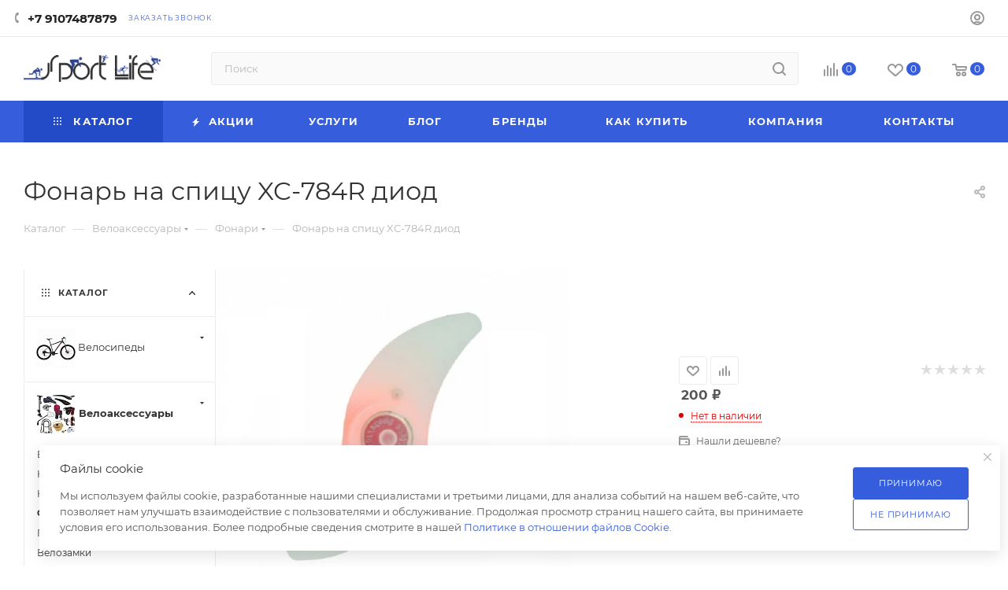

--- FILE ---
content_type: text/html; charset=UTF-8
request_url: https://sport-life.biz/catalog/veloaksessuary/fonari/fonar-na-spitsu-xc-784r-diod/
body_size: 69765
content:
<!DOCTYPE html>
<html xmlns="http://www.w3.org/1999/xhtml" xml:lang="ru" lang="ru">
<head><link rel="canonical" href="https://sport-life.biz/catalog/veloaksessuary/fonari/fonar-na-spitsu-xc-784r-diod/"/>
<title>Фонарь на спицу XC-784R диод купить недорого, цена, фото описание в магазине Sport-Life</title>
<meta name="viewport" content="initial-scale=1.0, width=device-width, maximum-scale=1"/>
<meta name="HandheldFriendly" content="true"/>
<meta name="yes" content="yes"/>
<meta name="apple-mobile-web-app-status-bar-style" content="black"/>
<meta name="SKYPE_TOOLBAR" content="SKYPE_TOOLBAR_PARSER_COMPATIBLE"/>
<meta http-equiv="Content-Type" content="text/html; charset=UTF-8"/>
<meta name="description" content="Привлекательная цена на Фонарь на спицу XC-784R диод, гарантия, помощь в выборе"/>
<link href="/bitrix/A.js,,_intranet,,_intranet-common.min.css,,q166634486161199+js,,_ui,,_design-tokens,,_dist,,_ui.design-tokens.min.css,,q171889455923463+js,,_ui,,_fonts,,_opensans,,_ui.font.opensans.min.css,,q16663447882320+js,,_main,,_popup,,_dist,,_main.popup.bundle.min.css,,q176249979628056+templates,,_aspro_max,,_components,,_bitrix,,_catalog,,_main,,_style.min.css,,q176417236345241+templates,,_aspro_max,,_vendor,,_css,,_carousel,,_swiper,,_swiper-bundle.min.css,,q173140269914468+templates,,_aspro_max,,_css,,_slider.swiper.min.css,,q17641723404048+templates,,_aspro_max,,_components,,_bitrix,,_sale.gift.main.products,,_main,,_style.min.css,,q1613400215604+templates,,_aspro_max,,_css,,_main_slider.min.css,,q176417235328839+templates,,_aspro_max,,_css,,_blocks,,_grid-list.min.css,,q17314027204788+templates,,_aspro_max,,_css,,_skeleton.min.css,,q1764172349693+templates,,_aspro_max,,_css,,_conditional,,_ui-card.min.css,,q1731402720518,Mcc.sKDyWqoSgA.css.pagespeed.cf.4Pm3KkPe2R.css" rel="stylesheet"/>
<link href="/bitrix/A.templates,,_aspro_max,,_css,,_video_block.min.css,,q1731402720374+templates,,_aspro_max,,_css,,_left_block_main_page.min.css,,q168863641719952+templates,,_aspro_max,,_components,,_bitrix,,_menu,,_left_front_catalog,,_style.min.css,,q16886364041371+templates,,_aspro_max,,_vendor,,_css,,_carousel,,_owl,,_owl.carousel.min.css,,q16134002153351+templates,,_aspro_max,,_vendor,,_css,,_carousel,,_owl,,_owl.theme.default.min.css,,q16134002151013+templates,,_aspro_max,,_css,,_detail-gallery.min.css,,q17641723477046+templates,,_aspro_max,,_css,,_bonus-system.min.css,,q16699044301535+templates,,_aspro_max,,_css,,_jquery.fancybox.min.css,,q166601302413062+templates,,_aspro_max,,_css,,_animation,,_animation_ext.css,,q16134002164934+templates,,_aspro_max,,_components,,_bitrix,,_catalog.comments,,_catalog,,_style.css,,q176417236321596+panel,,_main,,_popup.min.css,,q168863376020774+templates,,_aspro_max,,_css,,_drop.min.css,,q16699044301997,Mcc.N0SRrTa4qo.css.pagespeed.cf.-o8JJnQiED.css" rel="stylesheet"/>
<link href="/bitrix/components/bitrix/A.blog,,_templates,,_.default,,_style.min.css,,q166634483630185+blog,,_templates,,_.default,,_themes,,_green,,_style.css,,q16134001541140+rating.vote,,_templates,,_standart_text,,_style.min.css,,q16134001521963,Mcc.r-5h_xdQuC.css.pagespeed.cf.rL5LtG3TxJ.css" rel="stylesheet"/>
<style data-template-style="true">@font-face{font-family:Montserrat;font-style:normal;font-weight:300;font-display:swap;src:url(/bitrix/templates/aspro_max/css/fonts/montserrat/fonts/montserrat-v15-latin_cyrillic-ext-300.eot);src:local(''),url(/bitrix/templates/aspro_max/css/fonts/montserrat/fonts/montserrat-v15-latin_cyrillic-ext-300.eot?#iefix) format('embedded-opentype'),url(/bitrix/templates/aspro_max/css/fonts/montserrat/fonts/montserrat-v15-latin_cyrillic-ext-300.woff2) format('woff2'),url(/bitrix/templates/aspro_max/css/fonts/montserrat/fonts/montserrat-v15-latin_cyrillic-ext-300.woff) format('woff'),url(/bitrix/templates/aspro_max/css/fonts/montserrat/fonts/montserrat-v15-latin_cyrillic-ext-300.ttf) format('truetype'),url(/bitrix/templates/aspro_max/css/fonts/montserrat/fonts/montserrat-v15-latin_cyrillic-ext-300.svg#Montserrat) format('svg')}@font-face{font-family:Montserrat;font-style:italic;font-weight:300;font-display:swap;src:url(/bitrix/templates/aspro_max/css/fonts/montserrat/fonts/montserrat-v15-latin_cyrillic-ext-300italic.eot);src:local(''),url(/bitrix/templates/aspro_max/css/fonts/montserrat/fonts/montserrat-v15-latin_cyrillic-ext-300italic.eot?#iefix) format('embedded-opentype'),url(/bitrix/templates/aspro_max/css/fonts/montserrat/fonts/montserrat-v15-latin_cyrillic-ext-300italic.woff2) format('woff2'),url(/bitrix/templates/aspro_max/css/fonts/montserrat/fonts/montserrat-v15-latin_cyrillic-ext-300italic.woff) format('woff'),url(/bitrix/templates/aspro_max/css/fonts/montserrat/fonts/montserrat-v15-latin_cyrillic-ext-300italic.ttf) format('truetype'),url(/bitrix/templates/aspro_max/css/fonts/montserrat/fonts/montserrat-v15-latin_cyrillic-ext-300italic.svg#Montserrat) format('svg')}@font-face{font-family:Montserrat;font-style:normal;font-weight:400;font-display:swap;src:url(/bitrix/templates/aspro_max/css/fonts/montserrat/fonts/montserrat-v15-latin_cyrillic-ext-regular.eot);src:local(''),url(/bitrix/templates/aspro_max/css/fonts/montserrat/fonts/montserrat-v15-latin_cyrillic-ext-regular.eot?#iefix) format('embedded-opentype'),url(/bitrix/templates/aspro_max/css/fonts/montserrat/fonts/montserrat-v15-latin_cyrillic-ext-regular.woff2) format('woff2'),url(/bitrix/templates/aspro_max/css/fonts/montserrat/fonts/montserrat-v15-latin_cyrillic-ext-regular.woff) format('woff'),url(/bitrix/templates/aspro_max/css/fonts/montserrat/fonts/montserrat-v15-latin_cyrillic-ext-regular.ttf) format('truetype'),url(/bitrix/templates/aspro_max/css/fonts/montserrat/fonts/montserrat-v15-latin_cyrillic-ext-regular.svg#Montserrat) format('svg')}@font-face{font-family:Montserrat;font-style:italic;font-weight:400;font-display:swap;src:url(/bitrix/templates/aspro_max/css/fonts/montserrat/fonts/montserrat-v15-latin_cyrillic-ext-italic.eot);src:local(''),url(/bitrix/templates/aspro_max/css/fonts/montserrat/fonts/montserrat-v15-latin_cyrillic-ext-italic.eot?#iefix) format('embedded-opentype'),url(/bitrix/templates/aspro_max/css/fonts/montserrat/fonts/montserrat-v15-latin_cyrillic-ext-italic.woff2) format('woff2'),url(/bitrix/templates/aspro_max/css/fonts/montserrat/fonts/montserrat-v15-latin_cyrillic-ext-italic.woff) format('woff'),url(/bitrix/templates/aspro_max/css/fonts/montserrat/fonts/montserrat-v15-latin_cyrillic-ext-italic.ttf) format('truetype'),url(/bitrix/templates/aspro_max/css/fonts/montserrat/fonts/montserrat-v15-latin_cyrillic-ext-italic.svg#Montserrat) format('svg')}@font-face{font-family:Montserrat;font-style:normal;font-weight:500;font-display:swap;src:url(/bitrix/templates/aspro_max/css/fonts/montserrat/fonts/montserrat-v15-latin_cyrillic-ext-500.eot);src:local(''),url(/bitrix/templates/aspro_max/css/fonts/montserrat/fonts/montserrat-v15-latin_cyrillic-ext-500.eot?#iefix) format('embedded-opentype'),url(/bitrix/templates/aspro_max/css/fonts/montserrat/fonts/montserrat-v15-latin_cyrillic-ext-500.woff2) format('woff2'),url(/bitrix/templates/aspro_max/css/fonts/montserrat/fonts/montserrat-v15-latin_cyrillic-ext-500.woff) format('woff'),url(/bitrix/templates/aspro_max/css/fonts/montserrat/fonts/montserrat-v15-latin_cyrillic-ext-500.ttf) format('truetype'),url(/bitrix/templates/aspro_max/css/fonts/montserrat/fonts/montserrat-v15-latin_cyrillic-ext-500.svg#Montserrat) format('svg')}@font-face{font-family:Montserrat;font-style:italic;font-weight:500;font-display:swap;src:url(/bitrix/templates/aspro_max/css/fonts/montserrat/fonts/montserrat-v15-latin_cyrillic-ext-500italic.eot);src:local(''),url(/bitrix/templates/aspro_max/css/fonts/montserrat/fonts/montserrat-v15-latin_cyrillic-ext-500italic.eot?#iefix) format('embedded-opentype'),url(/bitrix/templates/aspro_max/css/fonts/montserrat/fonts/montserrat-v15-latin_cyrillic-ext-500italic.woff2) format('woff2'),url(/bitrix/templates/aspro_max/css/fonts/montserrat/fonts/montserrat-v15-latin_cyrillic-ext-500italic.woff) format('woff'),url(/bitrix/templates/aspro_max/css/fonts/montserrat/fonts/montserrat-v15-latin_cyrillic-ext-500italic.ttf) format('truetype'),url(/bitrix/templates/aspro_max/css/fonts/montserrat/fonts/montserrat-v15-latin_cyrillic-ext-500italic.svg#Montserrat) format('svg')}@font-face{font-family:Montserrat;font-style:normal;font-weight:600;font-display:swap;src:url(/bitrix/templates/aspro_max/css/fonts/montserrat/fonts/montserrat-v15-latin_cyrillic-ext-600.eot);src:local(''),url(/bitrix/templates/aspro_max/css/fonts/montserrat/fonts/montserrat-v15-latin_cyrillic-ext-600.eot?#iefix) format('embedded-opentype'),url(/bitrix/templates/aspro_max/css/fonts/montserrat/fonts/montserrat-v15-latin_cyrillic-ext-600.woff2) format('woff2'),url(/bitrix/templates/aspro_max/css/fonts/montserrat/fonts/montserrat-v15-latin_cyrillic-ext-600.woff) format('woff'),url(/bitrix/templates/aspro_max/css/fonts/montserrat/fonts/montserrat-v15-latin_cyrillic-ext-600.ttf) format('truetype'),url(/bitrix/templates/aspro_max/css/fonts/montserrat/fonts/montserrat-v15-latin_cyrillic-ext-600.svg#Montserrat) format('svg')}@font-face{font-family:Montserrat;font-style:italic;font-weight:600;font-display:swap;src:url(/bitrix/templates/aspro_max/css/fonts/montserrat/fonts/montserrat-v15-latin_cyrillic-ext-600italic.eot);src:local(''),url(/bitrix/templates/aspro_max/css/fonts/montserrat/fonts/montserrat-v15-latin_cyrillic-ext-600italic.eot?#iefix) format('embedded-opentype'),url(/bitrix/templates/aspro_max/css/fonts/montserrat/fonts/montserrat-v15-latin_cyrillic-ext-600italic.woff2) format('woff2'),url(/bitrix/templates/aspro_max/css/fonts/montserrat/fonts/montserrat-v15-latin_cyrillic-ext-600italic.woff) format('woff'),url(/bitrix/templates/aspro_max/css/fonts/montserrat/fonts/montserrat-v15-latin_cyrillic-ext-600italic.ttf) format('truetype'),url(/bitrix/templates/aspro_max/css/fonts/montserrat/fonts/montserrat-v15-latin_cyrillic-ext-600italic.svg#Montserrat) format('svg')}@font-face{font-family:Montserrat;font-style:normal;font-weight:700;font-display:swap;src:url(/bitrix/templates/aspro_max/css/fonts/montserrat/fonts/montserrat-v15-latin_cyrillic-ext-700.eot);src:local(''),url(/bitrix/templates/aspro_max/css/fonts/montserrat/fonts/montserrat-v15-latin_cyrillic-ext-700.eot?#iefix) format('embedded-opentype'),url(/bitrix/templates/aspro_max/css/fonts/montserrat/fonts/montserrat-v15-latin_cyrillic-ext-700.woff2) format('woff2'),url(/bitrix/templates/aspro_max/css/fonts/montserrat/fonts/montserrat-v15-latin_cyrillic-ext-700.woff) format('woff'),url(/bitrix/templates/aspro_max/css/fonts/montserrat/fonts/montserrat-v15-latin_cyrillic-ext-700.ttf) format('truetype'),url(/bitrix/templates/aspro_max/css/fonts/montserrat/fonts/montserrat-v15-latin_cyrillic-ext-700.svg#Montserrat) format('svg')}@font-face{font-family:Montserrat;font-style:italic;font-weight:700;font-display:swap;src:url(/bitrix/templates/aspro_max/css/fonts/montserrat/fonts/montserrat-v15-latin_cyrillic-ext-700italic.eot);src:local(''),url(/bitrix/templates/aspro_max/css/fonts/montserrat/fonts/montserrat-v15-latin_cyrillic-ext-700italic.eot?#iefix) format('embedded-opentype'),url(/bitrix/templates/aspro_max/css/fonts/montserrat/fonts/montserrat-v15-latin_cyrillic-ext-700italic.woff2) format('woff2'),url(/bitrix/templates/aspro_max/css/fonts/montserrat/fonts/montserrat-v15-latin_cyrillic-ext-700italic.woff) format('woff'),url(/bitrix/templates/aspro_max/css/fonts/montserrat/fonts/montserrat-v15-latin_cyrillic-ext-700italic.ttf) format('truetype'),url(/bitrix/templates/aspro_max/css/fonts/montserrat/fonts/montserrat-v15-latin_cyrillic-ext-700italic.svg#Montserrat) format('svg')}</style>
<style data-template-style="true">:root{--on_toggle:initial;--OFF_toggle: }.theme-default,.theme-light{--light:var(--ON_toggle);--dark:var(--OFF_toggle)}.theme-dark{--light:var(--OFF_toggle);--dark:var(--ON_toggle)}body,.theme-dark{--white_text_black:var(--light,#333) var(--dark,white);--white_text_black2:var(--light,#222) var(--dark,white);--white_text_black_reverse:var(--light,#fff) var(--dark,#333);--basic_text_black:var(--light,#555) var(--dark,#ccc);--light_basic_text_black:var(--light,#666) var(--dark,#ccc);--black_bg_black:var(--light,#fff) var(--dark,#1b1b1b);--darkerblack_bg_black:var(--light,#f8f8f8) var(--dark,#121212);--stroke_black:var(--light,#ececec) var(--dark,#3a3a3a);--stroke_black_hover:var(--light,#fff) var(--dark,#3a3a3a);--card_bg_black:var(--light,#fff) var(--dark,#232323);--card_bg_hover_black:var(--light,#fff) var(--dark,#2b2b2b);--arrows_bg_black:var(--light,#fff) var(--dark,#444);--line_bg_black:var(--light,#f2f2f2) var(--dark,#2b2b2b);--light_bg_black:var(--light,#fafafa) var(--dark,#1b1b1b);--light2_bg_black:var(--light,#fafafa) var(--dark,#232323);--gray_bg_black:var(--light,#ccc) var(--dark,#3a3a3a);--white_bg_ccc:var(--light,#fff) var(--dark,#ccc);--fill_dark_light:var(--light,#333) var(--dark,#fff);--fill_dark_light_ccc:var(--light,#333) var(--dark,#ccc);--fill_dark_light_hover:var(--light,var(--theme-base-color)) var(--dark,#ccc);--fill_dark_light_white_hover:var(--light,var(--theme-base-color)) var(--dark,#fff);--dark_light-wtheme-hue:var(--light,var(--theme-base-color-hue)) var(--dark,0);--dark_light-wtheme-saturation:var(--light,var(--theme-base-color-saturation)) var(--dark,0%);--dark_light-wtheme-lightness:var(--light,var(--theme-base-color-lightness)) var(--dark,100%);--dark_light-hue:var(--light,0) var(--dark,0);--dark_light-saturation:var(--light,0%) var(--dark,0%);--dark_light-lightness:var(--light,97%) var(--dark,7%);--checkbox_dark_light:var(--light,#afafaf) var(--dark,#3a3a3a);--opacity_dark_light_hover:var(--light,var(--theme-base-opacity-color)) var(--dark,#3a3a3a);--dff_dark_light:var(--light,#fff) var(--dark,#121212)}@media (prefers-color-scheme:dark){.theme-default{--light:var(--OFF_toggle);--dark:var(--ON_toggle)}}</style>
<style data-template-style="true">.color-theme{color:#9e9e9e;color:var(--theme-base-color)}.colored_theme_bg,.colored_theme_bg_before:before,.colored_theme_hover_bg-block:hover .colored_theme_hover_bg-el,.colored_theme_hover_bg:hover,.colored_theme_hover_bg_before:hover:before,.item-accordion-wrapper.opened .accordion-head:before,.landings-list__item--active,.theme-bg-active.active,.video-block .image .play:after{background-color:#9e9e9e;background-color:var(--theme-base-color);border-color:#9e9e9e;border-color:var(--theme-base-color)}.fill-dark-light,.fill-dark-light path,.fill-dark-light-block path,.fill-dark-light-block use{fill:var(--fill_dark_light)}.fill-use-999 svg use,.fill-use-svg-999{fill:#999}.colored:hover,.dark-color:not(.active){color:#333;color:var(--white_text_black);text-decoration:none}.colored,.dark-color:hover,.top-block .menu>li>a:hover,a.colored,body#main .colored_theme_hover_text:hover,body#main .colored_theme_text,body#main .colored_theme_text_with_hover:not(:hover){color:#9e9e9e;color:var(--fill_dark_light_hover)}.sites:hover .svg.inline use,.top-btn .svg.inline:hover svg path,.top-btn .svg.inline:hover svg use,.top-btn:hover .svg.inline svg path,.top-btn:hover .svg.inline svg use,a:hover .svg.inline path,a:hover .svg.inline use{fill:var(--fill_dark_light_hover)}.wrapper1:not(.light-menu-color) .header_wrap:not(.light-menu-color) .logo_and_menu-row .wrap_icon .top-btn:hover .title{color:#9e9e9e;color:var(--fill_dark_light_white_hover)}.dark_link:hover span,.dl:hover a,.hover_color_theme:hover,.selected a.dark_link,a.dark_link:hover,a.muted:hover{color:#9e9e9e;color:var(--fill_dark_light_hover)!important}#main .colored_theme_svg svg path,.colored_theme_svg,.contents.parametrs .dynamic_left_side .items_inner .bottom_description a svg path{fill:var(--theme-base-color)}.muted:not(.ncolor):hover svg path{fill:var(--fill_dark_light_white_hover)}.color-theme-hover:hover,.color-theme-hover:hover *{color:var(--fill_dark_light_hover)!important}.logo.colored svg .icon-path,.svg.colored:not(.svg-inline-icon) *{fill:var(--fill_dark_light_hover)}.svg-inline-authorization *,.svg.colored.svg-inline-icon *{fill:var(--theme-base-color)}.colored_theme_block_text:hover .colored_theme_el_text{color:var(--fill_dark_light_hover)!important}.fancybox-is-open svg:hover path,body#main .colored_theme_hover_text:hover svg path,body#main .colored_theme_text_with_hover:not(:hover) .svg svg path{fill:var(--fill_dark_light_white_hover)}.fancybox-is-open svg:hover use,body#main .colored_theme_hover_text:hover svg use,body#main .colored_theme_text_with_hover:not(:hover) .svg svg use{fill:var(--fill_dark_light_white_hover)}.colored_theme_hover_bg-block:hover .colored_theme_hover_bg-el-svg svg path{fill:var(--fill_dark_light_white_hover)}.link,body a{color:var(--fill_dark_light_white_hover);text-decoration:underline;text-decoration-color:var(--light,transparent) var(--dark,#fff);text-underline-offset:3px}.stroke-dark-light,.stroke-dark-light *,.stroke-dark-light-block path,.stroke-dark-light-block use{stroke:var(--fill_dark_light)}.btn.btn-transparent-border{background-color:transparent;color:#9e9e9e;color:var(--fill_dark_light_white_hover);border:1px solid;border-color:hsla(var(--dark_light-wtheme-hue),var(--dark_light-wtheme-saturation),var(--dark_light-wtheme-lightness),.35)}.btn.btn-transparent-border-color{border-color:hsla(var(--dark_light-wtheme-hue),var(--dark_light-wtheme-saturation),var(--dark_light-wtheme-lightness),.35);color:var(--fill_dark_light_hover)}.btn.btn-transparent-border-color:focus,.btn.btn-transparent-border-color:hover{background-color:var(--theme-base-color);border-color:var(--theme-base-color)}.btn.btn-transparent{color:#333;color:var(--white_text_black)}</style>
<link href="/bitrix/templates/aspro_max/vendor/css/A.bootstrap.min.css,q161340021592469.pagespeed.cf.4g_4OdSf6i.css" rel="stylesheet" data-template-style="true"/>
<link href="/bitrix/templates/aspro_max/css/A.styles.min.css,q1764172362170852.pagespeed.cf.kitCYLcmER.css" rel="stylesheet" data-template-style="true"/>
<link href="/bitrix/templates/aspro_max/css/blocks/A.blocks.min.css,q176417234419224.pagespeed.cf.e63L5K945T.css" rel="stylesheet" data-template-style="true"/>
<style data-template-style="true">.counter-state{position:absolute;top:0;right:0}.counter-state--in-icons{top:-3px;right:-9px}.counter-state.counter-state--empty{display:none}.counter-state__content{padding:0 4px;min-width:16px;height:15px;line-height:16px;border-radius:100%}.counter-state__content-item-value{color:#fff;font-size:.667em}</style>
<link href="/bitrix/templates/aspro_max/css/A.menu.min.css,q176417236272862.pagespeed.cf.1-aGSuAUfx.css" rel="stylesheet" data-template-style="true"/>
<link href="/bitrix/templates/aspro_max/css/A.catalog.min.css,q173140271415325.pagespeed.cf.SNlZ3GnKAZ.css" rel="stylesheet" data-template-style="true"/>
<style data-template-style="true">.has-ripple{position:relative;overflow:hidden;-webkit-transform:translate3d(0,0,0);-o-transform:translate3d(0,0,0);transform:translate3d(0,0,0)}.ripple{display:block;position:absolute;pointer-events:none;border-radius:50%;-webkit-transform:scale(0);-o-transform:scale(0);transform:scale(0);background:#fff;opacity:1}.ripple-animate{-webkit-animation:ripple;-o-animation:ripple;animation:ripple}@-webkit-keyframes ripple {
    100% {
        opacity: 0;
        -webkit-transform: scale(2);
        transform: scale(2);
    }
}@-o-keyframes ripple {
    100% {
        opacity: 0;
        -o-transform: scale(2);
        transform: scale(2);
    }
}@keyframes ripple {
    100% {
        opacity: 0;
        transform: scale(2);
    }
}</style>
<link href="/bitrix/templates/aspro_max/css/A.stores.min.css,q17641723608896.pagespeed.cf.LaFj5elIJB.css" rel="stylesheet" data-template-style="true"/>
<style data-template-style="true">.ymaps-controls-lefttop{bottom:0;top:auto!important}body .wrapper1 .ymaps-b-zoom_hints-pos_right{left:50%!important;right:auto!important;top:auto!important;bottom:20px!important;border-radius:32px;box-shadow:0 2px 6px 0 rgba(0,0,0,.2);background:#fff;margin-left:-88px}body .wrapper1 .ymaps-b-zoom{width:80px;height:36px;padding:6px 10px}body .wrapper1 .ymaps-b-zoom:before{content:'';position:absolute;right:50%;top:5px;bottom:5px;width:2px;background-color:#f5f5f5}body .wrapper1 .ymaps-b-zoom__scale{display:none}body .wrapper1 .ymaps-b-zoom__button{display:inline-block;height:26px;width:30px;opacity:.6}body .wrapper1 .ymaps-b-zoom__button:hover{opacity:1}body .wrapper1 .ymaps-b-form-button__content{background-image:none}body .wrapper1 .ymaps-b-form-button{background-image:none;overflow:visible}body .wrapper1 .ymaps-b-form-button__left{background-image:none}body .wrapper1 .ymaps-b-zoom__button_type_minus{background-image:none;text-align:center}body .wrapper1 .ymaps-b-zoom__button_type_plus{background-image:none;text-align:center}body .wrapper1 .ymaps-b-zoom__button_type_minus .ymaps-b-zoom__sprite{width:100%;height:100%;background-image:url(/bitrix/templates/aspro_max/images/svg/yandexMapMinus.svg);left:0;background-position:-6px -3px}body .wrapper1 .ymaps-b-zoom__button_type_plus .ymaps-b-zoom__sprite{width:100%;height:100%;background-image:url(/bitrix/templates/aspro_max/images/svg/yandexMapPlus.svg);left:0;top:0;background-position:-1px -3px}body .wrapper1 .ymaps-controls-righttop{bottom:0;top:auto!important}body .wrapper1 .ymaps-controls-righttop>ymaps{top:auto!important;bottom:20px!important;right:auto!important;left:50%;margin-left:2px}body .wrapper1 .ymaps-controls-righttop .ymaps-b-select.ymaps-b-select_control_listbox{background:#fff;border-radius:32px;box-shadow:0 2px 6px 0 rgba(0,0,0,.2);padding:3px 0 3px 25px;position:relative}body .wrapper1 .ymaps-controls-righttop .ymaps-b-select.ymaps-b-select_control_listbox:before{content:'';position:absolute;left:5px;top:2px;width:25px;height:25px;background-image:url(/bitrix/templates/aspro_max/images/svg/yandexMapShema.svg)}body .wrapper1 .ymaps-b-select_state_opened .ymaps-b-popupa_layout_yes{position:absolute;left:3px;bottom:100%;margin-bottom:3px;top:auto}body .wrapper1 .ymaps-b-select_state_opened .ymaps-b-popupa_layout_yes .ymaps-b-popupa__shadow{display:none}body .wrapper1 .ymaps-b-select_state_opened .ymaps-b-popupa_layout_yes .ymaps-b-popupa__body{border-radius:8px;box-shadow:0 2px 6px 0 rgba(0,0,0,.2);padding:5px}body.index .ymaps-image-with-content{background-image:none!important}@media (min-width:768px) and (max-width:1200px){body .wrapper1.with_left_block .front_map3 .ymaps-controls-righttop{bottom:auto;top:0!important}body .wrapper1.with_left_block .front_map3 .ymaps-b-zoom_hints-pos_right{left:0!important;right:auto!important;top:20px!important;bottom:auto!important;margin-left:10px}body .wrapper1.with_left_block .front_map3 .ymaps-controls-righttop>ymaps{top:20px!important;bottom:auto!important;right:0!important;left:auto;margin-right:10px}body .wrapper1.with_left_block .front_map3 .ymaps-b-select_state_opened .ymaps-b-popupa_layout_yes{top:100%;margin-top:3px;bottom:auto;left:auto!important;right:0!important}body .wrapper1.with_left_block .front_map3 .ymaps-controls-lefttop{bottom:auto;top:0!important}body .wrapper1.with_left_block .front_map2 .ymaps-controls-righttop{bottom:auto;top:0!important}body .wrapper1.with_left_block .front_map2 .ymaps-b-zoom_hints-pos_right{left:0!important;right:auto!important;top:20px!important;bottom:auto!important;margin-left:10px}body .wrapper1.with_left_block .front_map2 .ymaps-controls-righttop>ymaps{top:20px!important;bottom:auto!important;right:0!important;left:auto;margin-right:10px}body .wrapper1.with_left_block .front_map2 .ymaps-b-select_state_opened .ymaps-b-popupa_layout_yes{top:100%;margin-top:3px;bottom:auto;left:auto!important;right:0!important}body .wrapper1.with_left_block .front_map2 .ymaps-controls-lefttop{bottom:auto;top:0!important}}@media (max-width:767px){body .wrapper1 .ymaps-controls-pane{display:none!important}.yandex-map__frame{position:fixed!important;top:0;bottom:0;left:0;right:0;z-index:10000!important}.yandex-map__frame .bx-yandex-view-layout,.yandex-map__frame .bx-yandex-view-map,.yandex-map__frame .bx-yandex-map{width:100%;height:100%!important}.yandex-map__frame .bx-yandex-view-layout:before{content:none}body .yandex-map__frame .ymaps-controls-pane{display:block!important;position:absolute!important;top:auto!important;bottom:20px!important}body .wrapper1 .yandex-map__frame .ymaps-controls-righttop>ymaps{top:auto!important;bottom:0!important;left:50vw;margin-left:10px}body .wrapper1 .yandex-map__frame .ymaps-controls-lefttop>ymaps{top:auto!important;bottom:0!important;left:50vw!important;transform:translateX(calc(-100% - 15px));margin-left:0}body .wrapper1 .yandex-map__frame .ymaps-copyrights-pane,body .wrapper1 .yandex-map__frame .ymaps-copyrights-pane+ymaps{display:none!important}body .wrapper1 .yandex-map__frame .ymaps-b-select_state_opened .ymaps-b-popupa_layout_yes{bottom:100%!important;top:auto!important}.bx-yandex-view-layout{position:relative}.bx-yandex-view-layout:before{content:'';position:absolute;top:0;bottom:0;left:0;right:0;z-index:1}.bx-yandex-view-layout .yandex-map__mobile-opener{content:'';position:absolute;top:10px;right:10px;width:40px;height:40px;background-color:#fff;border-radius:4px;box-shadow:0 1px 10px rgba(0,0,0,.15);z-index:1;background-image:url(/bitrix/templates/aspro_max/images/svg/yandexMapArrows.svg);background-position:center;background-repeat:no-repeat}.bx-yandex-view-layout .yandex-map__mobile-opener.closer{background-image:url(/bitrix/templates/aspro_max/images/svg/yandexMapCloser.svg)}}@media (max-width:530px){body .wrapper1 .ymaps-controls-righttop{bottom:auto;top:0!important}body .wrapper1 .ymaps-controls-lefttop{bottom:auto;top:0!important}body .wrapper1 .ymaps-b-zoom_hints-pos_right{left:0!important;right:auto!important;top:20px!important;bottom:auto!important;margin-left:10px}body .wrapper1 .ymaps-controls-righttop>ymaps{top:20px!important;bottom:auto!important;right:0!important;left:auto;margin-right:10px}body .wrapper1 .ymaps-b-select_state_opened .ymaps-b-popupa_layout_yes{top:100%;margin-top:3px;bottom:auto;left:auto!important;right:0!important}}@media (max-width:600px){.bx-yandex-view-layout.front_map .pane_info_wrapper .pane_info{width:auto;margin:20px 16px;position:static}.bx-yandex-view-layout .pane_info_wrapper .pane_info .title_block{padding:24px 0 22px;margin:0 30px}}</style>
<style data-template-style="true">iframe.waitwindowlocal{position:absolute;border:0;z-index:9999}div.waitwindowlocal{position:absolute;width:25px;height:25px;padding:0;z-index:10000;display:none}div.waitwindowlocalshadow{position:absolute;background:rgba(255,255,255,.6);z-index:2}</style>
<link href="/bitrix/templates/aspro_max/css/searchtitle.min.css,q17314027019454.pagespeed.ce.-dzYPd56iL.css" rel="stylesheet" data-template-style="true"/>
<style data-template-style="true">.line-block{display:flex;align-items:center;flex-shrink:0;margin:0 -16px}.line-block--column{flex-direction:column}.line-block--align-normal{align-items:normal}.line-block--align-baseline{align-items:baseline}.line-block--align-flex-start{align-items:flex-start}.line-block--align-flex-end{align-items:flex-end}.line-block--flex-wrap{flex-wrap:wrap}.line-block>.line-block__item{padding-left:16px;padding-right:16px}.line-block--40{margin-left:-20px;margin-right:-20px}.line-block--40>.line-block__item{padding-left:20px;padding-right:20px}.line-block--48{margin-left:-24px;margin-right:-24px}.line-block--48>.line-block__item{padding-left:24px;padding-right:24px}.line-block--100{margin-left:-50px;margin-right:-50px}.line-block--100>.line-block__item{padding-left:50px;padding-right:50px}.line-block-80{margin-left:-40px;margin-right:-40px}.line-block--80>.line-block__item{padding-left:40px;padding-right:40px}.line-block--24{margin-left:-12px;margin-right:-12px}.line-block--24>.line-block__item{padding-left:12px;padding-right:12px}.line-block--20{margin-left:-10px;margin-right:-10px}.line-block--20>.line-block__item{padding-left:10px;padding-right:10px}.line-block--16{margin-left:-8px;margin-right:-8px}.line-block--16>.line-block__item{padding-left:8px;padding-right:8px}.line-block--12{margin-left:-6px;margin-right:-6px}.line-block--12>.line-block__item{padding-left:6px;padding-right:6px}.line-block--8{margin-left:-4px;margin-right:-4px}.line-block--8>.line-block__item{padding-left:4px;padding-right:4px}.line-block--6{margin-left:-3px;margin-right:-3px}.line-block--6>.line-block__item{padding-left:3px;padding-right:3px}.line-block--4{margin-left:-2px;margin-right:-2px}.line-block--4>.line-block__item{padding-left:2px;padding-right:2px}.line-block--2{margin-left:-1px;margin-right:-1px}.line-block--2>.line-block__item{padding-left:1px;padding-right:1px}.line-block--0{margin-left:0;margin-right:0}.line-block--0>.line-block__item{padding-left:0;padding-right:0}.line-block--flex-100>.line-block__item{flex-basis:100%}@media all and (max-width:1400px){.line-block--24-narrow{margin-left:-12px;margin-right:-12px}.line-block--24-narrow>.line-block__item{padding:0 12px}}@media all and (max-width:1300px){.line-block--24-1300{margin-left:-12px;margin-right:-12px}.line-block--24-1300>.line-block__item{padding:0 12px}}@media all and (max-width:1200px){.line-block--24-1200{margin-left:-12px;margin-right:-12px}.line-block--40-1200{margin-left:-10px;margin-right:-10px}.line-block--24-1200>.line-block__item{padding:0 12px}.line-block--40-1200>.line-block__item{padding-left:10px;padding-right:10px}}@media all and (max-width:1100px){.line-block--24-1100{margin-left:-12px;margin-right:-12px}.line-block--24-1100>.line-block__item{padding:0 12px}}@media all and (max-width:1400px){.line-block--32-narrow{margin-left:-16px;margin-right:-16px}.line-block--32-narrow>.line-block__item{padding:0 16px}.line-block--32-1400{margin-left:-16px;margin-right:-16px}.line-block--32-1400>.line-block__item{padding:0 16px}}@media all and (max-width:1300px){.line-block--32-1300{margin-left:-16px;margin-right:-16px}.line-block--32-1300>.line-block__item{padding:0 16px}}@media all and (max-width:1200px){.line-block--32-1200{margin-left:-16px;margin-right:-16px}.line-block--32-1200>.line-block__item{padding:0 16px}}@media all and (max-width:1100px){.line-block--32-1100{margin-left:-16px;margin-right:-16px}.line-block--32-1100>.line-block__item{padding:0 16px}}@media (max-width:1400px){.line-block--wrap-end-1400{flex-wrap:wrap;justify-content:flex-end}}@media (max-width:767px){.line-block--block{display:block}}.line-block--24-vertical{margin-top:-12px;margin-bottom:-12px}.line-block--24-vertical>.line-block__item{padding-top:12px;padding-bottom:12px}.line-block--16-vertical{margin-top:-8px;margin-bottom:-8px}.line-block--16-vertical>.line-block__item{padding-top:8px;padding-bottom:8px}.line-block--12-vertical{margin-top:-6px;margin-bottom:-6px}.line-block--12-vertical>.line-block__item{padding-top:6px;padding-bottom:6px}.line-block--8-vertical{margin-top:-4px;margin-bottom:-4px}.line-block--8-vertical>.line-block__item{padding-top:4px;padding-bottom:4px}.line-block--8-1-vertical{margin-top:-8px;margin-bottom:-1px}.line-block--8-1-vertical>.line-block__item{padding-top:8px;padding-bottom:1px}.line-block--5-6-vertical{margin-top:-5px;margin-bottom:-6px}.line-block--5-6-vertical>.line-block__item{padding-top:5px;padding-bottom:6px}.line-block--gap{--gap:0;margin:0;gap:var(--gap)}.line-block--gap>.line-block__item{padding:0}.line-block--gap-4{--gap:8px}.line-block--gap-6{--gap:8px}.line-block--gap-8{--gap:8px}.line-block--gap-12{--gap:12px}.line-block--gap-16{--gap:16px}.line-block--gap-20{--gap:20px}</style>
<style data-template-style="true">.menu-row .mega-menu table td.wide_menu .more_items{color:var(--light_basic_text_black)}.menu-row .mega-menu table td.wide_menu .more_items:hover{color:var(--fill_dark_light_white_hover)}</style>
<style data-template-style="true">.mega-menu{--transition-duration:0.2s;--transition-delay:0.2s;--menu-item-hover-color:#fff}.mega-menu:not(.visible){overflow:hidden}.mega-menu .dropdown-menu{display:block;opacity:0;transition:opacity var(--transition-duration) ease-in-out var(--transition-delay),visibility var(--transition-duration) ease-in-out var(--transition-delay);visibility:hidden}.dark-hover-overlay .mega-menu .menu-item.dropdown .wrap::before{background-color:transparent;bottom:0;content:"";display:block;left:0;pointer-events:none;position:fixed;right:0;top:0;transform:translate3d(0,0,0);transition:all var(--transition-duration) ease-in;z-index:4}.dropdown-submenu:hover>.dropdown-menu,.mega-menu .menu-item.wide_menu:hover .dropdown-menu,.mega-menu .menu-item:hover .wrap>.dropdown-menu{visibility:visible;opacity:1}.mega-menu .menu-item.dropdown .wrap,.mega-menu .menu-item.dropdown .wrap>a{background-color:inherit}.mega-menu .menu-item.dropdown .wrap>a,.mega-menu .menu-item.dropdown .wrap>a path{transition:all var(--transition-duration,.25s) ease-in-out}.dark-hover-overlay .mega-menu .menu-item.dropdown:hover .wrap>a{color:var(--menu-item-hover-color)!important}.dark-hover-overlay .mega-menu .menu-item.dropdown:hover .wrap>a path{fill:var(--menu-item-hover-color)!important}.mega-menu .menu-item.dropdown:hover .wrap,.mega-menu .menu-item.dropdown:hover .wrap>a{z-index:4}.mega-menu .menu-item.dropdown:hover .wrap::before{background-color:rgba(0,0,0,.6)}</style>
<style data-template-style="true">.breadcrumbs .breadcrumbs{padding:0}.breadcrumbs__item{display:inline-block;position:relative;padding-right:16px;margin-right:-16px}.mobile .breadcrumbs__item:hover .breadcrumbs__dropdown-wrapper{display:none}.mobile .breadcrumbs__item.hover .breadcrumbs__dropdown-wrapper{display:block}.breadcrumbs__separator{position:relative;zoom:1;bottom:-1px;display:inline-block;line-height:18px;margin:0 10px 0 9px;border:none;color:#ddd}.breadcrumbs__link{text-decoration:none}.breadcrumbs__item--with-dropdown:hover .breadcrumbs__arrow-down{opacity:1}.breadcrumbs__arrow-down{opacity:.5;border:none;top:13px;right:3px;display:none;height:3px;line-height:18px;margin:0 4px;position:absolute;width:5px;z-index:1;font-size:0}.breadcrumbs__arrow-down .svg{top:-8px}.breadcrumbs__item--with-dropdown .breadcrumbs__arrow-down{display:inline-block}.breadcrumbs__item-name{color:#b6b5b5}.breadcrumbs a:hover span{color:var(--fill_dark_light_white_hover)}.breadcrumbs__item--with-dropdown .breadcrumbs__item--dropdown{-webkit-transition:none;-moz-transition:none;-o-transition:none;transition:none}.breadcrumbs__dropdown-wrapper{opacity:0;visibility:hidden;transition-property:opacity,visibility;transition-duration:.2s;transition-timing-function:ease;transition-delay:.15s;padding-top:8px;top:18px;z-index:2;position:absolute;left:-18px}.breadcrumbs__item--with-dropdown:hover .breadcrumbs__dropdown-wrapper{opacity:1;visibility:visible}.breadcrumbs__dropdown{background:#fff;background:var(--card_bg_black);padding:11px 20px;text-align:left;box-shadow:0 1px 5px 1px rgba(0,0,0,.12)}.breadcrumbs__dropdown .breadcrumbs__dropdown-item{display:block;line-height:14px;padding:5px 0;text-decoration:none;text-transform:none;white-space:nowrap}@media (min-width:768px){.breadcrumbs__item--with-dropdown+.breadcrumbs__separator{margin-left:18px}}@media (max-width:767px){.breadcrumbs__item--with-dropdown .breadcrumbs__arrow-down{display:none}}</style>
<link href="/bitrix/templates/aspro_max/css/A.footer.min.css,q176417236231704.pagespeed.cf.R0M0WXGiCo.css" rel="stylesheet" data-template-style="true"/>
<style data-template-style="true">.popup.dyn_mp_jqm_frame{max-width:768px;width:auto}.marketing-popup{min-height:200px;min-width:250px}.marketing-popup:not(.marketing-popup--has-img){max-width:580px}.marketing-popup.marketing-popup--has-img .marketing-popup__picture{position:sticky;top:0;overflow:hidden;max-height:100vh}.marketing-popup.marketing-popup--has-img .marketing-popup__picture>div{display:block;width:100%;height:100%;background-size:cover;background-position:center}.marketing-popup.marketing-popup--has-img .marketing-popup__text{line-height:1.715em}.marketing-popup__btn{display:flex;gap:10px;flex-wrap:wrap;max-width:100%}.marketing-popup__btn .btn{overflow:hidden;text-overflow:ellipsis;max-width:100%}.marketing-popup .marketing-popup__main-block{padding:45px 50px 50px 50px;min-height:200px}.marketing-popup .marketing-popup__btn{margin-top:29px}.marketing-popup .marketing-popup__btn .btn{margin-bottom:0}.marketing-popup__title{margin-bottom:15px}.marketing-popup__timer{display:flex;margin-bottom:20px}.dyn_mp_jqm_frame.TEXT .marketing-popup{padding:32px 35px 30px 35px;min-height:auto}.dyn_mp_jqm_frame.TEXT .marketing-popup__title{font-size:1em;padding:0}.dyn_mp_jqm_frame.TEXT .marketing-popup__text{font-size:.8667em;line-height:1.54em;padding:0}.dyn_mp_jqm_frame.TEXT .jqmClose{padding:11px}.dyn_mp_jqm_frame.TEXT .jqmClose i,.dyn_mp_jqm_frame.TEXT .jqmClose i svg{width:10px;height:10px}.dyn_mp_jqm_frame.TEXT .marketing-popup__btn{font-size:15px;letter-spacing:.8px}.dyn_mp_jqm_frame.TEXT .marketing-popup__timer .icons{display:none!important}.dyn_mp_jqm_frame.TEXT .marketing-popup__timer .countdown{padding-right:4px;padding-left:4px}.dyn_mp_jqm_frame.TEXT{max-width:410px}.dyn_mp_jqm_frame.TEXT .marketing-popup__btn{margin-top:19px}.dyn_mp_jqm_frame.TEXT--wide{width:calc(100% - 60px)}.dyn_mp_jqm_frame.TEXT--wide .marketing-popup{display:flex;align-items:center;justify-content:space-between;max-width:none;padding:21px 40px 20px 26px;gap:20px}.dyn_mp_jqm_frame.TEXT--wide .marketing-popup__btn{margin-top:0;margin-left:10px;min-width:0}.dyn_mp_jqm_frame.TEXT--wide .marketing-popup__wrapper{flex:1;min-width:250px}.popup.dyn_mp_jqm_frame{--dyn-mp-margin:20px}@media (min-width:768px){.popup.dyn_mp_jqm_frame{margin:var(--dyn-mp-margin)}.dyn_mp_jqm_frame.BOTTOM_CENTER{bottom:0}.dyn_mp_jqm_frame.BOTTOM_RIGHT{bottom:0;right:0}.dyn_mp_jqm_frame.BOTTOM_LEFT{bottom:0;left:0}.dyn_mp_jqm_frame.TOP_CENTER{top:0}.dyn_mp_jqm_frame.TOP_RIGHT{top:0;right:0}.dyn_mp_jqm_frame.TOP_LEFT{top:0;left:0}.dyn_mp_jqm_frame.CENTER_LEFT{left:0}.dyn_mp_jqm_frame.CENTER_RIGHT{right:0}}.dyn_mp_jqm_frame.mp-no-overlay,.dyn_mp_jqm_frame.TEXT{box-shadow:var(--light,0 5px 20px 0 #0000001f) var(--dark,0 0 0 1px #ffffff33)}@media (max-width:767px){.dyn_mp_jqm_frame.mp-no-overlay{top:0}}.marketing-popup.with_web_form .form .form_head{padding-top:0}.marketing-popup.with_web_form .form .form_footer,.dyn_mp_jqm_frame .marketing-popup.with_web_form .form .form_result.success{margin-bottom:0;padding-bottom:0}.marketing-popup.with_web_form .form .form_body,.marketing-popup.with_web_form .form .form_head,.marketing-popup.with_web_form .form .form_footer,.marketing-popup.with_web_form .form .form_result{padding-left:0;padding-right:0}.marketing-popup.with_web_form.marketing-popup--has-img .marketing-popup__picture{max-width:unset}.marketing-popup.with_web_form .close.jqmClose{display:none}.marketing-popup.with_web_form .marketing-popup__coupon{margin-bottom:20px}.marketing-popup-bg-block{background-size:cover;background-repeat:no-repeat;background-position:center}.dyn_mp_jqm_frame .marketing-popup-bg-block .form-control{background-color:transparent}.popup.dyn_mp_jqm_frame.IMAGE{max-width:100vw;min-width:50px;min-height:50px}body .marketing-popup.marketing-popup--only-image{max-width:850px;min-height:50px;min-width:50px}.popup-only-image__picture{max-width:100%;max-height:calc(100vh - (2 * var(--dyn-mp-margin)))}.popup.dyn_mp_jqm_frame.light-close-btn .close svg *,.popup.dyn_mp_jqm_frame.light-close-btn .close:hover svg *{fill:#fff}.popup.dyn_mp_jqm_frame.light-close-btn .close{background:#99999932}.popup.dyn_mp_jqm_frame.light-close-btn:hover .close{background:#99999964}.marketing-popup__coupon{margin-top:20px;display:flex}.coupon-block{display:flex;min-height:50px;max-width:320px;--coupon-bg-color:rgba(54,94,220,.08);--coupon-bg-color:color-mix(in oklab,var(--theme-base-color),#fff 88%);--coupon-border-radius:3px;cursor:pointer}.coupon-block__start{width:21px;background:radial-gradient(circle at 0 50%,rgba(0,0,0,0) 8px,var(--coupon-bg-color) 0);border-bottom-left-radius:var(--coupon-border-radius);border-top-left-radius:var(--coupon-border-radius);flex-shrink:0;margin-right:-1px}.coupon-block__body{background:var(--coupon-bg-color);display:flex;flex-direction:column;gap:2px;padding:8px 22px 8px 4px;min-width:75px;justify-content:center;z-index:1;position:relative}.coupon-block__end{width:22px;background:radial-gradient(circle at 100% 50%,rgba(0,0,0,0) 8px,var(--coupon-bg-color) 0);border-bottom-right-radius:var(--coupon-border-radius);border-top-right-radius:var(--coupon-border-radius);margin-left:4px;flex-shrink:0}.coupon-block__end:before{content:"";height:100%;position:relative;top:0;bottom:0;left:-5px;display:block;width:6px;background-image:linear-gradient(0deg,var(--coupon-bg-color),var(--coupon-bg-color) 50%,transparent 50%,transparent 100%);background-size:1px 11px;background-position-y:2px}.coupon-block__text{font-weight:500;color:var(--theme-base-color);font-size:15px;line-height:19px}.coupon-block__description{color:#555;font-size:12px;line-height:18px}.coupon-block__text,.coupon-block__description{word-break:break-word;overflow:hidden;text-overflow:ellipsis}.marketing-popup-disagree{padding:50px}.dyn_mp_jqm_frame.dyn_mp_jqm_frame--no-close .close{display:none}.dyn_mp_jqm_frame .marketing-popup.marketing-popup--has-img{display:flex}@media (min-width:1200px){.popup.dyn_mp_jqm_frame.WEBFORM{max-width:850px}.popup.dyn_mp_jqm_frame.MAIN{max-width:850px}body .marketing-popup.with_web_form.marketing-popup--has-img{min-width:850px}body .marketing-popup.with_web_form.marketing-popup--has-img .captcha-row .captcha_input{max-width:135px}body .popup .marketing-popup.with_web_form.marketing-popup--has-img .captcha-row .captcha_image{left:145px}}@media (min-width:768px){.marketing-popup.marketing-popup--has-img .marketing-popup__picture{width:45%}.marketing-popup.marketing-popup--has-img .marketing-popup__main-block{width:55%}.marketing-popup__picture--right{order:1}.marketing-popup.with_web_form.marketing-popup--has-img{min-width:767px}.marketing-popup.with_web_form.marketing-popup--has-img .captcha-row .captcha_input{max-width:95px}.popup .marketing-popup.with_web_form.marketing-popup--has-img .captcha-row .captcha_image{left:105px}.dyn_mp_jqm_frame.MAIN .marketing-popup,.dyn_mp_jqm_frame.WEBFORM .marketing-popup{min-width:700px}.dyn_mp_jqm_frame.TEXT--wide .marketing-popup__btn{flex-direction:column;max-width:320px}}@media (max-width:767px){.dyn_mp_jqm_frame.TEXT{bottom:0!important;right:0!important;left:0!important;max-width:none!important;border-radius:0!important;width:100%!important;transform:none!important}.dyn_mp_jqm_frame.TEXT .marketing-popup{padding:22px 26px 20px 26px}.dyn_mp_jqm_frame.TEXT--wide .marketing-popup{flex-direction:column;align-items:baseline}.dyn_mp_jqm_frame.TEXT--wide .marketing-popup__btn{margin-left:0}.marketing-popup .marketing-popup__main-block{padding:35px 30px 30px 30px}.marketing-popup-disagree{padding:30px}.marketing-popup.marketing-popup--has-img .marketing-popup__picture{display:none}}@media (min-width:550px){.marketing-popup__info--left,.marketing-popup__info--right{width:66%}.marketing-popup__info--right{margin-left:auto}}</style>
<link href="/bitrix/templates/aspro_max/A.styles.min.css,q176417236217561.pagespeed.cf.03G0PWA_CR.css" rel="stylesheet" data-template-style="true"/>
<link href="/bitrix/templates/aspro_max/A.template_styles.min.css,q1764172362411025.pagespeed.cf.5CxfwqTvpq.css" rel="stylesheet" data-template-style="true"/>
<link href="/bitrix/templates/aspro_max/css/A.header.min.css,q176417236228300.pagespeed.cf.E7Qf-dVAd4.css" rel="stylesheet" data-template-style="true"/>
<link href="/bitrix/templates/aspro_max/css/A.media.min.css,q1764172362158373.pagespeed.cf.lub0NOp2Az.css" rel="stylesheet" data-template-style="true"/>
<style data-template-style="true">h1,h2,h3,h4,h5,h6{font-weight:400}</style>
<link href="/bitrix/templates/aspro_max/themes/13/A.theme.min.css,q176417234950795.pagespeed.cf.bJizwawZZp.css" rel="stylesheet" data-template-style="true"/>
<style data-template-style="true">.wrapper_inner.wide_page .product-view--type2 .product-info,body .maxwidth-theme,body .wrapper_inner{max-width:1408px}body .maxwidth-theme-popup{max-width:1348px!important}.fill_bg_y .front.wide_page .adv_bottom_block,.fill_bg_y .front.wide_page hr{max-width:1408px}.fill_bg_y .line-row{max-width:1408px}.fill_bg_y .banners-content .maxwidth-banner{max-width:1408px}.fill_bg_y .contacts-page-map,.fill_bg_y .contacts_map{max-width:1408px}.fill_bg_y .banner.CONTENT_BOTTOM,.fill_bg_y .banner.CONTENT_TOP,.fill_bg_y .banner.FOOTER,.fill_bg_y .banner.TOP_UNDERHEADER,.top_big_banners.half_block .swiper-pagination{max-width:1408px}.front_page:not(.with_left_block) .banners_slider_wrap.CONTENT_BOTTOM,.front_page:not(.with_left_block) .banners_slider_wrap.CONTENT_TOP,.wrapper_inner.wide_page .banners_slider_wrap.CONTENT_BOTTOM,.wrapper_inner.wide_page .banners_slider_wrap.CONTENT_TOP{max-width:1408px}body.fill_bg_y .top_big_one_banner{max-width:1408px;margin:0 auto}.type_clothes .item_slider:not(.flex) .slides{max-width:500px;height:500px;line-height:497px}.type_clothes .item_slider:not(.flex) .slides ul:not(.flex-direction-nav) li{height:500px;line-height:500px}.menu-navigation{max-width:1390px;margin:auto}@media (min-width:1401px){.fill_bg_y .contacts-page-map+.contacts.contacts-page-map-overlay{padding-left:0;padding-right:0;position:static}.fill_bg_y .contacts-page-map+.contacts.contacts-page-map-overlay .contacts-wrapper{margin-left:53px;margin-right:53px;position:relative}}@media (min-width:768px) and (max-width:1400px){.contacts-page-map+.contacts.contacts-page-map-overlay{padding-left:0;padding-right:0;margin-left:53px;margin-right:53px}}@media (min-width:1301px) and (max-width:1400px){.wrapper1.with_left_block .item-views.company.type2.sm .text-block .item{padding-left:25px}.wrapper1.with_left_block .item-views.company.type2.md .text-block .item{padding-left:25px}}@media all and (min-width:768px){.contacts-page-map+.contacts.contacts-page-map-overlay{max-width:1330px}}@media (min-width:992px){.side_RIGHT.block_side_WIDE.catalog_page .left_block .sticky-sidebar__inner>div{margin-left:auto}}@media (min-width:992px) and (max-width:1300px){.ajax_load.block .view_sale_block .title,.ajax_load.block .view_sale_block .values .item .text{font-size:10px}.ajax_load.block .view_sale_block .values .item{font-size:13px}.ajax_load.block .cost.prices .price:not(.discount){font-size:16px}.ajax_load.block .catalog_block .sale_block{font-size:11px}.ajax_load.block .catalog_block .sale_block .text{font-size:11px;padding:1px 6px 2px;margin-right:1px}}@media (max-width:1350px){.ajax_load.block .view_sale_block{width:auto;margin-left:-10px;margin-right:-10px}}@media (max-width:1500px){.owl-carousel:not(.product-detail-gallery__slider) .owl-nav{left:-25px;right:-25px}}@media (max-width:1600px){.top-block .top-description .confirm_region{left:10px}.top-description .confirm_region:after,.top-description .confirm_region:before{left:50px}}@media (min-width:1344px){.half_block .main-slider .left .banner_buttons,.half_block .main-slider .left .banner_text,.half_block .main-slider .left .banner_title{margin-left:32px!important}.top_big_banners.half_block .swiper-pagination{padding-left:27px}.half_block .main-slider .left .banner_text{padding-right:85px}}.wrapper1:not(.with_left_block) .detail_content_wrapper.side_image_N .content-text{max-width:1100px}body .project_block:not(.wti) .info,body .wrapper_inner_half .item .left_block_store{max-width:656px}</style>
<style data-template-style="true">html{font-size:15px}.fancybox-title,body,body .ymaps-map .ymaps-b-balloon,body div.bx-yandex-map{font:15px/25px Montserrat,Arial,sans-serif}.h1,.h2,.h3,.h4,.h5,.h6,.popup-window,h1,h2,h3,h4,h5,h6{font-family:Montserrat,Arial,sans-serif}body .breadcrumb>li:after{margin-top:-3px}body .item-views.type_2_within.within.services-items .item .toogle>span:before{top:3px}body .contacts-stores .item .top-wrap .show_on_map>span svg,body .contacts_list .contacts-stores .item .show_on_map>span svg{top:1px}#content #bx-soa-order-form *,.sale_order_full_table .sale-paysystem-wrapper *,body #basket-root *,body .basket-coupon-block-field-description,body .basket-coupon-block-total-price-current,body .basket-item-info-name,body .basket-item-info-name-link{font-family:Montserrat,Arial,sans-serif!important}.viewed_product_block .viewed-wrapper .block-item__title{height:53px}</style>
<style data-template-style="true"></style>
<script>if(!window.BX)window.BX={};if(!window.BX.message)window.BX.message=function(mess){if(typeof mess==='object'){for(let i in mess){BX.message[i]=mess[i];}return true;}};</script>
<script>(window.BX||top.BX).message({"pull_server_enabled":"Y","pull_config_timestamp":1762444493,"shared_worker_allowed":"Y","pull_guest_mode":"N","pull_guest_user_id":0,"pull_worker_mtime":1762444490});(window.BX||top.BX).message({"PULL_OLD_REVISION":"Для продолжения корректной работы с сайтом необходимо перезагрузить страницу."});</script>
<script>(window.BX||top.BX).message({"JS_CORE_LOADING":"Загрузка...","JS_CORE_NO_DATA":"- Нет данных -","JS_CORE_WINDOW_CLOSE":"Закрыть","JS_CORE_WINDOW_EXPAND":"Развернуть","JS_CORE_WINDOW_NARROW":"Свернуть в окно","JS_CORE_WINDOW_SAVE":"Сохранить","JS_CORE_WINDOW_CANCEL":"Отменить","JS_CORE_WINDOW_CONTINUE":"Продолжить","JS_CORE_H":"ч","JS_CORE_M":"м","JS_CORE_S":"с","JSADM_AI_HIDE_EXTRA":"Скрыть лишние","JSADM_AI_ALL_NOTIF":"Показать все","JSADM_AUTH_REQ":"Требуется авторизация!","JS_CORE_WINDOW_AUTH":"Войти","JS_CORE_IMAGE_FULL":"Полный размер"});</script>
<script src="/bitrix/js/main/core/core.min.js?1769079259242882"></script>
<script>BX.Runtime.registerExtension({"name":"main.core","namespace":"BX","loaded":true});</script>
<script>BX.setJSList(["\/bitrix\/js\/main\/core\/core_ajax.js","\/bitrix\/js\/main\/core\/core_promise.js","\/bitrix\/js\/main\/polyfill\/promise\/js\/promise.js","\/bitrix\/js\/main\/loadext\/loadext.js","\/bitrix\/js\/main\/loadext\/extension.js","\/bitrix\/js\/main\/polyfill\/promise\/js\/promise.js","\/bitrix\/js\/main\/polyfill\/find\/js\/find.js","\/bitrix\/js\/main\/polyfill\/includes\/js\/includes.js","\/bitrix\/js\/main\/polyfill\/matches\/js\/matches.js","\/bitrix\/js\/ui\/polyfill\/closest\/js\/closest.js","\/bitrix\/js\/main\/polyfill\/fill\/main.polyfill.fill.js","\/bitrix\/js\/main\/polyfill\/find\/js\/find.js","\/bitrix\/js\/main\/polyfill\/matches\/js\/matches.js","\/bitrix\/js\/main\/polyfill\/core\/dist\/polyfill.bundle.js","\/bitrix\/js\/main\/core\/core.js","\/bitrix\/js\/main\/polyfill\/intersectionobserver\/js\/intersectionobserver.js","\/bitrix\/js\/main\/lazyload\/dist\/lazyload.bundle.js","\/bitrix\/js\/main\/polyfill\/core\/dist\/polyfill.bundle.js","\/bitrix\/js\/main\/parambag\/dist\/parambag.bundle.js"]);</script>
<script>BX.Runtime.registerExtension({"name":"aspro_bootstrap","namespace":"window","loaded":true});</script>
<script>BX.Runtime.registerExtension({"name":"aspro_logo","namespace":"window","loaded":true});</script>
<script>(window.BX||top.BX).message({"CT_BST_SEARCH_BUTTON2":"Найти","SEARCH_IN_SITE_FULL":"По всему сайту","SEARCH_IN_SITE":"Везде","SEARCH_IN_CATALOG_FULL":"По каталогу","SEARCH_IN_CATALOG":"Каталог"});</script>
<script>BX.Runtime.registerExtension({"name":"aspro_searchtitle","namespace":"window","loaded":true});</script>
<script>BX.Runtime.registerExtension({"name":"aspro_line_block","namespace":"window","loaded":true});</script>
<script>BX.Runtime.registerExtension({"name":"aspro_mega_menu","namespace":"window","loaded":true});</script>
<script>BX.Runtime.registerExtension({"name":"intranet.design-tokens.bitrix24","namespace":"window","loaded":true});</script>
<script>BX.Runtime.registerExtension({"name":"ui.design-tokens","namespace":"window","loaded":true});</script>
<script>BX.Runtime.registerExtension({"name":"ui.fonts.opensans","namespace":"window","loaded":true});</script>
<script>BX.Runtime.registerExtension({"name":"main.popup","namespace":"BX.Main","loaded":true});</script>
<script>BX.Runtime.registerExtension({"name":"popup","namespace":"window","loaded":true});</script>
<script>BX.Runtime.registerExtension({"name":"aspro_swiper_init","namespace":"window","loaded":true});</script>
<script>BX.Runtime.registerExtension({"name":"aspro_swiper","namespace":"window","loaded":true});</script>
<script>BX.Runtime.registerExtension({"name":"main.pageobject","namespace":"BX","loaded":true});</script>
<script>(window.BX||top.BX).message({"JS_CORE_LOADING":"Загрузка...","JS_CORE_NO_DATA":"- Нет данных -","JS_CORE_WINDOW_CLOSE":"Закрыть","JS_CORE_WINDOW_EXPAND":"Развернуть","JS_CORE_WINDOW_NARROW":"Свернуть в окно","JS_CORE_WINDOW_SAVE":"Сохранить","JS_CORE_WINDOW_CANCEL":"Отменить","JS_CORE_WINDOW_CONTINUE":"Продолжить","JS_CORE_H":"ч","JS_CORE_M":"м","JS_CORE_S":"с","JSADM_AI_HIDE_EXTRA":"Скрыть лишние","JSADM_AI_ALL_NOTIF":"Показать все","JSADM_AUTH_REQ":"Требуется авторизация!","JS_CORE_WINDOW_AUTH":"Войти","JS_CORE_IMAGE_FULL":"Полный размер"});</script>
<script>BX.Runtime.registerExtension({"name":"window","namespace":"window","loaded":true});</script>
<script>BX.Runtime.registerExtension({"name":"aspro_jquery.validate","namespace":"window","loaded":true});</script>
<script>BX.Runtime.registerExtension({"name":"aspro_validate","namespace":"window","loaded":true});</script>
<script>BX.Runtime.registerExtension({"name":"aspro_jquery.uniform","namespace":"window","loaded":true});</script>
<script>(window.BX||top.BX).message({"DROP_FILE":"\u003Cspan\u003EНажмите для загрузки\u003C\/span\u003E или перетащите фото (до #COUNT_FILES# файлов, 0.5 мб на файл)"});</script>
<script>BX.Runtime.registerExtension({"name":"aspro_drop","namespace":"window","loaded":true});</script>
<script type="extension/settings" data-extension="currency.currency-core">{"region":"ru"}</script>
<script>BX.Runtime.registerExtension({"name":"currency.currency-core","namespace":"BX.Currency","loaded":true});</script>
<script>BX.Runtime.registerExtension({"name":"currency","namespace":"window","loaded":true});</script>
<script>BX.Runtime.registerExtension({"name":"aspro_swiper_main_styles","namespace":"window","loaded":true});</script>
<script>BX.Runtime.registerExtension({"name":"aspro_swiper_events","namespace":"window","loaded":true});</script>
<script>BX.Runtime.registerExtension({"name":"aspro_hash_location","namespace":"window","loaded":true});</script>
<script>BX.Runtime.registerExtension({"name":"aspro_tabs_history","namespace":"window","loaded":true});</script>
<script>BX.Runtime.registerExtension({"name":"aspro_countdown","namespace":"window","loaded":true});</script>
<script>BX.Runtime.registerExtension({"name":"aspro_grid-list","namespace":"window","loaded":true});</script>
<script>BX.Runtime.registerExtension({"name":"aspro_video_inline_appear","namespace":"window","loaded":true});</script>
<script>BX.Runtime.registerExtension({"name":"aspro_skeleton","namespace":"window","loaded":true});</script>
<script>BX.Runtime.registerExtension({"name":"aspro_ui-card","namespace":"window","loaded":true});</script>
<script>BX.Runtime.registerExtension({"name":"aspro_video_block","namespace":"window","loaded":true});</script>
<script>BX.Runtime.registerExtension({"name":"aspro_smart_position_dropdown","namespace":"window","loaded":true});</script>
<script>BX.Runtime.registerExtension({"name":"aspro_left_menu_aim","namespace":"window","loaded":true});</script>
<script>BX.Runtime.registerExtension({"name":"aspro_owl_carousel","namespace":"window","loaded":true});</script>
<script>BX.Runtime.registerExtension({"name":"aspro_catalog_element","namespace":"window","loaded":true});</script>
<script>BX.Runtime.registerExtension({"name":"aspro_detail_gallery","namespace":"window","loaded":true});</script>
<script>BX.Runtime.registerExtension({"name":"aspro_bonus_system","namespace":"window","loaded":true});</script>
<script>BX.Runtime.registerExtension({"name":"aspro_fancybox","namespace":"window","loaded":true});</script>
<script>BX.Runtime.registerExtension({"name":"aspro_animation_ext","namespace":"window","loaded":true});</script>
<script>(window.BX||top.BX).message({"LANGUAGE_ID":"ru","FORMAT_DATE":"DD.MM.YYYY","FORMAT_DATETIME":"DD.MM.YYYY HH:MI:SS","COOKIE_PREFIX":"BITRIX_SM","SERVER_TZ_OFFSET":"10800","UTF_MODE":"Y","SITE_ID":"s1","SITE_DIR":"\/","USER_ID":"","SERVER_TIME":1769087839,"USER_TZ_OFFSET":0,"USER_TZ_AUTO":"Y","bitrix_sessid":"d62eaa56c7aa0dfaf7fb27e924f7ebb8"});</script>
<script src="/bitrix/js/pull/protobuf/protobuf.js,q1613400208274055.pagespeed.jm.zYDs719E4X.js"></script>
<script src="/bitrix/js/pull/protobuf/model.min.js,q161340020814190.pagespeed.jm.nCfL1rg8pP.js"></script>
<script src="/bitrix/js/main/core/core_promise.min.js,q17690792592494.pagespeed.jm.jEDO1gq1Xc.js"></script>
<script src="/bitrix/js/rest/client/rest.client.min.js,q16134002079240.pagespeed.jm.UCYHbeL97U.js"></script>
<script src="/bitrix/js/pull/client/pull.client.min.js,q176244449249849.pagespeed.ce.oG_MtAeBtk.js"></script>
<script src="/bitrix/js/main/ajax.js,q161340021135509.pagespeed.jm.NwmtLRyAMP.js"></script>
<script src="/bitrix/js/main/popup/dist/main.popup.bundle.min.js,q176907925967515.pagespeed.jm.2_JgrraeoZ.js"></script>
<script>(function(t){"use strict";const r={getRootWindow(){return r.getTopWindowOfCurrentHost(window)},isCrossOriginObject(t){try{void t.location.host}catch{return true}return false},getTopWindowOfCurrentHost(t){if(!r.isCrossOriginObject(t.parent)&&t.parent!==t&&t.parent.location.host===t.location.host){return r.getTopWindowOfCurrentHost(t.parent)}return t},getParentWindowOfCurrentHost(t){if(r.isCrossOriginObject(t.parent)){return t}return t.parent}};t.PageObject=r})(this.BX=this.BX||{});
//# sourceMappingURL=pageobject.bundle.map.js</script>
<script src="/bitrix/js/main/core/core_window.min.js,q176907925976324.pagespeed.jm.CaUqz55VsB.js"></script>
<script src="/bitrix/js/main/rating.min.js,q170024258612227.pagespeed.jm.wZpHYLWMbC.js"></script>
<script src="/bitrix/js/currency/currency-core/dist/currency-core.bundle.min.js,q17188943764569.pagespeed.jm.c1bzRD_30w.js"></script>
<script>(function(r){if(!r.BX){r.BX={}}const e=r.BX;e.namespace("BX.Currency");if(!e.Currency.Core||e.Currency.instance instanceof e.Currency.Core){return}e.Currency.instance=new e.Currency.Core;e.mergeEx(e.Currency,{setCurrencyFormat:function(r,n,c){return e.Currency.Core.setCurrencyFormat(r,n,c)},setCurrencies:function(r,n){return e.Currency.Core.setCurrencies(r,n)},getCurrencyFormat:function(r){return e.Currency.Core.getCurrencyFormat(r)},getCurrencyIndex:function(r){return e.Currency.Core.getCurrencyIndex(r)},clearCurrency:function(r){return e.Currency.Core.clearCurrency(r)},clean:function(){return e.Currency.Core.clean()},currencyFormat:function(r,n,c){return e.Currency.Core.currencyFormat(r,n,c)},loadCurrencyFormat:function(r){return e.Currency.Core.loadCurrencyFormat(r)}})})(window);</script>
<script>(function(){"use strict";var counter=function(){var cookie=(function(name){var parts=("; "+document.cookie).split("; "+name+"=");if(parts.length==2){try{return JSON.parse(decodeURIComponent(parts.pop().split(";").shift()));}catch(e){}}})("BITRIX_CONVERSION_CONTEXT_s1");if(cookie&&cookie.EXPIRE>=BX.message("SERVER_TIME"))return;var request=new XMLHttpRequest();request.open("POST","/bitrix/tools/conversion/ajax_counter.php",true);request.setRequestHeader("Content-type","application/x-www-form-urlencoded");request.send("SITE_ID="+encodeURIComponent("s1")+"&sessid="+encodeURIComponent(BX.bitrix_sessid())+"&HTTP_REFERER="+encodeURIComponent(document.referrer));};if(window.frameRequestStart===true)BX.addCustomEvent("onFrameDataReceived",counter);else
BX.ready(counter);})();</script>
<script>BX.message({'PORTAL_WIZARD_NAME':'Аспро: Максимум - интернет-магазин','PORTAL_WIZARD_DESC':'Аспро: Максимум - интернет магазин с поддержкой современных технологий: BigData, композитный сайт, фасетный поиск, адаптивная верстка','ASPRO_MAX_MOD_INST_OK':'Поздравляем, модуль «Аспро: Максимум - интернет-магазин» успешно установлен!<br />\nДля установки готового сайта, пожалуйста перейдите <a href=\'/bitrix/admin/wizard_list.php?lang=ru\'>в список мастеров<\/a> <br />и выберите пункт «Установить» в меню мастера aspro:max','ASPRO_MAX_MOD_UNINST_OK':'Удаление модуля успешно завершено','ASPRO_MAX_SCOM_INSTALL_NAME':'Аспро: Максимум - интернет-магазин','ASPRO_MAX_SCOM_INSTALL_DESCRIPTION':'Мастер создания интернет-магазина «Аспро: Максимум - интернет-магазин»','ASPRO_MAX_SCOM_INSTALL_TITLE':'Установка модуля \"Аспро: Максимум\"','ASPRO_MAX_SCOM_UNINSTALL_TITLE':'Удаление модуля \"Аспро: Максимум\"','ASPRO_MAX_SPER_PARTNER':'Аспро','ASPRO_MAX_PARTNER_URI':'http://www.aspro.ru','OPEN_WIZARDS_LIST':'Открыть список мастеров','ASPRO_MAX_INSTALL_SITE':'Установить готовый сайт','PHONE':'Телефон','FAST_VIEW':'Быстрый просмотр','TABLES_SIZE_TITLE':'Подбор размера','SOCIAL':'Социальные сети','DESCRIPTION':'Описание магазина','ITEMS':'Товары','LOGO':'Логотип','REGISTER_INCLUDE_AREA':'Текст о регистрации','AUTH_INCLUDE_AREA':'Текст об авторизации','FRONT_IMG':'Изображение компании','EMPTY_CART':'пуста','CATALOG_VIEW_MORE':'... Показать все','CATALOG_VIEW_LESS':'... Свернуть','JS_REQUIRED':'Заполните это поле','JS_FORMAT':'Неверный формат','JS_FILE_EXT':'Недопустимое расширение файла','JS_PASSWORD_COPY':'Пароли не совпадают','JS_PASSWORD_LENGTH':'Минимум 6 символов','JS_ERROR':'Неверно заполнено поле','JS_FILE_SIZE':'Максимальный размер 5мб','JS_FILE_BUTTON_NAME':'Выберите файл','JS_FILE_DEFAULT':'Прикрепите файл','JS_DATE':'Некорректная дата','JS_DATETIME':'Некорректная дата/время','JS_REQUIRED_LICENSES':'Согласитесь с условиями','JS_REQUIRED_OFFER':'Согласитесь с условиями','LICENSE_PROP':'Согласие на обработку персональных данных','LOGIN_LEN':'Введите минимум {0} символа','FANCY_CLOSE':'Закрыть','FANCY_NEXT':'Следующий','FANCY_PREV':'Предыдущий','TOP_AUTH_REGISTER':'Регистрация','CALLBACK':'Заказать звонок','ASK':'Задать вопрос','REVIEW':'Оставить отзыв','S_CALLBACK':'Заказать звонок','UNTIL_AKC':'До конца акции','TITLE_QUANTITY_BLOCK':'Остаток','TITLE_QUANTITY':'шт','TOTAL_SUMM_ITEM':'Общая стоимость ','SUBSCRIBE_SUCCESS':'Вы успешно подписались','RECAPTCHA_TEXT':'Подтвердите, что вы не робот','JS_RECAPTCHA_ERROR':'Пройдите проверку','COUNTDOWN_SEC':'сек','COUNTDOWN_MIN':'мин','COUNTDOWN_HOUR':'час','COUNTDOWN_DAY0':'дн','COUNTDOWN_DAY1':'дн','COUNTDOWN_DAY2':'дн','COUNTDOWN_WEAK0':'Недель','COUNTDOWN_WEAK1':'Неделя','COUNTDOWN_WEAK2':'Недели','COUNTDOWN_MONTH0':'Месяцев','COUNTDOWN_MONTH1':'Месяц','COUNTDOWN_MONTH2':'Месяца','COUNTDOWN_YEAR0':'Лет','COUNTDOWN_YEAR1':'Год','COUNTDOWN_YEAR2':'Года','COUNTDOWN_COMPACT_SEC':'с','COUNTDOWN_COMPACT_MIN':'м','COUNTDOWN_COMPACT_HOUR':'ч','COUNTDOWN_COMPACT_DAY':'д','COUNTDOWN_COMPACT_WEAK':'н','COUNTDOWN_COMPACT_MONTH':'м','COUNTDOWN_COMPACT_YEAR0':'л','COUNTDOWN_COMPACT_YEAR1':'г','CATALOG_PARTIAL_BASKET_PROPERTIES_ERROR':'Заполнены не все свойства у добавляемого товара','CATALOG_EMPTY_BASKET_PROPERTIES_ERROR':'Выберите свойства товара, добавляемые в корзину в параметрах компонента','CATALOG_ELEMENT_NOT_FOUND':'Элемент не найден','ERROR_ADD2BASKET':'Ошибка добавления товара в корзину','CATALOG_SUCCESSFUL_ADD_TO_BASKET':'Успешное добавление товара в корзину','ERROR_BASKET_TITLE':'Ошибка корзины','ERROR_BASKET_PROP_TITLE':'Выберите свойства, добавляемые в корзину','ERROR_BASKET_BUTTON':'Выбрать','BASKET_TOP':'Корзина в шапке','ERROR_ADD_DELAY_ITEM':'Ошибка отложенной корзины','VIEWED_TITLE':'Ранее вы смотрели','VIEWED_BEFORE':'Ранее вы смотрели','BEST_TITLE':'Лучшие предложения','CT_BST_SEARCH_BUTTON':'Поиск','CT_BST_SEARCH2_BUTTON':'Найти','BASKET_PRINT_BUTTON':'Распечатать','BASKET_CLEAR_ALL_BUTTON':'Очистить','BASKET_QUICK_ORDER_BUTTON':'Быстрый заказ','BASKET_CONTINUE_BUTTON':'Продолжить покупки','BASKET_ORDER_BUTTON':'Оформить заказ','SHARE_BUTTON':'Поделиться','BASKET_CHANGE_TITLE':'Ваш заказ','BASKET_CHANGE_LINK':'Изменить','MORE_INFO_SKU':'Купить','FROM':'от','BEFORE':'до','TITLE_BLOCK_VIEWED_NAME':'Ранее вы смотрели','T_BASKET':'Корзина','FILTER_EXPAND_VALUES':'Показать все','FILTER_HIDE_VALUES':'Свернуть','FULL_ORDER':'Полный заказ','CUSTOM_COLOR_CHOOSE':'Выбрать','CUSTOM_COLOR_CANCEL':'Отмена','S_MOBILE_MENU':'Меню','MAX_T_MENU_BACK':'Назад','MAX_T_MENU_CALLBACK':'Обратная связь','MAX_T_MENU_CONTACTS_TITLE':'Будьте на связи','SEARCH_TITLE':'Поиск','SEARCH_VALUES_EMPTY_TITLE':'Ничего не нашлось','SOCIAL_TITLE':'Оставайтесь на связи','HEADER_SCHEDULE':'Время работы','SEO_TEXT':'SEO описание','COMPANY_IMG':'Картинка компании','COMPANY_TEXT':'Описание компании','CONFIG_SAVE_SUCCESS':'Настройки сохранены','CONFIG_SAVE_FAIL':'Ошибка сохранения настроек','ITEM_ECONOMY':'Экономия','ITEM_ARTICLE':'Артикул: ','JS_FORMAT_ORDER':'имеет неверный формат','JS_BASKET_COUNT_TITLE':'В корзине товаров на SUMM','POPUP_VIDEO':'Видео','POPUP_GIFT_TEXT':'Нашли что-то особенное? Намекните другу о подарке!','ORDER_FIO_LABEL':'Ф.И.О.','ORDER_PHONE_LABEL':'Телефон','ORDER_REGISTER_BUTTON':'Регистрация','PRICES_TYPE':'Варианты цен','FILTER_HELPER_VALUES':' знач.','SHOW_MORE_SCU_MAIN':'Еще #COUNT#','SHOW_MORE_SCU_1':'предложение','SHOW_MORE_SCU_2':'предложения','SHOW_MORE_SCU_3':'предложений','PARENT_ITEM_NOT_FOUND':'Не найден основной товар для услуги в корзине. Обновите страницу и попробуйте снова.','INVALID_NUMBER':'Неверный номер','INVALID_COUNTRY_CODE':'Неверный код страны','TOO_SHORT':'Номер слишком короткий','TOO_LONG':'Номер слишком длинный','FORM_REQUIRED_FIELDS':'обязательные поля'})</script>
<style data-skip-moving="true">.iti__hide{display:none}</style>
<meta name="theme-color" content="#365edc">
<style>:root{--theme-base-color:#365edc;--theme-base-opacity-color: #365edc1a;--theme-base-color-hue:226;--theme-base-color-saturation:70%;--theme-base-color-lightness:54%}</style>
<style>html{--theme-page-width:1348px;--theme-page-width-padding:30px}</style>
<script src="/bitrix/templates/aspro_max/js/observer.js.pagespeed.jm.7JxOmhlb27.js" async defer></script>
<script data-skip-moving="true">window.lazySizesConfig=window.lazySizesConfig||{};lazySizesConfig.loadMode=1;lazySizesConfig.expand=200;lazySizesConfig.expFactor=1;lazySizesConfig.hFac=0.1;window.lazySizesConfig.loadHidden=false;window.lazySizesConfig.lazyClass="lazy";</script>
<script data-skip-moving="true" defer>!function(e,t){var a=function(){t(e.lazySizes),e.removeEventListener("lazyunveilread",a,!0)};t=t.bind(null,e,e.document),"object"==typeof module&&module.exports?t(require("lazysizes")):"function"==typeof define&&define.amd?define(["lazysizes"],t):e.lazySizes?a():e.addEventListener("lazyunveilread",a,!0)}(window,function(e,i,o){"use strict";var l,d,u={};function s(e,t,a){var n,r;u[e]||(n=i.createElement(t?"link":"script"),r=i.getElementsByTagName("script")[0],t?(n.rel="stylesheet",n.href=e):(n.onload=function(){n.onerror=null,n.onload=null,a()},n.onerror=n.onload,n.src=e),u[e]=!0,u[n.src||n.href]=!0,r.parentNode.insertBefore(n,r))}i.addEventListener&&(l=function(e,t){var a=i.createElement("img");a.onload=function(){a.onload=null,a.onerror=null,a=null,t()},a.onerror=a.onload,a.src=e,a&&a.complete&&a.onload&&a.onload()},addEventListener("lazybeforeunveil",function(e){var t,a,n;if(e.detail.instance==o&&!e.defaultPrevented){var r=e.target;if("none"==r.preload&&(r.preload=r.getAttribute("data-preload")||"auto"),null!=r.getAttribute("data-autoplay"))if(r.getAttribute("data-expand")&&!r.autoplay)try{r.play()}catch(e){}else requestAnimationFrame(function(){r.setAttribute("data-expand","-10"),o.aC(r,o.cfg.lazyClass)});(t=r.getAttribute("data-link"))&&s(t,!0),(t=r.getAttribute("data-script"))&&(e.detail.firesLoad=!0,s(t,null,function(){e.detail.firesLoad=!1,o.fire(r,"_lazyloaded",{},!0,!0)})),(t=r.getAttribute("data-require"))&&(o.cfg.requireJs?o.cfg.requireJs([t]):s(t)),(a=r.getAttribute("data-bg"))&&(e.detail.firesLoad=!0,l(a,function(){r.style.backgroundImage="url("+(d.test(a)?JSON.stringify(a):a)+")",e.detail.firesLoad=!1,o.fire(r,"_lazyloaded",{},!0,!0)})),(n=r.getAttribute("data-poster"))&&(e.detail.firesLoad=!0,l(n,function(){r.poster=n,e.detail.firesLoad=!1,o.fire(r,"_lazyloaded",{},!0,!0)}))}},!(d=/\(|\)|\s|'/)))});</script>
<script src="/bitrix/templates/aspro_max/js/lazysizes.min.js.pagespeed.jm.x1IiqDdGLB.js" data-skip-moving="true" defer></script>
<link href="/bitrix/templates/aspro_max/css/print.min.css,q168863640421755.pagespeed.ce.-ETbKOYe3W.css" data-template-style="true" rel="stylesheet" media="print">
<script src="/bitrix/templates/aspro_max/js/app.min.js,q17641723442299.pagespeed.ce.TAG84TKt3J.js"></script>
<script data-skip-moving="true" src="/bitrix/js/main/jquery/jquery-2.2.4.min.js.pagespeed.jm.pJg2D_p7ze.js"></script>
<script data-skip-moving="true" src="/bitrix/templates/aspro_max/js/speed.min.js,q=1731402714.pagespeed.ce.yXB1lBBbSJ.js"></script>
<link rel="shortcut icon" href="/favicon.png" type="image/png"/>
<link rel="apple-touch-icon" sizes="180x180" href="/upload/CMax/8fe/8fe2b06a329c2e2a64ad4b48950fdb91.gif"/>
<meta property="og:description" content="Привлекательная цена на Фонарь на спицу XC-784R диод, гарантия, помощь в выборе"/>
<meta property="og:image" content="https://sport-life.biz/upload/iblock/a51/a51a131f699467b4e1ff547f5101b2b5.jpg"/>
<link rel="image_src" href="https://sport-life.biz/upload/iblock/a51/a51a131f699467b4e1ff547f5101b2b5.jpg"/>
<meta property="og:title" content="Фонарь на спицу XC-784R диод купить недорого, цена, фото описание в магазине Sport-Life"/>
<meta property="og:type" content="website"/>
<meta property="og:url" content="https://sport-life.biz/catalog/veloaksessuary/fonari/fonar-na-spitsu-xc-784r-diod/"/>
<script defer="">BX.ready((function(){BX.ajax({url:arAsproOptions.SITE_DIR+"ajax/bottom_panel.php",processData:!1,onsuccess:function(t){const o=BX.processHTML(t);o.STYLE.length>0&&BX.loadCSS(o.STYLE),document.querySelector("body").insertAdjacentHTML("beforeend",o.HTML),location.pathname&&document.querySelectorAll(".bottom-icons-panel__content-link").forEach((t=>{t.classList.remove("bottom-icons-panel__content-link--active"),t.getAttribute("href")===location.pathname&&t.classList.add("bottom-icons-panel__content-link--active")})),BX.ajax.processScripts(o.SCRIPT)}})}));</script>
<script src="/bitrix/templates/aspro_max/vendor/js/bootstrap.js,q161340021527908.pagespeed.jm.UEyOTybGpF.js"></script>
<script>(function(a){if(typeof define==="function"&&define.amd){define(["jquery"],a);}else{a(jQuery);}}(function(a){a.fn.addBack=a.fn.addBack||a.fn.andSelf;a.fn.extend({actual:function(b,l){if(!this[b]){throw'$.actual => The jQuery method "'+b+'" you called does not exist';}var f={absolute:false,clone:false,includeMargin:false,display:"block"};var i=a.extend(f,l);var e=this.eq(0);var h,j;if(i.clone===true){h=function(){var m="position: absolute !important; top: -1000 !important; ";e=e.clone().attr("style",m).appendTo("body");};j=function(){e.remove();};}else{var g=[];var d="";var c;h=function(){c=e.parents().addBack().filter(":hidden");d+="visibility: hidden !important; display: "+i.display+" !important; ";if(i.absolute===true){d+="position: absolute !important; ";}c.each(function(){var m=a(this);var n=m.attr("style");g.push(n);m.attr("style",n?n+";"+d:d);});};j=function(){c.each(function(m){var o=a(this);var n=g[m];if(n===undefined){o.removeAttr("style");}else{o.attr("style",n);}});};}h();var k=/(outer)/.test(b)?e[b](i.includeMargin):e[b]();j();return k;}});}));</script>
<script>!function(m,i,h){m.ripple=function(t,e){var c=this,f=c.log=function(){c.defaults.debug&&console&&console.log&&console.log.apply(console,arguments)};c.selector=t,c.defaults={debug:!1,on:"mousedown",opacity:.4,color:"auto",multi:!1,duration:.7,rate:function(t){return t},easing:"linear"},c.defaults=m.extend({},c.defaults,e);m(i).on(c.defaults.on,c.selector,function(t){var e,i,o=m(this);if(o.addClass("has-ripple"),(i=m.extend({},c.defaults,o.data())).multi||!i.multi&&0===o.find(".ripple").length){if((e=m("<span></span>").addClass("ripple")).appendTo(o),f("Create: Ripple"),!e.height()&&!e.width()){var n=h.max(o.outerWidth(),o.outerHeight());e.css({height:n,width:n}),f("Set: Ripple size")}if(i.rate&&"function"==typeof i.rate){var a=h.round(e.width()/i.duration),l=i.rate(a),p=e.width()/l;i.duration.toFixed(2)!==p.toFixed(2)&&(f("Update: Ripple Duration",{from:i.duration,to:p}),i.duration=p)}var d="auto"==i.color?o.css("color"):i.color,r={animationDuration:i.duration.toString()+"s",animationTimingFunction:i.easing,background:d,opacity:i.opacity};f("Set: Ripple CSS",r),e.css(r)}i.multi||(f("Set: Ripple Element"),e=o.find(".ripple")),f("Destroy: Ripple Animation"),e.removeClass("ripple-animate");var s=t.pageX-o.offset().left-e.width()/2,u=t.pageY-o.offset().top-e.height()/2;i.multi&&(f("Set: Ripple animationend event"),e.one("animationend webkitAnimationEnd oanimationend MSAnimationEnd",function(){f("Note: Ripple animation ended"),f("Destroy: Ripple"),m(this).remove()})),f("Set: Ripple location"),f("Set: Ripple animation"),e.css({top:u+"px",left:s+"px"}).addClass("ripple-animate")})}}(jQuery,document,Math);</script>
<script>var matched,browser;jQuery.uaMatch=function(e){e=e.toLowerCase();var r=/(chrome)[ \/]([\w.]+)/.exec(e)||/(webkit)[ \/]([\w.]+)/.exec(e)||/(opera)(?:.*version|)[ \/]([\w.]+)/.exec(e)||/(msie)[\s?]([\w.]+)/.exec(e)||/(trident)(?:.*? rv:([\w.]+)|)/.exec(e)||e.indexOf("compatible")<0&&/(mozilla)(?:.*? rv:([\w.]+)|)/.exec(e)||[];return{browser:r[1]||"",version:r[2]||"0"}},matched=jQuery.uaMatch(navigator.userAgent),matched.browser="trident"==matched.browser?"msie":matched.browser,browser={},matched.browser&&(browser[matched.browser]=!0,browser.version=matched.version),browser.chrome?browser.webkit=!0:browser.webkit&&(browser.safari=!0),jQuery.browser=browser;</script>
<script src="/bitrix/templates/aspro_max/vendor/js/sticky-sidebar.min.js,q161340021511755.pagespeed.ce.mEurtjm66V.js"></script>
<script>!function(n){n.fn.alphanumeric=function(r){var a,e,c=n(this),t="abcdefghijklmnopqrstuvwxyz",i=n.extend({ichars:"!@#$%^&*()+=[]\\';,/{}|\":<>?~`.- _",nchars:"",allow:""},r),h=i.allow.split(""),l=0;for(l;l<h.length;l++)-1!=i.ichars.indexOf(h[l])&&(h[l]="\\"+h[l]);return i.nocaps&&(i.nchars+=t.toUpperCase()),i.allcaps&&(i.nchars+=t),i.allow=h.join("|"),e=new RegExp(i.allow,"gi"),a=(i.ichars+i.nchars).replace(e,""),c.keypress(function(n){var r=String.fromCharCode(n.charCode?n.charCode:n.which);-1==a.indexOf(r)||n.ctrlKey||n.preventDefault()}),c.blur(function(){var n=c.val(),r=0;for(r;r<n.length;r++)if(-1!=a.indexOf(n[r]))return c.val(""),!1;return!1}),c},n.fn.numeric=function(r){var a="abcdefghijklmnopqrstuvwxyz",e=a.toUpperCase();return this.each(function(){n(this).alphanumeric(n.extend({nchars:a+e},r))})},n.fn.alpha=function(r){var a="1234567890";return this.each(function(){n(this).alphanumeric(n.extend({nchars:a},r))})}}(jQuery);</script>
<script>(function(factory){if(typeof define==='function'&&define.amd){define(['jquery'],factory);}else{factory(jQuery);}}(function($){var pluses=/\+/g;function encode(s){return config.raw?s:encodeURIComponent(s);}function decode(s){return config.raw?s:decodeURIComponent(s);}function stringifyCookieValue(value){return encode(config.json?JSON.stringify(value):String(value));}function parseCookieValue(s){if(s.indexOf('"')===0){s=s.slice(1,-1).replace(/\\"/g,'"').replace(/\\\\/g,'\\');}try{s=decodeURIComponent(s.replace(pluses,' '));return config.json?JSON.parse(s):s;}catch(e){}}function read(s,converter){var value=config.raw?s:parseCookieValue(s);return $.isFunction(converter)?converter(value):value;}var config=$.cookie=function(key,value,options){if(value!==undefined&&!$.isFunction(value)){options=$.extend({},config.defaults,options);if(typeof options.expires==='number'){var days=options.expires,t=options.expires=new Date();t.setTime(+t+days*864e+5);}return(document.cookie=[encode(key),'=',stringifyCookieValue(value),options.expires?'; expires='+options.expires.toUTCString():'',options.path?'; path='+options.path:'',options.domain?'; domain='+options.domain:'',options.secure?'; secure':''].join(''));}var result=key?undefined:{};var cookies=document.cookie?document.cookie.split('; '):[];for(var i=0,l=cookies.length;i<l;i++){var parts=cookies[i].split('=');var name=decode(parts.shift());var cookie=parts.join('=');if(key&&key===name){result=read(cookie,value);break;}if(!key&&(cookie=read(cookie))!==undefined){result[name]=cookie;}}return result;};config.defaults={};$.removeCookie=function(key,options){if($.cookie(key)===undefined){return false;}$.cookie(key,'',$.extend({},options,{expires:-1}));return!$.cookie(key);};}));</script>
<script src="/bitrix/templates/aspro_max/js/mobile.min.js,q173140272014855.pagespeed.ce.iBIMPKSw_4.js"></script>
<script src="/bitrix/templates/aspro_max/js/main.min.js,q1764172362178232.pagespeed.ce.GfK8SFSfYy.js"></script>
<script src="/bitrix/templates/aspro_max/js/blocks/blocks.min.js,q17641723624838.pagespeed.ce.xUW0pFIdPJ.js"></script>
<script src="/bitrix/templates/aspro_max/js/logo.min.js,q17002404503490.pagespeed.ce.-mujNs4zs5.js"></script>
<script>$(document).on("mouseenter",".basket-link:not(.basket):not(.counter-state--empty)",(function(){if(window.matchMedia("(min-width: 992px)").matches){const t=$(this),o=t.parent();let e=o.find(".basket_hover_block"),n=t.hasClass("compare")?"compare":"favorite",a={type:n};e.length||(e=$('<div class="basket_hover_block loading_block1 loading_block_content1 dropdown-'+n+'"></div>'),e.appendTo(o)),e.hasClass("loaded")||BX.ajax.runAction("aspro:max.DropdownProducts.show",{data:{params:a}}).then((t=>{e.addClass("loaded"),e.html(t.data.html)}),(t=>{}))}})),$(document).on("click",".dropdown-product__items .remove-cell",(function(){let t=$(this),o=JItemAction.factory(this);o.state=!1,t.css("pointer-events","none"),t.closest(".dropdown-product__item").fadeOut(400,(function(){let o=t.closest(".basket_hover_block"),e=o.find(".dropdown-product__item:visible");$(this).remove(),e.length||o.html("")})),o.updateState()}));</script>
<script src="/bitrix/templates/aspro_max/js/autoload/item-action.min.js,q176417234411381.pagespeed.ce.FLcupLVTfK.js"></script>
<script>function useOfferSelect(){BX.ready(()=>{if(!("SelectOfferProp"in window)){const $catalogItems=$(".load-offer-js");$catalogItems.length&&$catalogItems.iAppear((function(e){loadScripts([arAsproOptions.SITE_TEMPLATE_PATH+"/js/select_offer.min.js",arAsproOptions.SITE_TEMPLATE_PATH+"/js/select_offer_func.min.js"])}),{accX:0,accY:100})}if(!("appAspro"in window&&window.appAspro.skuDetailJSLoad)){const $catalogDetail=$(".sku_in_detail");$catalogDetail.length&&$catalogDetail.iAppear((function(e){loadScripts(arAsproOptions.SITE_TEMPLATE_PATH+"/js/select_offer_detail.min.js")}),{accX:0,accY:100})}})}</script>
<script src="/bitrix/templates/aspro_max/js/jquery.validate.min.js,q161340021622257.pagespeed.jm.CrAAn860id.js"></script>
<script src="/bitrix/templates/aspro_max/js/conditional/validation.min.js,q17641723623450.pagespeed.ce.TUdlhSGPoi.js"></script>
<script src="/bitrix/templates/aspro_max/js/jquery.uniform.min.js,q16134002168308.pagespeed.ce.KEJlR4KnXL.js"></script>
<script src="/bitrix/components/bitrix/search.title/script.min.js,q17690791666573.pagespeed.jm.dQK16xV4SV.js"></script>
<script src="/bitrix/templates/aspro_max/components/bitrix/search.title/mega_menu/script.min.js,q17314027017630.pagespeed.ce._MXQNADSdP.js"></script>
<script>$(document).on("click",".dropdown-select.searchtype .dropdown-select__list-link:not(.dropdown-select__list-link--current)",(function(){let $this=$(this),type=$this.data("type"),name="all"===type?BX.message("SEARCH_IN_SITE"):BX.message("SEARCH_IN_CATALOG");BX.onCustomEvent("onCloseDropDown"),$.cookie("searchtitle_type",type),$this.closest(".dropdown-select").find("input[name=type]").val(type),$(".title-search-result").hide().empty(),BX.fireEvent($this.closest(".dropdown-select").find("input[name=type]")[0],"change"),$(".dropdown-select.searchtype").each((function(){$(this).closest("form").attr("action","all"===type?arAsproOptions.PAGES.SEARCH_PAGE_URL:arAsproOptions.PAGES.CATALOG_PAGE_URL),$(this).find(".dropdown-select__title>span").text(name),$(this).find("input[name=type]").val(type),$(this).find(".dropdown-select__list-link").removeClass("dropdown-select__list-link--current").addClass("darken"),$(this).find(".dropdown-select__list-link[data-type="+type+"]").addClass("dropdown-select__list-link--current").removeClass("darken")}));try{$this.closest("form").find("input[name=q]")[0].focus()}catch(e){}}));</script>
<script></script>
<script src="/bitrix/templates/aspro_max/components/bitrix/search.title/corp/script.min.js,q17314027017608.pagespeed.ce.rHrhedRnUD.js"></script>
<script>$(document).ready((function(){}));</script>
<script>window.addEventListener("DOMContentLoaded",(function(){const e=document.querySelectorAll(".menu-block, .menu-only");if(e.length)for(let o=0;o<e.length;o++)e[o].addEventListener("mouseover",(function(){e[o].querySelector(".mega-menu").classList.add("visible"),CheckTopVisibleMenu(),InitMenuNavigationAim();const n=e[o].querySelectorAll(".owl-carousel-hover");n.length&&n.forEach((e=>{e.classList.remove("owl-carousel-hover"),e.classList.add("swiper"),setTimeout((function(){initSwiperSlider(),e.classList.remove("loader_circle")}),1)}))}),{once:!0})}));</script>
<script>function setClassMobile(){arAsproOptions.THEME&&"Y"==arAsproOptions.THEME.COMPACT_FOOTER_MOBILE&&(window.matchMedia("(max-width:767px)").matches?($("footer").addClass("mobile"),$(".bottom-menu .items>.wrap_compact_mobile").addClass("accordion-body collapse"),$(".bottom-menu .items>.item.childs").attr("data-toggle","collapse")):($("footer").removeClass("mobile"),$(".bottom-menu .items>.wrap_compact_mobile").removeClass("accordion-body collapse"),$(".bottom-menu .items>.item.childs").removeAttr("data-toggle")))}readyDOM((function(){setClassMobile()})),$(window).on("resize",(function(){setClassMobile()}));</script>
<script src="/bitrix/templates/aspro_max/components/bitrix/search.title/fixed/script.min.js,q16886364177869.pagespeed.ce.Z982YYKIsH.js"></script>
<script></script>
<script src="/bitrix/templates/aspro_max/components/bitrix/catalog/main/script.min.js,q176417234914733.pagespeed.ce.uVrIEEbWys.js"></script>
<script src="/bitrix/templates/aspro_max/components/bitrix/catalog.element/main4/script.min.js,q17641723536456.pagespeed.ce.8dG3At3SxK.js"></script>
<script src="/bitrix/templates/aspro_max/components/bitrix/sale.gift.product/main/script.min.js,q168863640437248.pagespeed.ce.KBpzMjoS84.js"></script>
<script>function initSwiperSlider(selector){if("function"!=typeof Swiper)return;const $slider=$(selector||".swiper:not(.swiper-initialized):not(.appear-block)");$slider.each((function(){const _this=$(this);let options={grabCursor:!0,navigation:{nextEl:_this.parent().find(".swiper-button-next")[0],prevEl:_this.parent().find(".swiper-button-prev")[0]},pagination:{el:_this.parent().find(".swiper-pagination")[0],type:"bullets",clickable:!0}};if(_this.data("pluginOptions")&&(options=deepMerge({},options,_this.data("pluginOptions"))),options.thumbs&&"string"==typeof options.thumbs.swiper){const thumbsSwiper=$(options.thumbs.swiper).data("swiper");thumbsSwiper?options.thumbs.swiper=thumbsSwiper:delete options.thumbs}BX.onCustomEvent("onSetSliderOptions",[options]);const swiper=new Swiper(this,options);swiper.on("slideChange",(function(swiper){const eventdata={slider:swiper};BX.onCustomEvent("onSlideChanges",[eventdata])})),swiper.on("click",(function(swiper,event){const eventdata={slider:swiper,event:event};BX.onCustomEvent("onSlideClick",[eventdata])})),!1===options.init&&(swiper.on("init",(function(swiper){const eventdata={slider:swiper,options:options};BX.onCustomEvent("onInitSlider",[eventdata]),1===$slider.length&&BX.onCustomEvent("onSlideChanges",[{slider:swiper}])})),swiper.init()),_this.data("swiper",swiper)}))}function deepMerge(){const arr=[].slice.call(arguments);let destination=arr[0];const other=arr.slice(1);return other.forEach((function(params){for(let param in params)if("object"==typeof params[param])for(let param2 in params[param])"object"!=typeof destination[param]&&(destination[param]={}),destination[param][param2]=params[param][param2];else destination[param]=params[param]})),destination}readyDOM((function(){initSwiperSlider()}));</script>
<script src="/bitrix/templates/aspro_max/vendor/js/carousel/swiper/swiper-bundle.min.js,q1764172340158093.pagespeed.ce.MdrFKYc-aj.js"></script>
<script src="/bitrix/templates/aspro_max/components/bitrix/sale.gift.main.products/main/script.min.js,q16134002153522.pagespeed.ce.m5HzdeQ7By.js"></script>
<script src="/bitrix/templates/aspro_max/js/rating_likes.min.js,q16134002167297.pagespeed.ce.67QZxojtsl.js"></script>
<script>BX.addCustomEvent("onInitSlider",(t=>{if("slider"in t&&t.slider){const e=t.slider;if(e&&e.params&&"type"in e.params){if("detail_gallery_main"===e.params.type){const t=e.el.parentElement.querySelectorAll(".slider-nav");for(let e=0;e<t.length;e++)t[e].removeAttribute("style")}if("detail_gallery_thumb"===e.params.type){const t="gallery-slider-thumb__container--hide-navigation",i="gallery-wrapper--hide-thumbs",a=e.el.parentElement,r=a.closest(".detail-gallery-big"),l=a.querySelectorAll(".slider-nav");UpdateSliderArrows(e,a,t),UpdateThumbsBlock(e.slides.length,r,i);for(let t=0;t<l.length;t++)l[t].removeAttribute("style");e.on("update",(function(){const e=this.wrapperEl.children.length;UpdateSliderArrows(this,a,t),UpdateThumbsBlock(e,r,i)}))}}}})),BX.addCustomEvent("onSlideClick",(t=>{if("slider"in t&&t.slider&&"event"in t){const e=t.slider;let i=$(t.event.target).closest(".swiper-slide");if(e&&e.params&&"magnifier"in e.params){if(e.params.magnifier){const t=i.closest(".product-container");if(t.find(".zoom_picture").length){const e=t.find(".zoom_picture"),a=i.find("img"),r=i.data("big"),l=a.attr("src");e.attr("data-large",r||l),e.attr("xoriginal",r||l),e.attr("src",r||l),e.attr("data-xoriginalwidth",a.attr("data-xoriginalwidth")),e.attr("data-xoriginalheight",a.attr("data-xoriginalheight")),t.find(".detail-gallery-big__link").attr("href",l)}}}}}));const UpdateSliderArrows=function(t,e,i){t.isBeginning&&t.isEnd||!t.slides.length?e.classList.add(i):e.classList.remove(i)},UpdateThumbsBlock=function(t,e,i){void 0!==e&&(t?e.classList.remove(i):e.classList.add(i))};</script>
<script>"onhashchange"in window&&$(window).bind("hashchange",(function(){const hash=location.hash;if("#delayed"==hash?$("#basket_toolbar_button_delayed").length&&$("#basket_toolbar_button_delayed").trigger("click"):$("#basket_toolbar_button").length&&$("#basket_toolbar_button").trigger("click"),hash){"scrollRestoration"in history&&(history.scrollRestoration="manual");const dataHash=$("[data-hash]");if(dataHash.length){const tab=dataHash.find(".tabs"),tabHref=tab.find('.nav a[href="'+hash+'"]');if(tabHref.length){tabHref.trigger("click");const content_offset=tab.offset();$("html, body").animate({scrollTop:content_offset.top-90},400)}}}}));</script>
<script>function tabsHistory(){$("a.linked").on("shown.bs.tab",(function(e){var hashLink=$(this).attr("href").replace("#","");$(this).closest(".ordered-block").find(".tab-pane").removeClass("cur"),$("#"+hashLink).addClass("cur")})),$('a[data-toggle="tab"]:not(.linked)').on("shown.bs.tab",(function(e){var _this=$(e.target),parent=_this.parent();if(_this.attr("href")&&history.pushState({},"",_this.attr("href")),idTabContent=_this.attr("href"),idTabContent){let detailTextBlock=$(idTabContent).find(".ordered-block__text"),nodeDetailSpoilerButton=$(idTabContent).find(".ordered-block__spoiler-btn");detailTextBlock.length&&nodeDetailSpoilerButton.length&&showCollapsedBlock(detailTextBlock,nodeDetailSpoilerButton)}if(_this.closest(".product-item-detail-tabs-list").length&&$(".ordered-block .tabs").length){var content_offset=$(".ordered-block .tabs").offset(),tab_height=$(".product-item-detail-tabs-container-fixed").actual("outerHeight"),hfixed_height=$("#headerfixed").actual("outerHeight");$("html, body").animate({scrollTop:content_offset.top-88},400),"undefined"!=typeof initReviewsGallery&&initReviewsGallery(_this)}"#stores"===_this.attr("href")&&$(".stores_tab").length&&"undefined"!=typeof map&&(map.container.fitToViewport(),"undefined"==typeof clusterer||$(".stores_tab").find(".detail_items").is(":visible")||map.setBounds(clusterer.getBounds(),{zoomMargin:40})),"#reviews"===_this.attr("href")&&$(".tab-pane.reviews").length&&"undefined"!=typeof initReviewsGallery&&initReviewsGallery(_this),$(".nav.nav-tabs li").each((function(){var _this=$(this);_this.find(" > a.linked").length||(_this.removeClass("active"),_this.index()==parent.index()&&_this.addClass("active"))})),InitLazyLoad()}))}</script>
<script>function useCountdown(){BX.ready(()=>{const $coundowns=$(".view_sale_block");$coundowns.length&&$coundowns.iAppear((function(e){BX.loadScript([arAsproOptions.SITE_TEMPLATE_PATH+"/js/jquery.plugin.min.js",arAsproOptions.SITE_TEMPLATE_PATH+"/js/jquery.countdown.min.js",arAsproOptions.SITE_TEMPLATE_PATH+"/js/jquery.countdown-ru.js"],(function(){initCountdown()}))}),{accX:0,accY:150})})}</script>
<script>BX.addCustomEvent("onAppearVideoBlockShow",eventdata=>{if(!eventdata.target.classList.contains("video_block"))return;const videoList=eventdata.target.querySelectorAll("iframe, video");videoList.forEach(node=>{node.dataset.src&&(node.src=node.dataset.src,node.removeAttribute("data-src")),node.classList.contains("video-js")&&node.addEventListener("canplay",(function(){node.classList.remove("hidden")}))})});</script>
<script src="/bitrix/templates/aspro_max/js/jquery.history.js,q161340021621571.pagespeed.ce.cNcCGZIPfV.js"></script>
<script>$(document).on("mouseenter",".menu_top_block .has-child.v_hover",(function(){CheckTopMenuFullCatalogSubmenu()}));</script>
<script>function positionDropdown($element){const $dropdown=$element.querySelector(".dropdown");if($dropdown){let scrollHeight;document.body.offsetHeight-BX.pos($dropdown).bottom<0&&($element.classList.add("m_top"),$element.classList.remove("m_line"))}}document.addEventListener("DOMContentLoaded",(function(){const $combinedNodes=document.querySelectorAll(".menu_top_block .menu > li.v_hover.m_combined");[].forEach.call($combinedNodes,(function($combinedNode){positionDropdown($combinedNode)}))})),$(document).on("mouseenter",".menu_top_block .menu > li.v_hover.m_combined",e=>positionDropdown(e.currentTarget));</script>
<script>$(document).ready(()=>{InitLeftMenuAim()}),InitLeftMenuAim=function(){let $block=$(".menu.dropdown:not(.aim-init)"),$isBlockHover;$block.find(".full.has-child.v_hover").length&&($block.addClass("aim-init"),loadScripts(arAsproOptions.SITE_TEMPLATE_PATH+"/vendor/js/jquery.menu-aim.js",(function(){$block.menuAim({tolerance:75,rowSelector:"> .full.has-child.v_hover",activate:function(a){$(a).find(".dropdown").show()},deactivate:function(a){$(a).find(".dropdown").hide()},exitMenu:function(a){return $(a).find(".dropdown").hide(),!0}})})))};</script>
<script>readyDOM((function(){checkLinkedBlocks(".linked-banners-list")}));</script>
<script src="/bitrix/templates/aspro_max/vendor/js/carousel/owl/owl.carousel.min.js,q161340021544743.pagespeed.jm.TQgWwcPJvc.js"></script>
<script>function initCollapsedBlock(){$(".ordered-block__content .ordered-block__text-wrap").each((function(){let e=$(this);if(!e.closest(".tab-pane").length||e.closest(".tab-pane.active").length){showCollapsedBlock(e.find(".ordered-block__text"),e.find(".ordered-block__spoiler-btn"))}}))}function showCollapsedBlock(e,s){e.hasClass("_inited")||(e.addClass("_inited"),s.on("click",(function(){$(this).toggleClass("show"),e.toggleClass("show-collapsed-js opened")}))),e.prop("scrollHeight")>e.prop("clientHeight")?s.removeClass("hidden"):s.hasClass("show")||s.addClass("hidden")}readyDOM((function(){initCollapsedBlock()})),function(e){e.SetActiveTab=function(e){e.each((function(){var e=$(this);(e.hasClass("active")&&e.hasClass("hidden")||$(this).hasClass("hidden"))&&e.next().find("a").click()}))}}(window);</script>
<script src="/bitrix/templates/aspro_max/js/jquery.fancybox.min.js,q161340021667390.pagespeed.ce.yFRMjiNPzw.js"></script>
<script src="/bitrix/templates/aspro_max/components/bitrix/catalog.comments/catalog/script.min.js,q16660130716359.pagespeed.ce.4vCjSnIthH.js"></script>
<script src="/bitrix/templates/aspro_max/js/drop.min.js,q17002404484877.pagespeed.ce.oYkVV2rFyA.js"></script>
<style>.bx-yapay-drawer-container{height:auto;margin-bottom:20px;display:block!important}.bx-yapay-drawer.alert{margin-bottom:20px;padding:15px;border:0;border-radius:1px;font-size:14px}.bx-yapay-drawer .alert.alert-danger{border-color:#ebccd1;background-color:#f2dede;color:#a94442}.bx-yapay-drawer.alert.alert-success{border-color:#d6e9c6;background-color:#dff0d8;color:#3c763d}.bx-yapay-skeleton-load.bx-yapay-skeleton-loading-circle,.bx-yapay-skeleton-load.bx-yapay-skeleton-loading-circle-right,.bx-yapay-skeleton-load.bx-yapay-skeleton-loading-circle-info{min-height:32px;min-width:32px;width:unset;border-radius:50%}.bx-yapay-skeleton-load.bx-yapay-skeleton-loading-circle-info{min-height:24px;min-width:24px}.bx-yapay-skeleton-load.bx-yapay-skeleton-loading-circle-right{margin-left:auto}.bx-yapay-skeleton-load.bx-yapay-skeleton-loading-ellipse-preview{margin-right:auto;min-height:30px;width:unset;min-width:95px;border-radius:22px}.bx-yapay-skeleton-load.bx-yapay-skeleton-loading-ellipse,.bx-yapay-skeleton-load.bx-yapay-skeleton-loading-ellipse-selected{height:24px;min-height:24px;min-width:42px;width:unset;border-radius:12px}.bx-yapay-skeleton-load.bx-yapay-skeleton-loading-ellipse:after,.bx-yapay-skeleton-load.bx-yapay-skeleton-loading-ellipse-selected:after{height:18px;min-height:18px;min-width:18px;border-radius:50%;opacity:.5;content:"";position:absolute;left:3px;top:3px;background:#fff}.bx-yapay-skeleton-load.bx-yapay-skeleton-loading-ellipse-selected:after{left:unset;right:3px}.bx-yapay-skeleton-load.bx-yapay-skeleton-loading-line{height:20px;min-height:20px;width:100%;border-radius:0;margin:0 16px}.bx-yapay-skeleton-load.bx-yapay-skeleton-loading-button,.bx-yapay-skeleton-load.bx-yapay-skeleton-loading-description{width:100%;min-width:100px;height:48px;min-height:48px;z-index:2;border-bottom:1px solid #fff}.bx-yapay-skeleton-load.bx-yapay-skeleton-loading-description{z-index:1;top:-4px;height:36px;min-height:36px;width:-moz-available;width:-webkit-fill-available;width:fill-available;opacity:.5}.bx-yapay-skeleton-divider{margin-left:50px;background:#dcdcdd;height:1px}.bx-yapay-skeleton-user.bx-yapay-skeleton-split{margin:14px 0}.bx-yapay-skeleton-user.bx-yapay-skeleton-split-plan{margin:20px 0;padding:0}.bx-yapay-skeleton-user{display:flex;align-items:center;margin-bottom:18px}.bx-yapay-skeleton-split-plan-list{display:flex;padding:0;width:100%}.bx-yapay-skeleton-user .bx-yapay-skeleton-split-plan-item:first-child{width:30%;margin:0 5px 0 0}.bx-yapay-skeleton-user .bx-yapay-skeleton-split-plan-item:last-child{width:70%;margin-right:0}.bx-yapay-skeleton-split-plan-item-group{display:flex}.bx-yapay-skeleton-user .bx-yapay-skeleton-split-plan-pay-date{margin-top:8px;min-height:18px;height:18px}.bx-yapay-skeleton-load.bx-yapay-skeleton-loading-split-plan-payline{width:100%;min-width:auto;height:6px;min-height:6px;margin:0 5px 0 0}.bx-yapay-skeleton-load.bx-yapay-skeleton-loading-split-plan-payline:last-child{margin-right:0}.bx-yapay-skeleton-load.bx-yapay-skeleton-loading-split-plan-pay{width:50%;min-width:auto;height:25px;min-height:25px;margin-top:8px}.bx-yapay-skeleton-load.bx-yapay-skeleton-loading-split-plan-plans{height:36px;width:100%;margin-bottom:20px}.bx-yapay-skeleton-load.bx-yapay-skeleton-loading-split-plan-plans:after{background-color:#fff;content:"";border-radius:8px;bottom:4px;top:4px;right:4px;opacity:.5;position:absolute;width:33%}.bx-yapay-skeleton-load.bx-yapay-skeleton-loading-split-plan-pay-now{width:30%;height:24px}.bx-yapay-skeleton-load.bx-yapay-skeleton-loading-split-fee{height:18px;width:22%;margin-bottom:20px}.bx-yapay-skeleton-loading{box-sizing:border-box}.yapay-display--button .bx-yapay-skeleton-loading{height:54px;width:282px;display:inline-block}.yapay-display--widget .bx-yapay-skeleton-loading{width:100%;min-width:100px;padding:20px;text-align:left}.yapay-behavior--payment.yapay-display--widget .bx-yapay-skeleton-loading{padding:16px}.yapay-behavior--payment .bx-yapay-skeleton-user.bx-yapay-skeleton-split{margin-top:0}.yapay-display--widget .bx-yapay-skeleton-loading.bx-yapay-skeleton-type-mini{padding:0}.bx-yapay-skeleton-load{display:block;vertical-align:top;box-sizing:border-box;border-radius:8px;position:relative;background:#dcdcdd;user-select:none;overflow:hidden;width:100%;height:100%}.bx-yapay-skeleton-load:before{content:'';display:block;height:100%;width:100%;position:absolute;top:0;left:0;background:linear-gradient(90deg,transparent,rgba(255,255,255,.5),transparent);animation:bx-yapay-skeleton-load 1.2s linear infinite}@keyframes bx-yapay-skeleton-load {
	0% {
		transform: translateX(-100%);
	}
	100% {
		transform: translateX(100%);
	}
}.yapay-width--max .bx-yapay-skeleton-loading,.yapay-width--max .bx-yapay-divider{width:100%;min-width:100px}.bx-yapay-divider{display:inline-flex;align-items:center;min-width:282px;box-sizing:border-box;margin-bottom:15px;color:#9397ad;font-size:16px;line-height:initial;text-align:center;padding-left:15px;padding-right:15px;overflow-wrap:anywhere}.bx-yapay-divider__corner{flex:auto 1 1;height:1px;position:relative;background:#d0d4e0}.bx-yapay-divider__corner:after{content:'';width:5px;height:5px;border-radius:100%;position:absolute;left:0;top:-2px;background:#d0d4e0}.bx-yapay-divider__corner.at--right:after{left:auto;right:0}.bx-yapay-divider__text{flex:auto 0 1;padding:0 10px}.yapay-display--widget .bx-yapay-divider{margin-bottom:0;padding-left:30px;padding-right:30px}.yapay-display--widget.mini .bx-yapay-divider{margin-bottom:20px}</style><script src="/bitrix/js/yandexpaypay/widget/build/widget.js?170024061461947"></script>
<style>.bx-yapay-drawer-container{margin-top:10px;margin-bottom:0}.yapay-behavior--basket{text-align:right}.flexbox.flexbox--row .yapay-behavior--basket .ya-pay-button,.flexbox.flexbox--row .yapay-behavior--basket .bx-yapay-skeleton-loading,.flexbox.flexbox--row .yapay-behavior--basket .bx-yapay-divider{width:100%!important;min-width:100px}.flexbox.flexbox--row .yapay-behavior--basket{text-align:unset}@media screen and (max-width:767px),projection and (max-width:767px),tv and (max-width:767px),handheld and (max-width:767px){.yapay-behavior--basket .ya-pay-button,.yapay-behavior--basket .bx-yapay-skeleton-loading,.yapay-behavior--basket .bx-yapay-divider{width:100%!important;min-width:100px}}.header-cart.fly .bx-yapay-drawer-container{float:right;margin-top:0;width:257px}@media screen and (max-width:991px),projection and (max-width:991px),tv and (max-width:991px),handheld and (max-width:991px){.header-cart.fly .bx-yapay-drawer-container{width:197px}}.yapay-behavior--order{margin:23px -29px -23px}@media screen and (max-width:767px),projection and (max-width:767px),tv and (max-width:767px),handheld and (max-width:767px){.yapay-behavior--order{margin:10px 0 0}}</style><script src="/bitrix/js/yandexpaypay/solution/aspro/max/build/solution.js,q17002406096232.pagespeed.ce.YairMVXz4S.js"></script>
<script>(function(){let ready=false;if(test()&&false){run();}else{waitTimeout();waitReady();}function waitReady(){if(typeof BX!=='undefined'&&BX.ready!=null){BX.ready(onReady);}if(typeof $==='function'&&$.fn!=null&&$.fn.ready!=null){$(onReady);}if(document.readyState==='complete'||document.readyState==='interactive'){setTimeout(onReady,1);}else{document.addEventListener('DOMContentLoaded',onReady);}}function onReady(){if(ready){return;}if(test()){ready=true;run();}}function waitTimeout(){if(ready){return;}if(test()){ready=true;run();return;}setTimeout(waitTimeout,500);}function test(){return(typeof BX!=='undefined'&&BX.YandexPay!=null&&BX.YandexPay.Factory!=null);}function run(){const factory=new BX.YandexPay.Factory({"mode":"element","solution":"Aspro.Max","useDivider":true,"displayType":"Button","displayParameters":{"WIDTH_BUTTON":"MAX","HEIGHT_TYPE_BUTTON":"OWN","HEIGHT_VALUE_BUTTON":49,"BORDER_RADIUS_TYPE_BUTTON":"OWN","BORDER_RADIUS_VALUE_BUTTON":3},"label":"или через Яндекс","containerId":"yandexpay-element","preserve":true});const selector='.buy_block .offer_buy_block, .buy_block .wrapp-one-click, .buy_block .wrapp_one_click, .buy_block .counter_wrapp, .buy_block .buttons';const position='afterend';factory.inject(selector,position).then((widget)=>{widget.setOptions({"env":"PRODUCTION","merchantId":"096d7fda-7cb4-437e-9874-399ea6d31b1c","merchantName":null,"gateway":"rest","isRest":true,"gatewayMerchantId":null,"useEmail":true,"useName":true,"usePhone":true,"purchaseUrl":"https:\/\/sport-life.biz\/bitrix\/tools\/yandexpay.pay\/purchase.php","restUrl":"https:\/\/sport-life.biz\/bitrix\/services\/yandexpay.pay\/trading\/","notifyUrl":null,"siteUrl":"https:\/\/sport-life.biz","successUrl":"\/order\/","productId":17654,"products":{"17654":{"ID":"17654","TYPE":"1","AVAILABLE":"N"}},"checkAvailable":true,"checkValidate":true,"siteId":"s1","setupId":1,"paySystemId":13,"paymentCash":null,"mode":"element","solution":"Aspro.Max","userGroup":0,"currencyCode":"RUB","useDivider":true,"textDivider":null,"displayType":"Button","displayParameters":{"WIDTH_BUTTON":"MAX","HEIGHT_TYPE_BUTTON":"OWN","HEIGHT_VALUE_BUTTON":49,"BORDER_RADIUS_TYPE_BUTTON":"OWN","BORDER_RADIUS_VALUE_BUTTON":3},"jsContent":null,"cssContent":null});widget.cart();}).catch((error)=>{console.warn(error);});}})();</script>
<style>html{--theme-items-gap:32px}</style>	<style>.clsw-1{fill:#fff;fill-rule:evenodd}</style><style>.cls-1{fill:#333;fill-rule:evenodd}</style></head>
<body class=" site_s1  fill_bg_n catalog-delayed-btn-Y theme-default" id="main" data-site="/">
<div id="panel"></div>
<div id="ajax_basket"></div>
<div class="cd-modal-bg"></div>
<script data-skip-moving="true">var solutionName='arMaxOptions';</script>
<script src="/bitrix/templates/aspro_max/js/setTheme.php?site_id=s1&site_dir=/" data-skip-moving="true"></script>
<script>window.onload=function(){window.basketJSParams=window.basketJSParams||[];window.dataLayer=window.dataLayer||[];}
BX.message({'MIN_ORDER_PRICE_TEXT':'<b>Минимальная сумма заказа #PRICE#<\/b><br/>Пожалуйста, добавьте еще товаров в корзину','LICENSES_TEXT':'Я согласен на <a href=\"/include/licenses_detail.php\" target=\"_blank\">обработку персональных данных<\/a>'});arAsproOptions.PAGES.FRONT_PAGE=window[solutionName].PAGES.FRONT_PAGE="";arAsproOptions.PAGES.BASKET_PAGE=window[solutionName].PAGES.BASKET_PAGE="";arAsproOptions.PAGES.ORDER_PAGE=window[solutionName].PAGES.ORDER_PAGE="";arAsproOptions.PAGES.PERSONAL_PAGE=window[solutionName].PAGES.PERSONAL_PAGE="";arAsproOptions.PAGES.CATALOG_PAGE=window[solutionName].PAGES.CATALOG_PAGE="1";</script>
<div class="wrapper1  header_bgcolored long_header colored_header with_left_block  catalog_page basket_normal basket_fill_WHITE side_LEFT block_side_WIDE catalog_icons_Y banner_auto with_fast_view mheader-v1 header-v7 header-font-lower_N regions_N title_position_LEFT footer-v3 front-vindex1 mfixed_Y mfixed_view_always title-v3 lazy_Y with_phones compact-catalog dark-hover-overlay normal-catalog-img landing-normal big-banners-mobile-slider bottom-icons-panel-N compact-breadcrumbs-N catalog-delayed-btn-Y  ">
<div class="mega_fixed_menu scrollblock">
<div class="maxwidth-theme">
<svg class="svg svg-close" width="14" height="14" viewBox="0 0 14 14">
<path data-name="Rounded Rectangle 568 copy 16" d="M1009.4,953l5.32,5.315a0.987,0.987,0,0,1,0,1.4,1,1,0,0,1-1.41,0L1008,954.4l-5.32,5.315a0.991,0.991,0,0,1-1.4-1.4L1006.6,953l-5.32-5.315a0.991,0.991,0,0,1,1.4-1.4l5.32,5.315,5.31-5.315a1,1,0,0,1,1.41,0,0.987,0.987,0,0,1,0,1.4Z" transform="translate(-1001 -946)"></path>
</svg>
<i class="svg svg-close mask arrow"></i>
<div class="row">
<div class="col-md-9">
<div class="left_menu_block">
<div class="logo_block flexbox flexbox--row align-items-normal">
<div class="logo">
<a href="/"><img src="/upload/CMax/e12/a04ct6ito0od1hsib3tvmy3nddyc1sy3.png" alt="Sport-Life" title="Sport-Life" data-src=""/></a>	</div>
<div class="top-description addr">
Со спортом по жизни	</div>
</div>
<div class="search_block">
<div class="search_wrap">
<div class="search-block">
<div class="search-wrapper">
<div id="title-search_mega_menu">
<form action="/catalog/" class="search">
<div class="search-input-div">
<input class="search-input" id="title-search-input_mega_menu" type="text" name="q" value="" placeholder="Поиск" size="20" maxlength="50" autocomplete="off"/>
</div>
<div class="search-button-div">
<button class="btn btn-search" type="submit" name="s" value="Найти"><i class="svg search2  inline " aria-hidden="true"><svg width="17" height="17"><use xlink:href="/bitrix/templates/aspro_max/images/svg/header_icons_srite.svg?1764172357#search"></use></svg></i></button>
<span class="close-block inline-search-hide"><span class="svg svg-close close-icons"></span></span>
</div>
</form>
</div>
</div>
<script>var jsControl=new JCTitleSearch3({'AJAX_PAGE':'/catalog/veloaksessuary/fonari/fonar-na-spitsu-xc-784r-diod/','CONTAINER_ID':'title-search_mega_menu','INPUT_ID':'title-search-input_mega_menu','INPUT_ID_TMP':'title-search-input_mega_menu','MIN_QUERY_LEN':2});</script>	</div>
</div>
</div>
<div class="burger_menu_wrapper">
<div class="top_link_wrapper">
<div class="menu-item dropdown catalog wide_menu   active">
<div class="wrap">
<a class="dropdown-toggle" href="/catalog/">
<div class="link-title color-theme-hover">
<i class="svg inline  svg-inline-icon_catalog" aria-hidden="true"><svg xmlns="http://www.w3.org/2000/svg" width="10" height="10" viewBox="0 0 10 10"><path data-name="Rounded Rectangle 969 copy 7" class="cls-1" d="M644,76a1,1,0,1,1-1,1A1,1,0,0,1,644,76Zm4,0a1,1,0,1,1-1,1A1,1,0,0,1,648,76Zm4,0a1,1,0,1,1-1,1A1,1,0,0,1,652,76Zm-8,4a1,1,0,1,1-1,1A1,1,0,0,1,644,80Zm4,0a1,1,0,1,1-1,1A1,1,0,0,1,648,80Zm4,0a1,1,0,1,1-1,1A1,1,0,0,1,652,80Zm-8,4a1,1,0,1,1-1,1A1,1,0,0,1,644,84Zm4,0a1,1,0,1,1-1,1A1,1,0,0,1,648,84Zm4,0a1,1,0,1,1-1,1A1,1,0,0,1,652,84Z" transform="translate(-643 -76)"/></svg></i>	Каталог	</div>
</a>
<span class="tail"></span>
<div class="burger-dropdown-menu row">
<div class="menu-wrapper">
<div class="col-md-4 dropdown-submenu  has_img">
<a href="/catalog/velosipedy/" class="color-theme-hover" title="Велосипеды">
<span class="name option-font-bold">Велосипеды</span>
</a>
<div class="burger-dropdown-menu toggle_menu">
<div class="menu-item   ">
<a href="/catalog/velosipedy/gornye-velosipedy/" title="Горные">
<span class="name color-theme-hover">Горные</span>
</a>
</div>
<div class="menu-item   ">
<a href="/catalog/velosipedy/zhenskie/" title="Женские">
<span class="name color-theme-hover">Женские</span>
</a>
</div>
<div class="menu-item   ">
<a href="/catalog/velosipedy/podrostkovye/" title="Подростковые">
<span class="name color-theme-hover">Подростковые</span>
</a>
</div>
<div class="menu-item   ">
<a href="/catalog/velosipedy/detskie_velosipedi/" title="Детские">
<span class="name color-theme-hover">Детские</span>
</a>
</div>
<div class="menu-item   ">
<a href="/catalog/velosipedy/ekstremalnye/" title="Экстремальные">
<span class="name color-theme-hover">Экстремальные</span>
</a>
</div>
<div class="menu-item   ">
<a href="/catalog/velosipedy/shosseynye/" title="Шоссейные">
<span class="name color-theme-hover">Шоссейные</span>
</a>
</div>
<div class="menu-item   ">
<a href="/catalog/velosipedy/grevel/" title="Гревел">
<span class="name color-theme-hover">Гревел</span>
</a>
</div>
<div class="menu-item   ">
<a href="/catalog/velosipedy/gorodskie/" title="Городские">
<span class="name color-theme-hover">Городские</span>
</a>
</div>
<div class="menu-item   ">
<a href="/catalog/velosipedy/komfortnye/" title="Комфортные">
<span class="name color-theme-hover">Комфортные</span>
</a>
</div>
<div class="menu-item   ">
<a href="/catalog/velosipedy/elektrovelosipedy/" title="Электровелосипеды">
<span class="name color-theme-hover">Электровелосипеды</span>
</a>
</div>
</div>
</div>
<div class="col-md-4 dropdown-submenu active has_img">
<a href="/catalog/veloaksessuary/" class="color-theme-hover" title="Велоаксессуары">
<span class="name option-font-bold">Велоаксессуары</span>
</a>
<div class="burger-dropdown-menu toggle_menu">
<div class="menu-item   ">
<a href="/catalog/veloaksessuary/velotrenazhery/" title="Велотренажеры">
<span class="name color-theme-hover">Велотренажеры</span>
</a>
</div>
<div class="menu-item   ">
<a href="/catalog/veloaksessuary/nasosy/" title="Насосы">
<span class="name color-theme-hover">Насосы</span>
</a>
</div>
<div class="menu-item   ">
<a href="/catalog/veloaksessuary/krylya/" title="Крылья">
<span class="name color-theme-hover">Крылья</span>
</a>
</div>
<div class="menu-item   active">
<a href="/catalog/veloaksessuary/fonari/" title="Фонари">
<span class="name color-theme-hover">Фонари</span>
</a>
</div>
<div class="menu-item   ">
<a href="/catalog/veloaksessuary/pulsometry/" title="Пульсометры">
<span class="name color-theme-hover">Пульсометры</span>
</a>
</div>
<div class="menu-item   ">
<a href="/catalog/veloaksessuary/velozamki/" title="Велозамки">
<span class="name color-theme-hover">Велозамки</span>
</a>
</div>
<div class="menu-item   ">
<a href="/catalog/veloaksessuary/velosipednye-sumki/" title="Велосипедные сумки">
<span class="name color-theme-hover">Велосипедные сумки</span>
</a>
</div>
<div class="menu-item   ">
<a href="/catalog/veloaksessuary/flyagi/" title="Фляги">
<span class="name color-theme-hover">Фляги</span>
</a>
</div>
<div class="menu-item   ">
<a href="/catalog/veloaksessuary/flyagoderzhateli/" title="Флягодержатели">
<span class="name color-theme-hover">Флягодержатели</span>
</a>
</div>
<div class="menu-item   ">
<a href="/catalog/veloaksessuary/detskie-velokresla/" title="Детские велокресла">
<span class="name color-theme-hover">Детские велокресла</span>
</a>
</div>
<div class="menu-item collapsed  ">
<a href="/catalog/veloaksessuary/bagazhniki/" title="Багажники">
<span class="name color-theme-hover">Багажники</span>
</a>
</div>
<div class="menu-item collapsed  ">
<a href="/catalog/veloaksessuary/instrumenty-veloaptechki/" title="Инструменты, велоаптечки">
<span class="name color-theme-hover">Инструменты, велоаптечки</span>
</a>
</div>
<div class="menu-item collapsed  ">
<a href="/catalog/veloaksessuary/zashchita-bayka-i-komponentov/" title="Защита байка и компонентов">
<span class="name color-theme-hover">Защита байка и компонентов</span>
</a>
</div>
<div class="menu-item collapsed  ">
<a href="/catalog/veloaksessuary/zvonki/" title="Звонки">
<span class="name color-theme-hover">Звонки</span>
</a>
</div>
<div class="menu-item collapsed  ">
<a href="/catalog/veloaksessuary/zerkala/" title="Зеркала">
<span class="name color-theme-hover">Зеркала</span>
</a>
</div>
<div class="menu-item collapsed  ">
<a href="/catalog/veloaksessuary/podnozhki/" title="Подножки">
<span class="name color-theme-hover">Подножки</span>
</a>
</div>
<div class="menu-item collapsed  ">
<a href="/catalog/veloaksessuary/smazki-i-ochistiteli/" title="Смазки и очистители">
<span class="name color-theme-hover">Смазки и очистители</span>
</a>
</div>
<div class="menu-item collapsed  ">
<a href="/catalog/veloaksessuary/sistemy-khraneniya-velosipedov/" title="Системы хранения велосипедов">
<span class="name color-theme-hover">Системы хранения велосипедов</span>
</a>
</div>
<div class="menu-item collapsed  ">
<a href="/catalog/veloaksessuary/velokompyutery/" title="Велокомпьютеры">
<span class="name color-theme-hover">Велокомпьютеры</span>
</a>
</div>
<div class="menu-item collapsed  ">
<a href="/catalog/veloaksessuary/prochee/" title="Прочее">
<span class="name color-theme-hover">Прочее</span>
</a>
</div>
<div class="menu-item collapsed  ">
<a href="/catalog/veloaksessuary/velokorziny/" title="Велокорзины">
<span class="name color-theme-hover">Велокорзины</span>
</a>
</div>
<div class="menu-item collapsed  ">
<a href="/catalog/veloaksessuary/pristavnye-kolesa/" title="Приставные колеса">
<span class="name color-theme-hover">Приставные колеса</span>
</a>
</div>
<div class="menu-item collapsed  ">
<a href="/catalog/veloaksessuary/roga/" title="Рога">
<span class="name color-theme-hover">Рога</span>
</a>
</div>
</div>
</div>
<div class="col-md-4 dropdown-submenu  has_img">
<a href="/catalog/velozapchasti/" class="color-theme-hover" title="Велозапчасти">
<span class="name option-font-bold">Велозапчасти</span>
</a>
<div class="burger-dropdown-menu toggle_menu">
<div class="menu-item   ">
<a href="/catalog/velozapchasti/vilki-i-amortizatory/" title="Вилки и амортизаторы">
<span class="name color-theme-hover">Вилки и амортизаторы</span>
</a>
</div>
<div class="menu-item   ">
<a href="/catalog/velozapchasti/kolesa/" title="Колеса">
<span class="name color-theme-hover">Колеса</span>
</a>
</div>
<div class="menu-item   ">
<a href="/catalog/velozapchasti/pereklyuchenie/" title="Переключение">
<span class="name color-theme-hover">Переключение</span>
</a>
</div>
<div class="menu-item   ">
<a href="/catalog/velozapchasti/transmissiya/" title="Трансмиссия">
<span class="name color-theme-hover">Трансмиссия</span>
</a>
</div>
<div class="menu-item   ">
<a href="/catalog/velozapchasti/sedla-podsedelnye-shtyri-zazhimy/" title="Седла, подседельные штыри, зажимы">
<span class="name color-theme-hover">Седла, подседельные штыри, зажимы</span>
</a>
</div>
<div class="menu-item   ">
<a href="/catalog/velozapchasti/tormoza/" title="Тормоза">
<span class="name color-theme-hover">Тормоза</span>
</a>
</div>
<div class="menu-item   ">
<a href="/catalog/velozapchasti/pedali/" title="Педали">
<span class="name color-theme-hover">Педали</span>
</a>
</div>
<div class="menu-item   ">
<a href="/catalog/velozapchasti/ruli-vynosy/" title="Рули, выносы">
<span class="name color-theme-hover">Рули, выносы</span>
</a>
</div>
<div class="menu-item   ">
<a href="/catalog/velozapchasti/gripsy-obmotki-rulya/" title="Грипсы, обмотки руля">
<span class="name color-theme-hover">Грипсы, обмотки руля</span>
</a>
</div>
<div class="menu-item   ">
<a href="/catalog/velozapchasti/trosiki/" title="Тросики">
<span class="name color-theme-hover">Тросики</span>
</a>
</div>
<div class="menu-item collapsed  ">
<a href="/catalog/velozapchasti/zapchasti-bmx/" title="Запчасти BMX">
<span class="name color-theme-hover">Запчасти BMX</span>
</a>
</div>
</div>
</div>
<div class="col-md-4 dropdown-submenu  has_img">
<a href="/catalog/veloekipirovka/" class="color-theme-hover" title="Велоэкипировка">
<span class="name option-font-bold">Велоэкипировка</span>
</a>
<div class="burger-dropdown-menu toggle_menu">
<div class="menu-item   ">
<a href="/catalog/veloekipirovka/sportivnye-ochki/" title="Спортивные очки">
<span class="name color-theme-hover">Спортивные очки</span>
</a>
</div>
<div class="menu-item   ">
<a href="/catalog/veloekipirovka/shlemy/" title="Шлемы">
<span class="name color-theme-hover">Шлемы</span>
</a>
</div>
<div class="menu-item   ">
<a href="/catalog/veloekipirovka/perchatki/" title="Перчатки">
<span class="name color-theme-hover">Перчатки</span>
</a>
</div>
<div class="menu-item   ">
<a href="/catalog/veloekipirovka/dzhersi_1/" title="Джерси">
<span class="name color-theme-hover">Джерси</span>
</a>
</div>
<div class="menu-item   ">
<a href="/catalog/veloekipirovka/velotrusy/" title="Велотрусы">
<span class="name color-theme-hover">Велотрусы</span>
</a>
</div>
<div class="menu-item   ">
<a href="/catalog/veloekipirovka/komplekty-formy/" title="Комплекты формы">
<span class="name color-theme-hover">Комплекты формы</span>
</a>
</div>
<div class="menu-item   ">
<a href="/catalog/veloekipirovka/veloobuv/" title="Велообувь">
<span class="name color-theme-hover">Велообувь</span>
</a>
</div>
<div class="menu-item   ">
<a href="/catalog/veloekipirovka/zashchita/" title="Защита">
<span class="name color-theme-hover">Защита</span>
</a>
</div>
<div class="menu-item   ">
<a href="/catalog/veloekipirovka/veloryukzaki/" title="Велорюкзаки">
<span class="name color-theme-hover">Велорюкзаки</span>
</a>
</div>
</div>
</div>
<div class="col-md-4 dropdown-submenu  has_img">
<a href="/catalog/samokaty/" class="color-theme-hover" title="Самокаты">
<span class="name option-font-bold">Самокаты</span>
</a>
<div class="burger-dropdown-menu toggle_menu">
<div class="menu-item   ">
<a href="/catalog/samokaty/gorodskie-/" title="Городские">
<span class="name color-theme-hover">Городские</span>
</a>
</div>
<div class="menu-item   ">
<a href="/catalog/samokaty/tryukovye/" title="Трюковые">
<span class="name color-theme-hover">Трюковые</span>
</a>
</div>
<div class="menu-item   ">
<a href="/catalog/samokaty/elektrosamokaty/" title="Электросамокаты">
<span class="name color-theme-hover">Электросамокаты</span>
</a>
</div>
<div class="menu-item   ">
<a href="/catalog/samokaty/detskie/" title="Детские">
<span class="name color-theme-hover">Детские</span>
</a>
</div>
<div class="menu-item   ">
<a href="/catalog/samokaty/vnedorozhnye/" title="Внедорожные">
<span class="name color-theme-hover">Внедорожные</span>
</a>
</div>
<div class="menu-item   ">
<a href="/catalog/samokaty/zapchasti-dlya-samokatov/" title="Запчасти для самокатов">
<span class="name color-theme-hover">Запчасти для самокатов</span>
</a>
</div>
</div>
</div>
<div class="col-md-4 dropdown-submenu  has_img">
<a href="/catalog/odezhda/" class="color-theme-hover" title="Одежда">
<span class="name option-font-bold">Одежда</span>
</a>
<div class="burger-dropdown-menu toggle_menu">
<div class="menu-item   ">
<a href="/catalog/odezhda/termobele/" title="Термобелье">
<span class="name color-theme-hover">Термобелье</span>
</a>
</div>
<div class="menu-item   ">
<a href="/catalog/odezhda/sportivnye-noski/" title="Спортивные носки">
<span class="name color-theme-hover">Спортивные носки</span>
</a>
</div>
<div class="menu-item   ">
<a href="/catalog/odezhda/golovnye-ubory/" title="Головные уборы">
<span class="name color-theme-hover">Головные уборы</span>
</a>
</div>
<div class="menu-item   ">
<a href="/catalog/odezhda/bryuki/" title="Брюки">
<span class="name color-theme-hover">Брюки</span>
</a>
</div>
<div class="menu-item   ">
<a href="/catalog/odezhda/zhilety/" title="Жилеты">
<span class="name color-theme-hover">Жилеты</span>
</a>
</div>
<div class="menu-item   ">
<a href="/catalog/odezhda/kurtki/" title="Куртки">
<span class="name color-theme-hover">Куртки</span>
</a>
</div>
<div class="menu-item   ">
<a href="/catalog/odezhda/perchatki-i-varezhki/" title="Перчатки и варежки">
<span class="name color-theme-hover">Перчатки и варежки</span>
</a>
</div>
<div class="menu-item   ">
<a href="/catalog/odezhda/futbolki/" title="Футболки">
<span class="name color-theme-hover">Футболки</span>
</a>
</div>
<div class="menu-item   ">
<a href="/catalog/odezhda/tolstovki-i-fliski/" title="Толстовки и флиски">
<span class="name color-theme-hover">Толстовки и флиски</span>
</a>
</div>
</div>
</div>
<div class="col-md-4 dropdown-submenu  has_img">
<a href="/catalog/beg/" class="color-theme-hover" title="Бег">
<span class="name option-font-bold">Бег</span>
</a>
<div class="burger-dropdown-menu toggle_menu">
<div class="menu-item   ">
<a href="/catalog/beg/begovaya-obuv/" title="Беговая обувь">
<span class="name color-theme-hover">Беговая обувь</span>
</a>
</div>
<div class="menu-item   ">
<a href="/catalog/beg/odezhda-dlya-bega/" title="Одежда для бега">
<span class="name color-theme-hover">Одежда для бега</span>
</a>
</div>
<div class="menu-item   ">
<a href="/catalog/beg/begovye-ryukzaki/" title="Беговые рюкзаки">
<span class="name color-theme-hover">Беговые рюкзаки</span>
</a>
</div>
</div>
</div>
<div class="col-md-4 dropdown-submenu  has_img">
<a href="/catalog/trekking/" class="color-theme-hover" title="Треккинг">
<span class="name option-font-bold">Треккинг</span>
</a>
<div class="burger-dropdown-menu toggle_menu">
<div class="menu-item   ">
<a href="/catalog/trekking/palki-dlya-skandinavskoy-khodby/" title="Палки для скандинавской ходьбы">
<span class="name color-theme-hover">Палки для скандинавской ходьбы</span>
</a>
</div>
<div class="menu-item   ">
<a href="/catalog/trekking/ryukzaki/" title="Рюкзаки">
<span class="name color-theme-hover">Рюкзаки</span>
</a>
</div>
<div class="menu-item   ">
<a href="/catalog/trekking/pitevye-sistemy/" title="Питьевые системы">
<span class="name color-theme-hover">Питьевые системы</span>
</a>
</div>
<div class="menu-item   ">
<a href="/catalog/trekking/sumki/" title="Сумки">
<span class="name color-theme-hover">Сумки</span>
</a>
</div>
</div>
</div>
<div class="col-md-4 dropdown-submenu  has_img">
<a href="/catalog/begovye-lyzhi/" class="color-theme-hover" title="Беговые лыжи">
<span class="name option-font-bold">Беговые лыжи</span>
</a>
<div class="burger-dropdown-menu toggle_menu">
<div class="menu-item   ">
<a href="/catalog/begovye-lyzhi/lyzhnaya-ekipirovka/" title="Лыжная экипировка">
<span class="name color-theme-hover">Лыжная экипировка</span>
</a>
</div>
<div class="menu-item   ">
<a href="/catalog/begovye-lyzhi/lyzhi/" title="Лыжи">
<span class="name color-theme-hover">Лыжи</span>
</a>
</div>
<div class="menu-item   ">
<a href="/catalog/begovye-lyzhi/lyzhnye-palki/" title="Лыжные палки">
<span class="name color-theme-hover">Лыжные палки</span>
</a>
</div>
<div class="menu-item   ">
<a href="/catalog/begovye-lyzhi/lyzhnye-krepleniya/" title="Лыжные крепления">
<span class="name color-theme-hover">Лыжные крепления</span>
</a>
</div>
<div class="menu-item   ">
<a href="/catalog/begovye-lyzhi/podgotovka-lyzh/" title="Подготовка лыж">
<span class="name color-theme-hover">Подготовка лыж</span>
</a>
</div>
<div class="menu-item   ">
<a href="/catalog/begovye-lyzhi/lyzhnye-chekhly-i-sumki/" title="Лыжные чехлы и сумки">
<span class="name color-theme-hover">Лыжные чехлы и сумки</span>
</a>
</div>
<div class="menu-item   ">
<a href="/catalog/begovye-lyzhi/lyzhnye-botinki/" title="Лыжные ботинки">
<span class="name color-theme-hover">Лыжные ботинки</span>
</a>
</div>
<div class="menu-item   ">
<a href="/catalog/begovye-lyzhi/lyzherollery-i-lyzhnye-trenazhery/" title="Лыжероллеры и лыжные тренажеры">
<span class="name color-theme-hover">Лыжероллеры и лыжные тренажеры</span>
</a>
</div>
</div>
</div>
<div class="col-md-4 dropdown-submenu  has_img">
<a href="/catalog/zimnie-vidy-sporta/" class="color-theme-hover" title="Зимние виды спорта">
<span class="name option-font-bold">Зимние виды спорта</span>
</a>
<div class="burger-dropdown-menu toggle_menu">
<div class="menu-item   ">
<a href="/catalog/zimnie-vidy-sporta/figurnye-konki/" title="Фигурные коньки">
<span class="name color-theme-hover">Фигурные коньки</span>
</a>
</div>
<div class="menu-item   ">
<a href="/catalog/zimnie-vidy-sporta/khokkeynye-konki/" title="Хоккейные коньки">
<span class="name color-theme-hover">Хоккейные коньки</span>
</a>
</div>
<div class="menu-item   ">
<a href="/catalog/zimnie-vidy-sporta/sanki-vatrushki/" title="Санки-ватрушки">
<span class="name color-theme-hover">Санки-ватрушки</span>
</a>
</div>
</div>
</div>
<div class="col-md-4 dropdown-submenu  has_img">
<a href="/catalog/plavanie/" class="color-theme-hover" title="Плавание">
<span class="name option-font-bold">Плавание</span>
</a>
<div class="burger-dropdown-menu toggle_menu">
<div class="menu-item   ">
<a href="/catalog/plavanie/ochki-dlya-plavaniya/" title="Очки для плавания">
<span class="name color-theme-hover">Очки для плавания</span>
</a>
</div>
<div class="menu-item   ">
<a href="/catalog/plavanie/shapochki-dlya-plavaniya/" title="Шапочки для плавания">
<span class="name color-theme-hover">Шапочки для плавания</span>
</a>
</div>
<div class="menu-item   ">
<a href="/catalog/plavanie/lopatki-dlya-plavaniya/" title="Лопатки для плавания">
<span class="name color-theme-hover">Лопатки для плавания</span>
</a>
</div>
<div class="menu-item   ">
<a href="/catalog/plavanie/doski-i-kolobashki-dlya-plavaniya/" title="Доски и колобашки для плавания">
<span class="name color-theme-hover">Доски и колобашки для плавания</span>
</a>
</div>
<div class="menu-item   ">
<a href="/catalog/plavanie/aksessuary-dlya-plavaniya/" title="Аксессуары для плавания">
<span class="name color-theme-hover">Аксессуары для плавания</span>
</a>
</div>
<div class="menu-item   ">
<a href="/catalog/plavanie/trenazhery-dlya-plovtsov/" title="Тренажеры для пловцов">
<span class="name color-theme-hover">Тренажеры для пловцов</span>
</a>
</div>
</div>
</div>
</div>
</div>
</div>
</div>
</div>
<div class="bottom_links_wrapper row">
<div class="menu-item col-md-4 unvisible    ">
<div class="wrap">
<a class="" href="/sale/">
<div class="link-title color-theme-hover">
<i class="svg inline  svg-inline-icon_discount" aria-hidden="true"><svg xmlns="http://www.w3.org/2000/svg" width="9" height="12" viewBox="0 0 9 12"><path data-name="Shape 943 copy 12" class="cls-1" d="M710,75l-7,7h3l-1,5,7-7h-3Z" transform="translate(-703 -75)"/></svg></i>	Акции	</div>
</a>
</div>
</div>
<div class="menu-item col-md-4 unvisible    ">
<div class="wrap">
<a class="" href="/services/">
<div class="link-title color-theme-hover">
Услуги	</div>
</a>
</div>
</div>
<div class="menu-item col-md-4 unvisible    ">
<div class="wrap">
<a class="" href="/blog/">
<div class="link-title color-theme-hover">
Блог	</div>
</a>
</div>
</div>
<div class="menu-item col-md-4 unvisible    ">
<div class="wrap">
<a class="" href="/brands/">
<div class="link-title color-theme-hover">
Бренды	</div>
</a>
</div>
</div>
<div class="menu-item col-md-4 unvisible dropdown   ">
<div class="wrap">
<a class="dropdown-toggle" href="/help/">
<div class="link-title color-theme-hover">
Как купить	</div>
</a>
<span class="tail"></span>
<div class="burger-dropdown-menu">
<div class="menu-wrapper">
<div class="  ">
<a href="/help/payment/" class="color-theme-hover" title="Условия оплаты">
<span class="name option-font-bold">Условия оплаты</span>
</a>
</div>
<div class="  ">
<a href="/help/delivery/" class="color-theme-hover" title="Условия доставки">
<span class="name option-font-bold">Условия доставки</span>
</a>
</div>
<div class="  ">
<a href="/help/warranty/" class="color-theme-hover" title="Гарантия на товар">
<span class="name option-font-bold">Гарантия на товар</span>
</a>
</div>
<div class="  ">
<a href="/help/rekvizity.php" class="color-theme-hover" title="Реквизиты">
<span class="name option-font-bold">Реквизиты</span>
</a>
</div>
</div>
</div>
</div>
</div>
<div class="menu-item col-md-4 unvisible dropdown   ">
<div class="wrap">
<a class="dropdown-toggle" href="/company/">
<div class="link-title color-theme-hover">
Компания	</div>
</a>
<span class="tail"></span>
<div class="burger-dropdown-menu">
<div class="menu-wrapper">
<div class="  ">
<a href="/company/index.php" class="color-theme-hover" title="О компании">
<span class="name option-font-bold">О компании</span>
</a>
</div>
<div class="  ">
<a href="/company/news/" class="color-theme-hover" title="Новости">
<span class="name option-font-bold">Новости</span>
</a>
</div>
<div class="  ">
<a href="/company/staff/" class="color-theme-hover" title="Команда">
<span class="name option-font-bold">Команда</span>
</a>
</div>
<div class="  ">
<a href="/company/reviews/" class="color-theme-hover" title="Отзывы">
<span class="name option-font-bold">Отзывы</span>
</a>
</div>
<div class="  ">
<a href="/company/vacancy/" class="color-theme-hover" title="Карьера">
<span class="name option-font-bold">Карьера</span>
</a>
</div>
<div class="  ">
<a href="/contacts/stores/" class="color-theme-hover" title="Контакты">
<span class="name option-font-bold">Контакты</span>
</a>
</div>
<div class="  ">
<a href="/company/licenses/" class="color-theme-hover" title="Сертификаты">
<span class="name option-font-bold">Сертификаты</span>
</a>
</div>
</div>
</div>
</div>
</div>
<div class="menu-item col-md-4 unvisible    ">
<div class="wrap">
<a class="" href="/contacts/stores/">
<div class="link-title color-theme-hover">
Контакты	</div>
</a>
</div>
</div>
</div>
</div>
</div>
</div>
<div class="col-md-3">
<div class="right_menu_block">
<div class="contact_wrap">
<div class="info">
<div class="phone blocks">
<div class="">
<div class="phone with_dropdown white sm">
<div class="wrap">
<div>
<i class="svg svg-inline-phone  inline " aria-hidden="true"><svg width="5" height="13"><use xlink:href="/bitrix/templates/aspro_max/images/svg/header_icons_srite.svg?1764172357#phone_footer"></use></svg></i><a rel="nofollow" href="tel:+79107487879">+7 9107487879</a>
</div>
</div>
</div>
</div>
<div class="callback_wrap">
<span class="callback-block animate-load font_upper colored" data-event="jqm" data-param-form_id="CALLBACK" data-name="callback">Заказать звонок</span>
</div>
</div>
<div class="question_button_wrapper">
<span class="btn btn-lg btn-transparent-border-color btn-wide animate-load colored_theme_hover_bg-el" data-event="jqm" data-param-form_id="ASK" data-name="ask">
Задать вопрос	</span>
</div>
<div class="person_wrap">
<div class="auth_wr_inner "><a rel="nofollow" title="Мой кабинет" class="personal-link dark-color animate-load" data-event="jqm" data-param-backurl="%2Fcatalog%2Fveloaksessuary%2Ffonari%2Ffonar-na-spitsu-xc-784r-diod%2F" data-param-type="auth" data-name="auth" href="/personal/"><i class="svg svg-inline-cabinet big inline " aria-hidden="true"><svg width="18" height="18"><use xlink:href="/bitrix/templates/aspro_max/images/svg/header_icons_srite.svg?1764172357#user"></use></svg></i><span class="wrap"><span class="name">Войти</span></span></a></div>
<div class="menu middle">
<ul>
<li class="counters">
<a rel="nofollow" class="dark-color basket-link basket ready " href="/basket/">
<i class="svg  svg-inline-basket" aria-hidden="true"><svg class="" width="19" height="16" viewBox="0 0 19 16"><path data-name="Ellipse 2 copy 9" class="cls-1" d="M956.047,952.005l-0.939,1.009-11.394-.008-0.952-1-0.953-6h-2.857a0.862,0.862,0,0,1-.952-1,1.025,1.025,0,0,1,1.164-1h2.327c0.3,0,.6.006,0.6,0.006a1.208,1.208,0,0,1,1.336.918L943.817,947h12.23L957,948v1Zm-11.916-3,0.349,2h10.007l0.593-2Zm1.863,5a3,3,0,1,1-3,3A3,3,0,0,1,945.994,954.005ZM946,958a1,1,0,1,0-1-1A1,1,0,0,0,946,958Zm7.011-4a3,3,0,1,1-3,3A3,3,0,0,1,953.011,954.005ZM953,958a1,1,0,1,0-1-1A1,1,0,0,0,953,958Z" transform="translate(-938 -944)"></path></svg></i> <span>Корзина<span class="count js-count empted">0</span></span>
</a>
</li>
<li class="counters">
<a rel="nofollow" class="dark-color basket-link delay ready " href="/personal/favorite/">
<i class="svg  svg-inline-basket" aria-hidden="true"><svg xmlns="http://www.w3.org/2000/svg" width="16" height="13" viewBox="0 0 16 13"><defs></defs><path class="clsw-1" d="M506.755,141.6l0,0.019s-4.185,3.734-5.556,4.973a0.376,0.376,0,0,1-.076.056,1.838,1.838,0,0,1-1.126.357,1.794,1.794,0,0,1-1.166-.4,0.473,0.473,0,0,1-.1-0.076c-1.427-1.287-5.459-4.878-5.459-4.878l0-.019A4.494,4.494,0,1,1,500,135.7,4.492,4.492,0,1,1,506.755,141.6Zm-3.251-5.61A2.565,2.565,0,0,0,501,138h0a1,1,0,1,1-2,0h0a2.565,2.565,0,0,0-2.506-2,2.5,2.5,0,0,0-1.777,4.264l-0.013.019L500,145.1l5.179-4.749c0.042-.039.086-0.075,0.126-0.117l0.052-.047-0.006-.008A2.494,2.494,0,0,0,503.5,135.993Z" transform="translate(-492 -134)"/></svg></i> <span>Избранные товары<span class="count js-count empted">0</span></span>
</a>
</li>
</ul>
</div>
<div class="menu middle">
<ul>
<li class="counters">
<a rel="nofollow" class="dark-color basket-link compare ready " href="/catalog/compare.php">
<i class="svg inline  svg-inline-compare " aria-hidden="true"><svg xmlns="http://www.w3.org/2000/svg" width="18" height="17" viewBox="0 0 18 17"><defs></defs><path data-name="Rounded Rectangle 865" class="cls-1" d="M597,78a1,1,0,0,1,1,1v9a1,1,0,0,1-2,0V79A1,1,0,0,1,597,78Zm4-6a1,1,0,0,1,1,1V88a1,1,0,0,1-2,0V73A1,1,0,0,1,601,72Zm4,8a1,1,0,0,1,1,1v7a1,1,0,0,1-2,0V81A1,1,0,0,1,605,80Zm-12-5a1,1,0,0,1,1,1V88a1,1,0,0,1-2,0V76A1,1,0,0,1,593,75Zm-4,5a1,1,0,0,1,1,1v7a1,1,0,0,1-2,0V81A1,1,0,0,1,589,80Z" transform="translate(-588 -72)"/></svg>
</i> <span>Сравнение товаров<span class="count js-count empted">0</span></span>
</a>
</li>
</ul>
</div>
</div>
</div>
</div>
<div class="footer_wrap">
<div class="email blocks color-theme-hover">
<i class="svg inline  svg-inline-email" aria-hidden="true"><svg xmlns="http://www.w3.org/2000/svg" width="11" height="9" viewBox="0 0 11 9"><path data-name="Rectangle 583 copy 16" class="cls-1" d="M367,142h-7a2,2,0,0,1-2-2v-5a2,2,0,0,1,2-2h7a2,2,0,0,1,2,2v5A2,2,0,0,1,367,142Zm0-2v-3.039L364,139h-1l-3-2.036V140h7Zm-6.634-5,3.145,2.079L366.634,135h-6.268Z" transform="translate(-358 -133)"/></svg></i> </div>
<div class="address blocks">
<i class="svg inline  svg-inline-addr" aria-hidden="true"><svg xmlns="http://www.w3.org/2000/svg" width="9" height="12" viewBox="0 0 9 12"><path class="cls-1" d="M959.135,82.315l0.015,0.028L955.5,87l-3.679-4.717,0.008-.013a4.658,4.658,0,0,1-.83-2.655,4.5,4.5,0,1,1,9,0A4.658,4.658,0,0,1,959.135,82.315ZM955.5,77a2.5,2.5,0,0,0-2.5,2.5,2.467,2.467,0,0,0,.326,1.212l-0.014.022,2.181,3.336,2.034-3.117c0.033-.046.063-0.094,0.093-0.142l0.066-.1-0.007-.009a2.468,2.468,0,0,0,.32-1.2A2.5,2.5,0,0,0,955.5,77Z" transform="translate(-951 -75)"/></svg></i> </div>
<div class="social-block">
<div class="social-icons">
<ul>
<li class="vk">
<a href="https://vk.com/sport_life_orel" target="_blank" rel="nofollow" title="Вконтакте">
Вконтакте	</a>
</li>
<li class="whats">
<a href="https://wa.me/+79107487870" target="_blank" rel="nofollow" title="WhatsApp">
WhatsApp	</a>
</li>
</ul>
</div>
</div>
</div>
</div>
</div>
</div>
</div>
</div>
<div class="header_wrap visible-lg visible-md title-v3 ">
<header id="header">
<div class="top-block top-block-v1 header-wrapper">
<div class="maxwidth-theme logo_and_menu-row icons_top logo_top_white">
<div class="wrapp_block logo-row">
<div class="items-wrapper header__top-inner">
<div class="header__top-item">
<div class="phone-block icons">
<div class="inline-block">
<div class="phone with_dropdown">
<i class="svg svg-inline-phone  inline " aria-hidden="true"><svg width="5" height="13"><use xlink:href="/bitrix/templates/aspro_max/images/svg/header_icons_srite.svg?1764172357#phone_black"></use></svg></i><a rel="nofollow" href="tel:+79107487879">+7 9107487879</a>
</div>
</div>
<div class="inline-block">
<span class="callback-block animate-load font_upper_xs colored" data-event="jqm" data-param-form_id="CALLBACK" data-name="callback">Заказать звонок</span>
</div>
</div>
</div>
<div class="header__top-item addr-block">
<div>
<div class="address tables inline-block">
<i class="svg inline  svg-inline-addr" aria-hidden="true"><svg xmlns="http://www.w3.org/2000/svg" width="9" height="12" viewBox="0 0 9 12"><path class="cls-1" d="M959.135,82.315l0.015,0.028L955.5,87l-3.679-4.717,0.008-.013a4.658,4.658,0,0,1-.83-2.655,4.5,4.5,0,1,1,9,0A4.658,4.658,0,0,1,959.135,82.315ZM955.5,77a2.5,2.5,0,0,0-2.5,2.5,2.467,2.467,0,0,0,.326,1.212l-0.014.022,2.181,3.336,2.034-3.117c0.033-.046.063-0.094,0.093-0.142l0.066-.1-0.007-.009a2.468,2.468,0,0,0,.32-1.2A2.5,2.5,0,0,0,955.5,77Z" transform="translate(-951 -75)"/></svg></i> </div>
</div>
</div>
<div class="header__top-item ">
<div class="line-block line-block--40 line-block--40-1200">
<div class="line-block__item no-shrinked ">
<div class="show-fixed top-ctrl">
<div class="personal_wrap">
<div class="wrap_icon inner-table-block person ">
<div class="auth_wr_inner "><a rel="nofollow" title="Мой кабинет" class="personal-link dark-color animate-load" data-event="jqm" data-param-backurl="%2Fcatalog%2Fveloaksessuary%2Ffonari%2Ffonar-na-spitsu-xc-784r-diod%2F" data-param-type="auth" data-name="auth" href="/personal/"><i class="svg svg-inline-cabinet big inline " aria-hidden="true"><svg width="18" height="18"><use xlink:href="/bitrix/templates/aspro_max/images/svg/header_icons_srite.svg?1764172357#user"></use></svg></i><span class="wrap"><span class="name">Войти</span></span></a></div>
</div>
</div>
</div>
</div>
</div>
</div>
</div>
</div>
</div>
</div>
<div class="header-wrapper header-v7">
<div class="logo_and_menu-row header__top-part">
<div class="maxwidth-theme logo-row">
<div class="header__top-inner">
<div class="logo-block floated header__top-item">
<div class="line-block line-block--16">
<div class="logo line-block__item no-shrinked">
<a href="/"><img src="/upload/CMax/e12/a04ct6ito0od1hsib3tvmy3nddyc1sy3.png" alt="Sport-Life" title="Sport-Life" data-src=""/></a> </div>
</div>
</div>
<div class="header__top-item">
<div class="float_wrapper">
<div class="hidden-sm hidden-xs">
<div class="top-description addr">
Со спортом по жизни </div>
</div>
</div>
</div>
<div class="header__top-item flex1 fix-block">
<div class="search_wrap">
<div class="search-block inner-table-block">
<div class="search-wrapper">
<div id="title-search_fixed">
<form action="/catalog/" class="search">
<div class="search-input-div">
<input class="search-input" id="title-search-input_fixed" type="text" name="q" value="" placeholder="Поиск" size="20" maxlength="50" autocomplete="off"/>
</div>
<div class="search-button-div">
<button class="btn btn-search" type="submit" name="s" value="Найти">
<i class="svg search2  inline " aria-hidden="true"><svg width="17" height="17"><use xlink:href="/bitrix/templates/aspro_max/images/svg/header_icons_srite.svg?1764172357#search"></use></svg></i>	</button>
<span class="close-block inline-search-hide"><i class="svg inline  svg-inline-search svg-close close-icons colored_theme_hover" aria-hidden="true"><svg xmlns="http://www.w3.org/2000/svg" width="16" height="16" viewBox="0 0 16 16"><path data-name="Rounded Rectangle 114 copy 3" class="cccls-1" d="M334.411,138l6.3,6.3a1,1,0,0,1,0,1.414,0.992,0.992,0,0,1-1.408,0l-6.3-6.306-6.3,6.306a1,1,0,0,1-1.409-1.414l6.3-6.3-6.293-6.3a1,1,0,0,1,1.409-1.414l6.3,6.3,6.3-6.3A1,1,0,0,1,340.7,131.7Z" transform="translate(-325 -130)"></path></svg></i></span>
</div>
</form>
</div>
</div>
<script>var jsControl=new JCTitleSearch4({'AJAX_PAGE':'/catalog/veloaksessuary/fonari/fonar-na-spitsu-xc-784r-diod/','CONTAINER_ID':'title-search_fixed','INPUT_ID':'title-search-input_fixed','INPUT_ID_TMP':'title-search-input_fixed','MIN_QUERY_LEN':2});</script> </div>
</div>
</div>
<div class="right-icons  wb line-block__item header__top-item">
<div class="line-block line-block--40 line-block--40-1200">
<div class="wrap_icon wrap_basket baskets line-block__item">
<a class="basket-link compare   big " href="/catalog/compare.php" title="Список сравниваемых элементов">
<span class="js-basket-block"><i class="svg svg-inline-compare big inline " aria-hidden="true"><svg width="18" height="17"><use xlink:href="/bitrix/templates/aspro_max/images/svg/header_icons_srite.svg?1764172357#compare"></use></svg></i><span class="title dark_link">Сравнение</span><span class="count js-count">0</span></span>
</a>
</div>
<div class="wrap_icon wrap_basket baskets line-block__item">
<a rel="nofollow" class="basket-link delay  big basket-count" href="/personal/favorite/" title="Избранные товары">
<span class="js-basket-block">
<i class="svg wish big inline " aria-hidden="true"><svg width="20" height="16"><use xlink:href="/bitrix/templates/aspro_max/images/svg/header_icons_srite.svg?1764172357#chosen"></use></svg></i> <span class="title dark_link">Избранные товары</span>
<span class="count js-count">0</span>
</span>
</a>
</div>
<div class="wrap_icon wrap_basket baskets line-block__item top_basket">
<a rel="nofollow" class="basket-link basket   big " href="/basket/" title="Корзина пуста">
<span class="js-basket-block">
<i class="svg basket big inline " aria-hidden="true"><svg width="19" height="16"><use xlink:href="/bitrix/templates/aspro_max/images/svg/header_icons_srite.svg?1764172357#basket"></use></svg></i> <span class="title dark_link">Корзина</span>
<span class="count js-count">0</span>
</span>
</a>
<span class="basket_hover_block loading_block loading_block_content"></span>
</div>
</div>
</div>
</div>
</div>
</div>
<div class="menu-row middle-block bgcolored">
<div class="maxwidth-theme">
<div class="row">
<div class="col-md-12">
<div class="menu-only">
<nav class="mega-menu sliced">
<div class="table-menu">
<table>
<tr>
<td class="menu-item unvisible dropdown catalog wide_menu   active">
<div class="wrap">
<a class="dropdown-toggle" href="/catalog/">
<div>
<i class="svg inline  svg-inline-icon_catalog" aria-hidden="true"><svg xmlns="http://www.w3.org/2000/svg" width="10" height="10" viewBox="0 0 10 10"><path data-name="Rounded Rectangle 969 copy 7" class="cls-1" d="M644,76a1,1,0,1,1-1,1A1,1,0,0,1,644,76Zm4,0a1,1,0,1,1-1,1A1,1,0,0,1,648,76Zm4,0a1,1,0,1,1-1,1A1,1,0,0,1,652,76Zm-8,4a1,1,0,1,1-1,1A1,1,0,0,1,644,80Zm4,0a1,1,0,1,1-1,1A1,1,0,0,1,648,80Zm4,0a1,1,0,1,1-1,1A1,1,0,0,1,652,80Zm-8,4a1,1,0,1,1-1,1A1,1,0,0,1,644,84Zm4,0a1,1,0,1,1-1,1A1,1,0,0,1,648,84Zm4,0a1,1,0,1,1-1,1A1,1,0,0,1,652,84Z" transform="translate(-643 -76)"/></svg></i>	Каталог	<i class="svg svg-inline-down" aria-hidden="true"><svg width="5" height="3"><use xlink:href="/bitrix/templates/aspro_max/images/svg/trianglearrow_sprite.svg?1731402712#trianglearrow_down"></use></svg></i>	</div>
</a>
<span class="tail"></span>
<div class="dropdown-menu   BANNER">
<div class="customScrollbar scrollblock scrollblock--thick">
<ul class="menu-wrapper menu-type-1">
<li class="dropdown-submenu   has_img parent-items">
<div class="menu_img ">
<a href="/catalog/velosipedy/" class="noborder img_link colored_theme_svg">
<img class="lazy" src="/bitrix/templates/aspro_max/images/loaders/double_ring.svg" data-src="/upload/resize_cache/iblock/001/60_60_0/0015d87ac3ae1256b536a8855c5ce087.jpg" alt="Велосипеды" title="Велосипеды"/>
</a>
</div>
<a href="/catalog/velosipedy/" title="Велосипеды">
<span class="name option-font-bold">Велосипеды</span><i class="svg right svg-inline-right" aria-hidden="true"><svg width="3" height="5"><use xlink:href="/bitrix/templates/aspro_max/images/svg/trianglearrow_sprite.svg?1731402712#trianglearrow_right"></use></svg></i>	</a>
<ul class="dropdown-menu toggle_menu">
<li class="menu-item   ">
<a href="/catalog/velosipedy/gornye-velosipedy/" title="Горные"><span class="name">Горные</span>
</a>
</li>
<li class="menu-item   ">
<a href="/catalog/velosipedy/zhenskie/" title="Женские"><span class="name">Женские</span>
</a>
</li>
<li class="menu-item   ">
<a href="/catalog/velosipedy/podrostkovye/" title="Подростковые"><span class="name">Подростковые</span>
</a>
</li>
<li class="menu-item   ">
<a href="/catalog/velosipedy/detskie_velosipedi/" title="Детские"><span class="name">Детские</span>
</a>
</li>
<li class="menu-item   ">
<a href="/catalog/velosipedy/ekstremalnye/" title="Экстремальные"><span class="name">Экстремальные</span>
</a>
</li>
<li class="menu-item   ">
<a href="/catalog/velosipedy/shosseynye/" title="Шоссейные"><span class="name">Шоссейные</span>
</a>
</li>
<li class="menu-item   ">
<a href="/catalog/velosipedy/grevel/" title="Гревел"><span class="name">Гревел</span>
</a>
</li>
<li class="menu-item   ">
<a href="/catalog/velosipedy/gorodskie/" title="Городские"><span class="name">Городские</span>
</a>
</li>
<li class="menu-item   ">
<a href="/catalog/velosipedy/komfortnye/" title="Комфортные"><span class="name">Комфортные</span>
</a>
</li>
<li class="menu-item   ">
<a href="/catalog/velosipedy/elektrovelosipedy/" title="Электровелосипеды"><span class="name">Электровелосипеды</span>
</a>
</li>
</ul>
</li>
<li class="dropdown-submenu  active has_img parent-items">
<div class="menu_img ">
<a href="/catalog/veloaksessuary/" class="noborder img_link colored_theme_svg">
<img class="lazy" src="/bitrix/templates/aspro_max/images/loaders/double_ring.svg" data-src="/upload/resize_cache/iblock/106/60_60_0/1064427b9c79fbc0969c48b6f3aca63f.jpg" alt="Велоаксессуары" title="Велоаксессуары"/>
</a>
</div>
<a href="/catalog/veloaksessuary/" title="Велоаксессуары">
<span class="name option-font-bold">Велоаксессуары</span><i class="svg right svg-inline-right" aria-hidden="true"><svg width="3" height="5"><use xlink:href="/bitrix/templates/aspro_max/images/svg/trianglearrow_sprite.svg?1731402712#trianglearrow_right"></use></svg></i>	</a>
<ul class="dropdown-menu toggle_menu">
<li class="menu-item   ">
<a href="/catalog/veloaksessuary/velotrenazhery/" title="Велотренажеры"><span class="name">Велотренажеры</span>
</a>
</li>
<li class="menu-item   ">
<a href="/catalog/veloaksessuary/nasosy/" title="Насосы"><span class="name">Насосы</span>
</a>
</li>
<li class="menu-item   ">
<a href="/catalog/veloaksessuary/krylya/" title="Крылья"><span class="name">Крылья</span>
</a>
</li>
<li class="menu-item   active">
<a href="/catalog/veloaksessuary/fonari/" title="Фонари"><span class="name">Фонари</span>
</a>
</li>
<li class="menu-item   ">
<a href="/catalog/veloaksessuary/pulsometry/" title="Пульсометры"><span class="name">Пульсометры</span>
</a>
</li>
<li class="menu-item   ">
<a href="/catalog/veloaksessuary/velozamki/" title="Велозамки"><span class="name">Велозамки</span>
</a>
</li>
<li class="menu-item   ">
<a href="/catalog/veloaksessuary/velosipednye-sumki/" title="Велосипедные сумки"><span class="name">Велосипедные сумки</span>
</a>
</li>
<li class="menu-item   ">
<a href="/catalog/veloaksessuary/flyagi/" title="Фляги"><span class="name">Фляги</span>
</a>
</li>
<li class="menu-item   ">
<a href="/catalog/veloaksessuary/flyagoderzhateli/" title="Флягодержатели"><span class="name">Флягодержатели</span>
</a>
</li>
<li class="menu-item   ">
<a href="/catalog/veloaksessuary/detskie-velokresla/" title="Детские велокресла"><span class="name">Детские велокресла</span>
</a>
</li>
<li class="menu-item collapsed  ">
<a href="/catalog/veloaksessuary/bagazhniki/" title="Багажники"><span class="name">Багажники</span>
</a>
</li>
<li class="menu-item collapsed  ">
<a href="/catalog/veloaksessuary/instrumenty-veloaptechki/" title="Инструменты, велоаптечки"><span class="name">Инструменты, велоаптечки</span>
</a>
</li>
<li class="menu-item collapsed  ">
<a href="/catalog/veloaksessuary/zashchita-bayka-i-komponentov/" title="Защита байка и компонентов"><span class="name">Защита байка и компонентов</span>
</a>
</li>
<li class="menu-item collapsed  ">
<a href="/catalog/veloaksessuary/zvonki/" title="Звонки"><span class="name">Звонки</span>
</a>
</li>
<li class="menu-item collapsed  ">
<a href="/catalog/veloaksessuary/zerkala/" title="Зеркала"><span class="name">Зеркала</span>
</a>
</li>
<li class="menu-item collapsed  ">
<a href="/catalog/veloaksessuary/podnozhki/" title="Подножки"><span class="name">Подножки</span>
</a>
</li>
<li class="menu-item collapsed  ">
<a href="/catalog/veloaksessuary/smazki-i-ochistiteli/" title="Смазки и очистители"><span class="name">Смазки и очистители</span>
</a>
</li>
<li class="menu-item collapsed  ">
<a href="/catalog/veloaksessuary/sistemy-khraneniya-velosipedov/" title="Системы хранения велосипедов"><span class="name">Системы хранения велосипедов</span>
</a>
</li>
<li class="menu-item collapsed  ">
<a href="/catalog/veloaksessuary/velokompyutery/" title="Велокомпьютеры"><span class="name">Велокомпьютеры</span>
</a>
</li>
<li class="menu-item collapsed  ">
<a href="/catalog/veloaksessuary/prochee/" title="Прочее"><span class="name">Прочее</span>
</a>
</li>
<li class="menu-item collapsed  ">
<a href="/catalog/veloaksessuary/velokorziny/" title="Велокорзины"><span class="name">Велокорзины</span>
</a>
</li>
<li class="menu-item collapsed  ">
<a href="/catalog/veloaksessuary/pristavnye-kolesa/" title="Приставные колеса"><span class="name">Приставные колеса</span>
</a>
</li>
<li class="menu-item collapsed  ">
<a href="/catalog/veloaksessuary/roga/" title="Рога"><span class="name">Рога</span>
</a>
</li>
<li><span class="more_items with_dropdown">+ &nbsp;ЕЩЕ 13</span></li>
</ul>
</li>
<li class="dropdown-submenu   has_img parent-items">
<div class="menu_img ">
<a href="/catalog/velozapchasti/" class="noborder img_link colored_theme_svg">
<img class="lazy" src="/bitrix/templates/aspro_max/images/loaders/double_ring.svg" data-src="/upload/resize_cache/iblock/efc/60_60_0/efcc1bb33e01987da9e7f14b5ddfb774.jpg" alt="Велозапчасти" title="Велозапчасти"/>
</a>
</div>
<a href="/catalog/velozapchasti/" title="Велозапчасти">
<span class="name option-font-bold">Велозапчасти</span><i class="svg right svg-inline-right" aria-hidden="true"><svg width="3" height="5"><use xlink:href="/bitrix/templates/aspro_max/images/svg/trianglearrow_sprite.svg?1731402712#trianglearrow_right"></use></svg></i>	</a>
<ul class="dropdown-menu toggle_menu">
<li class="menu-item   ">
<a href="/catalog/velozapchasti/vilki-i-amortizatory/" title="Вилки и амортизаторы"><span class="name">Вилки и амортизаторы</span>
</a>
</li>
<li class="menu-item   ">
<a href="/catalog/velozapchasti/kolesa/" title="Колеса"><span class="name">Колеса</span>
</a>
</li>
<li class="menu-item   ">
<a href="/catalog/velozapchasti/pereklyuchenie/" title="Переключение"><span class="name">Переключение</span>
</a>
</li>
<li class="menu-item   ">
<a href="/catalog/velozapchasti/transmissiya/" title="Трансмиссия"><span class="name">Трансмиссия</span>
</a>
</li>
<li class="menu-item   ">
<a href="/catalog/velozapchasti/sedla-podsedelnye-shtyri-zazhimy/" title="Седла, подседельные штыри, зажимы"><span class="name">Седла, подседельные штыри, зажимы</span>
</a>
</li>
<li class="menu-item   ">
<a href="/catalog/velozapchasti/tormoza/" title="Тормоза"><span class="name">Тормоза</span>
</a>
</li>
<li class="menu-item   ">
<a href="/catalog/velozapchasti/pedali/" title="Педали"><span class="name">Педали</span>
</a>
</li>
<li class="menu-item   ">
<a href="/catalog/velozapchasti/ruli-vynosy/" title="Рули, выносы"><span class="name">Рули, выносы</span>
</a>
</li>
<li class="menu-item   ">
<a href="/catalog/velozapchasti/gripsy-obmotki-rulya/" title="Грипсы, обмотки руля"><span class="name">Грипсы, обмотки руля</span>
</a>
</li>
<li class="menu-item   ">
<a href="/catalog/velozapchasti/trosiki/" title="Тросики"><span class="name">Тросики</span>
</a>
</li>
<li class="menu-item collapsed  ">
<a href="/catalog/velozapchasti/zapchasti-bmx/" title="Запчасти BMX"><span class="name">Запчасти BMX</span>
</a>
</li>
<li><span class="more_items with_dropdown">+ &nbsp;ЕЩЕ 1</span></li>
</ul>
</li>
<li class="dropdown-submenu   has_img parent-items">
<div class="menu_img ">
<a href="/catalog/veloekipirovka/" class="noborder img_link colored_theme_svg">
<img class="lazy" src="/bitrix/templates/aspro_max/images/loaders/double_ring.svg" data-src="/upload/resize_cache/iblock/549/60_60_0/7t8cn96xxeah46ixzbc0qxdarkmj6n0o.jpg" alt="Велоэкипировка" title="Велоэкипировка"/>
</a>
</div>
<a href="/catalog/veloekipirovka/" title="Велоэкипировка">
<span class="name option-font-bold">Велоэкипировка</span><i class="svg right svg-inline-right" aria-hidden="true"><svg width="3" height="5"><use xlink:href="/bitrix/templates/aspro_max/images/svg/trianglearrow_sprite.svg?1731402712#trianglearrow_right"></use></svg></i>	</a>
<ul class="dropdown-menu toggle_menu">
<li class="menu-item   ">
<a href="/catalog/veloekipirovka/sportivnye-ochki/" title="Спортивные очки"><span class="name">Спортивные очки</span>
</a>
</li>
<li class="menu-item   ">
<a href="/catalog/veloekipirovka/shlemy/" title="Шлемы"><span class="name">Шлемы</span>
</a>
</li>
<li class="menu-item   ">
<a href="/catalog/veloekipirovka/perchatki/" title="Перчатки"><span class="name">Перчатки</span>
</a>
</li>
<li class="menu-item   ">
<a href="/catalog/veloekipirovka/dzhersi_1/" title="Джерси"><span class="name">Джерси</span>
</a>
</li>
<li class="menu-item   ">
<a href="/catalog/veloekipirovka/velotrusy/" title="Велотрусы"><span class="name">Велотрусы</span>
</a>
</li>
<li class="menu-item   ">
<a href="/catalog/veloekipirovka/komplekty-formy/" title="Комплекты формы"><span class="name">Комплекты формы</span>
</a>
</li>
<li class="menu-item   ">
<a href="/catalog/veloekipirovka/veloobuv/" title="Велообувь"><span class="name">Велообувь</span>
</a>
</li>
<li class="menu-item   ">
<a href="/catalog/veloekipirovka/zashchita/" title="Защита"><span class="name">Защита</span>
</a>
</li>
<li class="menu-item   ">
<a href="/catalog/veloekipirovka/veloryukzaki/" title="Велорюкзаки"><span class="name">Велорюкзаки</span>
</a>
</li>
</ul>
</li>
<li class="dropdown-submenu   has_img parent-items">
<div class="menu_img ">
<a href="/catalog/samokaty/" class="noborder img_link colored_theme_svg">
<img class="lazy" src="/bitrix/templates/aspro_max/images/loaders/double_ring.svg" data-src="/upload/resize_cache/iblock/5f7/60_60_0/5f7e626ce65a55df6a097cc3f2cd7751.jpg" alt="Самокаты" title="Самокаты"/>
</a>
</div>
<a href="/catalog/samokaty/" title="Самокаты">
<span class="name option-font-bold">Самокаты</span><i class="svg right svg-inline-right" aria-hidden="true"><svg width="3" height="5"><use xlink:href="/bitrix/templates/aspro_max/images/svg/trianglearrow_sprite.svg?1731402712#trianglearrow_right"></use></svg></i>	</a>
<ul class="dropdown-menu toggle_menu">
<li class="menu-item   ">
<a href="/catalog/samokaty/gorodskie-/" title="Городские"><span class="name">Городские</span>
</a>
</li>
<li class="menu-item   ">
<a href="/catalog/samokaty/tryukovye/" title="Трюковые"><span class="name">Трюковые</span>
</a>
</li>
<li class="menu-item   ">
<a href="/catalog/samokaty/elektrosamokaty/" title="Электросамокаты"><span class="name">Электросамокаты</span>
</a>
</li>
<li class="menu-item   ">
<a href="/catalog/samokaty/detskie/" title="Детские"><span class="name">Детские</span>
</a>
</li>
<li class="menu-item   ">
<a href="/catalog/samokaty/vnedorozhnye/" title="Внедорожные"><span class="name">Внедорожные</span>
</a>
</li>
<li class="menu-item   ">
<a href="/catalog/samokaty/zapchasti-dlya-samokatov/" title="Запчасти для самокатов"><span class="name">Запчасти для самокатов</span>
</a>
</li>
</ul>
</li>
<li class="dropdown-submenu   has_img parent-items">
<div class="menu_img ">
<a href="/catalog/odezhda/" class="noborder img_link colored_theme_svg">
<img class="lazy" src="/bitrix/templates/aspro_max/images/loaders/double_ring.svg" data-src="/upload/resize_cache/iblock/c7f/60_60_0/3sjryuff75uq1m1vvvcsum5qejhe8wr5.jpg" alt="Одежда" title="Одежда"/>
</a>
</div>
<a href="/catalog/odezhda/" title="Одежда">
<span class="name option-font-bold">Одежда</span><i class="svg right svg-inline-right" aria-hidden="true"><svg width="3" height="5"><use xlink:href="/bitrix/templates/aspro_max/images/svg/trianglearrow_sprite.svg?1731402712#trianglearrow_right"></use></svg></i>	</a>
<ul class="dropdown-menu toggle_menu">
<li class="menu-item   ">
<a href="/catalog/odezhda/termobele/" title="Термобелье"><span class="name">Термобелье</span>
</a>
</li>
<li class="menu-item   ">
<a href="/catalog/odezhda/sportivnye-noski/" title="Спортивные носки"><span class="name">Спортивные носки</span>
</a>
</li>
<li class="menu-item   ">
<a href="/catalog/odezhda/golovnye-ubory/" title="Головные уборы"><span class="name">Головные уборы</span>
</a>
</li>
<li class="menu-item   ">
<a href="/catalog/odezhda/bryuki/" title="Брюки"><span class="name">Брюки</span>
</a>
</li>
<li class="menu-item   ">
<a href="/catalog/odezhda/zhilety/" title="Жилеты"><span class="name">Жилеты</span>
</a>
</li>
<li class="menu-item   ">
<a href="/catalog/odezhda/kurtki/" title="Куртки"><span class="name">Куртки</span>
</a>
</li>
<li class="menu-item   ">
<a href="/catalog/odezhda/perchatki-i-varezhki/" title="Перчатки и варежки"><span class="name">Перчатки и варежки</span>
</a>
</li>
<li class="menu-item   ">
<a href="/catalog/odezhda/futbolki/" title="Футболки"><span class="name">Футболки</span>
</a>
</li>
<li class="menu-item   ">
<a href="/catalog/odezhda/tolstovki-i-fliski/" title="Толстовки и флиски"><span class="name">Толстовки и флиски</span>
</a>
</li>
</ul>
</li>
<li class="dropdown-submenu   has_img parent-items">
<div class="menu_img ">
<a href="/catalog/beg/" class="noborder img_link colored_theme_svg">
<img class="lazy" src="/bitrix/templates/aspro_max/images/loaders/double_ring.svg" data-src="/upload/resize_cache/iblock/6da/60_60_0/06o7f418xafeb7ws23yx99u0ysx20jt4.jpg" alt="Бег" title="Бег"/>
</a>
</div>
<a href="/catalog/beg/" title="Бег">
<span class="name option-font-bold">Бег</span><i class="svg right svg-inline-right" aria-hidden="true"><svg width="3" height="5"><use xlink:href="/bitrix/templates/aspro_max/images/svg/trianglearrow_sprite.svg?1731402712#trianglearrow_right"></use></svg></i>	</a>
<ul class="dropdown-menu toggle_menu">
<li class="menu-item   ">
<a href="/catalog/beg/begovaya-obuv/" title="Беговая обувь"><span class="name">Беговая обувь</span>
</a>
</li>
<li class="menu-item   ">
<a href="/catalog/beg/odezhda-dlya-bega/" title="Одежда для бега"><span class="name">Одежда для бега</span>
</a>
</li>
<li class="menu-item   ">
<a href="/catalog/beg/begovye-ryukzaki/" title="Беговые рюкзаки"><span class="name">Беговые рюкзаки</span>
</a>
</li>
</ul>
</li>
<li class="dropdown-submenu   has_img parent-items">
<div class="menu_img ">
<a href="/catalog/trekking/" class="noborder img_link colored_theme_svg">
<img class="lazy" src="/bitrix/templates/aspro_max/images/loaders/double_ring.svg" data-src="/upload/resize_cache/iblock/d29/60_60_0/u6869efo7r6ma3r4f1e2cbwmv9giou08.jpg" alt="Треккинг" title="Треккинг"/>
</a>
</div>
<a href="/catalog/trekking/" title="Треккинг">
<span class="name option-font-bold">Треккинг</span><i class="svg right svg-inline-right" aria-hidden="true"><svg width="3" height="5"><use xlink:href="/bitrix/templates/aspro_max/images/svg/trianglearrow_sprite.svg?1731402712#trianglearrow_right"></use></svg></i>	</a>
<ul class="dropdown-menu toggle_menu">
<li class="menu-item   ">
<a href="/catalog/trekking/palki-dlya-skandinavskoy-khodby/" title="Палки для скандинавской ходьбы"><span class="name">Палки для скандинавской ходьбы</span>
</a>
</li>
<li class="menu-item   ">
<a href="/catalog/trekking/ryukzaki/" title="Рюкзаки"><span class="name">Рюкзаки</span>
</a>
</li>
<li class="menu-item   ">
<a href="/catalog/trekking/pitevye-sistemy/" title="Питьевые системы"><span class="name">Питьевые системы</span>
</a>
</li>
<li class="menu-item   ">
<a href="/catalog/trekking/sumki/" title="Сумки"><span class="name">Сумки</span>
</a>
</li>
</ul>
</li>
<li class="dropdown-submenu   has_img parent-items">
<div class="menu_img ">
<a href="/catalog/begovye-lyzhi/" class="noborder img_link colored_theme_svg">
<img class="lazy" src="/bitrix/templates/aspro_max/images/loaders/double_ring.svg" data-src="/upload/resize_cache/iblock/8cb/60_60_0/8cb366935e1e8d144e43619fc9ad950c.png" alt="Беговые лыжи" title="Беговые лыжи"/>
</a>
</div>
<a href="/catalog/begovye-lyzhi/" title="Беговые лыжи">
<span class="name option-font-bold">Беговые лыжи</span><i class="svg right svg-inline-right" aria-hidden="true"><svg width="3" height="5"><use xlink:href="/bitrix/templates/aspro_max/images/svg/trianglearrow_sprite.svg?1731402712#trianglearrow_right"></use></svg></i>	</a>
<ul class="dropdown-menu toggle_menu">
<li class="menu-item   ">
<a href="/catalog/begovye-lyzhi/lyzhnaya-ekipirovka/" title="Лыжная экипировка"><span class="name">Лыжная экипировка</span>
</a>
</li>
<li class="menu-item   ">
<a href="/catalog/begovye-lyzhi/lyzhi/" title="Лыжи"><span class="name">Лыжи</span>
</a>
</li>
<li class="menu-item   ">
<a href="/catalog/begovye-lyzhi/lyzhnye-palki/" title="Лыжные палки"><span class="name">Лыжные палки</span>
</a>
</li>
<li class="menu-item   ">
<a href="/catalog/begovye-lyzhi/lyzhnye-krepleniya/" title="Лыжные крепления"><span class="name">Лыжные крепления</span>
</a>
</li>
<li class="menu-item   ">
<a href="/catalog/begovye-lyzhi/podgotovka-lyzh/" title="Подготовка лыж"><span class="name">Подготовка лыж</span>
</a>
</li>
<li class="menu-item   ">
<a href="/catalog/begovye-lyzhi/lyzhnye-chekhly-i-sumki/" title="Лыжные чехлы и сумки"><span class="name">Лыжные чехлы и сумки</span>
</a>
</li>
<li class="menu-item   ">
<a href="/catalog/begovye-lyzhi/lyzhnye-botinki/" title="Лыжные ботинки"><span class="name">Лыжные ботинки</span>
</a>
</li>
<li class="menu-item   ">
<a href="/catalog/begovye-lyzhi/lyzherollery-i-lyzhnye-trenazhery/" title="Лыжероллеры и лыжные тренажеры"><span class="name">Лыжероллеры и лыжные тренажеры</span>
</a>
</li>
</ul>
</li>
<li class="dropdown-submenu   has_img parent-items">
<div class="menu_img ">
<a href="/catalog/zimnie-vidy-sporta/" class="noborder img_link colored_theme_svg">
<img class="lazy" src="/bitrix/templates/aspro_max/images/loaders/double_ring.svg" data-src="/upload/resize_cache/iblock/23c/60_60_0/23c3ad6c60d58e260c4087545e1b09f6.jpg" alt="Зимние виды спорта" title="Зимние виды спорта"/>
</a>
</div>
<a href="/catalog/zimnie-vidy-sporta/" title="Зимние виды спорта">
<span class="name option-font-bold">Зимние виды спорта</span><i class="svg right svg-inline-right" aria-hidden="true"><svg width="3" height="5"><use xlink:href="/bitrix/templates/aspro_max/images/svg/trianglearrow_sprite.svg?1731402712#trianglearrow_right"></use></svg></i>	</a>
<ul class="dropdown-menu toggle_menu">
<li class="menu-item   ">
<a href="/catalog/zimnie-vidy-sporta/figurnye-konki/" title="Фигурные коньки"><span class="name">Фигурные коньки</span>
</a>
</li>
<li class="menu-item   ">
<a href="/catalog/zimnie-vidy-sporta/khokkeynye-konki/" title="Хоккейные коньки"><span class="name">Хоккейные коньки</span>
</a>
</li>
<li class="menu-item   ">
<a href="/catalog/zimnie-vidy-sporta/sanki-vatrushki/" title="Санки-ватрушки"><span class="name">Санки-ватрушки</span>
</a>
</li>
</ul>
</li>
<li class="dropdown-submenu   has_img parent-items">
<div class="menu_img ">
<a href="/catalog/plavanie/" class="noborder img_link colored_theme_svg">
<img class="lazy" src="/bitrix/templates/aspro_max/images/loaders/double_ring.svg" data-src="/upload/resize_cache/iblock/ada/60_60_0/r6r8qxzs0t7mx4jzwt5l71mlppeo9inp.jpg" alt="Плавание" title="Плавание"/>
</a>
</div>
<a href="/catalog/plavanie/" title="Плавание">
<span class="name option-font-bold">Плавание</span><i class="svg right svg-inline-right" aria-hidden="true"><svg width="3" height="5"><use xlink:href="/bitrix/templates/aspro_max/images/svg/trianglearrow_sprite.svg?1731402712#trianglearrow_right"></use></svg></i>	</a>
<ul class="dropdown-menu toggle_menu">
<li class="menu-item   ">
<a href="/catalog/plavanie/ochki-dlya-plavaniya/" title="Очки для плавания"><span class="name">Очки для плавания</span>
</a>
</li>
<li class="menu-item   ">
<a href="/catalog/plavanie/shapochki-dlya-plavaniya/" title="Шапочки для плавания"><span class="name">Шапочки для плавания</span>
</a>
</li>
<li class="menu-item   ">
<a href="/catalog/plavanie/lopatki-dlya-plavaniya/" title="Лопатки для плавания"><span class="name">Лопатки для плавания</span>
</a>
</li>
<li class="menu-item   ">
<a href="/catalog/plavanie/doski-i-kolobashki-dlya-plavaniya/" title="Доски и колобашки для плавания"><span class="name">Доски и колобашки для плавания</span>
</a>
</li>
<li class="menu-item   ">
<a href="/catalog/plavanie/aksessuary-dlya-plavaniya/" title="Аксессуары для плавания"><span class="name">Аксессуары для плавания</span>
</a>
</li>
<li class="menu-item   ">
<a href="/catalog/plavanie/trenazhery-dlya-plovtsov/" title="Тренажеры для пловцов"><span class="name">Тренажеры для пловцов</span>
</a>
</li>
</ul>
</li>
</ul>
</div>
</div>
</div>
</td>
<td class="menu-item unvisible    ">
<div class="wrap">
<a class="" href="/sale/">
<div>
<i class="svg inline  svg-inline-icon_discount" aria-hidden="true"><svg xmlns="http://www.w3.org/2000/svg" width="9" height="12" viewBox="0 0 9 12"><path data-name="Shape 943 copy 12" class="cls-1" d="M710,75l-7,7h3l-1,5,7-7h-3Z" transform="translate(-703 -75)"/></svg></i>	Акции	</div>
</a>
</div>
</td>
<td class="menu-item unvisible    ">
<div class="wrap">
<a class="" href="/services/">
<div>
Услуги	</div>
</a>
</div>
</td>
<td class="menu-item unvisible    ">
<div class="wrap">
<a class="" href="/blog/">
<div>
Блог	</div>
</a>
</div>
</td>
<td class="menu-item unvisible    ">
<div class="wrap">
<a class="" href="/brands/">
<div>
Бренды	</div>
</a>
</div>
</td>
<td class="menu-item unvisible dropdown   ">
<div class="wrap">
<a class="dropdown-toggle" href="/help/">
<div>
Как купить	</div>
</a>
<span class="tail"></span>
<div class="dropdown-menu   BANNER">
<div class="customScrollbar ">
<ul class="menu-wrapper menu-type-1">
<li class="    parent-items">
<a href="/help/payment/" title="Условия оплаты">
<span class="name ">Условия оплаты</span>	</a>
</li>
<li class="    parent-items">
<a href="/help/delivery/" title="Условия доставки">
<span class="name ">Условия доставки</span>	</a>
</li>
<li class="    parent-items">
<a href="/help/warranty/" title="Гарантия на товар">
<span class="name ">Гарантия на товар</span>	</a>
</li>
<li class="    parent-items">
<a href="/help/rekvizity.php" title="Реквизиты">
<span class="name ">Реквизиты</span>	</a>
</li>
</ul>
</div>
</div>
</div>
</td>
<td class="menu-item unvisible dropdown   ">
<div class="wrap">
<a class="dropdown-toggle" href="/company/">
<div>
Компания	</div>
</a>
<span class="tail"></span>
<div class="dropdown-menu   BANNER">
<div class="customScrollbar ">
<ul class="menu-wrapper menu-type-1">
<li class="    parent-items">
<a href="/company/index.php" title="О компании">
<span class="name ">О компании</span>	</a>
</li>
<li class="    parent-items">
<a href="/company/news/" title="Новости">
<span class="name ">Новости</span>	</a>
</li>
<li class="    parent-items">
<a href="/company/staff/" title="Команда">
<span class="name ">Команда</span>	</a>
</li>
<li class="    parent-items">
<a href="/company/reviews/" title="Отзывы">
<span class="name ">Отзывы</span>	</a>
</li>
<li class="    parent-items">
<a href="/company/vacancy/" title="Карьера">
<span class="name ">Карьера</span>	</a>
</li>
<li class="    parent-items">
<a href="/contacts/stores/" title="Контакты">
<span class="name ">Контакты</span>	</a>
</li>
<li class="    parent-items">
<a href="/company/licenses/" title="Сертификаты">
<span class="name ">Сертификаты</span>	</a>
</li>
</ul>
</div>
</div>
</div>
</td>
<td class="menu-item unvisible    ">
<div class="wrap">
<a class="" href="/contacts/stores/">
<div>
Контакты	</div>
</a>
</div>
</td>
<td class="menu-item dropdown js-dropdown nosave unvisible">
<div class="wrap">
<a class="dropdown-toggle more-items" href="#">
<span>+ &nbsp;ЕЩЕ</span>
</a>
<span class="tail"></span>
<ul class="dropdown-menu"></ul>
</div>
</td>
</tr>
</table>
</div>
<script data-skip-moving="true">CheckTopMenuDotted();</script>
</nav>
</div>
</div>
</div>
</div>
</div>
<div class="line-row visible-xs"></div>
</div>
</header>
</div>
<div id="mobileheader" class="visible-xs visible-sm">
<div class="mobileheader-v1">
<div class="burger pull-left">
<i class="svg inline  svg-inline-burger dark" aria-hidden="true"><svg width="16" height="12" viewBox="0 0 16 12"><path data-name="Rounded Rectangle 81 copy 4" class="cls-1" d="M872,958h-8a1,1,0,0,1-1-1h0a1,1,0,0,1,1-1h8a1,1,0,0,1,1,1h0A1,1,0,0,1,872,958Zm6-5H864a1,1,0,0,1,0-2h14A1,1,0,0,1,878,953Zm0-5H864a1,1,0,0,1,0-2h14A1,1,0,0,1,878,948Z" transform="translate(-863 -946)"></path></svg></i>	<i class="svg inline  svg-inline-close dark" aria-hidden="true"><svg xmlns="http://www.w3.org/2000/svg" width="16" height="16" viewBox="0 0 16 16"><path data-name="Rounded Rectangle 114 copy 3" class="cccls-1" d="M334.411,138l6.3,6.3a1,1,0,0,1,0,1.414,0.992,0.992,0,0,1-1.408,0l-6.3-6.306-6.3,6.306a1,1,0,0,1-1.409-1.414l6.3-6.3-6.293-6.3a1,1,0,0,1,1.409-1.414l6.3,6.3,6.3-6.3A1,1,0,0,1,340.7,131.7Z" transform="translate(-325 -130)"/></svg></i>	</div>
<div class="logo-block pull-left">
<div class="logo">
<a href="/"><img src="/upload/CMax/e12/a04ct6ito0od1hsib3tvmy3nddyc1sy3.png" alt="Sport-Life" title="Sport-Life" data-src=""/></a>	</div>
</div>
<div class="right-icons pull-right">
<div class="pull-right">
<div class="wrap_icon wrap_basket">
<a class="basket-link compare   big " href="/catalog/compare.php" title="Список сравниваемых элементов">
<span class="js-basket-block"><i class="svg svg-inline-compare big inline " aria-hidden="true"><svg width="18" height="17"><use xlink:href="/bitrix/templates/aspro_max/images/svg/header_icons_srite.svg?1764172357#compare"></use></svg></i><span class="title dark_link">Сравнение</span><span class="count js-count">0</span></span>
</a>
<a rel="nofollow" class="basket-link delay  big basket-count" href="/personal/favorite/" title="Избранные товары">
<span class="js-basket-block">
<i class="svg wish big inline " aria-hidden="true"><svg width="20" height="16"><use xlink:href="/bitrix/templates/aspro_max/images/svg/header_icons_srite.svg?1764172357#chosen"></use></svg></i> <span class="title dark_link">Избранные товары</span>
<span class="count js-count">0</span>
</span>
</a>
<a rel="nofollow" class="basket-link basket   big " href="/basket/" title="Корзина пуста">
<span class="js-basket-block">
<i class="svg basket big inline " aria-hidden="true"><svg width="19" height="16"><use xlink:href="/bitrix/templates/aspro_max/images/svg/header_icons_srite.svg?1764172357#basket"></use></svg></i> <span class="title dark_link">Корзина</span>
<span class="count js-count">0</span>
</span>
</a>
<span class="basket_hover_block loading_block loading_block_content"></span>
</div>
</div>
<div class="pull-right">
<div class="wrap_icon wrap_cabinet">
<div class="auth_wr_inner "><a rel="nofollow" title="Мой кабинет" class="personal-link dark-color animate-load" data-event="jqm" data-param-backurl="%2Fcatalog%2Fveloaksessuary%2Ffonari%2Ffonar-na-spitsu-xc-784r-diod%2F" data-param-type="auth" data-name="auth" href="/personal/"><i class="svg svg-inline-cabinet big inline " aria-hidden="true"><svg width="18" height="18"><use xlink:href="/bitrix/templates/aspro_max/images/svg/header_icons_srite.svg?1764172357#user"></use></svg></i></a></div>
</div>
</div>
<div class="pull-right">
<div class="wrap_icon">
<button class="top-btn inline-search-show twosmallfont">
<i class="svg inline  svg-inline-search" aria-hidden="true"><svg class="" width="17" height="17" viewBox="0 0 17 17" aria-hidden="true"><path class="cls-1" d="M16.709,16.719a1,1,0,0,1-1.412,0l-3.256-3.287A7.475,7.475,0,1,1,15,7.5a7.433,7.433,0,0,1-1.549,4.518l3.258,3.289A1,1,0,0,1,16.709,16.719ZM7.5,2A5.5,5.5,0,1,0,13,7.5,5.5,5.5,0,0,0,7.5,2Z"></path></svg></i>	</button>
</div>
</div>
<div class="pull-right">
<div class="wrap_icon wrap_phones">
<button class="top-btn inline-phone-show">
<i class="svg inline  svg-inline-phone" aria-hidden="true"><svg class="" width="18.031" height="17.969" viewBox="0 0 18.031 17.969"><path class="cls-1" d="M673.56,155.153c-4.179-4.179-6.507-7.88-2.45-12.3l0,0a3,3,0,0,1,4.242,0l1.87,2.55a3.423,3.423,0,0,1,.258,3.821l-0.006-.007c-0.744.7-.722,0.693,0.044,1.459l0.777,0.873c0.744,0.788.759,0.788,1.458,0.044l-0.009-.01a3.153,3.153,0,0,1,3.777.264l2.619,1.889a3,3,0,0,1,0,4.243C681.722,162.038,677.739,159.331,673.56,155.153Zm11.17,1.414a1,1,0,0,0,0-1.414l-2.618-1.89a1.4,1.4,0,0,0-.926-0.241l0.009,0.009c-1.791,1.835-2.453,1.746-4.375-.132l-1.05-1.194c-1.835-1.878-1.518-2.087.272-3.922l0,0a1.342,1.342,0,0,0-.227-0.962l-1.87-2.549a1,1,0,0,0-1.414,0l-0.008-.009c-2.7,3.017-.924,6.1,2.453,9.477s6.748,5.54,9.765,2.837Z" transform="translate(-669 -142)"/></svg>
</i> </button>
<div id="mobilePhone" class="dropdown-mobile-phone ">
<div class="phone wrap">
<div class="more_phone title"><span class="no-decript dark-color ">Телефоны <i class="svg inline  svg-inline-close dark dark-i" aria-hidden="true"><svg xmlns="http://www.w3.org/2000/svg" width="16" height="16" viewBox="0 0 16 16"><path data-name="Rounded Rectangle 114 copy 3" class="cccls-1" d="M334.411,138l6.3,6.3a1,1,0,0,1,0,1.414,0.992,0.992,0,0,1-1.408,0l-6.3-6.306-6.3,6.306a1,1,0,0,1-1.409-1.414l6.3-6.3-6.293-6.3a1,1,0,0,1,1.409-1.414l6.3,6.3,6.3-6.3A1,1,0,0,1,340.7,131.7Z" transform="translate(-325 -130)"/></svg></i></span></div>
<div class="more_phone flexbox flexbox--row flexbox--gap flexbox--gap-16">
<a class="more_phone_a dark-color no-decript flexbox flexbox--row flexbox--gap flexbox--gap-8" rel="nofollow" href="tel:+79107487879">
<span class="phones__phone-icon no-icon">
</span>
<span class="phones__phone-link-text flexbox dropdown--top-reverse flexbox--gap flexbox--gap-8">
<span class="phones__phone-title">+7 9107487879</span>
</span>
</a>
</div>
<div class="more_phone"><span class="dark-color no-decript callback animate-load" data-event="jqm" data-param-form_id="CALLBACK" data-name="callback">Заказать звонок</span></div>
</div>
</div>
</div>
</div>
</div>
</div>	<div id="mobilemenu" class="leftside">
<div class="mobilemenu-v1 scroller">
<div class="wrap">
<div class="menu top top-mobile-menu">
<ul class="top">
<li class="selected">
<a class="dark-color parent" href="/catalog/" title="Каталог">
<span>Каталог</span>
<span class="arrow">
<i class="svg triangle inline " aria-hidden="true"><svg width="3" height="5"><use xlink:href="/bitrix/templates/aspro_max/images/svg/trianglearrow_sprite.svg?1731402712#trianglearrow_right"></use></svg></i>	</span>
</a>
<ul class="dropdown">
<li class="menu_back"><a href="" class="dark-color" rel="nofollow"><i class="svg inline  svg-inline-back_arrow" aria-hidden="true"><svg xmlns="http://www.w3.org/2000/svg" width="15.969" height="12" viewBox="0 0 15.969 12"><defs><style>.cls-1{fill:#999;fill-rule:evenodd}</style></defs><path data-name="Rounded Rectangle 982 copy" class="cls-1" d="M34,32H22.414l3.3,3.3A1,1,0,1,1,24.3,36.713l-4.978-4.978c-0.01-.01-0.024-0.012-0.034-0.022s-0.015-.041-0.03-0.058a0.974,0.974,0,0,1-.213-0.407,0.909,0.909,0,0,1-.024-0.123,0.982,0.982,0,0,1,.267-0.838c0.011-.011.025-0.014,0.036-0.024L24.3,25.287A1,1,0,0,1,25.713,26.7l-3.3,3.3H34A1,1,0,0,1,34,32Z" transform="translate(-19.031 -25)"/></svg>
</i>Назад</a></li>
<li class="menu_title"><a href="/catalog/">Каталог</a></li>
<li>
<a class="dark-color parent top-mobile-menu__link" href="/catalog/velosipedy/" title="Велосипеды">
<span class="top-mobile-menu__title">Велосипеды</span>
<span class="arrow"><i class="svg triangle inline " aria-hidden="true"><svg width="3" height="5"><use xlink:href="/bitrix/templates/aspro_max/images/svg/trianglearrow_sprite.svg?1731402712#trianglearrow_right"></use></svg></i></span>
</a>
<ul class="dropdown">
<li class="menu_back"><a href="" class="dark-color" rel="nofollow"><i class="svg inline  svg-inline-back_arrow" aria-hidden="true"><svg xmlns="http://www.w3.org/2000/svg" width="15.969" height="12" viewBox="0 0 15.969 12"><defs><style>.cls-1{fill:#999;fill-rule:evenodd}</style></defs><path data-name="Rounded Rectangle 982 copy" class="cls-1" d="M34,32H22.414l3.3,3.3A1,1,0,1,1,24.3,36.713l-4.978-4.978c-0.01-.01-0.024-0.012-0.034-0.022s-0.015-.041-0.03-0.058a0.974,0.974,0,0,1-.213-0.407,0.909,0.909,0,0,1-.024-0.123,0.982,0.982,0,0,1,.267-0.838c0.011-.011.025-0.014,0.036-0.024L24.3,25.287A1,1,0,0,1,25.713,26.7l-3.3,3.3H34A1,1,0,0,1,34,32Z" transform="translate(-19.031 -25)"/></svg>
</i>Назад</a></li>
<li class="menu_title"><a href="/catalog/velosipedy/">Велосипеды</a></li>
<li>
<a class="dark-color top-mobile-menu__link" href="/catalog/velosipedy/gornye-velosipedy/" title="Горные">
<span class="top-mobile-menu__title">Горные</span>
</a>
</li>
<li>
<a class="dark-color top-mobile-menu__link" href="/catalog/velosipedy/zhenskie/" title="Женские">
<span class="top-mobile-menu__title">Женские</span>
</a>
</li>
<li>
<a class="dark-color top-mobile-menu__link" href="/catalog/velosipedy/podrostkovye/" title="Подростковые">
<span class="top-mobile-menu__title">Подростковые</span>
</a>
</li>
<li>
<a class="dark-color top-mobile-menu__link" href="/catalog/velosipedy/detskie_velosipedi/" title="Детские">
<span class="top-mobile-menu__title">Детские</span>
</a>
</li>
<li>
<a class="dark-color top-mobile-menu__link" href="/catalog/velosipedy/ekstremalnye/" title="Экстремальные">
<span class="top-mobile-menu__title">Экстремальные</span>
</a>
</li>
<li>
<a class="dark-color top-mobile-menu__link" href="/catalog/velosipedy/shosseynye/" title="Шоссейные">
<span class="top-mobile-menu__title">Шоссейные</span>
</a>
</li>
<li>
<a class="dark-color top-mobile-menu__link" href="/catalog/velosipedy/grevel/" title="Гревел">
<span class="top-mobile-menu__title">Гревел</span>
</a>
</li>
<li>
<a class="dark-color top-mobile-menu__link" href="/catalog/velosipedy/gorodskie/" title="Городские">
<span class="top-mobile-menu__title">Городские</span>
</a>
</li>
<li>
<a class="dark-color top-mobile-menu__link" href="/catalog/velosipedy/komfortnye/" title="Комфортные">
<span class="top-mobile-menu__title">Комфортные</span>
</a>
</li>
<li>
<a class="dark-color top-mobile-menu__link" href="/catalog/velosipedy/elektrovelosipedy/" title="Электровелосипеды">
<span class="top-mobile-menu__title">Электровелосипеды</span>
</a>
</li>
</ul>
</li>
<li class="selected">
<a class="dark-color parent top-mobile-menu__link" href="/catalog/veloaksessuary/" title="Велоаксессуары">
<span class="top-mobile-menu__title">Велоаксессуары</span>
<span class="arrow"><i class="svg triangle inline " aria-hidden="true"><svg width="3" height="5"><use xlink:href="/bitrix/templates/aspro_max/images/svg/trianglearrow_sprite.svg?1731402712#trianglearrow_right"></use></svg></i></span>
</a>
<ul class="dropdown">
<li class="menu_back"><a href="" class="dark-color" rel="nofollow"><i class="svg inline  svg-inline-back_arrow" aria-hidden="true"><svg xmlns="http://www.w3.org/2000/svg" width="15.969" height="12" viewBox="0 0 15.969 12"><defs><style>.cls-1{fill:#999;fill-rule:evenodd}</style></defs><path data-name="Rounded Rectangle 982 copy" class="cls-1" d="M34,32H22.414l3.3,3.3A1,1,0,1,1,24.3,36.713l-4.978-4.978c-0.01-.01-0.024-0.012-0.034-0.022s-0.015-.041-0.03-0.058a0.974,0.974,0,0,1-.213-0.407,0.909,0.909,0,0,1-.024-0.123,0.982,0.982,0,0,1,.267-0.838c0.011-.011.025-0.014,0.036-0.024L24.3,25.287A1,1,0,0,1,25.713,26.7l-3.3,3.3H34A1,1,0,0,1,34,32Z" transform="translate(-19.031 -25)"/></svg>
</i>Назад</a></li>
<li class="menu_title"><a href="/catalog/veloaksessuary/">Велоаксессуары</a></li>
<li>
<a class="dark-color top-mobile-menu__link" href="/catalog/veloaksessuary/velotrenazhery/" title="Велотренажеры">
<span class="top-mobile-menu__title">Велотренажеры</span>
</a>
</li>
<li>
<a class="dark-color top-mobile-menu__link" href="/catalog/veloaksessuary/nasosy/" title="Насосы">
<span class="top-mobile-menu__title">Насосы</span>
</a>
</li>
<li>
<a class="dark-color top-mobile-menu__link" href="/catalog/veloaksessuary/krylya/" title="Крылья">
<span class="top-mobile-menu__title">Крылья</span>
</a>
</li>
<li class="selected">
<a class="dark-color top-mobile-menu__link" href="/catalog/veloaksessuary/fonari/" title="Фонари">
<span class="top-mobile-menu__title">Фонари</span>
</a>
</li>
<li>
<a class="dark-color top-mobile-menu__link" href="/catalog/veloaksessuary/pulsometry/" title="Пульсометры">
<span class="top-mobile-menu__title">Пульсометры</span>
</a>
</li>
<li>
<a class="dark-color top-mobile-menu__link" href="/catalog/veloaksessuary/velozamki/" title="Велозамки">
<span class="top-mobile-menu__title">Велозамки</span>
</a>
</li>
<li>
<a class="dark-color top-mobile-menu__link" href="/catalog/veloaksessuary/velosipednye-sumki/" title="Велосипедные сумки">
<span class="top-mobile-menu__title">Велосипедные сумки</span>
</a>
</li>
<li>
<a class="dark-color top-mobile-menu__link" href="/catalog/veloaksessuary/flyagi/" title="Фляги">
<span class="top-mobile-menu__title">Фляги</span>
</a>
</li>
<li>
<a class="dark-color top-mobile-menu__link" href="/catalog/veloaksessuary/flyagoderzhateli/" title="Флягодержатели">
<span class="top-mobile-menu__title">Флягодержатели</span>
</a>
</li>
<li>
<a class="dark-color top-mobile-menu__link" href="/catalog/veloaksessuary/detskie-velokresla/" title="Детские велокресла">
<span class="top-mobile-menu__title">Детские велокресла</span>
</a>
</li>
<li>
<a class="dark-color top-mobile-menu__link" href="/catalog/veloaksessuary/bagazhniki/" title="Багажники">
<span class="top-mobile-menu__title">Багажники</span>
</a>
</li>
<li>
<a class="dark-color top-mobile-menu__link" href="/catalog/veloaksessuary/instrumenty-veloaptechki/" title="Инструменты, велоаптечки">
<span class="top-mobile-menu__title">Инструменты, велоаптечки</span>
</a>
</li>
<li>
<a class="dark-color top-mobile-menu__link" href="/catalog/veloaksessuary/zashchita-bayka-i-komponentov/" title="Защита байка и компонентов">
<span class="top-mobile-menu__title">Защита байка и компонентов</span>
</a>
</li>
<li>
<a class="dark-color top-mobile-menu__link" href="/catalog/veloaksessuary/zvonki/" title="Звонки">
<span class="top-mobile-menu__title">Звонки</span>
</a>
</li>
<li>
<a class="dark-color top-mobile-menu__link" href="/catalog/veloaksessuary/zerkala/" title="Зеркала">
<span class="top-mobile-menu__title">Зеркала</span>
</a>
</li>
<li>
<a class="dark-color top-mobile-menu__link" href="/catalog/veloaksessuary/podnozhki/" title="Подножки">
<span class="top-mobile-menu__title">Подножки</span>
</a>
</li>
<li>
<a class="dark-color top-mobile-menu__link" href="/catalog/veloaksessuary/smazki-i-ochistiteli/" title="Смазки и очистители">
<span class="top-mobile-menu__title">Смазки и очистители</span>
</a>
</li>
<li>
<a class="dark-color top-mobile-menu__link" href="/catalog/veloaksessuary/sistemy-khraneniya-velosipedov/" title="Системы хранения велосипедов">
<span class="top-mobile-menu__title">Системы хранения велосипедов</span>
</a>
</li>
<li>
<a class="dark-color top-mobile-menu__link" href="/catalog/veloaksessuary/velokompyutery/" title="Велокомпьютеры">
<span class="top-mobile-menu__title">Велокомпьютеры</span>
</a>
</li>
<li>
<a class="dark-color top-mobile-menu__link" href="/catalog/veloaksessuary/prochee/" title="Прочее">
<span class="top-mobile-menu__title">Прочее</span>
</a>
</li>
<li>
<a class="dark-color top-mobile-menu__link" href="/catalog/veloaksessuary/velokorziny/" title="Велокорзины">
<span class="top-mobile-menu__title">Велокорзины</span>
</a>
</li>
<li>
<a class="dark-color top-mobile-menu__link" href="/catalog/veloaksessuary/pristavnye-kolesa/" title="Приставные колеса">
<span class="top-mobile-menu__title">Приставные колеса</span>
</a>
</li>
<li>
<a class="dark-color top-mobile-menu__link" href="/catalog/veloaksessuary/roga/" title="Рога">
<span class="top-mobile-menu__title">Рога</span>
</a>
</li>
</ul>
</li>
<li>
<a class="dark-color parent top-mobile-menu__link" href="/catalog/velozapchasti/" title="Велозапчасти">
<span class="top-mobile-menu__title">Велозапчасти</span>
<span class="arrow"><i class="svg triangle inline " aria-hidden="true"><svg width="3" height="5"><use xlink:href="/bitrix/templates/aspro_max/images/svg/trianglearrow_sprite.svg?1731402712#trianglearrow_right"></use></svg></i></span>
</a>
<ul class="dropdown">
<li class="menu_back"><a href="" class="dark-color" rel="nofollow"><i class="svg inline  svg-inline-back_arrow" aria-hidden="true"><svg xmlns="http://www.w3.org/2000/svg" width="15.969" height="12" viewBox="0 0 15.969 12"><defs><style>.cls-1{fill:#999;fill-rule:evenodd}</style></defs><path data-name="Rounded Rectangle 982 copy" class="cls-1" d="M34,32H22.414l3.3,3.3A1,1,0,1,1,24.3,36.713l-4.978-4.978c-0.01-.01-0.024-0.012-0.034-0.022s-0.015-.041-0.03-0.058a0.974,0.974,0,0,1-.213-0.407,0.909,0.909,0,0,1-.024-0.123,0.982,0.982,0,0,1,.267-0.838c0.011-.011.025-0.014,0.036-0.024L24.3,25.287A1,1,0,0,1,25.713,26.7l-3.3,3.3H34A1,1,0,0,1,34,32Z" transform="translate(-19.031 -25)"/></svg>
</i>Назад</a></li>
<li class="menu_title"><a href="/catalog/velozapchasti/">Велозапчасти</a></li>
<li>
<a class="dark-color top-mobile-menu__link" href="/catalog/velozapchasti/vilki-i-amortizatory/" title="Вилки и амортизаторы">
<span class="top-mobile-menu__title">Вилки и амортизаторы</span>
</a>
</li>
<li>
<a class="dark-color top-mobile-menu__link" href="/catalog/velozapchasti/kolesa/" title="Колеса">
<span class="top-mobile-menu__title">Колеса</span>
</a>
</li>
<li>
<a class="dark-color top-mobile-menu__link" href="/catalog/velozapchasti/pereklyuchenie/" title="Переключение">
<span class="top-mobile-menu__title">Переключение</span>
</a>
</li>
<li>
<a class="dark-color top-mobile-menu__link" href="/catalog/velozapchasti/transmissiya/" title="Трансмиссия">
<span class="top-mobile-menu__title">Трансмиссия</span>
</a>
</li>
<li>
<a class="dark-color top-mobile-menu__link" href="/catalog/velozapchasti/sedla-podsedelnye-shtyri-zazhimy/" title="Седла, подседельные штыри, зажимы">
<span class="top-mobile-menu__title">Седла, подседельные штыри, зажимы</span>
</a>
</li>
<li>
<a class="dark-color top-mobile-menu__link" href="/catalog/velozapchasti/tormoza/" title="Тормоза">
<span class="top-mobile-menu__title">Тормоза</span>
</a>
</li>
<li>
<a class="dark-color top-mobile-menu__link" href="/catalog/velozapchasti/pedali/" title="Педали">
<span class="top-mobile-menu__title">Педали</span>
</a>
</li>
<li>
<a class="dark-color top-mobile-menu__link" href="/catalog/velozapchasti/ruli-vynosy/" title="Рули, выносы">
<span class="top-mobile-menu__title">Рули, выносы</span>
</a>
</li>
<li>
<a class="dark-color top-mobile-menu__link" href="/catalog/velozapchasti/gripsy-obmotki-rulya/" title="Грипсы, обмотки руля">
<span class="top-mobile-menu__title">Грипсы, обмотки руля</span>
</a>
</li>
<li>
<a class="dark-color top-mobile-menu__link" href="/catalog/velozapchasti/trosiki/" title="Тросики">
<span class="top-mobile-menu__title">Тросики</span>
</a>
</li>
<li>
<a class="dark-color top-mobile-menu__link" href="/catalog/velozapchasti/zapchasti-bmx/" title="Запчасти BMX">
<span class="top-mobile-menu__title">Запчасти BMX</span>
</a>
</li>
</ul>
</li>
<li>
<a class="dark-color parent top-mobile-menu__link" href="/catalog/veloekipirovka/" title="Велоэкипировка">
<span class="top-mobile-menu__title">Велоэкипировка</span>
<span class="arrow"><i class="svg triangle inline " aria-hidden="true"><svg width="3" height="5"><use xlink:href="/bitrix/templates/aspro_max/images/svg/trianglearrow_sprite.svg?1731402712#trianglearrow_right"></use></svg></i></span>
</a>
<ul class="dropdown">
<li class="menu_back"><a href="" class="dark-color" rel="nofollow"><i class="svg inline  svg-inline-back_arrow" aria-hidden="true"><svg xmlns="http://www.w3.org/2000/svg" width="15.969" height="12" viewBox="0 0 15.969 12"><defs><style>.cls-1{fill:#999;fill-rule:evenodd}</style></defs><path data-name="Rounded Rectangle 982 copy" class="cls-1" d="M34,32H22.414l3.3,3.3A1,1,0,1,1,24.3,36.713l-4.978-4.978c-0.01-.01-0.024-0.012-0.034-0.022s-0.015-.041-0.03-0.058a0.974,0.974,0,0,1-.213-0.407,0.909,0.909,0,0,1-.024-0.123,0.982,0.982,0,0,1,.267-0.838c0.011-.011.025-0.014,0.036-0.024L24.3,25.287A1,1,0,0,1,25.713,26.7l-3.3,3.3H34A1,1,0,0,1,34,32Z" transform="translate(-19.031 -25)"/></svg>
</i>Назад</a></li>
<li class="menu_title"><a href="/catalog/veloekipirovka/">Велоэкипировка</a></li>
<li>
<a class="dark-color top-mobile-menu__link" href="/catalog/veloekipirovka/sportivnye-ochki/" title="Спортивные очки">
<span class="top-mobile-menu__title">Спортивные очки</span>
</a>
</li>
<li>
<a class="dark-color top-mobile-menu__link" href="/catalog/veloekipirovka/shlemy/" title="Шлемы">
<span class="top-mobile-menu__title">Шлемы</span>
</a>
</li>
<li>
<a class="dark-color top-mobile-menu__link" href="/catalog/veloekipirovka/perchatki/" title="Перчатки">
<span class="top-mobile-menu__title">Перчатки</span>
</a>
</li>
<li>
<a class="dark-color top-mobile-menu__link" href="/catalog/veloekipirovka/dzhersi_1/" title="Джерси">
<span class="top-mobile-menu__title">Джерси</span>
</a>
</li>
<li>
<a class="dark-color top-mobile-menu__link" href="/catalog/veloekipirovka/velotrusy/" title="Велотрусы">
<span class="top-mobile-menu__title">Велотрусы</span>
</a>
</li>
<li>
<a class="dark-color top-mobile-menu__link" href="/catalog/veloekipirovka/komplekty-formy/" title="Комплекты формы">
<span class="top-mobile-menu__title">Комплекты формы</span>
</a>
</li>
<li>
<a class="dark-color top-mobile-menu__link" href="/catalog/veloekipirovka/veloobuv/" title="Велообувь">
<span class="top-mobile-menu__title">Велообувь</span>
</a>
</li>
<li>
<a class="dark-color top-mobile-menu__link" href="/catalog/veloekipirovka/zashchita/" title="Защита">
<span class="top-mobile-menu__title">Защита</span>
</a>
</li>
<li>
<a class="dark-color top-mobile-menu__link" href="/catalog/veloekipirovka/veloryukzaki/" title="Велорюкзаки">
<span class="top-mobile-menu__title">Велорюкзаки</span>
</a>
</li>
</ul>
</li>
<li>
<a class="dark-color parent top-mobile-menu__link" href="/catalog/samokaty/" title="Самокаты">
<span class="top-mobile-menu__title">Самокаты</span>
<span class="arrow"><i class="svg triangle inline " aria-hidden="true"><svg width="3" height="5"><use xlink:href="/bitrix/templates/aspro_max/images/svg/trianglearrow_sprite.svg?1731402712#trianglearrow_right"></use></svg></i></span>
</a>
<ul class="dropdown">
<li class="menu_back"><a href="" class="dark-color" rel="nofollow"><i class="svg inline  svg-inline-back_arrow" aria-hidden="true"><svg xmlns="http://www.w3.org/2000/svg" width="15.969" height="12" viewBox="0 0 15.969 12"><defs><style>.cls-1{fill:#999;fill-rule:evenodd}</style></defs><path data-name="Rounded Rectangle 982 copy" class="cls-1" d="M34,32H22.414l3.3,3.3A1,1,0,1,1,24.3,36.713l-4.978-4.978c-0.01-.01-0.024-0.012-0.034-0.022s-0.015-.041-0.03-0.058a0.974,0.974,0,0,1-.213-0.407,0.909,0.909,0,0,1-.024-0.123,0.982,0.982,0,0,1,.267-0.838c0.011-.011.025-0.014,0.036-0.024L24.3,25.287A1,1,0,0,1,25.713,26.7l-3.3,3.3H34A1,1,0,0,1,34,32Z" transform="translate(-19.031 -25)"/></svg>
</i>Назад</a></li>
<li class="menu_title"><a href="/catalog/samokaty/">Самокаты</a></li>
<li>
<a class="dark-color top-mobile-menu__link" href="/catalog/samokaty/gorodskie-/" title="Городские">
<span class="top-mobile-menu__title">Городские</span>
</a>
</li>
<li>
<a class="dark-color top-mobile-menu__link" href="/catalog/samokaty/tryukovye/" title="Трюковые">
<span class="top-mobile-menu__title">Трюковые</span>
</a>
</li>
<li>
<a class="dark-color top-mobile-menu__link" href="/catalog/samokaty/elektrosamokaty/" title="Электросамокаты">
<span class="top-mobile-menu__title">Электросамокаты</span>
</a>
</li>
<li>
<a class="dark-color top-mobile-menu__link" href="/catalog/samokaty/detskie/" title="Детские">
<span class="top-mobile-menu__title">Детские</span>
</a>
</li>
<li>
<a class="dark-color top-mobile-menu__link" href="/catalog/samokaty/vnedorozhnye/" title="Внедорожные">
<span class="top-mobile-menu__title">Внедорожные</span>
</a>
</li>
<li>
<a class="dark-color top-mobile-menu__link" href="/catalog/samokaty/zapchasti-dlya-samokatov/" title="Запчасти для самокатов">
<span class="top-mobile-menu__title">Запчасти для самокатов</span>
</a>
</li>
</ul>
</li>
<li>
<a class="dark-color parent top-mobile-menu__link" href="/catalog/odezhda/" title="Одежда">
<span class="top-mobile-menu__title">Одежда</span>
<span class="arrow"><i class="svg triangle inline " aria-hidden="true"><svg width="3" height="5"><use xlink:href="/bitrix/templates/aspro_max/images/svg/trianglearrow_sprite.svg?1731402712#trianglearrow_right"></use></svg></i></span>
</a>
<ul class="dropdown">
<li class="menu_back"><a href="" class="dark-color" rel="nofollow"><i class="svg inline  svg-inline-back_arrow" aria-hidden="true"><svg xmlns="http://www.w3.org/2000/svg" width="15.969" height="12" viewBox="0 0 15.969 12"><defs><style>.cls-1{fill:#999;fill-rule:evenodd}</style></defs><path data-name="Rounded Rectangle 982 copy" class="cls-1" d="M34,32H22.414l3.3,3.3A1,1,0,1,1,24.3,36.713l-4.978-4.978c-0.01-.01-0.024-0.012-0.034-0.022s-0.015-.041-0.03-0.058a0.974,0.974,0,0,1-.213-0.407,0.909,0.909,0,0,1-.024-0.123,0.982,0.982,0,0,1,.267-0.838c0.011-.011.025-0.014,0.036-0.024L24.3,25.287A1,1,0,0,1,25.713,26.7l-3.3,3.3H34A1,1,0,0,1,34,32Z" transform="translate(-19.031 -25)"/></svg>
</i>Назад</a></li>
<li class="menu_title"><a href="/catalog/odezhda/">Одежда</a></li>
<li>
<a class="dark-color top-mobile-menu__link" href="/catalog/odezhda/termobele/" title="Термобелье">
<span class="top-mobile-menu__title">Термобелье</span>
</a>
</li>
<li>
<a class="dark-color top-mobile-menu__link" href="/catalog/odezhda/sportivnye-noski/" title="Спортивные носки">
<span class="top-mobile-menu__title">Спортивные носки</span>
</a>
</li>
<li>
<a class="dark-color top-mobile-menu__link" href="/catalog/odezhda/golovnye-ubory/" title="Головные уборы">
<span class="top-mobile-menu__title">Головные уборы</span>
</a>
</li>
<li>
<a class="dark-color top-mobile-menu__link" href="/catalog/odezhda/bryuki/" title="Брюки">
<span class="top-mobile-menu__title">Брюки</span>
</a>
</li>
<li>
<a class="dark-color top-mobile-menu__link" href="/catalog/odezhda/zhilety/" title="Жилеты">
<span class="top-mobile-menu__title">Жилеты</span>
</a>
</li>
<li>
<a class="dark-color top-mobile-menu__link" href="/catalog/odezhda/kurtki/" title="Куртки">
<span class="top-mobile-menu__title">Куртки</span>
</a>
</li>
<li>
<a class="dark-color top-mobile-menu__link" href="/catalog/odezhda/perchatki-i-varezhki/" title="Перчатки и варежки">
<span class="top-mobile-menu__title">Перчатки и варежки</span>
</a>
</li>
<li>
<a class="dark-color top-mobile-menu__link" href="/catalog/odezhda/futbolki/" title="Футболки">
<span class="top-mobile-menu__title">Футболки</span>
</a>
</li>
<li>
<a class="dark-color top-mobile-menu__link" href="/catalog/odezhda/tolstovki-i-fliski/" title="Толстовки и флиски">
<span class="top-mobile-menu__title">Толстовки и флиски</span>
</a>
</li>
</ul>
</li>
<li>
<a class="dark-color parent top-mobile-menu__link" href="/catalog/beg/" title="Бег">
<span class="top-mobile-menu__title">Бег</span>
<span class="arrow"><i class="svg triangle inline " aria-hidden="true"><svg width="3" height="5"><use xlink:href="/bitrix/templates/aspro_max/images/svg/trianglearrow_sprite.svg?1731402712#trianglearrow_right"></use></svg></i></span>
</a>
<ul class="dropdown">
<li class="menu_back"><a href="" class="dark-color" rel="nofollow"><i class="svg inline  svg-inline-back_arrow" aria-hidden="true"><svg xmlns="http://www.w3.org/2000/svg" width="15.969" height="12" viewBox="0 0 15.969 12"><defs><style>.cls-1{fill:#999;fill-rule:evenodd}</style></defs><path data-name="Rounded Rectangle 982 copy" class="cls-1" d="M34,32H22.414l3.3,3.3A1,1,0,1,1,24.3,36.713l-4.978-4.978c-0.01-.01-0.024-0.012-0.034-0.022s-0.015-.041-0.03-0.058a0.974,0.974,0,0,1-.213-0.407,0.909,0.909,0,0,1-.024-0.123,0.982,0.982,0,0,1,.267-0.838c0.011-.011.025-0.014,0.036-0.024L24.3,25.287A1,1,0,0,1,25.713,26.7l-3.3,3.3H34A1,1,0,0,1,34,32Z" transform="translate(-19.031 -25)"/></svg>
</i>Назад</a></li>
<li class="menu_title"><a href="/catalog/beg/">Бег</a></li>
<li>
<a class="dark-color top-mobile-menu__link" href="/catalog/beg/begovaya-obuv/" title="Беговая обувь">
<span class="top-mobile-menu__title">Беговая обувь</span>
</a>
</li>
<li>
<a class="dark-color top-mobile-menu__link" href="/catalog/beg/odezhda-dlya-bega/" title="Одежда для бега">
<span class="top-mobile-menu__title">Одежда для бега</span>
</a>
</li>
<li>
<a class="dark-color top-mobile-menu__link" href="/catalog/beg/begovye-ryukzaki/" title="Беговые рюкзаки">
<span class="top-mobile-menu__title">Беговые рюкзаки</span>
</a>
</li>
</ul>
</li>
<li>
<a class="dark-color parent top-mobile-menu__link" href="/catalog/trekking/" title="Треккинг">
<span class="top-mobile-menu__title">Треккинг</span>
<span class="arrow"><i class="svg triangle inline " aria-hidden="true"><svg width="3" height="5"><use xlink:href="/bitrix/templates/aspro_max/images/svg/trianglearrow_sprite.svg?1731402712#trianglearrow_right"></use></svg></i></span>
</a>
<ul class="dropdown">
<li class="menu_back"><a href="" class="dark-color" rel="nofollow"><i class="svg inline  svg-inline-back_arrow" aria-hidden="true"><svg xmlns="http://www.w3.org/2000/svg" width="15.969" height="12" viewBox="0 0 15.969 12"><defs><style>.cls-1{fill:#999;fill-rule:evenodd}</style></defs><path data-name="Rounded Rectangle 982 copy" class="cls-1" d="M34,32H22.414l3.3,3.3A1,1,0,1,1,24.3,36.713l-4.978-4.978c-0.01-.01-0.024-0.012-0.034-0.022s-0.015-.041-0.03-0.058a0.974,0.974,0,0,1-.213-0.407,0.909,0.909,0,0,1-.024-0.123,0.982,0.982,0,0,1,.267-0.838c0.011-.011.025-0.014,0.036-0.024L24.3,25.287A1,1,0,0,1,25.713,26.7l-3.3,3.3H34A1,1,0,0,1,34,32Z" transform="translate(-19.031 -25)"/></svg>
</i>Назад</a></li>
<li class="menu_title"><a href="/catalog/trekking/">Треккинг</a></li>
<li>
<a class="dark-color top-mobile-menu__link" href="/catalog/trekking/palki-dlya-skandinavskoy-khodby/" title="Палки для скандинавской ходьбы">
<span class="top-mobile-menu__title">Палки для скандинавской ходьбы</span>
</a>
</li>
<li>
<a class="dark-color top-mobile-menu__link" href="/catalog/trekking/ryukzaki/" title="Рюкзаки">
<span class="top-mobile-menu__title">Рюкзаки</span>
</a>
</li>
<li>
<a class="dark-color top-mobile-menu__link" href="/catalog/trekking/pitevye-sistemy/" title="Питьевые системы">
<span class="top-mobile-menu__title">Питьевые системы</span>
</a>
</li>
<li>
<a class="dark-color top-mobile-menu__link" href="/catalog/trekking/sumki/" title="Сумки">
<span class="top-mobile-menu__title">Сумки</span>
</a>
</li>
</ul>
</li>
<li>
<a class="dark-color parent top-mobile-menu__link" href="/catalog/begovye-lyzhi/" title="Беговые лыжи">
<span class="top-mobile-menu__title">Беговые лыжи</span>
<span class="arrow"><i class="svg triangle inline " aria-hidden="true"><svg width="3" height="5"><use xlink:href="/bitrix/templates/aspro_max/images/svg/trianglearrow_sprite.svg?1731402712#trianglearrow_right"></use></svg></i></span>
</a>
<ul class="dropdown">
<li class="menu_back"><a href="" class="dark-color" rel="nofollow"><i class="svg inline  svg-inline-back_arrow" aria-hidden="true"><svg xmlns="http://www.w3.org/2000/svg" width="15.969" height="12" viewBox="0 0 15.969 12"><defs><style>.cls-1{fill:#999;fill-rule:evenodd}</style></defs><path data-name="Rounded Rectangle 982 copy" class="cls-1" d="M34,32H22.414l3.3,3.3A1,1,0,1,1,24.3,36.713l-4.978-4.978c-0.01-.01-0.024-0.012-0.034-0.022s-0.015-.041-0.03-0.058a0.974,0.974,0,0,1-.213-0.407,0.909,0.909,0,0,1-.024-0.123,0.982,0.982,0,0,1,.267-0.838c0.011-.011.025-0.014,0.036-0.024L24.3,25.287A1,1,0,0,1,25.713,26.7l-3.3,3.3H34A1,1,0,0,1,34,32Z" transform="translate(-19.031 -25)"/></svg>
</i>Назад</a></li>
<li class="menu_title"><a href="/catalog/begovye-lyzhi/">Беговые лыжи</a></li>
<li>
<a class="dark-color top-mobile-menu__link" href="/catalog/begovye-lyzhi/lyzhnaya-ekipirovka/" title="Лыжная экипировка">
<span class="top-mobile-menu__title">Лыжная экипировка</span>
</a>
</li>
<li>
<a class="dark-color top-mobile-menu__link" href="/catalog/begovye-lyzhi/lyzhi/" title="Лыжи">
<span class="top-mobile-menu__title">Лыжи</span>
</a>
</li>
<li>
<a class="dark-color top-mobile-menu__link" href="/catalog/begovye-lyzhi/lyzhnye-palki/" title="Лыжные палки">
<span class="top-mobile-menu__title">Лыжные палки</span>
</a>
</li>
<li>
<a class="dark-color top-mobile-menu__link" href="/catalog/begovye-lyzhi/lyzhnye-krepleniya/" title="Лыжные крепления">
<span class="top-mobile-menu__title">Лыжные крепления</span>
</a>
</li>
<li>
<a class="dark-color top-mobile-menu__link" href="/catalog/begovye-lyzhi/podgotovka-lyzh/" title="Подготовка лыж">
<span class="top-mobile-menu__title">Подготовка лыж</span>
</a>
</li>
<li>
<a class="dark-color top-mobile-menu__link" href="/catalog/begovye-lyzhi/lyzhnye-chekhly-i-sumki/" title="Лыжные чехлы и сумки">
<span class="top-mobile-menu__title">Лыжные чехлы и сумки</span>
</a>
</li>
<li>
<a class="dark-color top-mobile-menu__link" href="/catalog/begovye-lyzhi/lyzhnye-botinki/" title="Лыжные ботинки">
<span class="top-mobile-menu__title">Лыжные ботинки</span>
</a>
</li>
<li>
<a class="dark-color top-mobile-menu__link" href="/catalog/begovye-lyzhi/lyzherollery-i-lyzhnye-trenazhery/" title="Лыжероллеры и лыжные тренажеры">
<span class="top-mobile-menu__title">Лыжероллеры и лыжные тренажеры</span>
</a>
</li>
</ul>
</li>
<li>
<a class="dark-color parent top-mobile-menu__link" href="/catalog/zimnie-vidy-sporta/" title="Зимние виды спорта">
<span class="top-mobile-menu__title">Зимние виды спорта</span>
<span class="arrow"><i class="svg triangle inline " aria-hidden="true"><svg width="3" height="5"><use xlink:href="/bitrix/templates/aspro_max/images/svg/trianglearrow_sprite.svg?1731402712#trianglearrow_right"></use></svg></i></span>
</a>
<ul class="dropdown">
<li class="menu_back"><a href="" class="dark-color" rel="nofollow"><i class="svg inline  svg-inline-back_arrow" aria-hidden="true"><svg xmlns="http://www.w3.org/2000/svg" width="15.969" height="12" viewBox="0 0 15.969 12"><defs><style>.cls-1{fill:#999;fill-rule:evenodd}</style></defs><path data-name="Rounded Rectangle 982 copy" class="cls-1" d="M34,32H22.414l3.3,3.3A1,1,0,1,1,24.3,36.713l-4.978-4.978c-0.01-.01-0.024-0.012-0.034-0.022s-0.015-.041-0.03-0.058a0.974,0.974,0,0,1-.213-0.407,0.909,0.909,0,0,1-.024-0.123,0.982,0.982,0,0,1,.267-0.838c0.011-.011.025-0.014,0.036-0.024L24.3,25.287A1,1,0,0,1,25.713,26.7l-3.3,3.3H34A1,1,0,0,1,34,32Z" transform="translate(-19.031 -25)"/></svg>
</i>Назад</a></li>
<li class="menu_title"><a href="/catalog/zimnie-vidy-sporta/">Зимние виды спорта</a></li>
<li>
<a class="dark-color top-mobile-menu__link" href="/catalog/zimnie-vidy-sporta/figurnye-konki/" title="Фигурные коньки">
<span class="top-mobile-menu__title">Фигурные коньки</span>
</a>
</li>
<li>
<a class="dark-color top-mobile-menu__link" href="/catalog/zimnie-vidy-sporta/khokkeynye-konki/" title="Хоккейные коньки">
<span class="top-mobile-menu__title">Хоккейные коньки</span>
</a>
</li>
<li>
<a class="dark-color top-mobile-menu__link" href="/catalog/zimnie-vidy-sporta/sanki-vatrushki/" title="Санки-ватрушки">
<span class="top-mobile-menu__title">Санки-ватрушки</span>
</a>
</li>
</ul>
</li>
<li>
<a class="dark-color parent top-mobile-menu__link" href="/catalog/plavanie/" title="Плавание">
<span class="top-mobile-menu__title">Плавание</span>
<span class="arrow"><i class="svg triangle inline " aria-hidden="true"><svg width="3" height="5"><use xlink:href="/bitrix/templates/aspro_max/images/svg/trianglearrow_sprite.svg?1731402712#trianglearrow_right"></use></svg></i></span>
</a>
<ul class="dropdown">
<li class="menu_back"><a href="" class="dark-color" rel="nofollow"><i class="svg inline  svg-inline-back_arrow" aria-hidden="true"><svg xmlns="http://www.w3.org/2000/svg" width="15.969" height="12" viewBox="0 0 15.969 12"><defs><style>.cls-1{fill:#999;fill-rule:evenodd}</style></defs><path data-name="Rounded Rectangle 982 copy" class="cls-1" d="M34,32H22.414l3.3,3.3A1,1,0,1,1,24.3,36.713l-4.978-4.978c-0.01-.01-0.024-0.012-0.034-0.022s-0.015-.041-0.03-0.058a0.974,0.974,0,0,1-.213-0.407,0.909,0.909,0,0,1-.024-0.123,0.982,0.982,0,0,1,.267-0.838c0.011-.011.025-0.014,0.036-0.024L24.3,25.287A1,1,0,0,1,25.713,26.7l-3.3,3.3H34A1,1,0,0,1,34,32Z" transform="translate(-19.031 -25)"/></svg>
</i>Назад</a></li>
<li class="menu_title"><a href="/catalog/plavanie/">Плавание</a></li>
<li>
<a class="dark-color top-mobile-menu__link" href="/catalog/plavanie/ochki-dlya-plavaniya/" title="Очки для плавания">
<span class="top-mobile-menu__title">Очки для плавания</span>
</a>
</li>
<li>
<a class="dark-color top-mobile-menu__link" href="/catalog/plavanie/shapochki-dlya-plavaniya/" title="Шапочки для плавания">
<span class="top-mobile-menu__title">Шапочки для плавания</span>
</a>
</li>
<li>
<a class="dark-color top-mobile-menu__link" href="/catalog/plavanie/lopatki-dlya-plavaniya/" title="Лопатки для плавания">
<span class="top-mobile-menu__title">Лопатки для плавания</span>
</a>
</li>
<li>
<a class="dark-color top-mobile-menu__link" href="/catalog/plavanie/doski-i-kolobashki-dlya-plavaniya/" title="Доски и колобашки для плавания">
<span class="top-mobile-menu__title">Доски и колобашки для плавания</span>
</a>
</li>
<li>
<a class="dark-color top-mobile-menu__link" href="/catalog/plavanie/aksessuary-dlya-plavaniya/" title="Аксессуары для плавания">
<span class="top-mobile-menu__title">Аксессуары для плавания</span>
</a>
</li>
<li>
<a class="dark-color top-mobile-menu__link" href="/catalog/plavanie/trenazhery-dlya-plovtsov/" title="Тренажеры для пловцов">
<span class="top-mobile-menu__title">Тренажеры для пловцов</span>
</a>
</li>
</ul>
</li>
</ul>
</li>
<li>
<a class="dark-color" href="/sale/" title="Акции">
<span>Акции</span>
</a>
</li>
<li>
<a class="dark-color" href="/services/" title="Услуги">
<span>Услуги</span>
</a>
</li>
<li>
<a class="dark-color" href="/blog/" title="Блог">
<span>Блог</span>
</a>
</li>
<li>
<a class="dark-color" href="/brands/" title="Бренды">
<span>Бренды</span>
</a>
</li>
<li>
<a class="dark-color parent" href="/help/" title="Как купить">
<span>Как купить</span>
<span class="arrow">
<i class="svg triangle inline " aria-hidden="true"><svg width="3" height="5"><use xlink:href="/bitrix/templates/aspro_max/images/svg/trianglearrow_sprite.svg?1731402712#trianglearrow_right"></use></svg></i>	</span>
</a>
<ul class="dropdown">
<li class="menu_back"><a href="" class="dark-color" rel="nofollow"><i class="svg inline  svg-inline-back_arrow" aria-hidden="true"><svg xmlns="http://www.w3.org/2000/svg" width="15.969" height="12" viewBox="0 0 15.969 12"><defs><style>.cls-1{fill:#999;fill-rule:evenodd}</style></defs><path data-name="Rounded Rectangle 982 copy" class="cls-1" d="M34,32H22.414l3.3,3.3A1,1,0,1,1,24.3,36.713l-4.978-4.978c-0.01-.01-0.024-0.012-0.034-0.022s-0.015-.041-0.03-0.058a0.974,0.974,0,0,1-.213-0.407,0.909,0.909,0,0,1-.024-0.123,0.982,0.982,0,0,1,.267-0.838c0.011-.011.025-0.014,0.036-0.024L24.3,25.287A1,1,0,0,1,25.713,26.7l-3.3,3.3H34A1,1,0,0,1,34,32Z" transform="translate(-19.031 -25)"/></svg>
</i>Назад</a></li>
<li class="menu_title"><a href="/help/">Как купить</a></li>
<li>
<a class="dark-color top-mobile-menu__link" href="/help/payment/" title="Условия оплаты">
<span class="top-mobile-menu__title">Условия оплаты</span>
</a>
</li>
<li>
<a class="dark-color top-mobile-menu__link" href="/help/delivery/" title="Условия доставки">
<span class="top-mobile-menu__title">Условия доставки</span>
</a>
</li>
<li>
<a class="dark-color top-mobile-menu__link" href="/help/warranty/" title="Гарантия на товар">
<span class="top-mobile-menu__title">Гарантия на товар</span>
</a>
</li>
<li>
<a class="dark-color top-mobile-menu__link" href="/help/rekvizity.php" title="Реквизиты">
<span class="top-mobile-menu__title">Реквизиты</span>
</a>
</li>
</ul>
</li>
<li>
<a class="dark-color parent" href="/company/" title="Компания">
<span>Компания</span>
<span class="arrow">
<i class="svg triangle inline " aria-hidden="true"><svg width="3" height="5"><use xlink:href="/bitrix/templates/aspro_max/images/svg/trianglearrow_sprite.svg?1731402712#trianglearrow_right"></use></svg></i>	</span>
</a>
<ul class="dropdown">
<li class="menu_back"><a href="" class="dark-color" rel="nofollow"><i class="svg inline  svg-inline-back_arrow" aria-hidden="true"><svg xmlns="http://www.w3.org/2000/svg" width="15.969" height="12" viewBox="0 0 15.969 12"><defs><style>.cls-1{fill:#999;fill-rule:evenodd}</style></defs><path data-name="Rounded Rectangle 982 copy" class="cls-1" d="M34,32H22.414l3.3,3.3A1,1,0,1,1,24.3,36.713l-4.978-4.978c-0.01-.01-0.024-0.012-0.034-0.022s-0.015-.041-0.03-0.058a0.974,0.974,0,0,1-.213-0.407,0.909,0.909,0,0,1-.024-0.123,0.982,0.982,0,0,1,.267-0.838c0.011-.011.025-0.014,0.036-0.024L24.3,25.287A1,1,0,0,1,25.713,26.7l-3.3,3.3H34A1,1,0,0,1,34,32Z" transform="translate(-19.031 -25)"/></svg>
</i>Назад</a></li>
<li class="menu_title"><a href="/company/">Компания</a></li>
<li>
<a class="dark-color top-mobile-menu__link" href="/company/index.php" title="О компании">
<span class="top-mobile-menu__title">О компании</span>
</a>
</li>
<li>
<a class="dark-color top-mobile-menu__link" href="/company/news/" title="Новости">
<span class="top-mobile-menu__title">Новости</span>
</a>
</li>
<li>
<a class="dark-color top-mobile-menu__link" href="/company/staff/" title="Команда">
<span class="top-mobile-menu__title">Команда</span>
</a>
</li>
<li>
<a class="dark-color top-mobile-menu__link" href="/company/reviews/" title="Отзывы">
<span class="top-mobile-menu__title">Отзывы</span>
</a>
</li>
<li>
<a class="dark-color top-mobile-menu__link" href="/company/vacancy/" title="Карьера">
<span class="top-mobile-menu__title">Карьера</span>
</a>
</li>
<li>
<a class="dark-color top-mobile-menu__link" href="/contacts/stores/" title="Контакты">
<span class="top-mobile-menu__title">Контакты</span>
</a>
</li>
<li>
<a class="dark-color top-mobile-menu__link" href="/company/licenses/" title="Сертификаты">
<span class="top-mobile-menu__title">Сертификаты</span>
</a>
</li>
</ul>
</li>
<li>
<a class="dark-color" href="/contacts/stores/" title="Контакты">
<span>Контакты</span>
</a>
</li>
</ul>
</div>
<div class="menu middle">
<ul>
<li>
<a rel="nofollow" class="dark-color" href="/personal/">
<i class="svg inline  svg-inline-cabinet" aria-hidden="true"><svg class="" width="18" height="18" viewBox="0 0 18 18"><path data-name="Ellipse 206 copy 4" class="cls-1" d="M909,961a9,9,0,1,1,9-9A9,9,0,0,1,909,961Zm2.571-2.5a6.825,6.825,0,0,0-5.126,0A6.825,6.825,0,0,0,911.571,958.5ZM909,945a6.973,6.973,0,0,0-4.556,12.275,8.787,8.787,0,0,1,9.114,0A6.973,6.973,0,0,0,909,945Zm0,10a4,4,0,1,1,4-4A4,4,0,0,1,909,955Zm0-6a2,2,0,1,0,2,2A2,2,0,0,0,909,949Z" transform="translate(-900 -943)"></path></svg></i>	<span>Личный кабинет</span>
</a>
</li>
</ul>
</div>
<div class="menu middle">
<ul>
<li class="counters">
<a rel="nofollow" class="dark-color basket-link basket ready " href="/basket/">
<i class="svg  svg-inline-basket" aria-hidden="true"><svg class="" width="19" height="16" viewBox="0 0 19 16"><path data-name="Ellipse 2 copy 9" class="cls-1" d="M956.047,952.005l-0.939,1.009-11.394-.008-0.952-1-0.953-6h-2.857a0.862,0.862,0,0,1-.952-1,1.025,1.025,0,0,1,1.164-1h2.327c0.3,0,.6.006,0.6,0.006a1.208,1.208,0,0,1,1.336.918L943.817,947h12.23L957,948v1Zm-11.916-3,0.349,2h10.007l0.593-2Zm1.863,5a3,3,0,1,1-3,3A3,3,0,0,1,945.994,954.005ZM946,958a1,1,0,1,0-1-1A1,1,0,0,0,946,958Zm7.011-4a3,3,0,1,1-3,3A3,3,0,0,1,953.011,954.005ZM953,958a1,1,0,1,0-1-1A1,1,0,0,0,953,958Z" transform="translate(-938 -944)"></path></svg></i> <span>Корзина<span class="count js-count empted">0</span></span>
</a>
</li>
<li class="counters">
<a rel="nofollow" class="dark-color basket-link delay ready " href="/personal/favorite/">
<i class="svg  svg-inline-basket" aria-hidden="true"><svg xmlns="http://www.w3.org/2000/svg" width="16" height="13" viewBox="0 0 16 13"><defs><style>.clsw-1{fill:#fff;fill-rule:evenodd}</style></defs><path class="clsw-1" d="M506.755,141.6l0,0.019s-4.185,3.734-5.556,4.973a0.376,0.376,0,0,1-.076.056,1.838,1.838,0,0,1-1.126.357,1.794,1.794,0,0,1-1.166-.4,0.473,0.473,0,0,1-.1-0.076c-1.427-1.287-5.459-4.878-5.459-4.878l0-.019A4.494,4.494,0,1,1,500,135.7,4.492,4.492,0,1,1,506.755,141.6Zm-3.251-5.61A2.565,2.565,0,0,0,501,138h0a1,1,0,1,1-2,0h0a2.565,2.565,0,0,0-2.506-2,2.5,2.5,0,0,0-1.777,4.264l-0.013.019L500,145.1l5.179-4.749c0.042-.039.086-0.075,0.126-0.117l0.052-.047-0.006-.008A2.494,2.494,0,0,0,503.5,135.993Z" transform="translate(-492 -134)"/></svg></i> <span>Избранные товары<span class="count js-count empted">0</span></span>
</a>
</li>
</ul>
</div>
<div class="menu middle">
<ul>
<li class="counters">
<a rel="nofollow" class="dark-color basket-link compare ready " href="/catalog/compare.php">
<i class="svg inline  svg-inline-compare " aria-hidden="true"><svg xmlns="http://www.w3.org/2000/svg" width="18" height="17" viewBox="0 0 18 17"><defs><style>.cls-1{fill:#333;fill-rule:evenodd}</style></defs><path data-name="Rounded Rectangle 865" class="cls-1" d="M597,78a1,1,0,0,1,1,1v9a1,1,0,0,1-2,0V79A1,1,0,0,1,597,78Zm4-6a1,1,0,0,1,1,1V88a1,1,0,0,1-2,0V73A1,1,0,0,1,601,72Zm4,8a1,1,0,0,1,1,1v7a1,1,0,0,1-2,0V81A1,1,0,0,1,605,80Zm-12-5a1,1,0,0,1,1,1V88a1,1,0,0,1-2,0V76A1,1,0,0,1,593,75Zm-4,5a1,1,0,0,1,1,1v7a1,1,0,0,1-2,0V81A1,1,0,0,1,589,80Z" transform="translate(-588 -72)"/></svg>
</i> <span>Сравнение товаров<span class="count js-count empted">0</span></span>
</a>
</li>
</ul>
</div>
<div class="menu middle mobile-menu-contacts">
<ul>
<li>
<a rel="nofollow" href="tel:+79107487879" class="dark-color no-decript">
<i class="svg svg-phone"></i>
<i class="svg svg-inline-phone  inline " aria-hidden="true"><svg width="5" height="13"><use xlink:href="/bitrix/templates/aspro_max/images/svg/header_icons_srite.svg?1764172357#phone_black"></use></svg></i> <span>+7 9107487879</span>
</a>
</li>
</ul>
</div>
<div class="contacts">
<div class="title">Контактная информация</div>
<div class="address">
<i class="svg inline  svg-inline-address" aria-hidden="true"><svg xmlns="http://www.w3.org/2000/svg" width="9" height="12" viewBox="0 0 9 12"><path class="cls-1" d="M959.135,82.315l0.015,0.028L955.5,87l-3.679-4.717,0.008-.013a4.658,4.658,0,0,1-.83-2.655,4.5,4.5,0,1,1,9,0A4.658,4.658,0,0,1,959.135,82.315ZM955.5,77a2.5,2.5,0,0,0-2.5,2.5,2.467,2.467,0,0,0,.326,1.212l-0.014.022,2.181,3.336,2.034-3.117c0.033-.046.063-0.094,0.093-0.142l0.066-.1-0.007-.009a2.468,2.468,0,0,0,.32-1.2A2.5,2.5,0,0,0,955.5,77Z" transform="translate(-951 -75)"/></svg></i> </div>
<div class="email">
<i class="svg inline  svg-inline-email" aria-hidden="true"><svg xmlns="http://www.w3.org/2000/svg" width="11" height="9" viewBox="0 0 11 9"><path data-name="Rectangle 583 copy 16" class="cls-1" d="M367,142h-7a2,2,0,0,1-2-2v-5a2,2,0,0,1,2-2h7a2,2,0,0,1,2,2v5A2,2,0,0,1,367,142Zm0-2v-3.039L364,139h-1l-3-2.036V140h7Zm-6.634-5,3.145,2.079L366.634,135h-6.268Z" transform="translate(-358 -133)"/></svg></i> </div>
</div>
<div class="social-icons">
<ul>
<li class="vk">
<a href="https://vk.com/sport_life_orel" target="_blank" rel="nofollow" title="Вконтакте">
Вконтакте	</a>
</li>
<li class="whats">
<a href="https://wa.me/+79107487870" target="_blank" rel="nofollow" title="WhatsApp">
WhatsApp	</a>
</li>
</ul>
</div>
</div>
</div>
</div>
</div>
<div id="mobilefilter" class="scrollbar-filter"></div>
<div class="wraps hover_shine" id="content">
<div class="top-block-wrapper">
<section class="page-top maxwidth-theme ">
<div class="topic">
<div class="topic__inner">
<div class="share hover-block top">
<div class="shares-block hover-block__item text-center colored_theme_hover_bg-block">
<i class="svg  svg-inline-down colored_theme_hover_bg-el-svg" aria-hidden="true"><svg class="svg svg-share" xmlns="http://www.w3.org/2000/svg" width="14" height="16" viewBox="0 0 14 16"><path data-name="Ellipse 223 copy 8" class="cls-1" d="M1613,203a2.967,2.967,0,0,1-1.86-.661l-3.22,2.01a2.689,2.689,0,0,1,0,1.3l3.22,2.01A2.961,2.961,0,0,1,1613,207a3,3,0,1,1-3,3,3.47,3.47,0,0,1,.07-0.651l-3.21-2.01a3,3,0,1,1,0-4.678l3.21-2.01A3.472,3.472,0,0,1,1610,200,3,3,0,1,1,1613,203Zm0,8a1,1,0,1,0-1-1A1,1,0,0,0,1613,211Zm-8-7a1,1,0,1,0,1,1A1,1,0,0,0,1605,204Zm8-5a1,1,0,1,0,1,1A1,1,0,0,0,1613,199Z" transform="translate(-1602 -197)"/></svg></i> <script src="//yastatic.net/share2/share.js" async="async" charset="utf-8"></script>
<div class="ya-share2 yashare-auto-init hover-block__item-wrapper" data-services="vkontakte,facebook,odnoklassniki,moimir,twitter,viber,whatsapp,skype,telegram">
</div>
<br> </div>
</div>
<div class="topic__heading">
<h1 id="pagetitle">Фонарь на спицу XC-784R диод</h1>	</div>
</div>
</div>
<div id="navigation">
<div class="breadcrumbs swipeignore" itemscope="" itemtype="http://schema.org/BreadcrumbList"><div class="breadcrumbs__item" id="bx_breadcrumb_0" itemprop="itemListElement" itemscope itemtype="http://schema.org/ListItem"><a class="breadcrumbs__link" href="/catalog/" title="Каталог" itemprop="item"><span itemprop="name" class="breadcrumbs__item-name font_xs">Каталог</span><meta itemprop="position" content="1"></a></div><span class="breadcrumbs__separator">&mdash;</span><div class="breadcrumbs__item breadcrumbs__item--with-dropdown colored_theme_hover_bg-block" id="bx_breadcrumb_1" itemprop="itemListElement" itemscope itemtype="http://schema.org/ListItem"><a class="breadcrumbs__link colored_theme_hover_bg-el-svg" href="/catalog/veloaksessuary/" itemprop="item"><span itemprop="name" class="breadcrumbs__item-name font_xs">Велоаксессуары</span><span class="breadcrumbs__arrow-down colored_theme_hover_bg-el-svg"><i class="svg inline  svg-inline-arrow" aria-hidden="true"><svg xmlns="http://www.w3.org/2000/svg" width="5" height="3" viewBox="0 0 5 3"><path class="cls-1" d="M250,80h5l-2.5,3Z" transform="translate(-250 -80)"/></svg></i></span><meta itemprop="position" content="2"></a><div class="breadcrumbs__dropdown-wrapper"><div class="breadcrumbs__dropdown rounded3"><a class="breadcrumbs__dropdown-item dark_link font_xs" href="/catalog/velosipedy/">Велосипеды</a><a class="breadcrumbs__dropdown-item dark_link font_xs" href="/catalog/velozapchasti/">Велозапчасти</a><a class="breadcrumbs__dropdown-item dark_link font_xs" href="/catalog/veloekipirovka/">Велоэкипировка</a><a class="breadcrumbs__dropdown-item dark_link font_xs" href="/catalog/samokaty/">Самокаты</a><a class="breadcrumbs__dropdown-item dark_link font_xs" href="/catalog/odezhda/">Одежда</a><a class="breadcrumbs__dropdown-item dark_link font_xs" href="/catalog/beg/">Бег</a><a class="breadcrumbs__dropdown-item dark_link font_xs" href="/catalog/trekking/">Треккинг</a><a class="breadcrumbs__dropdown-item dark_link font_xs" href="/catalog/begovye-lyzhi/">Беговые лыжи</a><a class="breadcrumbs__dropdown-item dark_link font_xs" href="/catalog/zimnie-vidy-sporta/">Зимние виды спорта</a><a class="breadcrumbs__dropdown-item dark_link font_xs" href="/catalog/plavanie/">Плавание</a></div></div></div><span class="breadcrumbs__separator">&mdash;</span><div class="breadcrumbs__item breadcrumbs__item--with-dropdown colored_theme_hover_bg-block" id="bx_breadcrumb_2" itemprop="itemListElement" itemscope itemtype="http://schema.org/ListItem"><a class="breadcrumbs__link colored_theme_hover_bg-el-svg" href="/catalog/veloaksessuary/fonari/" itemprop="item"><span itemprop="name" class="breadcrumbs__item-name font_xs">Фонари</span><span class="breadcrumbs__arrow-down colored_theme_hover_bg-el-svg"><i class="svg inline  svg-inline-arrow" aria-hidden="true"><svg xmlns="http://www.w3.org/2000/svg" width="5" height="3" viewBox="0 0 5 3"><path class="cls-1" d="M250,80h5l-2.5,3Z" transform="translate(-250 -80)"/></svg></i></span><meta itemprop="position" content="3"></a><div class="breadcrumbs__dropdown-wrapper"><div class="breadcrumbs__dropdown rounded3"><a class="breadcrumbs__dropdown-item dark_link font_xs" href="/catalog/veloaksessuary/velotrenazhery/">Велотренажеры</a><a class="breadcrumbs__dropdown-item dark_link font_xs" href="/catalog/veloaksessuary/nasosy/">Насосы</a><a class="breadcrumbs__dropdown-item dark_link font_xs" href="/catalog/veloaksessuary/krylya/">Крылья</a><a class="breadcrumbs__dropdown-item dark_link font_xs" href="/catalog/veloaksessuary/pulsometry/">Пульсометры</a><a class="breadcrumbs__dropdown-item dark_link font_xs" href="/catalog/veloaksessuary/velozamki/">Велозамки</a><a class="breadcrumbs__dropdown-item dark_link font_xs" href="/catalog/veloaksessuary/velosipednye-sumki/">Велосипедные сумки</a><a class="breadcrumbs__dropdown-item dark_link font_xs" href="/catalog/veloaksessuary/flyagi/">Фляги</a><a class="breadcrumbs__dropdown-item dark_link font_xs" href="/catalog/veloaksessuary/flyagoderzhateli/">Флягодержатели</a><a class="breadcrumbs__dropdown-item dark_link font_xs" href="/catalog/veloaksessuary/detskie-velokresla/">Детские велокресла</a><a class="breadcrumbs__dropdown-item dark_link font_xs" href="/catalog/veloaksessuary/bagazhniki/">Багажники</a><a class="breadcrumbs__dropdown-item dark_link font_xs" href="/catalog/veloaksessuary/instrumenty-veloaptechki/">Инструменты, велоаптечки</a><a class="breadcrumbs__dropdown-item dark_link font_xs" href="/catalog/veloaksessuary/zashchita-bayka-i-komponentov/">Защита байка и компонентов</a><a class="breadcrumbs__dropdown-item dark_link font_xs" href="/catalog/veloaksessuary/zvonki/">Звонки</a><a class="breadcrumbs__dropdown-item dark_link font_xs" href="/catalog/veloaksessuary/zerkala/">Зеркала</a><a class="breadcrumbs__dropdown-item dark_link font_xs" href="/catalog/veloaksessuary/podnozhki/">Подножки</a><a class="breadcrumbs__dropdown-item dark_link font_xs" href="/catalog/veloaksessuary/smazki-i-ochistiteli/">Смазки и очистители</a><a class="breadcrumbs__dropdown-item dark_link font_xs" href="/catalog/veloaksessuary/sistemy-khraneniya-velosipedov/">Системы хранения велосипедов</a><a class="breadcrumbs__dropdown-item dark_link font_xs" href="/catalog/veloaksessuary/velokompyutery/">Велокомпьютеры</a><a class="breadcrumbs__dropdown-item dark_link font_xs" href="/catalog/veloaksessuary/prochee/">Прочее</a><a class="breadcrumbs__dropdown-item dark_link font_xs" href="/catalog/veloaksessuary/velokorziny/">Велокорзины</a><a class="breadcrumbs__dropdown-item dark_link font_xs" href="/catalog/veloaksessuary/pristavnye-kolesa/">Приставные колеса</a><a class="breadcrumbs__dropdown-item dark_link font_xs" href="/catalog/veloaksessuary/roga/">Рога</a></div></div></div><span class="breadcrumbs__separator">&mdash;</span><span class="breadcrumbs__item" itemprop="itemListElement" itemscope itemtype="http://schema.org/ListItem"><link href="/catalog/veloaksessuary/fonari/fonar-na-spitsu-xc-784r-diod/" itemprop="item"/><span><span itemprop="name" class="breadcrumbs__item-name font_xs">Фонарь на спицу XC-784R диод</span><meta itemprop="position" content="4"></span></span></div>	</div>
</section>
</div>
<div class="wrapper_inner  ">
<div class="container_inner flexbox flexbox--row-reverse flexbox--gap flexbox--gap-32 flexbox--align-start flexbox--justify-space-between ">
<div class="right_block  wide_N catalog_page catalog_page_detail  catalog_page_detail_with_left ">
<div class="middle  ">
<div class="container">
<div class="main-catalog-wrapper details js_wrapper_items flexbox flexbox--row-reverse flexbox--justify-space-between flexbox--align-start flexbox--gap flexbox--gap-32  show-collapsed ">
<div class="section-content-wrapper ">
<div class="product-container catalog_detail js-notice-block detail element_4 clearfix" itemscope itemtype="http://schema.org/Product">
<div class="product-view unshow_un_props main_item_wrapper product-view--mix ">
<div class="basket_props_block" id="bx_basket_div_17654" style="display: none;">
</div>
<div class="product-info-wrapper">
<div class="product-info noffer product-info--type2" id="bx_117848907_17654">
<script>setViewedProduct(17654,{'PRODUCT_ID':'17654','IBLOCK_ID':'72','NAME':'Фонарь на спицу XC-784R диод','DETAIL_PAGE_URL':'/catalog/veloaksessuary/fonari/fonar-na-spitsu-xc-784r-diod/','PICTURE_ID':'6991','CATALOG_MEASURE_NAME':'шт','MIN_PRICE':{'PRICE_ID':'4','ID':'3994','CAN_ACCESS':'Y','CAN_BUY':'Y','MIN_PRICE':'Y','CURRENCY':'RUB','VALUE_VAT':'200','VALUE_NOVAT':'169.49152542373','DISCOUNT_VALUE_VAT':'200','DISCOUNT_VALUE_NOVAT':'169.49152542373','ROUND_VALUE_VAT':'200','ROUND_VALUE_NOVAT':'170','VALUE':'200','UNROUND_DISCOUNT_VALUE':'200','DISCOUNT_VALUE':'200','DISCOUNT_DIFF':'0','DISCOUNT_DIFF_PERCENT':'0','VATRATE_VALUE':'30.508474576271','DISCOUNT_VATRATE_VALUE':'30.508474576271','ROUND_VATRATE_VALUE':'30','PRINT_VALUE_NOVAT':'169.49 &#8381;','PRINT_VALUE_VAT':'200 &#8381;','PRINT_VATRATE_VALUE':'30.51 &#8381;','PRINT_DISCOUNT_VALUE_NOVAT':'169.49 &#8381;','PRINT_DISCOUNT_VALUE_VAT':'200 &#8381;','PRINT_DISCOUNT_VATRATE_VALUE':'30.51 &#8381;','PRINT_VALUE':'200 &#8381;','PRINT_DISCOUNT_VALUE':'200 &#8381;','PRINT_DISCOUNT_DIFF':'0 &#8381;'},'CAN_BUY':'N','IS_OFFER':'N','WITH_OFFERS':'N'});</script>
<meta itemprop="name" content="Фонарь на спицу XC-784R диод"/>
<link itemprop="url" href="/catalog/veloaksessuary/fonari/fonar-na-spitsu-xc-784r-diod/"/>
<meta itemprop="category" content="Велоаксессуары/Фонари"/>
<meta itemprop="description" content="Крепится на спицы.
 Материал: ABS пластик
 Размер: 130X37X28мм
 Вес: 22,8гр.
 Свет: 1 яркий светодиод красный или синий (в ассортименте)
 Режимы: вкл - мигание - выкл
Батарейка: CR2032 x 2 (в комплекте)"/>
<meta itemprop="sku" content="17654"/>
<div class="flexbox flexbox--row">
<div class="product-detail-gallery detail-gallery-big  detail-gallery-big--horizontal detail-gallery-big--ratio-square swipeignore js-notice-block__image width100">
<div class=" product-detail-gallery-sticky ">
<div class="product-detail-gallery__container flexbox flexbox--reverse detail-gallery-big-wrapper">
<link href="/upload/iblock/72c/72c6be983319e274be475984b4f2a033.jpg" itemprop="image"/>
<div class="gallery-wrapper">
<div class="detail-gallery-big-slider-main">
<div class="detail-gallery-big-slider-main__inner">
<div class="detail-gallery-big-slider-main__ratio-wrap">
<div class="detail-gallery-big-slider-main__ratio-inner">
<div class="detail-stickers-wrap detail-stickers-wrap--absolute">
</div>
<div class="detail-gallery-big-slider short-nav swiper slider-solution slider-solution--show-nav-hover " data-slide-class-list="swiper-slide swiper-slide--height-auto detail-gallery-big__item detail-gallery-big__item--big" data-plugin-options='{"direction":"horizontal","init":false,"keyboard":{"enabled":true},"loop":false,"touchEventsTarget":"container","pagination":{"enabled":true,"el":".detail-gallery-big-slider-main  .swiper-pagination"},"navigation":{"nextEl":".detail-gallery-big-slider-main  .swiper-button-next","prevEl":".detail-gallery-big-slider-main  .swiper-button-prev"},"slidesPerView":1,"type":"detail_gallery_main","preloadImages":false,"thumbs":{"swiper":".gallery-slider-thumb"}}'>
<div class="swiper-wrapper">
<div id="photo-0" class="swiper-slide swiper-slide--height-auto detail-gallery-big__item detail-gallery-big__item--big ">
<a href="/upload/iblock/72c/72c6be983319e274be475984b4f2a033.jpg" data-fancybox="gallery" data-thumb="/upload/resize_cache/iblock/72c/100_100_140cd750bba9870f18aada2478b24840a/72c6be983319e274be475984b4f2a033.jpg" class="detail-gallery-big__link popup_link fancy " title="Фонарь на спицу XC-784R диод">
<img class="detail-gallery-big__picture rounded3 " data-src="" src="/upload/resize_cache/iblock/72c/450_450_140cd750bba9870f18aada2478b24840a/72c6be983319e274be475984b4f2a033.jpg" data-xpreview="/upload/resize_cache/iblock/72c/100_100_140cd750bba9870f18aada2478b24840a/72c6be983319e274be475984b4f2a033.jpg" alt="Фонарь на спицу XC-784R диод" title="Фонарь на спицу XC-784R диод"/>
</a>
</div>
</div>
<div class="swiper-button-prev swiper-nav swiper-nav--hide-600"></div>
<div class="swiper-button-next swiper-nav swiper-nav--hide-600"></div>
</div>
<div class="swiper-pagination visible-xs swiper-pagination--bottom swiper-pagionation-bullet--line-to-600"></div>
</div>
</div>
</div>
</div>
</div>
</div>
</div>
</div>
<div class="product-main">
<div class="product-info-headnote clearfix">
<div class="flexbox flexbox--row align-items-center justify-content-between flex-wrap">
<div class="col-auto">
<div class="product-info-headnote__toolbar">
<div class="like_icons list static icons long" data-size="2">
<div class="wish_item_button item-action">
<span title="В избранное" data-title="В избранное" data-title_added="В избранном" data-quantity="1" class="wish_item to rounded3 btn btn-xs font_upper_xs btn-transparent js-item-action" data-action="favorite" data-item="17654" data-iblock="72"><i class="svg inline  svg-inline-wish ncolor colored" aria-hidden="true"><svg xmlns="http://www.w3.org/2000/svg" width="16" height="13" viewBox="0 0 16 13"><defs><style>.clsw-1{fill:#fff;fill-rule:evenodd}</style></defs><path class="clsw-1" d="M506.755,141.6l0,0.019s-4.185,3.734-5.556,4.973a0.376,0.376,0,0,1-.076.056,1.838,1.838,0,0,1-1.126.357,1.794,1.794,0,0,1-1.166-.4,0.473,0.473,0,0,1-.1-0.076c-1.427-1.287-5.459-4.878-5.459-4.878l0-.019A4.494,4.494,0,1,1,500,135.7,4.492,4.492,0,1,1,506.755,141.6Zm-3.251-5.61A2.565,2.565,0,0,0,501,138h0a1,1,0,1,1-2,0h0a2.565,2.565,0,0,0-2.506-2,2.5,2.5,0,0,0-1.777,4.264l-0.013.019L500,145.1l5.179-4.749c0.042-.039.086-0.075,0.126-0.117l0.052-.047-0.006-.008A2.494,2.494,0,0,0,503.5,135.993Z" transform="translate(-492 -134)"/></svg></i></span>
</div>
<div class="compare_item_button item-action">
<span title="Сравнить" data-title="Сравнить" data-title_added="В сравнении" class="compare_item to rounded3 btn btn-xs font_upper_xs btn-transparent js-item-action" data-action="compare" data-iblock="72" data-item="17654"><i class="svg inline  svg-inline-compare ncolor colored" aria-hidden="true"><svg xmlns="http://www.w3.org/2000/svg" width="14" height="13" viewBox="0 0 14 13"><path data-name="Rounded Rectangle 913 copy" class="cls-1" d="M595,137a1,1,0,0,1,1,1v8a1,1,0,1,1-2,0v-8A1,1,0,0,1,595,137Zm-4,3a1,1,0,0,1,1,1v5a1,1,0,1,1-2,0v-5A1,1,0,0,1,591,140Zm8-6a1,1,0,0,1,1,1v11a1,1,0,1,1-2,0V135A1,1,0,0,1,599,134Zm4,6h0a1,1,0,0,1,1,1v5a1,1,0,0,1-1,1h0a1,1,0,0,1-1-1v-5A1,1,0,0,1,603,140Z" transform="translate(-590 -134)"/></svg></i></span>
</div>
</div>
</div>
</div>
<div class="col-auto">
<div class="product-info-headnote__inner">
<div class="product-info-headnote__rating">
<div class="rating">
<div class="blog-info__rating--top-info pointer">
<div itemprop="aggregateRating" itemscope itemtype="http://schema.org/AggregateRating" hidden>
<meta itemprop="ratingValue" content="5"/>
<meta itemprop="reviewCount" content="1"/>
<meta itemprop="bestRating" content="5"/>
<meta itemprop="worstRating" content="1"/>
</div>
<div class="votes_block nstar with-text">
<div class="ratings">
<div class="inner_rating" title="Нет оценок">
<div class="item-rating "><i class="svg inline  svg-inline-star" aria-hidden="true"><svg xmlns="http://www.w3.org/2000/svg" width="15" height="13" viewBox="0 0 15 13"><rect class="sscls-1" width="15" height="13"/><path data-name="Shape 921 copy 15" class="sscls-2" d="M1333.37,457.5l-4.21,2.408,0.11,0.346,2.07,4.745h-0.72l-4.12-3-4.09,3h-0.75l2.04-4.707,0.12-.395-4.19-2.4V457h5.12l1.53-5h0.38l1.57,5h5.14v0.5Z" transform="translate(-1319 -452)"/></svg></i></div>
<div class="item-rating "><i class="svg inline  svg-inline-star" aria-hidden="true"><svg xmlns="http://www.w3.org/2000/svg" width="15" height="13" viewBox="0 0 15 13"><rect class="sscls-1" width="15" height="13"/><path data-name="Shape 921 copy 15" class="sscls-2" d="M1333.37,457.5l-4.21,2.408,0.11,0.346,2.07,4.745h-0.72l-4.12-3-4.09,3h-0.75l2.04-4.707,0.12-.395-4.19-2.4V457h5.12l1.53-5h0.38l1.57,5h5.14v0.5Z" transform="translate(-1319 -452)"/></svg></i></div>
<div class="item-rating "><i class="svg inline  svg-inline-star" aria-hidden="true"><svg xmlns="http://www.w3.org/2000/svg" width="15" height="13" viewBox="0 0 15 13"><rect class="sscls-1" width="15" height="13"/><path data-name="Shape 921 copy 15" class="sscls-2" d="M1333.37,457.5l-4.21,2.408,0.11,0.346,2.07,4.745h-0.72l-4.12-3-4.09,3h-0.75l2.04-4.707,0.12-.395-4.19-2.4V457h5.12l1.53-5h0.38l1.57,5h5.14v0.5Z" transform="translate(-1319 -452)"/></svg></i></div>
<div class="item-rating "><i class="svg inline  svg-inline-star" aria-hidden="true"><svg xmlns="http://www.w3.org/2000/svg" width="15" height="13" viewBox="0 0 15 13"><rect class="sscls-1" width="15" height="13"/><path data-name="Shape 921 copy 15" class="sscls-2" d="M1333.37,457.5l-4.21,2.408,0.11,0.346,2.07,4.745h-0.72l-4.12-3-4.09,3h-0.75l2.04-4.707,0.12-.395-4.19-2.4V457h5.12l1.53-5h0.38l1.57,5h5.14v0.5Z" transform="translate(-1319 -452)"/></svg></i></div>
<div class="item-rating "><i class="svg inline  svg-inline-star" aria-hidden="true"><svg xmlns="http://www.w3.org/2000/svg" width="15" height="13" viewBox="0 0 15 13"><rect class="sscls-1" width="15" height="13"/><path data-name="Shape 921 copy 15" class="sscls-2" d="M1333.37,457.5l-4.21,2.408,0.11,0.346,2.07,4.745h-0.72l-4.12-3-4.09,3h-0.75l2.04-4.707,0.12-.395-4.19-2.4V457h5.12l1.53-5h0.38l1.57,5h5.14v0.5Z" transform="translate(-1319 -452)"/></svg></i></div>
</div>
</div>
</div>
</div>
</div>
</div>
</div>
</div>
</div>
</div>
<div class="js-sales"></div>
<div class="flexbox flexbox--row flex-wrap align-items-normal">
<div class="product-action flex-50">
<div class="info_item">
<div class="middle-info-wrapper main_item_wrapper">
<div class="">
<div class="prices_block">
<div class="cost prices detail">
<div class="price_matrix_wrapper ">
<div class="price font-bold font_mxs" data-currency="RUB" data-value="200">
<span class="values_wrapper"><span class="price_value">200</span><span class="price_currency"> &#8381;</span></span> </div>
</div>
</div>
<div class="" itemprop="offers" itemscope itemtype="http://schema.org/Offer">
<meta itemprop="price" content="200"/>
<meta itemprop="priceCurrency" content="RUB"/>
<link itemprop="availability" href="http://schema.org/OutOfStock"/>
<link itemprop="url" href="/catalog/veloaksessuary/fonari/fonar-na-spitsu-xc-784r-diod/"/>
</div>
<script>BX.message({ASPRO_ITEM_PRICE:'                                                                                            <div class=\"price_matrix_wrapper \">\n                                                            <div class=\"price font-bold font_mxs\" data-currency=\"RUB\" data-value=\"200\">\n                                                                                                                        <span class=\"values_wrapper\"><span class=\"price_value\">200<\/span><span class=\"price_currency\"> &#8381;<\/span><\/span>                                                                                                            <\/div>\n                                                    <\/div>\n                                                            '})
BX.message({ASPRO_ITEM_POPUP_PRICE:'Y',ASPRO_ITEM_PRICES:1})</script>
<div class="quantity_block_wrapper">
<div data-click="Y" class="item-stock " data-id="bx_117848907_17654" id=bx_117848907_17654_store_quantity><span class="icon  order"></span><span class="value font_sxs"><span class='store_view dotted'>Нет в наличии</span></span></div> <div class="cheaper_form muted777 font_sxs">
<i class="svg  svg-inline-cheaper" aria-hidden="true"><svg xmlns="http://www.w3.org/2000/svg" width="14" height="13" viewBox="0 0 14 13"><path data-name="Rectangle 783 copy" class="cls-1" d="M1447,521h-10a2,2,0,0,1-2-2v-6h0v-2.5h0a2.5,2.5,0,0,1,2.5-2.5h7.5a1.88,1.88,0,0,1,1.95,2H1437v1h10a2,2,0,0,1,2,2v6A2,2,0,0,1,1447,521Zm0-8h-10v6h10v-6Zm-3,2h1a1,1,0,0,1,0,2h-1A1,1,0,0,1,1444,515Z" transform="translate(-1435 -508)"/></svg></i> <span class="animate-load dotted" data-event="jqm" data-param-form_id="CHEAPER" data-name="cheaper" data-autoload-product_name="Фонарь на спицу XC-784R диод" data-autoload-product_id="17654">Нашли дешевле?</span>
</div>
</div>
</div>
<div class="buy_block">
<script>$(document).ready(function(){$('.catalog_detail input[data-sid="PRODUCT_NAME"]').attr('value',$('h1').text());});</script>
<div class="counter_wrapp big list clearfix">
<div id="bx_117848907_17654_basket_actions" class="button_block wide">
<span class="hidden" data-js-item-name="Фонарь на спицу XC-784R диод"></span>
</div>
</div>
</div>
</div>
<div class="js-services"></div>
</div>
<div class="text-form muted ncolor">
<div class="price_txt muted777 font_sxs ">
<i class="svg  svg-inline-info_big pull-left" aria-hidden="true"><svg xmlns="http://www.w3.org/2000/svg" width="16" height="16" viewBox="0 0 16 16"><defs><style>.cls-1{fill:#999;fill-rule:evenodd}</style></defs><path class="cls-1" d="M975.973,719.735A1.9,1.9,0,0,1,976,720v4a2,2,0,0,1-2,2H964a2,2,0,0,1-2-2v-4a2.071,2.071,0,0,1,.026-0.264A1.993,1.993,0,0,1,961,718v-2a2,2,0,0,1,2-2h1.184a2.962,2.962,0,0,1-.184-1,5.385,5.385,0,0,1,10,0,2.962,2.962,0,0,1-.184,1H975a2,2,0,0,1,2,2v2A1.992,1.992,0,0,1,975.973,719.735ZM974,724v-4h-4v4h4Zm-10,0h4v-4h-4v4Zm-1-8v2h5v-2h-5Zm5-3h0a1,1,0,1,0-1,1h1v-1Zm3-1a1,1,0,0,0-1,1h0v1h1A1,1,0,0,0,971,712Zm4,4h-5v2h5v-2Z" transform="translate(-961 -710)"/></svg>
</i> <div class="text-form-info">
<span><span class="animate-load dotted" data-event="jqm" data-param-form_id="SEND_GIFT" data-name="send_gift" data-autoload-product_name="Фонарь на спицу XC-784R диод" data-autoload-product_link="https://sport-life.biz/catalog/veloaksessuary/fonari/fonar-na-spitsu-xc-784r-diod/" data-autoload-product_id="17654">Хочу в подарок</span></span>
</div>
</div>
</div>
</div>
</div>
<div class="product-chars flex-50">
<div class="char-side char-toggle-visible hidden">
<div class="char-side__title font_sm darken">Характеристики</div><div class="properties js-offers-prop ">
</div> </div>
</div>
</div>
<div class="price_txt muted font_sxs filed">
Цена действительна только для интернет-магазина и может отличаться от цен в розничных магазинах
</div>
</div>
</div>
<script>BX.message({QUANTITY_AVAILIABLE:'Есть в наличии',QUANTITY_NOT_AVAILIABLE:'Нет в наличии',ADD_ERROR_BASKET:'',ADD_ERROR_COMPARE:'',ONE_CLICK_BUY:'Купить в 1 клик',MORE_TEXT_BOTTOM:'Подробнее',TYPE_SKU:'TYPE_1',HAS_SKU_PROPS:'N',SITE_ID:'s1'})</script>
</div>
</div>
<div class="maxwidth-theme bottom-info-wrapper">
<div class="bottom-info product-view--side-left">
<div class="ordered-block js-store-scroll tabs-block" data-hash="Y">
<div class="tabs arrow_scroll">
<ul class="nav nav-tabs font_upper_md">
<li class="bordered rounded3 active "><a href="#desc" data-toggle="tab">Описание</a></li>
<li class="bordered rounded3 "><a href="#stores" data-toggle="tab">Наличие</a></li>
<li class="bordered rounded3 ">
<a href="#reviews" data-toggle="tab">Отзывы	</a>
</li>
<li class="bordered rounded3 "><a href="#buy" data-toggle="tab">Как купить</a></li>
<li class="bordered rounded3 "><a href="#payment" data-toggle="tab">Оплата</a></li>
<li class="bordered rounded3 "><a href="#delivery" data-toggle="tab">Доставка</a></li>
</ul>
</div>
<div class="tab-content">
<div class="tab-pane active" id="desc">
<div class="content detail-text-wrap" itemprop="description">
<div class="ordered-block__content">
<div class="ordered-block__text-wrap">
<div class="ordered-block__text show-collapsed-js">
Крепится на спицы.<br>
<br>
Материал: ABS пластик<br>
<br>
Размер: 130X37X28мм<br>
<br>
Вес: 22,8гр.<br>
<br>
Свет: 1 яркий светодиод красный или синий (в ассортименте)<br>
<br>
Режимы: вкл - мигание - выкл<br>
<br>
Батарейка: CR2032 x 2 (в комплекте) </div>
<div class="ordered-block__spoiler colored">
<button class="ordered-block__spoiler-btn btn--no-btn-appearance">
<i class="svg  svg-inline-arrow" aria-hidden="true"><svg xmlns="http://www.w3.org/2000/svg" width="10.03" height="6" viewBox="0 0 10.03 6"><path data-name="Rounded Rectangle 10 copy 24" class="cls-1" d="M1584.72,652.694l-4.01,4.022a1,1,0,0,1-1.41,0l-4.01-4.022a0.991,0.991,0,0,1,1.4-1.4l3.32,3.319,3.31-3.319A0.991,0.991,0,1,1,1584.72,652.694Z" transform="translate(-1575 -651)"/></svg></i> <span class="ordered-block__spoiler-btn-label" data-show="Развернуть" data-hide="Скрыть"></span>
</button>
</div>
</div>
</div>
</div>
</div>
<div class="tab-pane stores " id="stores">
<div class="stores_tab">
<div class="loading_block"><div class="loading_block_content"></div></div>
</div>
</div>
<div class="tab-pane reviews EXTENDED " id="reviews">
<div id="reviews_content" class="">
<div class="ordered-block__title option-font-bold font_lg">
Отзывы	<span class="element-count-wrapper">
<span class="element-count muted font_xs rounded3" style="display: none;">
</span>
</span>
</div>
<div class="right_reviews_info">
<div class="rating-wrapper">
<div class="votes_block nstar with-text">
<div class="ratings">
<div class="inner_rating">
<div class="item-rating"><i class="svg inline  svg-inline-star" aria-hidden="true"><svg xmlns="http://www.w3.org/2000/svg" width="15" height="13" viewBox="0 0 15 13"><rect class="sscls-1" width="15" height="13"/><path data-name="Shape 921 copy 15" class="sscls-2" d="M1333.37,457.5l-4.21,2.408,0.11,0.346,2.07,4.745h-0.72l-4.12-3-4.09,3h-0.75l2.04-4.707,0.12-.395-4.19-2.4V457h5.12l1.53-5h0.38l1.57,5h5.14v0.5Z" transform="translate(-1319 -452)"/></svg></i></div>
<div class="item-rating"><i class="svg inline  svg-inline-star" aria-hidden="true"><svg xmlns="http://www.w3.org/2000/svg" width="15" height="13" viewBox="0 0 15 13"><rect class="sscls-1" width="15" height="13"/><path data-name="Shape 921 copy 15" class="sscls-2" d="M1333.37,457.5l-4.21,2.408,0.11,0.346,2.07,4.745h-0.72l-4.12-3-4.09,3h-0.75l2.04-4.707,0.12-.395-4.19-2.4V457h5.12l1.53-5h0.38l1.57,5h5.14v0.5Z" transform="translate(-1319 -452)"/></svg></i></div>
<div class="item-rating"><i class="svg inline  svg-inline-star" aria-hidden="true"><svg xmlns="http://www.w3.org/2000/svg" width="15" height="13" viewBox="0 0 15 13"><rect class="sscls-1" width="15" height="13"/><path data-name="Shape 921 copy 15" class="sscls-2" d="M1333.37,457.5l-4.21,2.408,0.11,0.346,2.07,4.745h-0.72l-4.12-3-4.09,3h-0.75l2.04-4.707,0.12-.395-4.19-2.4V457h5.12l1.53-5h0.38l1.57,5h5.14v0.5Z" transform="translate(-1319 -452)"/></svg></i></div>
<div class="item-rating"><i class="svg inline  svg-inline-star" aria-hidden="true"><svg xmlns="http://www.w3.org/2000/svg" width="15" height="13" viewBox="0 0 15 13"><rect class="sscls-1" width="15" height="13"/><path data-name="Shape 921 copy 15" class="sscls-2" d="M1333.37,457.5l-4.21,2.408,0.11,0.346,2.07,4.745h-0.72l-4.12-3-4.09,3h-0.75l2.04-4.707,0.12-.395-4.19-2.4V457h5.12l1.53-5h0.38l1.57,5h5.14v0.5Z" transform="translate(-1319 -452)"/></svg></i></div>
<div class="item-rating"><i class="svg inline  svg-inline-star" aria-hidden="true"><svg xmlns="http://www.w3.org/2000/svg" width="15" height="13" viewBox="0 0 15 13"><rect class="sscls-1" width="15" height="13"/><path data-name="Shape 921 copy 15" class="sscls-2" d="M1333.37,457.5l-4.21,2.408,0.11,0.346,2.07,4.745h-0.72l-4.12-3-4.09,3h-0.75l2.04-4.707,0.12-.395-4.19-2.4V457h5.12l1.53-5h0.38l1.57,5h5.14v0.5Z" transform="translate(-1319 -452)"/></svg></i></div>
</div>
</div>
</div>
<div class="rating-value">
<span class="count"></span>
<span class="maximum_value">Нет оценок</span>
</div>
</div>
<div class="show-comment btn btn-xs btn-default">
Оставить отзыв	</div>
</div>
<div class="ordered-block comments-block">
<div id="soc_comments_div_17654" class="bx_soc_comments_div bx_important bx_blue">
<div id="soc_comments_17654" class="bx-catalog-tab-section-container tabs">
<div class="">
<ul class="bx-catalog-tab-list1 hidden nav nav-tabs" style="left: 0;">
<li id="soc_comments_17654BLOG" class="muted bordered font_upper_md BLOG">
<a href="#soc_comments_17654BLOG_cont" data-toggle="tab"></a>
</li>
</ul>
</div>
<div class="bx-catalog-tab-body-container catalog_reviews_extended">
<div class="bx-catalog-tab-container"><div id="soc_comments_17654BLOG_cont"><div id="bx-cat-soc-comments-blg_17654">Загрузка отзывов...</div></div></div>
</div>
</div>
</div>
<script>BX.ready(function(){var obCatalogComments_17654=new JCCatalogSocnetsComments({'serviceList':{'blog':true},'settings':{'blog':{'ajaxUrl':'/bitrix/templates/aspro_max/components/bitrix/catalog.comments/catalog/ajax.php?IBLOCK_ID=72&ELEMENT_ID=17654&XML_ID=bb37df96-cd3e-11e4-9c70-00188bb2278f&SITE_ID=s1','ajaxParams':[],'contID':'bx-cat-soc-comments-blg_17654'}},'tabs':{'activeTabId':'BLOG','tabsContId':'soc_comments_17654','tabList':['BLOG']}});$(document).on('click','.show-comment.btn',function(){if(typeof commentAction!=='undefined'){commentAction('0',this,'showComment');}if(BX.Aspro?.Captcha?.selector){$('.blog-comment__form .captcha-row '+BX.Aspro.Captcha.selector).css('height','');}})});</script>
</div>
<div class="line-after"></div>
</div>
</div>
<div class="tab-pane buy " id="buy">
<div class="ordered-block__content">
<div class="ordered-block__text-wrap">
<div class="ordered-block__text show-collapsed-js">
<p>
Для покупки товара в нашем интернет-магазине выберите понравившийся товар и добавьте его в корзину. Далее перейдите в Корзину и нажмите на «Оформить заказ» или «Быстрый заказ».
</p>
<p>
Когда оформляете быстрый заказ, напишите ФИО, телефон и e-mail. Вам перезвонит менеджер и уточнит условия заказа. По результатам разговора вам придет подтверждение оформления товара на почту или через СМС. Теперь останется только ждать доставки и радоваться новой покупке.
</p>
<p>
Оформление заказа в стандартном режиме выглядит следующим образом. Заполняете полностью форму по последовательным этапам: адрес, способ доставки, оплаты, данные о себе. Советуем в комментарии к заказу написать информацию, которая поможет курьеру вас найти. Нажмите кнопку «Оформить заказ».
</p> </div>
<div class="ordered-block__spoiler colored">
<button class="ordered-block__spoiler-btn btn--no-btn-appearance">
<i class="svg  svg-inline-arrow" aria-hidden="true"><svg xmlns="http://www.w3.org/2000/svg" width="10.03" height="6" viewBox="0 0 10.03 6"><path data-name="Rounded Rectangle 10 copy 24" class="cls-1" d="M1584.72,652.694l-4.01,4.022a1,1,0,0,1-1.41,0l-4.01-4.022a0.991,0.991,0,0,1,1.4-1.4l3.32,3.319,3.31-3.319A0.991,0.991,0,1,1,1584.72,652.694Z" transform="translate(-1575 -651)"/></svg></i> <span class="ordered-block__spoiler-btn-label" data-show="Развернуть" data-hide="Скрыть"></span>
</button>
</div>
</div>
</div>
</div>
<div class="tab-pane payment " id="payment">
<div class="ordered-block__content">
<div class="ordered-block__text-wrap">
<div class="ordered-block__text show-collapsed-js">
<p>
Оплачивайте покупки удобным способом. В интернет-магазине доступно 3 варианта оплаты:
</p>
<p>
</p>
<ol>
<li>
Наличные при самовывозе или доставке курьером. Специалист свяжется с вами в день доставки, чтобы уточнить время и заранее подготовить сдачу с любой купюры. Вы подписываете товаросопроводительные документы, вносите денежные средства, получаете товар и чек.
</li>
<li>
Безналичный расчет при самовывозе или оформлении в интернет-магазине: карты Visa и MasterCard. Чтобы оплатить покупку, система перенаправит вас на сервер системы ASSIST. Здесь нужно ввести номер карты, срок действия и имя держателя.
</li>
<li>
Электронные системы при онлайн-заказе: PayPal, WebMoney и Яндекс.Деньги. Для совершения покупки система перенаправит вас на страницу платежного сервиса. Здесь необходимо заполнить форму по инструкции.</li>
</ol> </div>
<div class="ordered-block__spoiler colored">
<button class="ordered-block__spoiler-btn btn--no-btn-appearance">
<i class="svg  svg-inline-arrow" aria-hidden="true"><svg xmlns="http://www.w3.org/2000/svg" width="10.03" height="6" viewBox="0 0 10.03 6"><path data-name="Rounded Rectangle 10 copy 24" class="cls-1" d="M1584.72,652.694l-4.01,4.022a1,1,0,0,1-1.41,0l-4.01-4.022a0.991,0.991,0,0,1,1.4-1.4l3.32,3.319,3.31-3.319A0.991,0.991,0,1,1,1584.72,652.694Z" transform="translate(-1575 -651)"/></svg></i> <span class="ordered-block__spoiler-btn-label" data-show="Развернуть" data-hide="Скрыть"></span>
</button>
</div>
</div>
</div>
</div>
<div class="tab-pane delivery " id="delivery">
<div class="ordered-block__content">
<div class="ordered-block__text-wrap">
<div class="ordered-block__text show-collapsed-js">
<p>
Экономьте время на получении заказа. В интернет-магазине доступно 4 варианта доставки:
</p>
<ol>
<li>
Курьерская доставка работает с 9.00 до 19.00. Когда товар поступит на склад, курьерская служба свяжется для уточнения деталей. Специалист предложит выбрать удобное время доставки и уточнит адрес. Осмотрите упаковку на целостность и соответствие указанной комплектации.
</li>
<li>
Самовывоз из магазина. Список торговых точек для выбора появится в корзине. Когда заказ поступит на склад, вам придет уведомление. Для получения заказа обратитесь к сотруднику в кассовой зоне и назовите номер.
</li>
<li>
Постамат. Когда заказ поступит на точку, на ваш телефон или e-mail придет уникальный код. Заказ нужно оплатить в терминале постамата. Срок хранения — 3 дня.
</li>
<li>
Почтовая доставка через почту России. Когда заказ придет в отделение, на ваш адрес придет извещение о посылке. Перед оплатой вы можете оценить состояние коробки: вес, целостность. Вскрывать коробку самостоятельно вы можете только после оплаты заказа. Один заказ может содержать не больше 10 позиций и его стоимость не должна превышать 100 000 р.</li>
</ol> </div>
<div class="ordered-block__spoiler colored">
<button class="ordered-block__spoiler-btn btn--no-btn-appearance">
<i class="svg  svg-inline-arrow" aria-hidden="true"><svg xmlns="http://www.w3.org/2000/svg" width="10.03" height="6" viewBox="0 0 10.03 6"><path data-name="Rounded Rectangle 10 copy 24" class="cls-1" d="M1584.72,652.694l-4.01,4.022a1,1,0,0,1-1.41,0l-4.01-4.022a0.991,0.991,0,0,1,1.4-1.4l3.32,3.319,3.31-3.319A0.991,0.991,0,1,1,1584.72,652.694Z" transform="translate(-1575 -651)"/></svg></i> <span class="ordered-block__spoiler-btn-label" data-show="Развернуть" data-hide="Скрыть"></span>
</button>
</div>
</div>
</div>
</div>
</div>
</div>
<div class="gifts">
<div id="sale_gift_product_1145157633" class="sale_gift_product_container"></div>
<script>BX.ready(function(){var currentProductId=17654;var giftAjaxData={'parameters':'[base64]/YWN0aW9uPVNVQlNDUklCRV9QUk9EVUNUJmlkPSNJRCMiO3M6MjA6IkNPTVBBUkVfVVJMX1RFTVBMQVRFIjtzOjk1OiIvY2F0YWxvZy92ZWxvYWtzZXNzdWFyeS9mb25hcmkvZm9uYXItbmEtc3BpdHN1LXhjLTc4NHItZGlvZC8/[base64].252faed17cc98d37ea243c96a90279855e89d2adf18aa7a1e3c933a473eab114','template':'main.7d33018a3c83fc5d598ee7e7f55f9b834d53a6590184c7c083e84ca95b159633','site_id':'s1'};bx_sale_gift_product_load('sale_gift_product_1145157633',giftAjaxData);BX.addCustomEvent('onCatalogStoreProductChange',function(offerId){if(currentProductId==offerId){return;}currentProductId=offerId;bx_sale_gift_product_load('sale_gift_product_1145157633',giftAjaxData,{offerId:offerId});});});</script>
<script>BX.ready(()=>typeof initSwiperSlider==='function'&&initSwiperSlider())</script>
<div class="ordered-block gifts ">
<div class="bx_item_list_you_looked_horizontal detail">
<div id="sale_gift_main_products_787021585" class="bx_sale_gift_main_products common_product wrapper_block">
</div>
</div>
</div>
<script>BX(function(){BX.Sale['GiftMainProductsClass_dHPVd2']=new BX.Sale.GiftMainProductsClass({contextAjaxData:{parameters:'[base64]/0L7Qu9GD0YfQuNGC0Ywg0L/[base64].04b48c99aae3e0bc1d04084850ab7c4fff075459f41f0b42cdc10e839824176c',template:'main.a3bbd3b44de5d9b0086e2138ae8df689e409c7a1be6183a3728e596d314afa25',site_id:'s1'},injectId:'sale_gift_main_products_787021585',mainProductState:'YToyOntpOjA7YTowOnt9aToxO2E6MDp7fX0=.04c8428683825560e74df0a67a54f990db4c316db3406ee0d8926079cdef1436',isGift:false,productId:17654,offerId:17654});});BX.message({});</script>
</div>
<div class="ordered-block goods">
<div class="ordered-block__title option-font-bold font_lg">
Вам также может понравиться	</div>
<div class="cur">
<div class="assoc-block js-load-block loader_circle tabs_slider nav-data_block" data-block="assoc" data-file="/catalog/veloaksessuary/fonari/fonar-na-spitsu-xc-784r-diod/">
<div class="stub"></div>
</div>
</div>
</div>
</div>
<div class="left_block sticky-sidebar-custom product-side">
<div class="side-block side-block--feedback rounded2 bordered box-shadow colored_theme_hover_bg-block">
<div class="side-block__top text-center">
<i class="svg  svg-inline-icon colored" aria-hidden="true"><svg xmlns="http://www.w3.org/2000/svg" width="58" height="56" viewBox="0 0 58 56"><path data-name="Rounded Rectangle 704 copy 6" class="cls-1" d="M1592,2335v32h-53.23c-3.39-.04-4.76-1.41-4.77-4.75V2335l1-2,9.56-6.8,1.56,1.25-9.59,6.89,26.47,18.72,26.47-18.72-9.59-6.89,1.56-1.25,9.56,6.8Zm-2,1.41c-0.81.58-1.84,1.33-3,2.16h0c-6.09,4.39-16.19,11.62-20.96,14.89a7.139,7.139,0,0,0-.64.5,3.413,3.413,0,0,1-2.4,1.04,3.259,3.259,0,0,1-2.38-1.03,5.842,5.842,0,0,0-.58-0.44c-4.71-3.27-14.9-10.57-21.04-14.97-1.16-.83-2.2-1.58-3-2.15V2362a3.075,3.075,0,0,0,.21,1.1c0.8-.68,1.79-1.53,2.9-2.48,3.2-2.75,7.47-6.4,11.45-9.82l1.76,1.24-11.61,9.93-3.11,2.67a3,3,0,0,0,1.4.36h48a3,3,0,0,0,1.4-.36l-3.11-2.67-11.61-9.93,1.76-1.24c3.98,3.42,8.25,7.07,11.45,9.82h0c1.11,0.95,2.1,1.8,2.89,2.48a2.879,2.879,0,0,0,.22-1.1v-25.59Zm-2.77,30.59H1592v-4.77C1591.99,2365.58,1590.63,2366.96,1587.23,2367ZM1565,2340a2,2,0,1,1-2-2A2.006,2.006,0,0,1,1565,2340Zm3.28-14.31c-3.51,3.51-4.19,3.1-4.28,7.31a1,1,0,0,1-2,0c0.01-4.41,1.2-5.46,4.76-8.68,1.54-1.46,3.23-3.28,3.25-5.45,0.03-4.16-3.42-5.9-6.64-5.92-4.07-.03-6.28,1.85-7.07,5.15a6.009,6.009,0,0,0-.3,1.9h0a1,1,0,0,1-1.99.03h-0.02a7.332,7.332,0,0,1,.61-3.04c1.24-3.67,4.34-5.98,8.89-5.98,4.65,0,8.5,2.89,8.5,7.73C1571.99,2321.88,1570.42,2323.68,1568.28,2325.69Z" transform="translate(-1534 -2311)"/><path class="op-cls" d="M1539,2338l23.94,16,24.06-16v24h-48v-24Z" transform="translate(-1534 -2311)"/></svg></i>	<div class="side-block__text side-block__text--small">
<p class="introtext">Нужна консультация?</p>
Наши специалисты ответят на любой интересующий вопрос	</div>
</div>
<div class="side-block__bottom side-block__bottom--last">
<span class="btn btn-lg btn-transparent round-ignore btn-wide font_upper animate-load colored_theme_hover_bg-el has-ripple" data-event="jqm" data-param-form_id="ASK" data-name="ask">Задать вопрос</span>
</div>
</div>
</div>
</div>
<script>BX.Currency.setCurrencies([{'CURRENCY':'RUB','FORMAT':{'FORMAT_STRING':'# &#8381;','DEC_POINT':'.','THOUSANDS_SEP':'&nbsp;','DECIMALS':2,'THOUSANDS_VARIANT':'B','HIDE_ZERO':'Y'}}]);</script>
<script>viewItemCounter('17654','Цена для сайта РРЦ');var viewedCounter={path:'/bitrix/components/bitrix/catalog.element/ajax.php',params:{AJAX:'Y',SITE_ID:"s1",PRODUCT_ID:"17654",PARENT_ID:"17654"}};BX.ready(BX.defer(function(){$('body').addClass('detail_page');BX.ajax.post(viewedCounter.path,viewedCounter.params);}));</script>
<script>insertElementStoreBlock=function(html){try{if(typeof map==='object'&&map&&typeof map.destroy==='function'){map.destroy();}}catch(e){}html=html.replace('this.parentNode.removeChild(script);','try{this.parentNode.removeChild(script);} catch(e){}');html=html.replace('(document.head || document.documentElement).appendChild(script);','(typeof ymaps === \'undefined\') && (document.head || document.documentElement).appendChild(script);');$('.stores .stores_tab').html(html);if($('.stores .stores_tab').siblings('.ordered-block__title').length){if($('.stores > .ordered-block__title + .stores-title').length){$('.stores > .ordered-block__title + .stores-title').remove();}$('.stores .stores_tab .stores-title').insertAfter($('.stores .stores_tab').siblings('.ordered-block__title'));}}
setElementStore=function(check,oid){if(typeof check!=='undefined'&&check=="Y")return;if($('.stores_tab').length){var objUrl=parseUrlQuery(),oidValue='',add_url='';if('clear_cache'in objUrl){if(objUrl.clear_cache=='Y')add_url='?clear_cache=Y';}if('oid'in objUrl){if(parseInt(objUrl.oid)>0)oidValue=objUrl.oid;}if(typeof oid!=='undefined'&&parseInt(oid)>0){oidValue=oid;}if(oidValue){if(add_url)add_url+='&oid='+oidValue;else
add_url='?oid='+oidValue;}$.ajax({type:"POST",url:arMaxOptions['SITE_DIR']+"ajax/productStoreAmount.php"+add_url,data:{'USE_STORE_PHONE':'Y','SCHEDULE':'','USE_MIN_AMOUNT':'N','MIN_AMOUNT':'10','ELEMENT_ID':17654,'STORE_PATH':'/contacts/stores/#store_id#/','MAIN_TITLE':'Наличие на складах','MAX_AMOUNT':'20','USE_ONLY_MAX_AMOUNT':'Y','SHOW_EMPTY_STORE':'Y','SHOW_GENERAL_STORE_INFORMATION':'N','USER_FIELDS':['','UF_CATALOG_ICON',''],'FIELDS':['',''],'STORES_FILTER_ORDER':'SORT_ASC','STORES_FILTER':'SORT','STORES':['2','3','4','5','6','1'],'SET_ITEMS':[],'OFFERS_ID':[],'USE_STORES':true,'SITE_ID':'s1'},success:function(html){if(html.indexOf('new ymaps.Map')!==-1){if(typeof setElementStore.mapListner==='undefined'){setElementStore.wait=false;setTimeout(function(){if(typeof setElementStore.lastHtml!=='undefined'){insertElementStoreBlock(setElementStore.lastHtml);delete setElementStore.lastHtml;}else{setElementStore.wait=false;}},50);}if(setElementStore.wait){setElementStore.lastHtml=html;}else{setElementStore.wait=true;insertElementStoreBlock(html);}}else{insertElementStoreBlock(html);}}});}}
BX.ready(BX.defer(function(){setElementStore('');}));</script>
<script>typeof useCountdown==='function'&&useCountdown()</script>
</div>
</div>
</div>
<div class="left_block sticky-sidebar">
<div class="sticky-sidebar__inner">
<div class="menu_top_block catalog_block">
<div class="slide-block">
<div class="slide-block__head title-menu font-bold colored_theme_hover_bg-block darken font_upper_md" data-id="MENU">
<i class="svg inline  svg-inline-catalog" aria-hidden="true"><svg xmlns="http://www.w3.org/2000/svg" width="10" height="10" viewBox="0 0 10 10"><path data-name="Rounded Rectangle 969 copy 7" class="cls-1" d="M644,76a1,1,0,1,1-1,1A1,1,0,0,1,644,76Zm4,0a1,1,0,1,1-1,1A1,1,0,0,1,648,76Zm4,0a1,1,0,1,1-1,1A1,1,0,0,1,652,76Zm-8,4a1,1,0,1,1-1,1A1,1,0,0,1,644,80Zm4,0a1,1,0,1,1-1,1A1,1,0,0,1,648,80Zm4,0a1,1,0,1,1-1,1A1,1,0,0,1,652,80Zm-8,4a1,1,0,1,1-1,1A1,1,0,0,1,644,84Zm4,0a1,1,0,1,1-1,1A1,1,0,0,1,648,84Zm4,0a1,1,0,1,1-1,1A1,1,0,0,1,652,84Z" transform="translate(-643 -76)"/></svg></i>	Каталог	<i class="svg  svg-inline-down colored_theme_hover_bg-el" aria-hidden="true"><svg xmlns="http://www.w3.org/2000/svg" width="8" height="5" viewBox="0 0 8 5"><path data-name="Rounded Rectangle 890 copy 2" class="cls-1" d="M517.778,610.8a0.721,0.721,0,0,1-1.016,0L514,607.769l-2.79,3.028a0.715,0.715,0,1,1-1.01-1.011l3.273-3.552c0.009-.009.012-0.021,0.021-0.03a0.723,0.723,0,0,1,1.017,0,0.022,0.022,0,0,1,0,0l3.265,3.577A0.712,0.712,0,0,1,517.778,610.8Z" transform="translate(-510 -606)"/></svg></i>	</div>
<div class="slide-block__body">
<ul class="menu dropdown">
<li class="full has-child m_line v_bottom">
<a class="icons_fa parent rounded2 bordered" href="/catalog/velosipedy/" data-key='0'>
<i class="svg svg-inline-down" aria-hidden="true"><svg width="5" height="3"><use xlink:href="/bitrix/templates/aspro_max/images/svg/trianglearrow_sprite.svg?1731402712#trianglearrow_down"></use></svg></i>	<span class="image colored_theme_svg">
<img class="lazy" data-src="/upload/resize_cache/iblock/001/50_50_1/0015d87ac3ae1256b536a8855c5ce087.jpg" src="/bitrix/templates/aspro_max/images/loaders/double_ring.svg" alt="Велосипеды"/>
</span>
<span class="name">Велосипеды</span>
<span class="toggle_block"></span>
</a>
<ul class="dropdown scrollblock">
<li class="">
<a class="section option-font-bold" href="/catalog/velosipedy/gornye-velosipedy/">
<span>Горные</span>
</a>
</li>
<li class="">
<a class="section option-font-bold" href="/catalog/velosipedy/zhenskie/">
<span>Женские</span>
</a>
</li>
<li class="">
<a class="section option-font-bold" href="/catalog/velosipedy/podrostkovye/">
<span>Подростковые</span>
</a>
</li>
<li class="">
<a class="section option-font-bold" href="/catalog/velosipedy/detskie_velosipedi/">
<span>Детские</span>
</a>
</li>
<li class="">
<a class="section option-font-bold" href="/catalog/velosipedy/ekstremalnye/">
<span>Экстремальные</span>
</a>
</li>
<li class="">
<a class="section option-font-bold" href="/catalog/velosipedy/shosseynye/">
<span>Шоссейные</span>
</a>
</li>
<li class="">
<a class="section option-font-bold" href="/catalog/velosipedy/grevel/">
<span>Гревел</span>
</a>
</li>
<li class="">
<a class="section option-font-bold" href="/catalog/velosipedy/gorodskie/">
<span>Городские</span>
</a>
</li>
<li class="">
<a class="section option-font-bold" href="/catalog/velosipedy/komfortnye/">
<span>Комфортные</span>
</a>
</li>
<li class="">
<a class="section option-font-bold" href="/catalog/velosipedy/elektrovelosipedy/">
<span>Электровелосипеды</span>
</a>
</li>
</ul>
</li>
<li class="full has-child current opened m_line v_bottom">
<a class="icons_fa parent rounded2 bordered" href="/catalog/veloaksessuary/" data-key='1'>
<i class="svg svg-inline-down" aria-hidden="true"><svg width="5" height="3"><use xlink:href="/bitrix/templates/aspro_max/images/svg/trianglearrow_sprite.svg?1731402712#trianglearrow_down"></use></svg></i>	<span class="image colored_theme_svg">
<img class="lazy" data-src="/upload/resize_cache/iblock/106/50_50_1/1064427b9c79fbc0969c48b6f3aca63f.jpg" src="/bitrix/templates/aspro_max/images/loaders/double_ring.svg" alt="Велоаксессуары"/>
</span>
<span class="name">Велоаксессуары</span>
<span class="toggle_block"></span>
</a>
<ul class="dropdown scrollblock">
<li class="">
<a class="section option-font-bold" href="/catalog/veloaksessuary/velotrenazhery/">
<span>Велотренажеры</span>
</a>
</li>
<li class="">
<a class="section option-font-bold" href="/catalog/veloaksessuary/nasosy/">
<span>Насосы</span>
</a>
</li>
<li class="">
<a class="section option-font-bold" href="/catalog/veloaksessuary/krylya/">
<span>Крылья</span>
</a>
</li>
<li class="current opened">
<a class="section option-font-bold" href="/catalog/veloaksessuary/fonari/">
<span>Фонари</span>
</a>
</li>
<li class="">
<a class="section option-font-bold" href="/catalog/veloaksessuary/pulsometry/">
<span>Пульсометры</span>
</a>
</li>
<li class="">
<a class="section option-font-bold" href="/catalog/veloaksessuary/velozamki/">
<span>Велозамки</span>
</a>
</li>
<li class="">
<a class="section option-font-bold" href="/catalog/veloaksessuary/velosipednye-sumki/">
<span>Велосипедные сумки</span>
</a>
</li>
<li class="">
<a class="section option-font-bold" href="/catalog/veloaksessuary/flyagi/">
<span>Фляги</span>
</a>
</li>
<li class="">
<a class="section option-font-bold" href="/catalog/veloaksessuary/flyagoderzhateli/">
<span>Флягодержатели</span>
</a>
</li>
<li class="">
<a class="section option-font-bold" href="/catalog/veloaksessuary/detskie-velokresla/">
<span>Детские велокресла</span>
</a>
</li>
<li class="">
<a class="section option-font-bold" href="/catalog/veloaksessuary/bagazhniki/">
<span>Багажники</span>
</a>
</li>
<li class="">
<a class="section option-font-bold" href="/catalog/veloaksessuary/instrumenty-veloaptechki/">
<span>Инструменты, велоаптечки</span>
</a>
</li>
<li class="">
<a class="section option-font-bold" href="/catalog/veloaksessuary/zashchita-bayka-i-komponentov/">
<span>Защита байка и компонентов</span>
</a>
</li>
<li class="">
<a class="section option-font-bold" href="/catalog/veloaksessuary/zvonki/">
<span>Звонки</span>
</a>
</li>
<li class="">
<a class="section option-font-bold" href="/catalog/veloaksessuary/zerkala/">
<span>Зеркала</span>
</a>
</li>
<li class="">
<a class="section option-font-bold" href="/catalog/veloaksessuary/podnozhki/">
<span>Подножки</span>
</a>
</li>
<li class="">
<a class="section option-font-bold" href="/catalog/veloaksessuary/smazki-i-ochistiteli/">
<span>Смазки и очистители</span>
</a>
</li>
<li class="">
<a class="section option-font-bold" href="/catalog/veloaksessuary/sistemy-khraneniya-velosipedov/">
<span>Системы хранения велосипедов</span>
</a>
</li>
<li class="">
<a class="section option-font-bold" href="/catalog/veloaksessuary/velokompyutery/">
<span>Велокомпьютеры</span>
</a>
</li>
<li class="">
<a class="section option-font-bold" href="/catalog/veloaksessuary/prochee/">
<span>Прочее</span>
</a>
</li>
<li class="">
<a class="section option-font-bold" href="/catalog/veloaksessuary/velokorziny/">
<span>Велокорзины</span>
</a>
</li>
<li class="">
<a class="section option-font-bold" href="/catalog/veloaksessuary/pristavnye-kolesa/">
<span>Приставные колеса</span>
</a>
</li>
<li class="">
<a class="section option-font-bold" href="/catalog/veloaksessuary/roga/">
<span>Рога</span>
</a>
</li>
</ul>
</li>
<li class="full has-child m_line v_bottom">
<a class="icons_fa parent rounded2 bordered" href="/catalog/velozapchasti/" data-key='2'>
<i class="svg svg-inline-down" aria-hidden="true"><svg width="5" height="3"><use xlink:href="/bitrix/templates/aspro_max/images/svg/trianglearrow_sprite.svg?1731402712#trianglearrow_down"></use></svg></i>	<span class="image colored_theme_svg">
<img class="lazy" data-src="/upload/resize_cache/iblock/efc/50_50_1/efcc1bb33e01987da9e7f14b5ddfb774.jpg" src="/bitrix/templates/aspro_max/images/loaders/double_ring.svg" alt="Велозапчасти"/>
</span>
<span class="name">Велозапчасти</span>
<span class="toggle_block"></span>
</a>
<ul class="dropdown scrollblock">
<li class="">
<a class="section option-font-bold" href="/catalog/velozapchasti/vilki-i-amortizatory/">
<span>Вилки и амортизаторы</span>
</a>
</li>
<li class="">
<a class="section option-font-bold" href="/catalog/velozapchasti/kolesa/">
<span>Колеса</span>
</a>
</li>
<li class="">
<a class="section option-font-bold" href="/catalog/velozapchasti/pereklyuchenie/">
<span>Переключение</span>
</a>
</li>
<li class="">
<a class="section option-font-bold" href="/catalog/velozapchasti/transmissiya/">
<span>Трансмиссия</span>
</a>
</li>
<li class="">
<a class="section option-font-bold" href="/catalog/velozapchasti/sedla-podsedelnye-shtyri-zazhimy/">
<span>Седла, подседельные штыри, зажимы</span>
</a>
</li>
<li class="">
<a class="section option-font-bold" href="/catalog/velozapchasti/tormoza/">
<span>Тормоза</span>
</a>
</li>
<li class="">
<a class="section option-font-bold" href="/catalog/velozapchasti/pedali/">
<span>Педали</span>
</a>
</li>
<li class="">
<a class="section option-font-bold" href="/catalog/velozapchasti/ruli-vynosy/">
<span>Рули, выносы</span>
</a>
</li>
<li class="">
<a class="section option-font-bold" href="/catalog/velozapchasti/gripsy-obmotki-rulya/">
<span>Грипсы, обмотки руля</span>
</a>
</li>
<li class="">
<a class="section option-font-bold" href="/catalog/velozapchasti/trosiki/">
<span>Тросики</span>
</a>
</li>
<li class="">
<a class="section option-font-bold" href="/catalog/velozapchasti/zapchasti-bmx/">
<span>Запчасти BMX</span>
</a>
</li>
</ul>
</li>
<li class="full has-child m_line v_bottom">
<a class="icons_fa parent rounded2 bordered" href="/catalog/veloekipirovka/" data-key='3'>
<i class="svg svg-inline-down" aria-hidden="true"><svg width="5" height="3"><use xlink:href="/bitrix/templates/aspro_max/images/svg/trianglearrow_sprite.svg?1731402712#trianglearrow_down"></use></svg></i>	<span class="image colored_theme_svg">
<img class="lazy" data-src="/upload/resize_cache/iblock/549/50_50_1/7t8cn96xxeah46ixzbc0qxdarkmj6n0o.jpg" src="/bitrix/templates/aspro_max/images/loaders/double_ring.svg" alt="Велоэкипировка"/>
</span>
<span class="name">Велоэкипировка</span>
<span class="toggle_block"></span>
</a>
<ul class="dropdown scrollblock">
<li class="">
<a class="section option-font-bold" href="/catalog/veloekipirovka/sportivnye-ochki/">
<span>Спортивные очки</span>
</a>
</li>
<li class="">
<a class="section option-font-bold" href="/catalog/veloekipirovka/shlemy/">
<span>Шлемы</span>
</a>
</li>
<li class="">
<a class="section option-font-bold" href="/catalog/veloekipirovka/perchatki/">
<span>Перчатки</span>
</a>
</li>
<li class="">
<a class="section option-font-bold" href="/catalog/veloekipirovka/dzhersi_1/">
<span>Джерси</span>
</a>
</li>
<li class="">
<a class="section option-font-bold" href="/catalog/veloekipirovka/velotrusy/">
<span>Велотрусы</span>
</a>
</li>
<li class="">
<a class="section option-font-bold" href="/catalog/veloekipirovka/komplekty-formy/">
<span>Комплекты формы</span>
</a>
</li>
<li class="">
<a class="section option-font-bold" href="/catalog/veloekipirovka/veloobuv/">
<span>Велообувь</span>
</a>
</li>
<li class="">
<a class="section option-font-bold" href="/catalog/veloekipirovka/zashchita/">
<span>Защита</span>
</a>
</li>
<li class="">
<a class="section option-font-bold" href="/catalog/veloekipirovka/veloryukzaki/">
<span>Велорюкзаки</span>
</a>
</li>
</ul>
</li>
<li class="full has-child m_line v_bottom">
<a class="icons_fa parent rounded2 bordered" href="/catalog/samokaty/" data-key='4'>
<i class="svg svg-inline-down" aria-hidden="true"><svg width="5" height="3"><use xlink:href="/bitrix/templates/aspro_max/images/svg/trianglearrow_sprite.svg?1731402712#trianglearrow_down"></use></svg></i>	<span class="image colored_theme_svg">
<img class="lazy" data-src="/upload/resize_cache/iblock/5f7/50_50_1/5f7e626ce65a55df6a097cc3f2cd7751.jpg" src="/bitrix/templates/aspro_max/images/loaders/double_ring.svg" alt="Самокаты"/>
</span>
<span class="name">Самокаты</span>
<span class="toggle_block"></span>
</a>
<ul class="dropdown scrollblock">
<li class="">
<a class="section option-font-bold" href="/catalog/samokaty/gorodskie-/">
<span>Городские</span>
</a>
</li>
<li class="">
<a class="section option-font-bold" href="/catalog/samokaty/tryukovye/">
<span>Трюковые</span>
</a>
</li>
<li class="">
<a class="section option-font-bold" href="/catalog/samokaty/elektrosamokaty/">
<span>Электросамокаты</span>
</a>
</li>
<li class="">
<a class="section option-font-bold" href="/catalog/samokaty/detskie/">
<span>Детские</span>
</a>
</li>
<li class="">
<a class="section option-font-bold" href="/catalog/samokaty/vnedorozhnye/">
<span>Внедорожные</span>
</a>
</li>
<li class="">
<a class="section option-font-bold" href="/catalog/samokaty/zapchasti-dlya-samokatov/">
<span>Запчасти для самокатов</span>
</a>
</li>
</ul>
</li>
<li class="full has-child m_line v_bottom">
<a class="icons_fa parent rounded2 bordered" href="/catalog/odezhda/" data-key='5'>
<i class="svg svg-inline-down" aria-hidden="true"><svg width="5" height="3"><use xlink:href="/bitrix/templates/aspro_max/images/svg/trianglearrow_sprite.svg?1731402712#trianglearrow_down"></use></svg></i>	<span class="image colored_theme_svg">
<img class="lazy" data-src="/upload/resize_cache/iblock/c7f/50_50_1/3sjryuff75uq1m1vvvcsum5qejhe8wr5.jpg" src="/bitrix/templates/aspro_max/images/loaders/double_ring.svg" alt="Одежда"/>
</span>
<span class="name">Одежда</span>
<span class="toggle_block"></span>
</a>
<ul class="dropdown scrollblock">
<li class="">
<a class="section option-font-bold" href="/catalog/odezhda/termobele/">
<span>Термобелье</span>
</a>
</li>
<li class="">
<a class="section option-font-bold" href="/catalog/odezhda/sportivnye-noski/">
<span>Спортивные носки</span>
</a>
</li>
<li class="">
<a class="section option-font-bold" href="/catalog/odezhda/golovnye-ubory/">
<span>Головные уборы</span>
</a>
</li>
<li class="">
<a class="section option-font-bold" href="/catalog/odezhda/bryuki/">
<span>Брюки</span>
</a>
</li>
<li class="">
<a class="section option-font-bold" href="/catalog/odezhda/zhilety/">
<span>Жилеты</span>
</a>
</li>
<li class="">
<a class="section option-font-bold" href="/catalog/odezhda/kurtki/">
<span>Куртки</span>
</a>
</li>
<li class="">
<a class="section option-font-bold" href="/catalog/odezhda/perchatki-i-varezhki/">
<span>Перчатки и варежки</span>
</a>
</li>
<li class="">
<a class="section option-font-bold" href="/catalog/odezhda/futbolki/">
<span>Футболки</span>
</a>
</li>
<li class="">
<a class="section option-font-bold" href="/catalog/odezhda/tolstovki-i-fliski/">
<span>Толстовки и флиски</span>
</a>
</li>
</ul>
</li>
<li class="full has-child m_line v_bottom">
<a class="icons_fa parent rounded2 bordered" href="/catalog/beg/" data-key='6'>
<i class="svg svg-inline-down" aria-hidden="true"><svg width="5" height="3"><use xlink:href="/bitrix/templates/aspro_max/images/svg/trianglearrow_sprite.svg?1731402712#trianglearrow_down"></use></svg></i>	<span class="image colored_theme_svg">
<img class="lazy" data-src="/upload/resize_cache/iblock/6da/50_50_1/06o7f418xafeb7ws23yx99u0ysx20jt4.jpg" src="/bitrix/templates/aspro_max/images/loaders/double_ring.svg" alt="Бег"/>
</span>
<span class="name">Бег</span>
<span class="toggle_block"></span>
</a>
<ul class="dropdown scrollblock">
<li class="">
<a class="section option-font-bold" href="/catalog/beg/begovaya-obuv/">
<span>Беговая обувь</span>
</a>
</li>
<li class="">
<a class="section option-font-bold" href="/catalog/beg/odezhda-dlya-bega/">
<span>Одежда для бега</span>
</a>
</li>
<li class="">
<a class="section option-font-bold" href="/catalog/beg/begovye-ryukzaki/">
<span>Беговые рюкзаки</span>
</a>
</li>
</ul>
</li>
<li class="full has-child m_line v_bottom">
<a class="icons_fa parent rounded2 bordered" href="/catalog/trekking/" data-key='7'>
<i class="svg svg-inline-down" aria-hidden="true"><svg width="5" height="3"><use xlink:href="/bitrix/templates/aspro_max/images/svg/trianglearrow_sprite.svg?1731402712#trianglearrow_down"></use></svg></i>	<span class="image colored_theme_svg">
<img class="lazy" data-src="/upload/resize_cache/iblock/d29/50_50_1/u6869efo7r6ma3r4f1e2cbwmv9giou08.jpg" src="/bitrix/templates/aspro_max/images/loaders/double_ring.svg" alt="Треккинг"/>
</span>
<span class="name">Треккинг</span>
<span class="toggle_block"></span>
</a>
<ul class="dropdown scrollblock">
<li class="">
<a class="section option-font-bold" href="/catalog/trekking/palki-dlya-skandinavskoy-khodby/">
<span>Палки для скандинавской ходьбы</span>
</a>
</li>
<li class="">
<a class="section option-font-bold" href="/catalog/trekking/ryukzaki/">
<span>Рюкзаки</span>
</a>
</li>
<li class="">
<a class="section option-font-bold" href="/catalog/trekking/pitevye-sistemy/">
<span>Питьевые системы</span>
</a>
</li>
<li class="">
<a class="section option-font-bold" href="/catalog/trekking/sumki/">
<span>Сумки</span>
</a>
</li>
</ul>
</li>
<li class="full has-child m_line v_bottom">
<a class="icons_fa parent rounded2 bordered" href="/catalog/begovye-lyzhi/" data-key='8'>
<i class="svg svg-inline-down" aria-hidden="true"><svg width="5" height="3"><use xlink:href="/bitrix/templates/aspro_max/images/svg/trianglearrow_sprite.svg?1731402712#trianglearrow_down"></use></svg></i>	<span class="image colored_theme_svg">
<img class="lazy" data-src="/upload/resize_cache/iblock/8cb/50_50_1/8cb366935e1e8d144e43619fc9ad950c.png" src="/bitrix/templates/aspro_max/images/loaders/double_ring.svg" alt="Беговые лыжи"/>
</span>
<span class="name">Беговые лыжи</span>
<span class="toggle_block"></span>
</a>
<ul class="dropdown scrollblock">
<li class="">
<a class="section option-font-bold" href="/catalog/begovye-lyzhi/lyzhnaya-ekipirovka/">
<span>Лыжная экипировка</span>
</a>
</li>
<li class="">
<a class="section option-font-bold" href="/catalog/begovye-lyzhi/lyzhi/">
<span>Лыжи</span>
</a>
</li>
<li class="">
<a class="section option-font-bold" href="/catalog/begovye-lyzhi/lyzhnye-palki/">
<span>Лыжные палки</span>
</a>
</li>
<li class="">
<a class="section option-font-bold" href="/catalog/begovye-lyzhi/lyzhnye-krepleniya/">
<span>Лыжные крепления</span>
</a>
</li>
<li class="">
<a class="section option-font-bold" href="/catalog/begovye-lyzhi/podgotovka-lyzh/">
<span>Подготовка лыж</span>
</a>
</li>
<li class="">
<a class="section option-font-bold" href="/catalog/begovye-lyzhi/lyzhnye-chekhly-i-sumki/">
<span>Лыжные чехлы и сумки</span>
</a>
</li>
<li class="">
<a class="section option-font-bold" href="/catalog/begovye-lyzhi/lyzhnye-botinki/">
<span>Лыжные ботинки</span>
</a>
</li>
<li class="">
<a class="section option-font-bold" href="/catalog/begovye-lyzhi/lyzherollery-i-lyzhnye-trenazhery/">
<span>Лыжероллеры и лыжные тренажеры</span>
</a>
</li>
</ul>
</li>
<li class="full has-child m_line v_bottom">
<a class="icons_fa parent rounded2 bordered" href="/catalog/zimnie-vidy-sporta/" data-key='9'>
<i class="svg svg-inline-down" aria-hidden="true"><svg width="5" height="3"><use xlink:href="/bitrix/templates/aspro_max/images/svg/trianglearrow_sprite.svg?1731402712#trianglearrow_down"></use></svg></i>	<span class="image colored_theme_svg">
<img class="lazy" data-src="/upload/resize_cache/iblock/23c/50_50_1/23c3ad6c60d58e260c4087545e1b09f6.jpg" src="/bitrix/templates/aspro_max/images/loaders/double_ring.svg" alt="Зимние виды спорта"/>
</span>
<span class="name">Зимние виды спорта</span>
<span class="toggle_block"></span>
</a>
<ul class="dropdown scrollblock">
<li class="">
<a class="section option-font-bold" href="/catalog/zimnie-vidy-sporta/figurnye-konki/">
<span>Фигурные коньки</span>
</a>
</li>
<li class="">
<a class="section option-font-bold" href="/catalog/zimnie-vidy-sporta/khokkeynye-konki/">
<span>Хоккейные коньки</span>
</a>
</li>
<li class="">
<a class="section option-font-bold" href="/catalog/zimnie-vidy-sporta/sanki-vatrushki/">
<span>Санки-ватрушки</span>
</a>
</li>
</ul>
</li>
<li class="full has-child m_line v_bottom">
<a class="icons_fa parent rounded2 bordered" href="/catalog/plavanie/" data-key='10'>
<i class="svg svg-inline-down" aria-hidden="true"><svg width="5" height="3"><use xlink:href="/bitrix/templates/aspro_max/images/svg/trianglearrow_sprite.svg?1731402712#trianglearrow_down"></use></svg></i>	<span class="image colored_theme_svg">
<img class="lazy" data-src="/upload/resize_cache/iblock/ada/50_50_1/r6r8qxzs0t7mx4jzwt5l71mlppeo9inp.jpg" src="/bitrix/templates/aspro_max/images/loaders/double_ring.svg" alt="Плавание"/>
</span>
<span class="name">Плавание</span>
<span class="toggle_block"></span>
</a>
<ul class="dropdown scrollblock">
<li class="">
<a class="section option-font-bold" href="/catalog/plavanie/ochki-dlya-plavaniya/">
<span>Очки для плавания</span>
</a>
</li>
<li class="">
<a class="section option-font-bold" href="/catalog/plavanie/shapochki-dlya-plavaniya/">
<span>Шапочки для плавания</span>
</a>
</li>
<li class="">
<a class="section option-font-bold" href="/catalog/plavanie/lopatki-dlya-plavaniya/">
<span>Лопатки для плавания</span>
</a>
</li>
<li class="">
<a class="section option-font-bold" href="/catalog/plavanie/doski-i-kolobashki-dlya-plavaniya/">
<span>Доски и колобашки для плавания</span>
</a>
</li>
<li class="">
<a class="section option-font-bold" href="/catalog/plavanie/aksessuary-dlya-plavaniya/">
<span>Аксессуары для плавания</span>
</a>
</li>
<li class="">
<a class="section option-font-bold" href="/catalog/plavanie/trenazhery-dlya-plovtsov/">
<span>Тренажеры для пловцов</span>
</a>
</li>
</ul>
</li>
</ul>
</div>
</div>
</div>
<div class="banner_content_bottom_container flexbox flexbox--gap flexbox--gap-16">
</div>
<div class="form-action-wrapper">
<div class="form-action">
<div class="form-action__inner bordered rounded2 box-shadow animate-load" data-event="jqm" data-param-form_id="REVIEW" data-name="REVIEW">
<i class="svg  svg-inline-icon colored" aria-hidden="true"><svg width="19" height="20" viewBox="0 0 19 20"><path class="cls-1" d="M1715,611h-6l-4,4h-1l-1-1v-3h-1a3,3,0,0,1-3-3V598a3,3,0,0,1,3-3h13a3,3,0,0,1,3,3v10A3,3,0,0,1,1715,611Zm1-13a1,1,0,0,0-1-1h-13a1,1,0,0,0-1,1v10a1,1,0,0,0,1,1h2a1,1,0,0,1,1,1v2.207l3.23-3.208H1715a1,1,0,0,0,1-1V598Zm-5,8a1.986,1.986,0,0,1-1.79-2.875l0.9-2.615a1.035,1.035,0,0,1,1.4-.424,1.047,1.047,0,0,1,.33,1.425l-0.21.6A1.994,1.994,0,0,1,1711,606Zm-5,0a2,2,0,0,1-2-2,1.981,1.981,0,0,1,.21-0.876l0.9-2.615a1.035,1.035,0,0,1,1.4-.424,1.047,1.047,0,0,1,.33,1.425l-0.21.6A1.994,1.994,0,0,1,1706,606Z" transform="translate(-1699 -595)"/></svg>	</i> <div class="form-action__text font_xs">Оставить отзыв</div>
</div>
</div>
</div>
<div id="bx_651765591_948" class="side-block rounded2 bordered box-shadow colored_theme_hover_bg-block side-block--margined">
<div class="side-block__top side-block__top--small-padding text-center">
<a data-lazyload href="/company/staff/" class="side-block__img lazy rounded bg-img" data-src="/upload/resize_cache/iblock/45b/120_120_1/45b381814ff9ef95ad6ef5f049f3b079.png" data-bg="/upload/resize_cache/iblock/45b/120_120_1/45b381814ff9ef95ad6ef5f049f3b079.png" style="background-image:url(/bitrix/templates/aspro_max/images/loaders/double_ring.svg)"></a>
<div class="side-block__text">
<div class="side-block__text-title font_upper muted">Ваш менеджер</div>
<a class="side-block__text-link dark_link" href="/company/staff/">Юрий</a>
<div class="side-block__text-phone font_xs muted777">+79107487876</div>
</div>
</div>
<div class="side-block__bottom side-block__bottom--last">
<span class="btn btn-lg btn-transparent btn-wide font_upper animate-load colored_theme_hover_bg-el round-ignore" data-event="jqm" data-param-form_id="ASK" data-name="ask">Задать вопрос</span>
</div>
</div>
<div class="side-news">
<div class="side-news__title side-news__title--margined">
<a href="/company/news/" class="dark_link font_md">Новости</a>
</div>
<div class="side-news__list box-shadow">
<div id="bx_1373509569_213003" class="side-news__item rounded2 bordered">
<div class="side-news__item-info">
<div class="side-news__item-date muted font_sxs">17 марта 2023</div>
<a class="side-news__item-link dark_link font_xs" href="/company/news/novyy_brend_velosipedov_polygon_v_nashikh_magazinakh/">Новый бренд велосипедов Polygon в наших магазинах</a>
</div>
</div>
<div id="bx_1373509569_210590" class="side-news__item rounded2 bordered">
<div class="side-news__item-info">
<div class="side-news__item-date muted font_sxs">20 февраля 2022</div>
<a class="side-news__item-link dark_link font_xs" href="/company/news/novaya_kollektsiya_velosipedov_welt_2022_goda/">Новая коллекция велосипедов Welt 2022 года</a>
</div>
</div>
</div>
</div>
<div class="side-news">
<div class="side-news__title side-news__title--margined">
<a href="/blog/" class="dark_link font_md">Статьи</a>
</div>
<div class="side-news__list box-shadow">
<div id="bx_3485106786_210587" class="side-news__item side-news__item--has-picture clearfix rounded2 bordered">
<div data-lazyload class="side-news__img lazy rounded bg-img" data-src="/upload/resize_cache/iblock/268/80_80_1/qbpodt1c4j84kgkgq3ujw9taqoyj4jfz.jpg" data-bg="/upload/resize_cache/iblock/268/80_80_1/qbpodt1c4j84kgkgq3ujw9taqoyj4jfz.jpg" style="background-image:url(/bitrix/templates/aspro_max/images/loaders/double_ring.svg)"></div>
<div class="side-news__item-info">
<a class="side-news__item-link dark_link font_xs" href="/blog/vybor-ekipirovki/grevel-velosipedy/">Гревел велосипеды</a>
</div>
</div>
<div id="bx_3485106786_210589" class="side-news__item side-news__item--has-picture clearfix rounded2 bordered">
<div data-lazyload class="side-news__img lazy rounded bg-img" data-src="/upload/resize_cache/iblock/115/80_80_1/ctso1niswetqxpgohid0twi6i5ada04s.jpg" data-bg="/upload/resize_cache/iblock/115/80_80_1/ctso1niswetqxpgohid0twi6i5ada04s.jpg" style="background-image:url(/bitrix/templates/aspro_max/images/loaders/double_ring.svg)"></div>
<div class="side-news__item-info">
<a class="side-news__item-link dark_link font_xs" href="/blog/vybor-ekipirovki/velosumki-na-chto-stoit-obratit-vnimanie/">Велосумки: на что стоит обратить внимание</a>
</div>
</div>
<div id="bx_3485106786_220209" class="side-news__item side-news__item--has-picture clearfix rounded2 bordered">
<div data-lazyload class="side-news__img lazy rounded bg-img" data-src="/upload/resize_cache/iblock/f4b/80_80_1/p44tuf19tfeeuhhmqznf0kehqiwksaby.png" data-bg="/upload/resize_cache/iblock/f4b/80_80_1/p44tuf19tfeeuhhmqznf0kehqiwksaby.png" style="background-image:url(/bitrix/templates/aspro_max/images/loaders/double_ring.svg)"></div>
<div class="side-news__item-info">
<a class="side-news__item-link dark_link font_xs" href="/blog/vybor-ekipirovki/kak-pravilno-vybrat-gornyy-velosiped/">Как правильно выбрать горный велосипед</a>
</div>
</div>
</div>
</div>
</div>
</div>	</div>
<script></script>
<template class="props-template">
<div class="properties__item js-prop properties__item--compact font_xs">
<div class="properties__title properties__item--inline muted js-prop-title">
#PROP_TITLE#	</div>
<div class="properties__hr properties__item--inline">&mdash;</div>
<div class="properties__value darken properties__item--inline js-prop-value">#PROP_VALUE#</div>
</div></template>
</div> </div> </div> </div> </div> </div> <div class="banner_content_bottom_container flexbox flexbox--gap flexbox--gap-16">
</div>
</div>
<footer id="footer">
<div class="footer-v3 wide-subscribe">
<div class="footer-inner">
<div class="footer_top">
<div class="maxwidth-theme">
<div class="row">
<div class="col-md-2 col-sm-3">
<div class="fourth_bottom_menu">
<div class="bottom-menu second">
<div class="items">
<div class="item">
<div class="title">
<a href="#print">Версия для печати</a>
</div>
</div>
<div class="item">
<div class="title">
<a href="/contacts/">Контакты</a>
</div>
</div>
<div class="item">
<div class="title">
<a href="/search/">Поиск</a>
</div>
</div>
<div class="item">
<div class="title">
<a href="/search/map.php">Карта портала</a>
</div>
</div>
<div class="item">
<div class="title">
<a href="/services/help/">Помощь</a>
</div>
</div>
</div>
</div>
</div>
</div>
<div class="col-md-2 col-sm-3">
<div class="first_bottom_menu">
<div class="bottom-menu">
<div class="items">
<div class="item 0 childs   accordion-close " data-parent="#bottom_company" data-target="#bottom_company">
<div class="title">
<a href="/company/">Компания</a>
</div>
<div class="compact_arrow">
<i class="svg  svg-inline-down colored_theme_hover_bg-el" aria-hidden="true"><svg xmlns="http://www.w3.org/2000/svg" width="8" height="5" viewBox="0 0 8 5"><path data-name="Rounded Rectangle 890 copy 2" class="cls-1" d="M517.778,610.8a0.721,0.721,0,0,1-1.016,0L514,607.769l-2.79,3.028a0.715,0.715,0,1,1-1.01-1.011l3.273-3.552c0.009-.009.012-0.021,0.021-0.03a0.723,0.723,0,0,1,1.017,0,0.022,0.022,0,0,1,0,0l3.265,3.577A0.712,0.712,0,0,1,517.778,610.8Z" transform="translate(-510 -606)"/></svg></i>	</div>
</div>
<div id="bottom_company" class="wrap panel-collapse wrap_compact_mobile">
<div class="item">
<div class="title">
<a href="/company/index.php">О компании</a>
</div>
</div>
<div class="item">
<div class="title">
<a href="/company/news/">Новости</a>
</div>
</div>
<div class="item">
<div class="title">
<a href="/company/staff/">Команда</a>
</div>
</div>
<div class="item">
<div class="title">
<a href="/company/reviews/">Отзывы</a>
</div>
</div>
<div class="item">
<div class="title">
<a href="/company/vacancy/">Карьера</a>
</div>
</div>
<div class="item">
<div class="title">
<a href="/contacts/stores/">Контакты</a>
</div>
</div>
<div class="item">
<div class="title">
<a href="/company/licenses/">Сертификаты</a>
</div>
</div>
</div>
</div>
</div>
</div>
</div>
<div class="col-md-3 col-sm-3">
<div class="second_bottom_menu">
<div class="bottom-menu">
<div class="items">
<div class="item 0 childs   accordion-close " data-parent="#bottom_info" data-target="#bottom_info">
<div class="title">
<a href="/info/">Информация</a>
</div>
<div class="compact_arrow">
<i class="svg  svg-inline-down colored_theme_hover_bg-el" aria-hidden="true"><svg xmlns="http://www.w3.org/2000/svg" width="8" height="5" viewBox="0 0 8 5"><path data-name="Rounded Rectangle 890 copy 2" class="cls-1" d="M517.778,610.8a0.721,0.721,0,0,1-1.016,0L514,607.769l-2.79,3.028a0.715,0.715,0,1,1-1.01-1.011l3.273-3.552c0.009-.009.012-0.021,0.021-0.03a0.723,0.723,0,0,1,1.017,0,0.022,0.022,0,0,1,0,0l3.265,3.577A0.712,0.712,0,0,1,517.778,610.8Z" transform="translate(-510 -606)"/></svg></i>	</div>
</div>
<div id="bottom_info" class="wrap panel-collapse wrap_compact_mobile">
<div class="item">
<div class="title">
<a href="/contacts/stores/">Магазины</a>
</div>
</div>
<div class="item">
<div class="title">
<a href="/help/payment/">Условия оплаты</a>
</div>
</div>
<div class="item">
<div class="title">
<a href="/help/delivery/">Условия доставки</a>
</div>
</div>
<div class="item">
<div class="title">
<a href="/help/warranty/">Гарантия на товар</a>
</div>
</div>
<div class="item">
<div class="title">
<a href="/help/rekvizity.php">Реквизиты</a>
</div>
</div>
</div>
<div id="bottom_info" class="wrap panel-collapse wrap_compact_mobile">
<div class="item 1    ">
<div class="title">
<a href="https://sport-life.biz/include/licenses_detail.php">Политика по обработке персональных данных</a>
</div>
</div>
</div>
</div>
</div>
</div>
</div>
<div class="col-md-2 col-sm-3">
<div class="third_bottom_menu">
<div class="bottom-menu">
<div class="items">
<div class="item 0 childs   accordion-close " data-parent="#bottom_help" data-target="#bottom_help">
<div class="title">
<a href="/help/">Помощь</a>
</div>
<div class="compact_arrow">
<i class="svg  svg-inline-down colored_theme_hover_bg-el" aria-hidden="true"><svg xmlns="http://www.w3.org/2000/svg" width="8" height="5" viewBox="0 0 8 5"><path data-name="Rounded Rectangle 890 copy 2" class="cls-1" d="M517.778,610.8a0.721,0.721,0,0,1-1.016,0L514,607.769l-2.79,3.028a0.715,0.715,0,1,1-1.01-1.011l3.273-3.552c0.009-.009.012-0.021,0.021-0.03a0.723,0.723,0,0,1,1.017,0,0.022,0.022,0,0,1,0,0l3.265,3.577A0.712,0.712,0,0,1,517.778,610.8Z" transform="translate(-510 -606)"/></svg></i>	</div>
</div>
<div id="bottom_help" class="wrap panel-collapse wrap_compact_mobile">
<div class="item 1    ">
<div class="title">
<a href="/help/payment/">Условия оплаты</a>
</div>
</div>
<div class="item 2    ">
<div class="title">
<a href="/help/delivery/">Условия доставки</a>
</div>
</div>
<div class="item 3    ">
<div class="title">
<a href="/help/warranty/">Гарантия на товар</a>
</div>
</div>
<div class="item 4    ">
<div class="title">
<a href="/info/faq/">Вопрос-ответ</a>
</div>
</div>
<div class="item 5    ">
<div class="title">
<a href="/landings/">Обзоры</a>
</div>
</div>
</div>
</div>
</div>
</div>
</div>
<div class="col-md-3 col-sm-12 contact-block">
<div class="info">
<div class="row">
<div class="col-md-12 col-sm-12">
<div class="phone blocks">
<div class="inline-block">
<div class="phone with_dropdown white sm">
<div class="wrap">
<div>
<i class="svg svg-inline-phone  inline " aria-hidden="true"><svg width="5" height="13"><use xlink:href="/bitrix/templates/aspro_max/images/svg/header_icons_srite.svg?1764172357#phone_footer"></use></svg></i><a rel="nofollow" href="tel:+79107487879">+7 9107487879</a>
</div>
</div>
</div>
</div>
</div>
</div>
<div class="col-md-12 col-sm-12">
<div class="email blocks">
<i class="svg inline  svg-inline-email" aria-hidden="true"><svg xmlns="http://www.w3.org/2000/svg" width="11" height="9" viewBox="0 0 11 9"><path data-name="Rectangle 583 copy 16" class="cls-1" d="M367,142h-7a2,2,0,0,1-2-2v-5a2,2,0,0,1,2-2h7a2,2,0,0,1,2,2v5A2,2,0,0,1,367,142Zm0-2v-3.039L364,139h-1l-3-2.036V140h7Zm-6.634-5,3.145,2.079L366.634,135h-6.268Z" transform="translate(-358 -133)"/></svg></i> </div>
</div>
<div class="col-md-12 col-sm-12">
<div class="address blocks">
<i class="svg inline  svg-inline-addr" aria-hidden="true"><svg xmlns="http://www.w3.org/2000/svg" width="9" height="12" viewBox="0 0 9 12"><path class="cls-1" d="M959.135,82.315l0.015,0.028L955.5,87l-3.679-4.717,0.008-.013a4.658,4.658,0,0,1-.83-2.655,4.5,4.5,0,1,1,9,0A4.658,4.658,0,0,1,959.135,82.315ZM955.5,77a2.5,2.5,0,0,0-2.5,2.5,2.467,2.467,0,0,0,.326,1.212l-0.014.022,2.181,3.336,2.034-3.117c0.033-.046.063-0.094,0.093-0.142l0.066-.1-0.007-.009a2.468,2.468,0,0,0,.32-1.2A2.5,2.5,0,0,0,955.5,77Z" transform="translate(-951 -75)"/></svg></i> </div>
</div>
<div class="col-md-12 col-sm-12">
<div class="social-block">
<div class="social-icons">
<ul>
<li class="vk">
<a href="https://vk.com/sport_life_orel" target="_blank" rel="nofollow" title="Вконтакте">
Вконтакте	</a>
</li>
<li class="whats">
<a href="https://wa.me/+79107487870" target="_blank" rel="nofollow" title="WhatsApp">
WhatsApp	</a>
</li>
</ul>
</div>
</div>
</div>
</div>
</div>
</div>
</div>
</div>
</div>
<div class="footer_middle">
<div class="maxwidth-theme">
<div class="line"></div>
</div>
</div>
<div class="footer_bottom">
<div class="maxwidth-theme">
<div class="footer-bottom__items-wrapper">
<div class="footer-bottom__item copy font_xs">
2006 - 2026 &copy; "Sport-Life" - Со спортом по жизни!
</div>
<div id="bx-composite-banner"></div>
<div class="footer-bottom__item pays">
<i title="Cash" class="cacsh"></i>
<i title="MasterCard" class="mastercard"></i>
<i title="Visa" class="visa"></i>
<i title="WebMoney" class="webmoney"></i>
<i title="Qiwi" class="qiwi"></i>
<i title="Sberbank" class="sbrf"></i>
<i title="Alfa" class="alfa"></i>
<i title="Mir" class="mir"></i>
<i title="Jcb" class="jcb"></i>
<i title="PayPal" class="paypal"></i>
<i title="Maestro" class="maestro"></i>
<i title="Yoomoney" class="yoomoney"></i>
<i title="Yookassa" class="yookassa"></i>
<i title="Belkart" class="belkart"></i>
<i title="Halva" class="halva"></i>
<i title="Tinkoff" class="tinkoff"></i>	</div>
</div>
</div>
</div>
</div>
</div>
<div class="dyn_mp_jqm" data-name="dyn_mp_jqm" data-event="mp_jqm" data-param-type="marketing" data-param-id="877" data-param-iblock_id="71" data-param-delay="" data-no-mobile="Y" data-ls="mw_877" data-ls_timeout="" data-no-overlay="Y" data-param-template="TEXT" data-media-query="" data-stop-actions=""></div>
<script src="/bitrix/components/aspro/marketing.popup/templates/max/js/jqmInit.min.js,q17314027153298.pagespeed.ce.8Eu2AfkD_m.js"></script>
<script src="/bitrix/components/aspro/marketing.popup/js/script.min.js,q17314027153374.pagespeed.ce.qALg7L2NyH.js"></script>
</footer>
<div class="bx_areas">
<script>(function(w,d,s,l,i){w[l]=w[l]||[];w[l].push({'gtm.start':new Date().getTime(),event:'gtm.js'});var f=d.getElementsByTagName(s)[0],j=d.createElement(s),dl=l!='dataLayer'?'&l='+l:'';j.async=true;j.src='https://www.googletagmanager.com/gtm.js?id='+i+dl;f.parentNode.insertBefore(j,f);})(window,document,'script','dataLayer','GTM-NF85J64');</script>
<noscript><iframe src="https://www.googletagmanager.com/ns.html?id=GTM-NF85J64" height="0" width="0" style="display:none;visibility:hidden"></iframe></noscript>
<script>(function(m,e,t,r,i,k,a){m[i]=m[i]||function(){(m[i].a=m[i].a||[]).push(arguments)};m[i].l=1*new Date();k=e.createElement(t),a=e.getElementsByTagName(t)[0],k.async=1,k.src=r,a.parentNode.insertBefore(k,a)})(window,document,"script","https://mc.yandex.ru/metrika/tag.js","ym");ym(72842554,"init",{clickmap:true,trackLinks:true,accurateTrackBounce:true,webvisor:true,ecommerce:"dataLayer"});</script>
<noscript><div><img data-lazyload class="lazy " src="[data-uri]" data-src="https://mc.yandex.ru/watch/72842554" style="position:absolute; left:-9999px;" alt=""/></div></noscript>
</div>
<div class="inline-search-block fixed with-close big">
<div class="search-wrapper search-maxwidth-wrapper">
<div id="title-search">
<form action="/catalog/" class="search">
<div class="search-input-div">
<input class="search-input" id="title-search-input" type="text" name="q" value="" placeholder="Поиск" size="20" maxlength="50" autocomplete="off"/>
</div>
<div class="search-button-div">
<button class="btn btn-search btn-default btn-lg " type="submit" name="s" value="Найти">Найти</button>
<span class="close-block inline-search-hide"><i class="svg inline  svg-inline-search svg-close close-icons colored_theme_hover" aria-hidden="true"><svg xmlns="http://www.w3.org/2000/svg" width="16" height="16" viewBox="0 0 16 16"><path data-name="Rounded Rectangle 114 copy 3" class="cccls-1" d="M334.411,138l6.3,6.3a1,1,0,0,1,0,1.414,0.992,0.992,0,0,1-1.408,0l-6.3-6.306-6.3,6.306a1,1,0,0,1-1.409-1.414l6.3-6.3-6.293-6.3a1,1,0,0,1,1.409-1.414l6.3,6.3,6.3-6.3A1,1,0,0,1,340.7,131.7Z" transform="translate(-325 -130)"></path></svg></i></span>
</div>
</form>
</div>
</div>
</div>
<script>var jsControl=new JCTitleSearch2({'AJAX_PAGE':'/catalog/veloaksessuary/fonari/fonar-na-spitsu-xc-784r-diod/','CONTAINER_ID':'title-search','INPUT_ID':'title-search-input','INPUT_ID_TMP':'title-search-input','MIN_QUERY_LEN':2});</script>
<script>function jsPriceFormat(_number){BX.Currency.setCurrencyFormat('RUB',{'CURRENCY':'RUB','LID':'ru','FORMAT_STRING':'# &#8381;','FULL_NAME':'Российский рубль','DEC_POINT':'.','THOUSANDS_SEP':'&nbsp;','DECIMALS':'2','THOUSANDS_VARIANT':'B','HIDE_ZERO':'Y','CREATED_BY':'','DATE_CREATE':'2020-11-26 14:52:07','MODIFIED_BY':'1','TIMESTAMP_X':'2020-11-26 23:42:37','TEMPLATE':{'SINGLE':'# &#8381;','PARTS':['#',' &#8381;'],'VALUE_INDEX':'0'}});return BX.Currency.currencyFormat(_number,'RUB',true);}</script>
<script>var arAsproCounters=arBasketAspro={'BASKET':[],'SUBSCRIBE':[],'NOT_AVAILABLE':[],'SERVICES':[],'COMPARE':{'ITEMS':[],'COUNT':'0'},'FAVORITE':{'ITEMS':[],'COUNT':'0'}};$(document).ready(function(){setBasketStatusBtn();});</script>
<div class="basket_fly_forms basket_fill_WHITE">
<div class="wrap_cont">
<div class="opener">
</div>
</div>
</div>
<div id="body_iframe_wrapper"></div>
<div id="popup_iframe_wrapper"></div>
</body>
</html>

--- FILE ---
content_type: text/html; charset=UTF-8
request_url: https://sport-life.biz/ajax/productStoreAmount.php
body_size: 696
content:
	<div class="stores_block_wrap ">
<div class="stores_block bordered rounded3 wo_image">
<div class="stores_text_wrapp ">
<div class="main_info ">
<span>
<a class="title_stores font_sm dark_link option-font-bold" href="/contacts/stores/5/" data-storehref="/contacts/stores/5/" data-iblockhref="/contacts/stores/205905/"> м-н "Sport-Life PRO" (Московская), г. Орел, ул. Московская - 69</a>
</span>
<div class="store_phone p10 muted777 font_xs">Телефон: +7-910-748-78-73, </div>	<div class="schedule p10 muted777 font_xs">Режим работы:&nbsp;10-00 - 20-00</div>	</div>
</div>
<div data-click="N" class="item-stock "><span class="icon  order"></span><span class="value font_sxs">Нет в наличии</span></div>	</div>
<div class="stores_block bordered rounded3 wo_image">
<div class="stores_text_wrapp ">
<div class="main_info ">
<span>
<a class="title_stores font_sm dark_link option-font-bold" href="/contacts/stores/3/" data-storehref="/contacts/stores/3/" data-iblockhref="/contacts/stores/831/"> м-н "Sport-Life" (Комсомольская), г. Орел, ул. Комсомольская - 269</a>
</span>
<div class="store_phone p10 muted777 font_xs">Телефон: +7-910-748-78-79, </div>	<div class="schedule p10 muted777 font_xs">Режим работы:&nbsp;10-00 - 20-00</div>	</div>
</div>
<div data-click="N" class="item-stock "><span class="icon  order"></span><span class="value font_sxs">Нет в наличии</span></div>	</div>
<div class="stores_block bordered rounded3 wo_image">
<div class="stores_text_wrapp ">
<div class="main_info ">
<span>
<a class="title_stores font_sm dark_link option-font-bold" href="/contacts/stores/2/" data-storehref="/contacts/stores/2/" data-iblockhref="/contacts/stores/830/"> м-н "Sport-Life" (Ленина), г. Орел, ул. Ленина - 25</a>
</span>
<div class="store_phone p10 muted777 font_xs">Телефон: +7-910-748-78-76, </div>	<div class="schedule p10 muted777 font_xs">Режим работы:&nbsp;10-00 - 20-00</div>	</div>
</div>
<div data-click="N" class="item-stock "><span class="icon  order"></span><span class="value font_sxs">Нет в наличии</span></div>	</div>
<div class="stores_block bordered rounded3 wo_image">
<div class="stores_text_wrapp ">
<div class="main_info ">
<span>
<a class="title_stores font_sm dark_link option-font-bold" href="/contacts/stores/6/" data-storehref="/contacts/stores/6/" data-iblockhref="/contacts/stores/209952/"> м-н "Sport-Life" (Ленина, 2й отдел), г. Орел, ул. Ленина - 25</a>
</span>
<div class="store_phone p10 muted777 font_xs">Телефон: +7-910-748-78-76, </div>	<div class="schedule p10 muted777 font_xs">Режим работы:&nbsp;10-00 - 20-00</div>	</div>
</div>
<div data-click="N" class="item-stock "><span class="icon  order"></span><span class="value font_sxs">Нет в наличии</span></div>	</div>
<div class="stores_block bordered rounded3 wo_image">
<div class="stores_text_wrapp ">
<div class="main_info ">
<span>
<a class="title_stores font_sm dark_link option-font-bold" href="/contacts/stores/4/" data-storehref="/contacts/stores/4/" data-iblockhref=""> Оптовый склад, г. Орел</a>
</span>
</div>
</div>
<div data-click="N" class="item-stock "><span class="icon  order"></span><span class="value font_sxs">Нет в наличии</span></div>	</div>
</div>
<script>$(document).ready(function(){var bStores=(arMaxOptions["THEME"]["STORES_SOURCE"]!='IBLOCK'?'Y':'N');$('.stores_text_wrapp a').each(function(){var href='';if(bStores=="Y"){if((href=$(this).attr('data-storehref'))){$(this).attr('href',href)}}else{if((href=$(this).attr('data-iblockhref'))){$(this).attr('href',href)}}});});</script>

--- FILE ---
content_type: text/css
request_url: https://sport-life.biz/bitrix/templates/aspro_max/css/A.styles.min.css,q1764172362170852.pagespeed.cf.kitCYLcmER.css
body_size: 31052
content:
.relative{position:relative}.flexbox{display:-webkit-box;display:-ms-flexbox;display:flex;-webkit-box-orient:vertical;-webkit-box-direction:normal;-ms-flex-direction:column;flex-direction:column}.row.flexbox{-ms-flex-direction:row;flex-direction:row;-webkit-flex-wrap:wrap;-ms-flex-wrap:wrap;flex-wrap:wrap}.flexbox--reverse{-ms-flex-direction:column-reverse;flex-direction:column-reverse;-webkit-flex-wrap:nowrap;-ms-flex-wrap:nowrap}.flexbox--row{-ms-flex-direction:row;flex-direction:row;-webkit-flex-wrap:nowrap;-ms-flex-wrap:nowrap;flex-wrap:nowrap;align-items:center}.flexbox--gap{--gap:0;gap:var(--gap)}.flexbox--gap-2{--gap:2px}.flexbox--gap-4{--gap:4px}.flexbox--gap-6{--gap:6px}.flexbox--gap-8{--gap:8px}.flexbox--gap-12{--gap:12px}.flexbox--gap-16{--gap:16px}.flexbox--gap-18{--gap:18px}.flexbox--gap-20{--gap:20px}.flexbox--gap-32{--gap:clamp(24px,3vw,32px)}.flexbox--gap-40{--gap:40px}.flexbox--gap-60{--gap:60px}.flexbox--row-reverse{-ms-flex-direction:row-reverse;flex-direction:row-reverse;-webkit-flex-wrap:nowrap;-ms-flex-wrap:nowrap;flex-wrap:nowrap;align-items:center}.flexbox--wrap{-webkit-flex-wrap:wrap;-ms-flex-wrap:wrap;flex-wrap:wrap}.flex1{flex:1}.no-shrinked{flex-shrink:0}.flexbox--justify-end{justify-content:end}.flexbox--justify-space-between{justify-content:space-between}.flexbox--align-start{align-items:flex-start}.flexbox--align-normal{align-items:normal}.minwidth0{min-width:0}.width100{width:100%}.heightauto{height:auto}.order-1{order:-1}.bx-mac .row.flexbox:not(.nmac)>div{margin-left:-1px}.bx-mac .flexbox.nmac,.bx-mac .row.flexbox.nmac{display:block}.bx-mac .row.flexbox:after,.bx-mac .row.flexbox:before,.bx-ios .row.flexbox:after,.bx-ios .row.flexbox:before{width:100%}.row.flexbox .item{height:100%;min-height:100%}body .front_page>.wraps>.right_block>.wrapper_inner>*,body .front_page>.wraps>.wrapper_inner .middle{-webkit-box-flex:0;-ms-flex:0 0 auto;flex:0 0 auto;display:-webkit-box;display:-ms-flexbox;display:flex;-webkit-box-orient:vertical;-webkit-box-direction:normal;-ms-flex-direction:column;flex-direction:column}.align-items-center{-webkit-box-align:center!important;-webkit-align-items:center!important;-moz-box-align:center!important;-ms-flex-align:center!important;align-items:center!important}.align-items-normal{-webkit-box-align:normal!important;-webkit-align-items:normal!important;-moz-box-align:normal!important;-ms-flex-align:normal!important;align-items:normal!important}.justify-content-between{-webkit-box-pack:justify!important;-webkit-justify-content:space-between!important;-moz-box-pack:justify!important;-ms-flex-pack:justify!important;justify-content:space-between!important}.col-auto{-webkit-box-flex:0;-webkit-flex:0 0 auto;-moz-box-flex:0;-ms-flex:0 0 auto;flex:0 0 auto;width:auto;max-width:100%}.flex-wrap{-webkit-flex-wrap:wrap!important;-ms-flex-wrap:wrap!important;flex-wrap:wrap!important}.flex-reverse{flex-direction:row-reverse;-webkit-flex-direction:row-reverse;-ms-flex-direction:row-reverse}.drag-block[data-order="1"]{-webkit-box-ordinal-group:2;-ms-flex-order:1;order:1}.drag-block[data-order="2"]{-webkit-box-ordinal-group:3;-ms-flex-order:2;order:2}.drag-block[data-order="3"]{-webkit-box-ordinal-group:4;-ms-flex-order:3;order:3}.drag-block[data-order="4"]{-webkit-box-ordinal-group:5;-ms-flex-order:4;order:4}.drag-block[data-order="5"]{-webkit-box-ordinal-group:6;-ms-flex-order:5;order:5}.drag-block[data-order="6"]{-webkit-box-ordinal-group:7;-ms-flex-order:6;order:6}.drag-block[data-order="7"]{-webkit-box-ordinal-group:8;-ms-flex-order:7;order:7}.drag-block[data-order="8"]{-webkit-box-ordinal-group:9;-ms-flex-order:8;order:8}.drag-block[data-order="9"]{-webkit-box-ordinal-group:10;-ms-flex-order:9;order:9}.drag-block[data-order="10"]{-webkit-box-ordinal-group:11;-ms-flex-order:10;order:10}.drag-block[data-order="11"]{-webkit-box-ordinal-group:12;-ms-flex-order:11;order:11}.drag-block[data-order="12"]{-webkit-box-ordinal-group:13;-ms-flex-order:12;order:12}.drag-block[data-order="13"]{-webkit-box-ordinal-group:14;-ms-flex-order:13;order:13}.drag-block[data-order="14"]{-webkit-box-ordinal-group:15;-ms-flex-order:14;order:14}.drag-block[data-order="15"]{-webkit-box-ordinal-group:16;-ms-flex-order:15;order:15}.drag-block[data-order="16"]{-webkit-box-ordinal-group:17;-ms-flex-order:16;order:16}.drag-block[data-order="17"]{-webkit-box-ordinal-group:18;-ms-flex-order:17;order:17}.drag-block[data-order="18"]{-webkit-box-ordinal-group:19;-ms-flex-order:18;order:18}.drag-block[data-order="19"]{-webkit-box-ordinal-group:20;-ms-flex-order:19;order:19}.drag-block[data-order="20"]{-webkit-box-ordinal-group:21;-ms-flex-order:20;order:20}.drag-block[data-order="21"]{-webkit-box-ordinal-group:22;-ms-flex-order:21;order:21}.drag-block[data-order="22"]{-webkit-box-ordinal-group:23;-ms-flex-order:22;order:22}.drag-block[data-order="23"]{-webkit-box-ordinal-group:24;-ms-flex-order:23;order:23}.drag-block[data-order="24"]{-webkit-box-ordinal-group:25;-ms-flex-order:24;order:24}.drag-block[data-order="25"]{-webkit-box-ordinal-group:26;-ms-flex-order:25;order:25}.drag-block[data-order="26"]{-webkit-box-ordinal-group:27;-ms-flex-order:26;order:26}.drag-block[data-order]{order:var(--order-index,1)}.drag-block.container{overflow:hidden}.drag-block.container .content_wrapper_block,.drag-block.container>div[id*="bx_incl"]>.content_wrapper_block{border-bottom:1px solid #eee;border-color:var(--stroke_black)}.drag-block.container[data-file] .content_wrapper_block>.maxwidth-theme{background:none;min-height:100px}body .wrapper1:not(.compact-catalog) .ce_cmp_visible{display:none}img{margin-right:auto;margin-left:auto}.justify-center{justify-content:center;-webkit-justify-content:center}.row.flex-direction-row-reverse{flex-direction:row-reverse;-webkit-flex-direction:row-reverse}.bg-white{background-color:#fff;background:var(--card_bg_black)}.flex-50{flex-basis:50%}.lazy_Y .lazy[data-src],.lazy_Y .lazyloading{background-size:auto!important;background-repeat:no-repeat;background-position:center!important;margin-left:auto;margin-right:auto}.lazyloading{opacity:0;transition:opacity 300ms}.lazyloaded{opacity:1;transition:opacity 300ms}.centered-text{text-align:center}svg .cls-1,svg .cls-2,svg .sscls-1,svg .sscls-2,svg .nspcls-1,svg .cccls-1{fill:#333;fill:var(--white_text_black);fill-rule:evenodd}svg use{fill:#333;fill:var(--white_text_black);fill-rule:evenodd}svg .clsw-1{fill:#333;fill:var(--white_text_black);fill-rule:evenodd}svg .sscls-1{fill-opacity:0}svg .bfcls-1,svg .bfcls-2{fill:none;stroke:#333;stroke:var(--white_text_black);stroke-linecap:round;stroke-width:2px;fill-rule:evenodd}svg .bfcls-1{stroke-linejoin:round}svg .bfcls-1{fill:#999;stroke:#999;stroke-linecap:round;stroke-linejoin:round;stroke-width:1px;fill-rule:evenodd}svg .op-cls{opacity:.1}body.jqm-initied .wrapper11,body.jqm-initied.wf .wrapper1>div,body.jqm-initied footer,body.jqm-initied .style-switcher,body.jqm-initied .basket_wrapp .opener,body.jqm-initied .wrapper1>div>div,body.jqm-initied .wrapper1>div>header>div,body.jqm-initied .basket_bottom_block>div,body.jqm-initied .scroll-to-top,body.jqm-initied .basket_fly_forms>div,body.jqm-initied .ui-panel-top-devices-inner,body.jqm-initied #panel{-webkit-filter:blur(2px);filter:blur(2px)}body.jqm-initied.wf .wrapper1,body.jqm-initied.wf .wrapper1>div#mobilefilter,body.jqm-initied.wf .wrapper1>div#mobilefilter>div,body.jqm-initied.wf .wrapper1>div#headerfixed,body.jqm-initied .wrapper1>div .header-cart{-webkit-filter:none;filter:none}body.jqm-initied.wf{padding-right:18px}.set-position.top.left{background-position:top left}.set-position.top.center{background-position:top center}.set-position.top.right{background-position:top right}.set-position.center.left{background-position:center left}.set-position.center{background-position:center center}.set-position.center.right{background-position:center right}.set-position.bottom.left{background-position:bottom left}.set-position.bottom.center{background-position:bottom center}.set-position.bottom.right{background-position:bottom right}.full_bg_link{position:absolute;top:0;left:0;right:0;bottom:0;z-index:13}.stub{height:100px}.video-block .image .play{position:absolute;top:0;right:0;bottom:0;left:0;cursor:pointer}.video-block .image .play:hover:before,.video-block .image .play:hover:after{transform:scale(1.1)}.video-block .image .play:before,.video-block .image .play:after{content:"";position:absolute;top:50%;left:50%;transition:transform ease .3s}.video-block .image .play:before{border:15px solid transparent;border-left:30px solid #fff;z-index:2;margin:-15px 0 0 -12px}.video-block .image .play:after{margin:-45px 0 0 -45px;width:90px;height:90px;border-radius:100%;background:#ddd}.video-block .image .play video{opacity:0;visibility:hidden}.video-block.sm .image .play:before{border-width:6px;border-left-width:11px;margin:-6px 0 0 -4px}.video-block.sm .image .play:after{width:var(--size);height:var(--size);margin:calc(-1 * var(--size) / 2) 0 0 calc(-1 * var(--size) / 2)}.video-block.popup_video{--size:40px;position:relative;width:var(--size);height:var(--size)}.svg.svg-inline-hot{width:22px;height:22px;border-radius:100%;background:#f43;top:-5px}.svg.svg-inline-hot+.top_block_title{margin:-1px 0 0 14px}.top_block_title{display:inline-block;margin:0 38px 0 0;font-size:1.6em;line-height:1.126em}.svg.svg-inline-hot svg{margin:5px auto 0}.svg.svg-inline-hot svg path{fill:#fff}.wrapper1.dark-hover-overlay ~ .shadow-block{background-color:#0000007F;position:absolute;left:0;top:0;right:0;bottom:0;z-index:1047}.shadow-block{display:none}.dropdown-menu-wrapper{position:absolute;top:100%;left:0;display:none;z-index:107}.open+.dropdown-menu-wrapper{display:block}.dropdown-menu-wrapper .dropdown-menu-inner{background:#fff;background:var(--card_bg_black);text-align:left;box-shadow:0 1px 12px 1px #0000001E;overflow:hidden auto;max-height:350px}.topic .colored_theme_hover_bg-block:not(:hover) .svg path{fill:#bbb}.has-secion-banner.light-menu-color .page-top .svg path{--fill_dark_light_white_hover:#fff}.title_position_CENTERED .page-top{text-align:center}.title_position_CENTERED .page-top .topic__heading{margin-left:100px;margin-right:100px}.share .shares-block{position:relative}.share .shares-block .ya-share2{display:none}.share .shares-block:hover .ya-share2{display:block}html.mobile .share .shares-block.showen .ya-share2{display:block}.share .ya-share2 .ya-share2__icon{box-shadow:none!important;background:0 0!important}.ya-share2__item:hover{opacity:1!important}.ya-share2__badge{border-radius:0!important;background-color:#fff;position:absolute!important;top:50%;left:50%}.ya-share2__badge{background-color:transparent!important;background:url(../images/svg/social.svg) -14px -581px no-repeat;background-position:var(--light,-14px -581px) var(--dark,-14px -393px)}.ya-share2__list,.ya-share2__link{display:block!important}.ya-share2__link{height:41px;background:#fff}.ya-share2__container_size_m{overflow:hidden;-webkit-border-radius:3px;-moz-border-radius:3px;border-radius:3px;-webkit-box-shadow:0 0 15px 0 #00000019;-moz-box-shadow:0 0 15px 0 #00000019;box-shadow:0 0 15px 0 #00000019}.ya-share2__container_size_m .ya-share2__item{border-top:1px solid #eef;border-top-color:var(--stroke_black);background:#fff;background:var(--card_bg_black);margin:0!important;display:block!important}.ya-share2__container_size_m .ya-share2__item:first-of-type{border-top:none}.share .ya-share2{padding-top:27px;position:absolute;top:50%;left:-6px;right:-6px}.ya-share2 .ya-share2__item_service_vkontakte .ya-share2__badge{width:15px;height:9px;margin:-5px 0 0 -8px}.ya-share2 .ya-share2__item_service_facebook .ya-share2__badge{width:15px;height:15px;margin:-6px 0 0 -7px;background-position:-108px -578px;background-position:var(--light,-108px -578px) var(--dark,-108px -390px)}.ya-share2 .ya-share2__item_service_twitter .ya-share2__badge{width:13px;height:11px;margin:-7px 0 0 -6px;background-position:-15px -627px;background-position:var(--light,-15px -627px) var(--dark,-15px -439px)}.ya-share2 .ya-share2__item_service_viber .ya-share2__badge{width:13px;height:13px;margin:-7px 0 0 -7px;background-position:-344px -579px;background-position:var(--light,-344px -579px) var(--dark,-344px -391px)}.ya-share2 .ya-share2__item_service_whatsapp .ya-share2__badge{width:15px;height:15px;margin:-8px 0 0 -8px;background-position:-343px -625px;background-position:var(--light,-343px -625px) var(--dark,-343px -437px)}.ya-share2 .ya-share2__item_service_odnoklassniki .ya-share2__badge{width:7px;height:13px;margin:-6px 0 0 -4px;background-position:-65px -579px;background-position:var(--light,-65px -579px) var(--dark,-65px -391px)}.ya-share2 .ya-share2__item_service_moimir .ya-share2__badge{width:15px;height:15px;margin:-8px 0 0 -8px;background-position:-390px -625px;background-position:var(--light,-390px -625px) var(--dark,-390px -437px)}.ya-share2 .ya-share2__item_service_skype .ya-share2__badge{width:17px;height:17px;margin:-7px 0 0 -8px;background-position:-342px -671px;background-position:var(--light,-342px -671px) var(--dark,-342px -483px)}.ya-share2 .ya-share2__item_service_telegram .ya-share2__badge{width:17px;height:17px;margin:-7px 0 0 -8px;background-position:-342px -717px;background-position:var(--light,-342px -717px) var(--dark,-342px -530px)}.ya-share2 .ya-share2__item{margin:0;padding:0;transition:background-color .3s ease;-moz-transition:background-color .3s ease;-ms-transition:background-color .3s ease;-o-transition:background-color .3s ease;-webkit-transition:background-color .3s ease}.ya-share2 .ya-share2__item:before{display:none}.ya-share2 .ya-share2__link{background:none;opacity:.5}.ya-share2 .ya-share2__link:hover{opacity:1}.ya-share2 .ya-share2__item_service_vkontakte:hover{background:#69b}.ya-share2 .ya-share2__item_service_facebook:hover{background:#46b}.ya-share2 .ya-share2__item_service_twitter:hover{background:#2ae}.ya-share2 .ya-share2__item_service_viber:hover{background:#65a}.ya-share2 .ya-share2__item_service_whatsapp:hover{background:#4b5}.ya-share2 .ya-share2__item_service_odnoklassniki:hover{background:#f90}.ya-share2 .ya-share2__item_service_moimir:hover{background:#18d}.ya-share2 .ya-share2__item_service_skype:hover{background:#0ae}.ya-share2 .ya-share2__item_service_telegram:hover{background:#29d}.ya-share2 .ya-share2__item_service_vkontakte:hover .ya-share2__badge{background-position:-14px -393px}.ya-share2 .ya-share2__item_service_facebook:hover .ya-share2__badge{background-position:-108px -390px}.ya-share2 .ya-share2__item_service_twitter:hover .ya-share2__badge{background-position:-15px -439px}.ya-share2 .ya-share2__item_service_viber:hover .ya-share2__badge{background-position:-344px -391px}.ya-share2 .ya-share2__item_service_whatsapp:hover .ya-share2__badge{background-position:-343px -437px}.ya-share2 .ya-share2__item_service_odnoklassniki:hover .ya-share2__badge{background-position:-65px -391px}.ya-share2 .ya-share2__item_service_moimir:hover .ya-share2__badge{background-position:-390px -437px}.ya-share2 .ya-share2__item_service_skype:hover .ya-share2__badge{background-position:-342px -483px}.ya-share2 .ya-share2__item_service_telegram:hover .ya-share2__badge{background-position:-342px -530px}.tabs>li:before,.tabs_content>li:before,.flex-viewport li:before,.flex-direction-nav li:before,.slider_navigation li:before,#footer .bottom_submenu li:before,.extended_pagination li:before,.main-nav li:before,.bottom_main_menu li:before,.item_slider ul.slides li:before,.module-gallery-list li:before,ul.left_menu li:before,ul.brands_list li:before,ul.stores_list li:before,.section_item_inner ul li:before,ul.tabs-content li:before,.internal_sections_list li:before,li.catalog_item:before,.compare_list ul li:before,.catalog_detail .set_wrapp li:before,.catalog_detail .bx_item_set_hor_container_big li:before,.bx_modal_body .bx_kit_one_section li:before,.bx_modal_body .bx_kit_two_section li:before,.bx_kit_one_section li:before,.bx_kit_two_section li:before,.menu li:before,ul.flex-control-nav li:before,.flex-control-nav ol li:before{content:none!important;padding-right:0}div[class^="bx-"] li:before,ul[class^="bx-"] li:before{padding-right:inherit}div[class^="bx-"] input[type="button"],div[class^="bx-"] input[type="submit"],div[class^="bx-"] button{text-transform:inherit;font-family:inherit;border:inherit}.image .svg{top:0}#bx-composite-banner{text-align:center;margin:10px 0 0}.m16{margin:0;padding:0 0 18px 0;color:green}#content{position:relative;zoom:1;z-index:3}#content.main{margin-bottom:0}.pseudo,.catalog_detail .extended_info.open_stores .availability-row .value{text-decoration:none;border-bottom:1px dotted;cursor:pointer}.specials_slider_wrapp ul.tabs li{text-transform:uppercase}.specials_slider_wrapp ul.tabs li span{border-bottom:1px dotted}.clearboth{clear:both}.clearleft{clear:left}.clearright{clear:right}.wrapper.has_menu .top-h-row .search{display:none}.top-h-row .search input[id^="title-search-input"]{height:26px;font-size:12px;padding:0 8px;border-radius:2px;-moz-border-radius:2px;-webkit-border-radius:2px;box-sizing:border-box;-moz-box-sizing:border-box;-o-box-sizing:border-box;-webkit-box-sizing:border-box;border-width:1px;border-style:solid;width:100%;line-height:25px}.top-h-row .search #search-submit-button{cursor:pointer;height:24px;width:29px;font-size:0;border:0;border-radius:0 2px 2px 0;-moz-border-radius:0 2px 2px 0;-webkit-border-radius:0 2px 2px 0;position:absolute;top:0;right:0;margin-top:1px;display:block}.middle-h-row .search input[id^="title-search-input"],#header ul.menu.full>li.search_row input[id^="title-search-input"]{height:33px;font-size:12px;padding:0 10px;border-radius:3px;-moz-border-radius:3px;-webkit-border-radius:3px;box-sizing:border-box;-moz-box-sizing:border-box;-o-box-sizing:border-box;-webkit-box-sizing:border-box;width:100%;line-height:32px}.middle-h-row .search #search-submit-button,#header ul.menu.full>li.search_row #search-submit-button{cursor:pointer;height:31px;width:35px;font-size:0;border:0;border-radius:0 2px 2px 0;-moz-border-radius:0 2px 2px 0;-webkit-border-radius:0 2px 2px 0;position:absolute;top:1px;right:1px;display:block}#header ul.menu.full>li.search_row #search-submit-button{top:3px;right:3px;height:33px;width:35px}#header ul.menu.full>li.search_row{padding:3px;box-sizing:border-box;-moz-box-sizing:border-box;-webkit-box-sizing:border-box;border-radius:0 0 3px 3px;-moz-border-radius:0 0 3px 3px;-webkit-border-radius:0 0 3px 3px;position:relative;display:none}.wrapper.has_menu .main-nav{display:none}.main-nav .menu>li>a{border-bottom:1px solid transparent}.top-h-row .search #search-submit-button i,.middle-h-row .search #search-submit-button i,#header ul.menu.full>li.search_row #search-submit-button i{display:inline-block;background:url(../images/magnifier.png);background-repeat:no-repeat}.top-h-row .search #search-submit-button i,#header ul.menu.full>li.search_row #search-submit-button i{height:26px;width:29px;background-position:top center}#footer .phone .icon i{background-position:0 -24px}.bx_item_element .title-search-price .price{display:inline-block}.basket_fly td.total_wrapp a.more_row .icon,.basket_fly td.total_wrapp a.more_row .icon i{display:inline-block;height:15px;width:15px}table.title-search-result td.title-search-separator,table.title-search-result th.title-search-separator{padding:0;height:10px;font-size:0}#header .middle-h-row,#header .catalog_menu{margin:0 auto;position:relative;zoom:1;z-index:3}#header .middle-h-row{z-index:202}#header .middle-h-row .logo_wrapp .logo{min-height:51px;line-height:51px;overflow:hidden;display:table-cell;max-width:220px}#header .basket_fly{-webkit-transform:translateZ(0)}#header .basket_fly td{box-sizing:content-box;-moz-box-sizing:content-box;-o-box-sizing:content-box;-webkit-box-sizing:content-box;text-align:left}ul.menu,ul.mini-menu{text-align:justify;list-style-type:none;font-size:0;line-height:0;zoom:1}.bx-ie ul.menu,.bx-ie ul.mini-menu{font-size:1px}ul.menu li,ul.mini-menu li{display:inline-block;vertical-align:top;padding:0;line-height:20px}.main-nav ul.menu>li>a,ul.mini-menu li a{font-size:14px;text-transform:uppercase;padding:0 10px;text-decoration:none;white-space:nowrap;color:#000}ul.menu li.stretch{display:inline-block;width:100%;zoom:1}ul.menu li:hover .child{display:block}ul.menu li:hover b.space,.breadcrumbs .drop:hover b.space{display:inline-block}ul.mini-menu,ul.menu li .child,ul.mini-menu li .child{display:none}.module-drop-cart{position:absolute;right:0!important;top:87px;width:431px;max-width:100%;z-index:999;display:none}.wrapper .basket_normal{display:none}.wrapper.basket_normal .basket_normal{display:block}.header-cart-block .cart{width:230px;text-align:left;position:relative;zoom:1}.header-cart-block .delay_small,.header-cart-block .cart_small{display:none}.header-cart-block .cart a{text-decoration:none}.header-cart-block .cart a span{font-size:14px}.header-cart-block .cart.empty_cart a span.pseudo{border-bottom:1px solid}.header-cart-block .cart span.icon{float:left}.header-cart-block .cart .summ,.header-cart-block .cart .delay_link{white-space:nowrap}.header-cart-block .cart>span.icon,.header-cart-block .cart>span.icon i{display:inline-block;height:42px;width:42px;border-radius:3px;-moz-border-radius:3px;-webkit-border-radius:3px}.header-cart-block .cart>span.icon.small,.header-cart-block .cart>span.icon.small i{width:26px;height:26px}.header-cart-block .cart>span.icon.small{display:none;position:relative;zoom:1;z-index:1}.header-cart-block .cart .cart-call.small,body .header-cart-block .cart .cart-call.small span{font-size:11px;line-height:15px;text-transform:uppercase;border:none}body .header-cart-block .cart .cart-call.small span{text-decoration:underline}.header-cart-block .cart .small{display:none}.header-cart-block .cart>span.icon.small i{background-position:-7px -173px}.header-cart-block .cart span.icon i,.header-cart-block .cart span.icon i{background-image:url(../images/basket_icons.png);background-repeat:no-repeat}.header-cart-block .cart.empty_cart span.icon i{background-position:0 0}.header-cart-block .cart.empty_cart span.icon.small i{background-position:0 0;background-position:-7px -134px;filter:progid:DXImageTransform.Microsoft.Alpha(opacity=60);-moz-opacity:.6;-khtml-opacity:.6;opacity:.6}.header-cart-block .cart .cart_wrapp{padding-left:55px;padding-top:4px;position:absolute;top:-3px}#header .middle-h-row .center_block.no_basket{padding-right:0}#header .middle-h-row .basket_wrapp .header-cart-block{margin-top:7px;float:right}.wrapper.basket_normal.has_menu #header .middle-h-row .basket_wrapp .header-cart-block{min-width:145px}#content_new,#preload_wrapp{position:absolute;z-index:-1000;top:-9999;left:-999}.main-nav ul.menu .child a{font-size:12px}.top-h-row ul.menu .space{position:static}#header .catalog_menu li .space{top:18px}#header .catalog_menu li.more .space{margin:0 0 0 -50px;left:inherit;position:absolute;top:50px}#header .catalog_menu .child{text-align:center;padding-top:24px}.breadcrumbs .drop b.space{left:10px;bottom:-6px}ul.menu li.catalog b.space{left:34%}ul.menu>li>a{position:relative}.flexslider{margin:0;padding:0}.flexslider .slides>li{margin:0}.flexslider .slides>li:not(.visible){display:none}.flexslider .slides>li.height0{width:0;height:0}.flexslider .slides>li.visible{opacity:0}.front_slider>li{display:none;overflow:hidden}.flexslider .slides>li .text,.flexslider .slides>li .img{width:50%}.flexslider .slides>li.image .img{width:100%}.flexslider .slides>li .img img{margin:0 auto;max-height:100%}.flexslider .slides img{display:inline-block;max-height:100%}.flexslider .flex-direction-nav>li{position:absolute;top:50%;z-index:2;margin-top:-20px}.flexslider.cat_sections .flex-direction-nav>li{margin-top:-37px}.flexslider .flex-direction-nav .flex-nav-prev{left:-37px}.flexslider .flex-direction-nav .flex-nav-next{right:24px}.flexslider .flex-direction-nav .flex-disabled{display:none}.flexslider .flex-direction-nav a,.flexslider .flex-direction-nav .js-click{position:absolute;top:50%;margin:0 0 0;width:40px;height:40px;text-shadow:none;font-size:0;background:#fff;background:var(--arrows_bg_black);border-radius:3px;-webkit-transition:all .3s ease-in-out;-moz-transition:all .3s ease-in-out;-ms-transition:all .3s ease-in-out;-o-transition:all .3s ease-in-out;transition:all .3s ease-in-out;cursor:pointer}.flexslider.hovers:hover .flex-direction-nav a{opacity:1;visibility:visible}.flexslider .flex-direction-nav a:before,.flexslider .flex-direction-nav .js-click:before{content:"";position:absolute;top:50%;margin-top:-6px;width:7px;height:12px;background:url(../images/svg/header_icons.svg) no-repeat;background-position:var(--light,0 -65px) var(--dark,0 -81px)}.flexslider .flex-direction-nav .flex-prev:before{left:50%;margin-left:-4px}.flexslider .flex-direction-nav .flex-prev:hover:before{background-position:0 -81px}.flexslider .flex-direction-nav .flex-next:before{right:50%;margin-right:-4px;background-position:-11px -65px;background-position:var(--light,-11px -65px) var(--dark,-11px -81px)}.flexslider .flex-direction-nav .flex-next:hover:before{background-position:-11px -81px}.wrapper1.header_bgdark.colored_header .top_big_banners .flexslider .flex-direction-nav a,.wrapper1.header_bgdark.colored_header .top_big_banners .flexslider .flex-direction-nav .js-click{background-color:#333}.wrapper1.header_bgdark.colored_header .top_big_banners .flexslider .flex-direction-nav li:hover a,.wrapper1.header_bgdark.colored_header .top_big_banners .flexslider .flex-direction-nav li:hover .js-click{background-color:#567}.wrapper1.header_bgdark.colored_header .top_big_banners .flexslider .flex-direction-nav .flex-prev:before{background-position:0 -81px}.wrapper1.header_bgdark.colored_header .top_big_banners .flexslider .flex-direction-nav .flex-next:before{background-position:-11px -81px}html[xmlns] .slides{display:block;list-style:none}html[xmlns] .slides.flexbox{display:flex}* html .slides{height:1%}.no-js .slides>li:first-child{display:block}.flexslider .slides{margin:0;padding:0}.flexslider{position:relative;zoom:1;text-align:center;display:block}.flex-viewport{max-height:2000px;-webkit-transition:all 1s ease;-moz-transition:all 1s ease;-o-transition:all 1s ease;transition:all 1s ease}.module-cart,.module-cart tr{-webkit-transition:all 1s ease;-moz-transition:all 1s ease;-o-transition:all 1s ease;transition:all 1s ease}.loading .flex-viewport{max-height:300px}.flexslider .slides{zoom:1}.carousel li{margin-right:5px}.flexslider.shadow .flex-viewport{margin:-25px;padding:25px;z-index:1}@media (min-width:601px){.owl-carousel.shadow .owl-stage-outer:before,.owl-carousel.shadow .owl-stage-outer:after,.flexslider.shadow .flex-viewport:before,.flexslider.shadow .flex-viewport:after{content:"";position:absolute;top:25px;bottom:23px;width:25px;background:#fff;background:var(--black_bg_black);z-index:1}.flexslider.shadow .flex-viewport:before,.owl-carousel.shadow .owl-stage-outer:before{left:0}.catalog_block .catalog_item.big .footer_button{height:auto;padding:0;box-shadow:0 14px 20px 0 #00000026}.flexslider.shadow .flex-viewport:after,.owl-carousel.shadow .owl-stage-outer:after{right:0}}.include_module_error{text-align:center;margin:0 auto}.include_module_error p{margin-top:0;line-height:18px;font-size:14px;color:#555}.flexslider .flex-control-nav,.front_slider_wrapp .flex-control-nav{zoom:1;top:-58px;position:relative;display:inline-block;z-index:10;margin:0}.flexslider.color-controls .slides img{margin:auto;display:inline-block;vertical-align:middle}.flex-direction-nav{margin:0;padding:0;-webkit-user-select:none;-moz-user-select:none;-ms-user-select:none;-o-user-select:none;user-select:none}.flex-direction-nav *{outline:none}.flexslider.loading_state{min-height:60px}.owl-carousel .owl-stage-outer{z-index:2}.owl-carousel .owl-item{width:25%}body .owl-carousel .owl-item img{width:auto}.owl-carousel .owl-nav{position:absolute;margin:0;display:flex;left:-53px;right:-53px;justify-content:space-between;top:calc(50% - 20px);z-index:1}.owl-carousel.owl-dots .owl-nav{top:calc(50% - 34px)}.owl-carousel .owl-nav .disabled svg path{fill:#333!important;fill:var(--white_text_black)!important}body .owl-carousel .owl-nav [class*="owl-"]{margin:0}body .owl-carousel .owl-nav [class*="owl-"]:hover{background:none}.owl-carousel .owl-nav .svg{width:40px;height:40px;line-height:40px;text-align:center}.owl-carousel .owl-nav .svg svg{display:inline-block}.owl-carousel .owl-nav .svg.left{transform:rotate(-90deg)}.owl-carousel .owl-nav .svg.right{transform:rotate(90deg)}.owl-carousel.owl-theme.owl-bg-nav .owl-nav button:not(:hover){background:#fff;background:var(--arrows_bg_black)}.owl-carousel.owl-theme.owl-bg-nav .owl-nav button.disabled:hover{background:#fff;background:var(--arrows_bg_black)}.owl-carousel.owl-theme.owl-bg-nav .owl-stage-outer{margin-bottom:3px}.right-side .owl-carousel.owl-theme.owl-bg-nav .owl-stage-outer{margin-bottom:9px}.owl-carousel.owl-theme.owl-bg-nav .owl-dot span{width:8px;height:8px;margin:3px 6px}.owl-carousel.owl-theme.owl-sm-nav .owl-dots span{width:8px;height:8px;margin:5px 6px}.info_column h3{font-size:18px}.index_bottom .info_column .about_column,.index_bottom .info_column .news_column{width:50%;padding-left:40px;box-sizing:border-box;-moz-box-sizing:border-box;-o-box-sizing:border-box;-webkit-box-sizing:border-box;float:left}.index_bottom .info_column .news_column .shadow{display:none}a i.arrow{margin:0 10px 0 0;position:relative;zoom:1;bottom:-3px}a i.arrow,a i.arrow b{display:inline-block;height:15px;width:15px;border-radius:15px;-moz-border-radius:15px;-webkit-border-radius:15px;background:#ddd}a i.arrow b{background:url(../images/arrows.png) 0 0 no-repeat}a:hover i.arrow b{background-position:-36px 0}a:hover i.arrow.down b{background-position:-36px -35px}.index_bottom .info_column .news_slider{margin-top:18px}.index_bottom .about_column a[name="about_show_more"]{margin-top:10px;display:inline-block}.index_bottom .info_column .news_column .news_block>ul{list-style:none;margin-top:18px}.news_slider_wrapp .flex-control-nav.flex-control-paging{display:none;margin-top:5px}.jobs_wrapp .item .icon,.jobs_wrapp .item .icon i,.differences_table .left_arrow,.differences_table .right_arrow{display:inline-block;height:30px;width:30px;vertical-align:top;zoom:1}.jobs_wrapp .item td.icon{display:table-cell}.flex-direction-nav li{font-size:0}.differences_table .left_arrow,.differences_table .right_arrow{font-size:0;background-image:url(../images/arrows_big.png);background-repeat:no-repeat}.news_slider_wrapp .flex-viewport{width:100%;z-index:10}img.shadow{width:100%;max-width:100%;margin:10px 0}.search-page img.shadow{margin-bottom:20px}.search-page-wrap{position:relative}.search_page .search-page-wrap .alert{margin:28px 0 0}.search-page-wrap .form-control{width:100%}.search-page-wrap .btn{text-transform:uppercase;position:absolute;right:0;top:0;border-top-left-radius:0;border-bottom-left-radius:0}.top-content-block.emptys hr{display:none}.top-content-block .search-title{font-size:1.466em;border-top:1px solid #eee;padding:4.6rem 0 2.333rem;margin:0}.search_page .landings-list.landings_list{margin:40px 0 20px}.menu_top_block.in-search .item_count{position:absolute;right:15px;top:15px}#footer .footer_inner .line{padding:10px 0 10px}#footer .footer_inner .line .wrapper_inner{position:relative}.footer_inner .line .wrapper_inner div{display:inline-block;width:79%}.footer_inner .line .wrapper_inner div div{width:auto}#footer ul.bottom_main_menu,#footer ul.bottom_submenu{width:79%;display:inline-block;vertical-align:top}#footer ul.bottom_main_menu{margin-top:4px}#footer .bottom_submenu li.selected a{font-weight:bold}.bottom_main_menu li,.bottom_submenu>li{display:inline-block;width:24%;list-style:none}.bottom_main_menu li a{text-shadow:0 1px 0 #FFFFFF66;-moz-text-shadow:0 1px 0 #FFFFFF66;-o-text-shadow:0 1px 0 #FFFFFF66;-webkit-text-shadow:0 1px 0 #FFFFFF66}.bottom_submenu li{list-style:none}#footer .bottom_left_icons{display:inline-block;width:20%}#footer .phone{display:inline-block;white-space:nowrap;vertical-align:top}#footer .phone .phone_wrapper{display:inline-block;vertical-align:top}#footer .phone .icon{position:inherit;vertical-align:top}#footer .phone .phone_text{display:inline-block;vertical-align:top;margin-top:5px}.bottom_main_menu li a{text-transform:uppercase;text-decoration:none}#footer .bottom_submenu li{line-height:19px}#footer .bottom_submenu li a{text-decoration:none}.tabs{margin-bottom:39px}.tabs .tab-content{background-color:#fff;background-color:var(--black_bg_black);border:none;padding:59px 0 0;clear:both}.tabs .tab-content.not_tabs{padding-top:0}.tabs .nav-tabs+.tab-content{border-top:0}.tabs .nav-tabs li{margin:3px;background:#fff;background:var(--light2_bg_black);-moz-transition:background-color .3s;-ms-transition:background-color .3s , box-shadow .3s ease;-o-transition:background-color .3s , box-shadow .3s ease;-webkit-transition:background-color .3s , box-shadow .3s ease;transition:background-color .3s , box-shadow .3s ease;float:left}.tabs .nav-tabs li:hover{background:#fff;background-color:var(--white_text_black_reverse);background-color:var(--black_bg_black)}.tabs .nav-tabs li a,.tabs .nav-tabs li>span{cursor:pointer;display:block;margin:0;padding:16px 24px 15px;color:#777;color:var(--light_basic_text_black);border:none;border-radius:3px;background:transparent;text-decoration:none}.tabs .nav-tabs li span{padding-top:11px;padding-bottom:11px}.tabs .nav-tabs li a:hover,.tabs .nav-tabs li span:hover{border-color:transparent;color:#333;color:var(--white_text_black)}.nav-tabs>li.active>a,.nav-tabs>li.active>a:focus,.nav-tabs>li.active>a:hover{border:none;background:var(--black_bg_black)}.nav-tabs>li.active:after{content:"";position:absolute;left:-1px;right:-1px;top:-1px;z-index:1;height:2px;-moz-border-radius-topleft:3px;-webkit-border-top-left-radius:3px;border-top-left-radius:3px;-moz-border-radius-topright:3px;-webkit-border-top-right-radius:3px;border-top-right-radius:3px}.tabs .nav-tabs li.active>span{color:#333;color:var(--white_text_black);cursor:default}.tabs .nav-tabs li.bordered a:hover,.tabs .nav-tabs li.bordered a:active,.tabs .nav-tabs li.bordered a:focus{background:#fff;background:var(--card_bg_hover_black)}.tabs .nav-tabs li.active a{color:#333;color:var(--white_text_black);text-decoration:none}.tabs .nav-tabs li.active:hover{box-shadow:none;transform:none;border-color:#eee;border-color:var(--stroke_black)}.tabs .tab-content .content{margin:-8px 0 0}.bx_soc_comments_div .tabs .nav-tabs li:not(.active) a:hover{color:#333;color:var(--white_text_black)}.bx_soc_comments_div .tabs .nav-tabs{position:relative}.bx_soc_comments_div .tabs_wrap{position:relative}.bx_soc_comments_div .tabs_wrap:after{content:"";position:absolute;left:0;right:0;bottom:0;height:1px;background:#eee;background:var(--stroke_black)}.tabs .nav-tabs>li:before,.pagination>li:before,.flex-direction-nav li:before{display:none}.bx_soc_comments_div{margin:0;padding:0}.nav-tabs{border:none;margin:-3px;padding:0}.nav-tabs:before,.nav-tabs:after{content:" ";display:table}.nav-tabs:after{clear:both}.nav-tabs li{margin:0;padding:0}.nav-tabs>li>a{display:block}.nav-tabs li:before{display:none}.tabs.horizontal-scrolling{margin:0;position:relative;overflow:hidden}.tabs.horizontal-scrolling:before,.tabs.horizontal-scrolling:after{content:"";width:10px;height:48px;background:#fff;position:absolute;top:0;opacity:0}.tabs.horizontal-scrolling:before{left:0}.tabs.horizontal-scrolling:after{right:0}.tabs.horizontal-scrolling .nav{margin:0;white-space:nowrap;padding:0}.tabs.horizontal-scrolling .nav>li{float:none;display:inline-block;margin:0}.tabs.horizontal-scrolling .nav>li:not(:last-of-type){margin-right:4px}.tabs.horizontal-scrolling+.tab-content{margin-top:2.666rem}.tabs.horizontal-scrolling.bottom-line .nav>li:not(:last-of-type){margin-right:2.266rem}.tabs.bottom-line li{background:none}.tabs.bottom-line li a{padding:0 0 .466rem}.tabs.bottom-line li.active:after{left:0;right:0;top:auto;bottom:0;border-radius:0}.tabs.bottom-line+.tab-content{margin-top:1.666rem}.horizontal-scrolling .mCSB_horizontal.mCSB_inside>.mCSB_container{margin:0}body .horizontal-scrolling .mCSB_scrollTools .mCSB_buttonLeft,body .horizontal-scrolling .mCSB_scrollTools .mCSB_buttonRight{width:38px;height:48px;top:-48px;line-height:48px;text-align:center;background:#fff;opacity:1;transition:left .2s ease , right .2s ease}body .horizontal-scrolling.bottom-line .mCSB_scrollTools .mCSB_buttonLeft,body .horizontal-scrolling.bottom-line .mCSB_scrollTools .mCSB_buttonRight{top:-40px}body .horizontal-scrolling .mCSB_scrollTools .mCSB_buttonLeft.disabled,body .horizontal-scrolling .mCSB_scrollTools .mCSB_buttonRight.disabled{display:none!important}body .horizontal-scrolling .mCSB_scrollTools .mCSB_buttonLeft{left:-38px;border-right:1px solid #eee}body .horizontal-scrolling:hover .mCSB_scrollTools .mCSB_buttonLeft{left:-14px}.horizontal-scrolling .mCSB_scrollTools .mCSB_buttonLeft .svg{transform:rotate(-90deg)}body .horizontal-scrolling .mCSB_scrollTools .mCSB_buttonRight{right:-38px;border-left:1px solid #eee}body .horizontal-scrolling:hover .mCSB_scrollTools .mCSB_buttonRight{right:-14px}.horizontal-scrolling .mCSB_scrollTools .mCSB_buttonRight .svg{transform:rotate(90deg)}.horizontal-scrolling .mCSB_draggerContainer{display:none}.horizontal-scrolling .mCSB_scrollTools.mCSB_scrollTools_horizontal{height:0}.specials_slider>li:last-child{margin-right:0}.specials_slider>li{width:179.9px!important;overflow:hidden;margin-right:15px;-webkit-transition:border-color ease-out .2s;-moz-transition:border-color ease-out .2s;-o-transition:border-color ease-out .2s;transition:border-color ease-out .2s;padding:1px;display:block;float:left;vertical-align:top;padding-bottom:5px}.right_block .specials_slider.product_slider>li{margin-right:15px;width:174px!important}.specials_slider.product_slider>li{margin-right:14px}ul.specials_slider{width:100000%!important;white-space:nowrap}ul.specials_slider li,ul.specials_slider li *{white-space:normal}.specials_slider li:hover{padding:0;padding-bottom:4px}.catalog_item .item-title a,.view-item .item-title a span,.articles-list .item .item-title a,.jobs_wrapp .item .name a,.front_slider .item-title a span,.item-title a span,.item-title a{-webkit-transition:color ease-out .02s;-moz-transition:color ease-out .02s;-o-transition:color ease-out .02s;transition:color ease-out .02s;text-decoration:none}.button22,.button22 span,.popup .soc-avt .row a,#header .catalog_menu ul.menu>li>a,#header ul.menu.adaptive>li>a,#header ul.menu.full.opened>li>a{-webkit-transition:none;-moz-transition:none;-o-transition:none;transition:none}.view-item .item-title a{text-decoration:none}.catalog_item .price,.view-list .price{display:inline-block}.catalog_item .price.discount,.view-list .price.discount{margin-top:0;float:none}.differences_table .catalog_item .price.discount{margin-top:5px}.differences_table .catalog_item .price{float:none}.differences_table td{width:25%;vertical-align:top}.differences_table .left_arrow,.differences_table .right_arrow{position:absolute;top:130px;width:30px;height:30px;cursor:pointer;z-index:1}.differences_table .left_arrow{left:20%;background-position:0 -157px}.differences_table .left_arrow:hover{background-position:0 -189px}.differences_table .right_arrow{right:20px;background-position:-29px -157px}.differences_table .right_arrow:hover{background-position:-29px -189px}.catalog_item .price.discount strike,.view-list .price.discount strike{font-size:14px;line-height:14px}.catalog_item .image,.catalog_item .image a{display:block;vertical-align:middle;height:165px;line-height:165px;vertical-align:middle;text-align:center;position:relative;zoom:1}.catalog_item .image a{padding:3px}.differences_table{margin-top:20px}.differences_table .prop_name{font-weight:bold;padding-right:30px}.differences_table .catalog_item{max-width:190px;margin-bottom:30px}.catalog_item .image img{position:absolute;margin:auto;top:0;bottom:0;left:0;right:0;border:0;border-radius:5px;-moz-border-radius:5px;-webkit-border-radius:5px}.specials_slider_wrapp ul.tabs_content,.tab_slider_wrapp ul.tabs_content{margin-top:10px;position:relative;zoom:1}.specials_slider_wrapp ul.tabs_content>li,.tab_slider_wrapp ul.tabs_content>li{position:absolute;z-index:10;padding:0}.tab_slider_wrapp.block_v ul.tabs_content>li{position:static}.specials.tab_slider_wrapp.block_v ul.tabs_content{margin:0}.specials.tab_slider_wrapp.block_v .wraps{position:relative}.specials.tab_slider_wrapp.block_v .wraps:last-of-type{margin-bottom:40px}body .container .bottom_slider.tab_slider_wrapp.block_v .slider_navigation.top{top:33px}.specials_slider>li{background:#fff}.specials_slider_wrapp ul.tabs_content>li.cur,.tab_slider_wrapp ul.tabs_content>li.cur{z-index:1;overflow:visible!important}.specials_slider_wrapp ul.tabs_content>li .flex-viewport{padding-bottom:5px}.item_info .cost .price_name+.price,.catalog_block .cost .price_name+.price,.view-list .catalog_item .item_info .cost .price_name+.price{margin-top:0;margin-bottom:0;float:none}.specials_slider .catalog_item .item_info .cost .price.discount,.catalog_block .cost .price.discount,.view-list .catalog_item .item_info .cost .price.discount{display:inline-block}.specials_slider .catalog_item .item_info .cost .price_name+.price+.price.discount,.catalog_block .cost .price_name+.price+.price.discount,.view-list .catalog_item .item_info .cost .price_name+.price+.price.discount{margin-top:0}.catalog_detail .item_main_info .price_block{overflow:hidden}.specials_slider .catalog_item .item_info .buttons_block{display:none}.specials_slider .catalog_item .item_info .buttons_block,.catalog_block .catalog_item .item_info .buttons_block{clear:both;margin-top:7px;white-space:nowrap}.specials_slider.product_slider .catalog_item .item_info .buttons_block{display:block}.specials_slider .catalog_item .item_info .basket_button,.catalog_block .catalog_item .item_info .basket_button{float:left;margin-bottom:4px}.soc-avt .row a span.name{box-sizing:border-box;-moz-box-sizing:border-box;-o-box-sizing:border-box;-webkit-box-sizing:border-box;text-decoration:none;cursor:pointer;text-transform:uppercase}.button30 span,.basket_button.button30 span,.compare_button span,.soc-avt .row a span.name{display:inline-block;font-size:11px;line-height:32px}.sort_to_compare .compare_button:first-child{margin-right:5px}.compare_wrapp{font-size:11px}.prompt .star_big{position:relative;bottom:-14px}.compare_wrapp.centered{text-align:center}.compare_wrapp a.compare_link{border-bottom:1px dotted}.compare_button:hover span{background-position:-32px -64px}.basket_button,.compare_button{display:inline-block;height:25px;line-height:25px;text-transform:uppercase;clear:both;padding:0 6px 0 0;box-sizing:border-box;-moz-box-sizing:border-box;-o-box-sizing:border-box;-webkit-box-sizing:border-box;text-decoration:none;cursor:pointer}.basket_button,.compare_button,.button30{border-radius:2px;-moz-border-radius:2px;-webkit-border-radius:2px}a.wish_item,a.compare_item,a.wish_item i,a.compare_item i{display:inline-block;height:26px;width:26px;cursor:pointer;border-radius:26px;-moz-border-radius:26px;-webkit-border-radius:26px}.front_slider .item-title a,.front_slider .item-title a span{font-size:22px;line-height:32px;text-decoration:none}.front_slider .price_name{margin-top:20px}.front_slider .price{font-size:32px;line-height:34px;margin-top:20px}.front_slider .price+.price_name{margin-top:0}.front_slider .price_name+.price{margin-top:0}.front_slider_wrapp{text-align:center;position:relative;zoom:1;height:auto;margin-top:20px}.front_slider_wrapp .flex-viewport{width:75%;float:left;text-align:left}.front_slider_wrapp .extended_pagination{float:right;width:25%;list-style:none;text-align:left;box-sizing:border-box;-moz-box-sizing:border-box;-webkit-box-sizing:border-box;-o-box-sizing:border-box;padding-left:30px;right:0;bottom:0;top:0;overflow-y:auto;max-height:280px}.front_slider_wrapp .extended_pagination li.hider{margin:0;padding:0;width:10px;position:absolute;top:0;bottom:0;z-index:10;cursor:default;left:-10px;background:url(../images/hider_right.png) 0 0 repeat-y}.front_slider_wrapp .flex-control-nav{width:100%;top:0}.front_slider_wrapp a.read_more,.btn_big{display:inline-block;height:37px;line-height:37px;box-sizing:border-box;-moz-box-sizing:border-box;-o-box-sizing:border-box;-webkit-box-sizing:border-box;-webkit-transition:none;-moz-transition:none;-o-transition:none;transition:none;padding:0 15px;font-size:16px;margin-top:15px;border-radius:5px;-webkit-border-radius:5px;-moz-border-radius:5px;cursor:pointer;text-decoration:none}.btn_big{margin:0}.front_slider .price.discount{font-size:12px;line-height:18px;margin-top:0}.front_slider .info,.front_slider .image{box-sizing:border-box;-moz-box-sizing:border-box;-o-box-sizing:border-box;-webkit-box-sizing:border-box}.front_slider .info{width:50%;padding-left:12px}.front_slider .image{width:50%;text-align:center;padding-left:10px}.front_slider .image{}.front_slider .info{max-width:100%;max-height:100%}.front_slider .image img{max-width:240px;max-height:100%}.front_slider_wrapp .extended_pagination>li:eq(1){margin-top:0}.front_slider_wrapp .extended_pagination>li{margin-top:10px;display:block;padding:10px;border-radius:0 2px 2px 0;-moz-border-radius:0 2px 2px 0;-webkit-border-radius:0 2px 2px 0;position:relative;zoom:1}.front_slider_wrapp .extended_pagination>li.active span,.front_slider_wrapp .extended_pagination>li.active:hover span{border-bottom:0}.front_slider_wrapp .extended_pagination span{line-height:18px}.front_slider_wrapp .extended_pagination>li.active{cursor:default}.front_slider_wrapp .extended_pagination>li{cursor:pointer;display:block}.front_slider_wrapp .extended_pagination>li i.triangle{left:-15px;bottom:0;position:absolute;top:0;display:inline-block;font-size:0;width:0;height:0;border-top-color:transparent;border-bottom-color:transparent;border-top-color:transparent;border-top-style:solid;border-bottom-style:solid;border-right-width:15px;border-right-style:solid;border-right-color:transparent}.front_slider .preview_text{line-height:16px;margin-top:10px}.left_side{padding-right:200px;width:100%;box-sizing:border-box;-moz-box-sizing:border-box;-o-box-sizing:border-box;-webkit-box-sizing:border-box}.right_side{width:200px;float:right;box-sizing:border-box;-moz-box-sizing:border-box;-o-box-sizing:border-box;-webkit-box-sizing:border-box;padding-left:20px}.top-content-block .seo_block img[align="right"]{margin-left:6rem}.top-content-block .seo_block img[align="left"]{margin-right:6rem}.top-content-block .seo_block img[align]{margin-bottom:6rem}.top-content-block .seo_block .top-big-img{margin-bottom:2.533rem}.top-content-block .seo_block+.seo_block .order-block{margin:.533rem 0 1rem}.top-content-block .seo_block:first-of-type .order-block{margin-top:0}.top-content-block .seo_block .order-block+.front_tizers{margin:4.066rem 0 0}.top-content-block .seo_block .front_tizers .justify-center{justify-content:normal;-webkit-justify-content:normal}.top-content-block .seo_block .front_tizers .item-views.tizers{padding-bottom:0}.top-content-block .seo_block .front_tizers .title{font-size:1em}.section-block .section-compact-list{margin-top:30px}.top-content-block .section-block .section-compact-list{margin-top:0}.counter_block{white-space:nowrap}.counter_wrapp .no-icons .svg{display:none}.product-detail-gallery{position:relative}.product-detail-gallery.product-detail-gallery--small .product-detail-gallery__wrapper{width:350px;height:350px}.product-detail-gallery.product-detail-gallery--small .product-detail-gallery__item.product-detail-gallery__item--big{height:350px;line-height:350px;width:350px}.quantity_block_wrapper{padding:1px 0;margin:0 -12px}.quantity_block_wrapper>div{display:inline-block;vertical-align:middle;padding:0 12px;margin:5px 0}.quantity_block_wrapper .value:hover{color:#666}.quantity_block_wrapper .item-stock .icon{width:6px;height:6px;margin:4px 9px 0 0}.table_sizes .svg,.quantity_block_wrapper .cheaper_form .svg,.text-form.muted .svg{margin-right:5px}.table_sizes svg path,.quantity_block_wrapper .cheaper_form svg path{fill:#999}.buy_block .table_sizes span:hover span,.quantity_block_wrapper .cheaper_form:hover span,.text-form.muted:hover span{color:#333;color:var(--white_text_black)}.buy_block .table_sizes{margin-bottom:5px}body .cost.detail.prices .more-item-info{top:10px}.module-cart .count-cell .measure{display:block;white-space:nowrap;font-size:11px;line-height:14px}.module-cart .counter_block{white-space:nowrap}.module-cart .count-cell .some-class{display:none}.opt-buy{padding:6px 19px 7px;border:1px solid #eee;border-color:var(--stroke_black);background-color:#fff;background-color:var(--darkerblack_bg_black);border-bottom-width:0}.opt-buy.opt-buy--transparent{background-color:transparent}.opt-buy .filter input[type="checkbox"]+label{margin:0}.opt-buy .opt_action .text{display:inline-block;padding:0 1px 0 1px;margin-right:-3px}.opt-buy .like_icons.list.icons .opt_action .text span{display:inline;margin:0;padding:0;font-size:11px;line-height:34px;background:transparent}.opt-buy .opt_action:hover .text{color:#fff}.opt-buy .no-action{opacity:.5!important}.opt-buy .no-action:hover{cursor:default}.opt-buy .product-info-headnote__buy{padding-right:4px}.opt-buy .product-info-headnote__buy .opt_action .text{color:#fff;padding-left:2px}.opt-buy .product-info-headnote__toolbar{padding-left:4px;margin:0}.opt-buy .product-info-headnote__toolbar .like_icons.list{margin:0}.opt-buy .product-info-headnote__toolbar .like_icons.icons.list>div .opt_action{width:auto;min-width:36px;padding:0 9px 0 9px;font-size:11px;line-height:34px}.opt-buy .product-info-headnote__toolbar .like_icons.icons.list>div .opt_action:not(:hover){background-color:#fff;background-color:var(--card_bg_black)}.with-opt-buy .table-view__item-wrapper{padding-left:41px;position:relative}.with-opt-buy .table-view__item-wrapper .item-check{position:absolute;left:-1px;top:17px}.catalog_detail .item_main_info a.wish_item,.catalog_detail .item_main_info a.compare_item,.module-cart a.wish_item,.display_list a.wish_item,.display_list a.compare_item{background:none;width:auto;text-decoration:none;display:inline-block;max-width:102px}.module-cart a.wish_item.to_basket{max-width:130px}.catalog_detail a.wish_item .value,.catalog_detail a.compare_item .value,.module-cart a.wish_item .value{font-size:11px;vertical-align:top;line-height:24px;margin-left:5px}.compare_item .value.added,.wish_item .value.added{display:none}.module-cart a.wish_item.to_basket .icon,.module-cart a.wish_item.to_basket .icon i{height:26px;width:26px;border-radius:28px;-moz-border-radius:28px;-webkit-border-radius:28px}.module-cart a.wish_item.to_basket .icon{position:relative;zoom:1;top:-1px}body .char_block #rs_grupper ul.options{padding:0 0 10px 0;display:block;font-size:13px;color:#444;line-height:20px;margin:0;list-style:none!important}body .char_block #rs_grupper li{list-style:none!important;border-bottom:1px dotted #ccc;height:auto;margin-bottom:0;font-size:13px;padding-left:0!important;content:none!important}body .char_block #rs_grupper li:before{content:none!important}body .char_block #rs_grupper li span{color:#555;background-color:#fff;bottom:-11px;font-weight:normal;line-height:27px;font-size:13px;padding-right:10px;position:relative}body .char_block #rs_grupper li b{color:#666;color:var(--light_basic_text_black);float:right;background-color:#fff;background:var(--card_bg_black);bottom:-11px;font-size:13px;font-weight:normal;line-height:27px;padding-left:10px;position:relative}body .char_block #rs_grupper hr{margin-top:15px;margin-bottom:15px}body .char_block.colored_char #rs_grupper ul.options{padding:0;display:table;width:100%}body .char_block.colored_char #rs_grupper ul.options li{display:table-row}body .char_block.colored_char #rs_grupper strong+ul.options{padding-top:10px}body .char_block.colored_char #rs_grupper li:nth-child(odd){background:#eef;background:var(--darkerblack_bg_black)}body .char_block.colored_char #rs_grupper li span,body .char_block.colored_char #rs_grupper li b{padding:8px 18px 9px;position:static;float:none;display:table-cell;width:50%;background:none}body .char_block.colored_char #rs_grupper li b{padding-left:28px}body .char_block.line #rs_grupper li{border:none}body .char_block.line #rs_grupper li span:after{content:":";display:inline-block}body .char_block.line #rs_grupper li b{float:none;padding-left:0}body .fast_view_frame .char_block #rs_grupper{padding-top:15px}body .char_block .wd_propsorter table td{padding-right:0}body .char_block .wd_propsorter table tr.row_header td{font-size:1em;text-transform:none;padding-left:0;border-bottom:0;padding-bottom:10px}body .char_block .wd_propsorter table tr.row_header+tr td{padding-top:0}body .char_block .wd_propsorter table tr.row_header td{padding-top:21px;font-weight:bold}body .char_block .wd_propsorter table tr.row_header:first-child td{padding-top:0}body .fast_view_frame .char_block .wd_propsorter table tr.row_header td{padding-top:15px}body .char_block .wd_propsorter table td.cell_name{text-align:left;padding-left:0;font-weight:normal;font-size:13px;border:none}body .char_block .wd_propsorter table td.cell_value{text-align:right;font-size:13px;border:none}body .char_block .wd_propsorter table td span{background:#fff}body .char_block .wd_propsorter table td.cell_value span{padding-left:10px}body .char_block .wd_propsorter table td.cell_name:after{padding-right:10px;background:#fff}body .char_block .wd_propsorter table tr.row_empty td:before{display:none}body .char_block .wd_propsorter table tr:not(.row_header) td{background:url(images/dott.png) no-repeat;background-position:0 14px;background-repeat:repeat-x;vertical-align:top}body .char_block .wd_propsorter table tr.row_empty td{border-bottom:1px solid #eee;padding-top:15px;background:none}body .char_block.line .wd_propsorter table td.cell_name,body .char_block.line .wd_propsorter table td.cell_value{text-align:left;background:0 0;display:inline-block;width:auto;padding:2px 0;color:#777}body .char_block.line .wd_propsorter table td.cell_value span{padding-left:0;color:#333}.char_block .yeni_ipep_props_groups table.scheme-red tr.prop_line:hover{background:transparent}.char_block .yeni_ipep_props_groups table.scheme-red tr.prop_line:nth-child(odd):hover,.char_block .yeni_ipep_props_groups table.scheme-red tr.prop_line:nth-child(odd){background:#eef}.char_block .yeni_ipep_props_groups table.scheme-red tr.prop_line td{padding:8px 18px 9px;width:50%;font-size:13px}.char_block .yeni_ipep_props_groups table.scheme-red tr.prop_line td:last-of-type{padding-left:28px}.char_block .yeni_ipep_props_groups h2{font-size:15px;margin:10px 0 10px}body .fast_view_frame .char_block .yeni_ipep_props_groups{padding-top:25px;overflow:hidden}.item_slider .slides{padding:0;margin:0 auto 22px;width:100%;max-width:400px;height:400px;line-height:397px;position:relative;zoom:1}.item_slider .slides .offers_img img{vertical-align:middle;border:0;max-width:100%;max-height:100%}.item_slider:not(.flex) .slides li{padding:0;margin:0;display:none;width:100%;height:400px;overflow:hidden;position:absolute;line-height:400px;z-index:50}.item_slider:not(.flex) .slides li.current{display:block}.item_slider .thumbs .slides_block li a{display:inline-block;height:100%;width:100%}.catalog_detail .item_slider #thumbs{height:54px;white-space:nowrap;width:256px;overflow:hidden;margin:0}.catalog_detail .item_slider .thumbs{margin:0 auto;max-width:256px;position:relative;z-index:1}.item_slider .thumbs .slides_block li{overflow:hidden;vertical-align:bottom;list-style:none;width:54px!important;height:54px;display:block;zoom:1;background:none;position:relative;text-align:center;line-height:54px;margin:0 10px 0 0;border:2px solid #fff;-webkit-transition:border-color ease-out .2s;-moz-transition:border-color ease-out .2s;-o-transition:border-color ease-out .2s;transition:border-color ease-out .2s;box-sizing:border-box;-moz-box-sizing:border-box;-o-box-sizing:border-box;-webkit-box-sizing:border-box;cursor:pointer;float:left;display:none}.item_slider .thumbs li.current{border-color:#ddd}.item_slider .thumbs li:hover{border-color:#999}.item_slider .slides li.current{z-index:0}.item_slider .slides li img,.item_slider .thumbs li img{position:absolute;margin:auto;top:0;bottom:0;left:0;right:0;border:0;max-width:100%}.item_slider.flex{display:none}.item_slider.flex .slides li,.item_slider.flex .slides li img{position:static;text-align:center}.item_slider.flex .slides li a{position:relative}.item_slider .flex-control-nav{text-align:center;margin-bottom:10px}.b-share *{font-size:10px}.item_slider.flex li{padding-left:0}.stores_block_wrap .stores_block .stores_text_wrapp{position:relative;display:inline-block;background:#fff;background:var(--card_bg_black);padding:0 10px 0 23px}.stores_block_wrap .stores_block .stores_text_wrapp>span{padding:0 0 0 10px}.stores_block .quantity-wrapp{float:right;padding-left:10px;background:#fff;background:var(--card_bg_black);margin-top:7px}.stores_block_wrap .stores_block{clear:both;background:#fff;background:var(--card_bg_black);margin:-2px 0 0;position:relative;padding:17px 0 19px 0}.stores_block_wrap .stores_block+.stores_block{border-top-left-radius:0;border-top-right-radius:0}.stores_block_wrap .stores_block .item-stock{float:right;background:#fff;background:var(--card_bg_black);margin-top:2px;position:relative;padding:0 0 0 20px;min-width:115px}.phone span.phone_text>div{display:inline-block}.tabs_content li.video>div,.tabs_content li.video>div *,.tabs_contentli.video iframe{max-width:100%}.tabs_content li.video{text-align:center}.tabs_content li.video .description{text-align:left}.tabs_content li.video .description .shadow{margin:25px 0 0}.catalog_detail ul.tabs_content>li .video_wrapp>div{margin:0 auto}.catalog_detail .services_block{margin:31px 0 10px}.services_block .item{display:inline-block;width:49%;box-sizing:border-box;-moz-box-sizing:border-box;-o-box-sizing:border-box;-webkit-box-sizing:border-box;margin:-5px 0 12px;vertical-align:top}.services_block .item a .arrow{float:left;width:15px;height:15px;margin:0}.services_block .item a span.link{font-size:13px;line-height:16px;padding-left:25px;display:block;padding-top:2px}.services_block .item a{text-decoration:none}.services_block a i.arrow b{background:url(../images/arrows.png) 2px -241px no-repeat}.services_block .shadow,.files_block .shadow{margin-top:18px}.catalog_detail .stores_block_wrap .stores_block .value{margin-right:10px}.catalog_detail .stores_block_wrap .stores_block .value:first-letter{text-transform:lowercase}.js-show-info-block{cursor:pointer}.js-info-block{position:absolute;left:0;width:275px;background:#fff;background:var(--card_bg_black);top:25px;z-index:12;box-shadow:0 20px 50px 0 #00000026;display:none}.cost.detail .js-info-block{z-index:102}.js-info-block .stores_block_wrap{margin:0}.js-info-block .block_title{padding:18px 24px 5px;color:#333;color:var(--white_text_black)}.js-info-block .block_title .svg{position:absolute;top:15px;right:15px;cursor:pointer}.js-info-block .block_title svg{width:10px;height:10px}.js-info-block .block_title svg:not(:hover) path{fill:#bbb}.js-info-block .block_wrap{}.js-info-block .block_wrap .block_wrap_inner{padding:0 14px 2px 24px;max-height:200px}.js-info-block .block_wrap .block_wrap_inner.prices{padding:0 14px 2px 24px;max-height:260px}.js-info-block .block_wrap .block_wrap_inner .mCSB_container{padding:0 10px 0 0}.js-info-block .block_wrap .block_wrap_inner.prices{padding-top:12px}.js-info-block .more-btn{margin:20px 0 0}.js-info-block .more-btn a{padding:18px 24px 18px;display:block;position:relative;color:#333;color:var(--white_text_black);border-radius:0 0 3px 3px}.js-info-block .more-btn a:before{content:"";position:absolute;top:0;left:25px;right:25px;height:1px;background:#eee;background:var(--stroke_black)}.js-info-block .more-btn a:hover:before{background:none}.js-info-block .more-btn a:hover{color:#fff}.js-info-block .block_wrap .stores_block.wo_image .item-stock{position:static;padding:0;margin:0;min-width:auto;float:none;background:#fff;background:var(--card_bg_black);display:block}.js-info-block .stores_block_wrap .stores_block{padding:10px 0 0 0;background:#fff;background:var(--card_bg_black)}.js-info-block .stores_block_wrap .stores_block:before{display:none}.js-info-block .stores_block_wrap .stores_block .stores_text_wrapp{padding:0;background:#fff;background:var(--card_bg_black);display:block}.js-info-block .stores_block_wrap .stores_block .stores_text_wrapp .title_stores{line-height:16px;margin:0 0 3px;display:block}.js-info-block .stores_block_wrap .stores_block:hover{background:none}.js-info-block .stores_block_wrap .block_wrap .block_wrap_inner{max-height:unset}.js-info-block .stores_block_wrap .block_wrap{max-height:200px}.custom_block .js-show-info-block{display:none}.cost.prices:not(.detail) .js_price_wrapper{display:flex;flex-direction:column}.cost.prices:not(.detail) .price_matrix_wrapper{order:-1}.arrow-block{width:38px;height:38px;line-height:36px;cursor:pointer}.arrow-block--absolute{position:absolute;top:0;right:0}.arrow-block .svg{transition:transform ease .2s;left:1px}.item_block.slide:hover .arrow-block svg path{fill:#fff}.slide-wrapper.opened+.arrow-block .svg{transform:rotate(180deg)}.side-block__text .introtext{margin:0 0 14px;font-size:1.3333em;line-height:1.2941em;padding:0}.side-block__text p{margin:14px 0}.side-block__text.side-block__text--small{font-size:.8667em;line-height:1.5385em}.section-gallery-wrapper{position:absolute;top:0;bottom:0;left:0;right:0;flex-direction:row;z-index:2}.section-gallery-wrapper__item{flex-grow:1;-webkit-box-flex:1;-ms-flex-positive:1;background-color:#fff;background-color:var(--white_text_black_reverse);background:transparent;margin-bottom:-4px}.section-gallery-wrapper__item img{opacity:0;transition:opacity .2s ease-in-out;left:1px;right:1px}.section-gallery-wrapper__item._active img{opacity:1}.section-gallery-wrapper__item-nav{display:block;position:relative;margin:0 2px 0 0;height:100%}.section-gallery-wrapper__item:last-of-type .section-gallery-wrapper__item-nav{margin-right:0}.section-gallery-wrapper__item-nav:before{content:"";display:block;height:1px;background-color:#ccc;-webkit-transition:background-color .2s ease-in-out;transition:background-color .2s ease-in-out;position:absolute;left:0;right:0;bottom:0;cursor:pointer}.section-gallery-wrapper__item_hidden{display:none}body .absolute-full-block{position:absolute;top:0;bottom:0;left:1px;right:1px}.absolute-full-block_bg_center{background-repeat:no-repeat;background-position:center;background-size:cover}.articles-list .item .left-data,.catalog_section_list .section_item .image{width:62px}.articles-list .item .left-data img,.catalog_section_list .item_block.lg .image img{max-width:120px;max-height:120px;margin:auto}.articles-list .item .right-data,.catalog_section_list .section_item .image+ul{margin-left:140px}.right-item-data,.right-data,.catalog_section_list .section_item ul{overflow:hidden}.filter_block+.articles-list{margin-top:30px}table.offers_table{border-collapse:collapse}table.offers_table td.name_th,table.offers_table td.name{text-align:left}.catalog_detail .offers_table thead td{border-top:none}table.offers_table thead td{font-size:12px;padding:8px 5px 7px;border-top:0;line-height:20px}table.offers_table td{text-align:left}table.offers_table td,.differences_table table td{font-size:13px;padding:5px;transition:none 0s ease 0s;box-sizing:border-box;-moz-box-sizing:border-box;-webkit-box-sizing:border-box;-o-box-sizing:border-box}.differences_table table td{padding:5px 10px}table.offers_table td.price{font-size:14px}table.offers_table td.one_click_buy,table.offers_table td.buy{box-sizing:border-box;-moz-box-sizing:border-box;-o-box-sizing:border-box;-webkit-box-sizing:border-box}table.offers_table td.one_click_buy{width:145px;text-align:center}table.offers_table td.buy{width:125px;text-align:center}table.offers_table td.buy .more_text{display:none}table.offers_table td.count{width:150px}table.offers_table td.property,table.offers_table td.count{text-align:center}table.offers_table td.property.names{text-align:left!important}table.offers_table tbody td.property.names{color:#222}.catalog_detail table.offers_table .like_icons{text-align:center;width:90px;white-space:nowrap;position:static}.catalog_detail table.offers_table .like_icons span{opacity:1;visibility:visible}.catalog_detail table.offers_table .like_icons .compare_item_button,.catalog_detail table.offers_table .like_icons .wish_item_button{display:inline-block;vertical-align:middle;margin:0 5px 0 0}.catalog_detail table.offers_table .like_icons .compare_item_button span,.catalog_detail table.offers_table .like_icons .wish_item_button span{margin-bottom:5px;margin-top:5px}.catalog_detail .adaptive.text>div.like_icons .compare_item_button span,.catalog_detail .adaptive.text>div.like_icons .wish_item_button span{margin:0}.catalog_detail table.offers_table .like_icons>div:last-of-type{margin-right:0}.catalog_detail .adaptive.text>div.like_icons{width:75px}table.offers_table td.price{text-align:center;white-space:nowrap}table.offers_table .counter_block_wr{text-align:right}#reviews_content{padding:2.266rem 2.6rem 0}div.reviews-collapse:not(.no-mess){margin-bottom:2.266rem}.catalog_detail .reviews-reply-form{padding-bottom:2.666rem;display:none;margin-top:-.866rem}.catalog_detail .reviews-reply-form .reviews-required-field{color:red;padding:0 0 0 4px}.catalog_detail .reviews-reply-form input[type="text"]{padding:8px 13px 7px;width:100%}.catalog_detail .reviews-reply-form .reviews-reply-buttons>input{margin:0 12px 12px 0}.catalog_detail .reviews-reply-header{display:none}.bx-html-editor .bxhtmled-toolbar-cnt{background:#fff;background-image:none}.reviews-reply-field-setting label .bx_filter_input_checkbox{line-height:20px;font-size:.933em}.feed-add-post-form.feed-add-post-edit-form .bxhtmled-area-cnt{top:33px!important}#reviews_content .reviews-block-container{margin:0 -2.6rem}#reviews_content .model_reviews_wrapper,#reviews_content .empty-message,#reviews_content font.errortext{padding-bottom:2.266rem;display:block}.reviews-reply-buttons>.btn{margin-bottom:15px}.reviews-block-inner .reviews-post-table td{background:#fff;background:var(--light_bg_black);padding:0 2.2rem}.reviews-block-inner .reviews-post-table thead td{padding-top:1.6rem}.reviews-block-inner .reviews-post-reply-buttons span.separator{opacity:0}table.offers_table td{padding:20px 10px}.offers_table .counter_block{font-size:0;padding:0}.specials_slider_wrapp,.tab_slider_wrapp{position:relative;zoom:1}.bx_item_set_hor_item .item_info .item-title,.bx_modal_body .item_wrapp .item-title,.bx_modal_body .bx_kit_item .item-title{overflow:hidden;text-overflow:ellipsis;text-overflow:-o-ellipsis-lastline;display:-webkit-box;-webkit-line-clamp:2;-webkit-box-orient:vertical;white-space:normal}.bx_item_set_hor_item .item_info .item-title,.bx_modal_body .item_wrapp .item-title,.bx_modal_body .bx_kit_item .item-title{text-align:left}.bx_item_set_hor_item .item_info .item-title span,.bx_modal_body .item_wrapp .item-title span,.bx_modal_body .bx_kit_item .item-title span{line-height:16px}.front_slider li .image img,.specials_slider li .image img,.advt_banner img,.viewed_products_column .view-item img,.item_slider ul.slides li img,.item_slider .thumbs li img,.articles-list .item .left-data img,.brands_list li img,.module-cart .thumb-cell img,.catalog_item .image img,.module_products_list td.foto-cell img,.display_list .list_item .image img,.catalog_detail .set_wrapp .item .image img,.bx_item_set_hor .bx_item_set_hor_item .bx_item_set_img_container img,.bx_modal_body .bx_kit_item .bx_kit_img_container img,.catalog_section_list .section_item_inner .image img,.basket_popup_wrapp .cart_shell .catalog_item .thumb-cell img,.bx_filter_vertical [class^="specials_"] input[type="checkbox"]+label .icon,.include_module_error img:hover{-webkit-transition:all ease-out .2s;-moz-transition:all ease-out .2s;-o-transition:all ease-out .2s;transition:all ease-out .2s}.flexslider .slides img{-webkit-transition:all ease .5s;-moz-transition:all ease .5s;-o-transition:all ease .5s;transition:all ease .5s}.detail_picture_block .picture_description{font-size:11px;margin-top:10px;padding-top:5px;text-align:center}.news_detail_wrapp .back{margin-top:30px}.news_detail_wrapp .detail_picture_block{float:right;border:1px solid #ddd;margin:0 0 20px 30px;width:278px;height:161px;line-height:161px;text-align:center;overflow:hidden}.news_detail_wrapp .detail_text{margin-top:10px}.news_detail_wrapp .detail_picture_block img{vertical-align:middle}.module-gallery-list{font-size:0;line-height:0;margin:30px 0 0}.right_block .module-gallery-list{margin-top:30px}.module-gallery-list li{padding:0;width:25%;height:143px;position:relative;display:inline-block;margin:0 0 1px 1px;overflow:hidden;vertical-align:top}.module-gallery-list li .fancy_hover{border:2px solid transparent}.news_detail_wrapp .price_block{padding:15px 15px 12px;margin-top:30px;display:inline-block}.news_detail_wrapp .price_block .price{font-size:17px}.rss_feed_icon{position:absolute;right:0;top:35px;padding:1px 6px;border-radius:2px;-moz-border-radius:2px;-webkit-border-radius:2px;color:#fff!important}.rss_feed_icon img{max-width:100%}.news_date_time_detail{font-size:12px;margin:0 0 18px;display:block}.articles-list .date_small{font-size:12px;line-height:12px;margin:0 0 10px;padding:0}.module-pagination{margin:0;text-align:center;font-size:0;margin:30px 0 0;position:relative}.bottom_nav .ajax_load_btn+.module-pagination{margin-top:0}.module-pagination .nums>a,.module-pagination .nums span{display:inline-block;width:26px;height:26px;text-align:center;line-height:26px;margin:0 12px;text-decoration:none;font-size:14px;font-weight:bold;color:#222;border-radius:2px;-webkit-border-radius:2px;-moz-border-radius:2px}.module-pagination .flex-direction-nav{}.module-pagination .flex-direction-nav>li{position:absolute;top:2px;margin:0}.module-pagination .flex-direction-nav .flex-nav-next{right:-60px}.module-pagination .flex-direction-nav .flex-nav-prev{left:-60px}.module-pagination .flex-direction-nav .flex-nav-prev .svg{transform:rotate(180deg)}.module-pagination .flex-direction-nav .disabled{display:none}.module-pagination .flex-direction-nav>li:hover,.module-pagination .flex-direction-nav>li:hover>a{background:none}.module-pagination .flex-direction-nav>li>a{width:40px;height:20px;display:block}body .module-pagination .point_sep{cursor:default;vertical-align:bottom;line-height:30px;background:url(../images/svg/catalog/dots_pagination.svg) center no-repeat;font-size:0}.news_detail_wrapp .similar_products_wrapp{margin-top:30px;clear:both}.news_detail_wrapp .specials_slider_wrapp{position:relative;zoom:1;margin-top:10px}.news_detail_wrapp .similar_products_wrapp img.shadow{margin:0 0 20px}.news_detail_wrapp .specials_slider_wrapp .slider_navigation{position:absolute;top:-40px;right:0}.ajax_load_btn:not(.ajax){text-align:center;margin:-2px 0 30px;border:1px solid #eee;border-color:var(--stroke_black);cursor:pointer;position:relative;z-index:2;transition:background-color .2s ease}.ajax_load_btn:not(.ajax):not(:hover){background:#fff;background:var(--light_bg_black)}.ajax_load_btn:not(.ajax):hover{border-color:transparent}.ajax_load_btn:hover .more_text_ajax:not(.btn){color:#fff}.bottom_nav:not(.animate-load-state){padding-bottom:40px;background-color:var(--black_bg_black)}.bottom_nav.animate-load-state.has-nav .ajax_load_btn{margin-bottom:25px}.bottom_nav.block{padding-top:17px}.module-pagination .nums{display:inline-block;position:relative}.more_text_ajax:not(.btn){cursor:pointer;display:inline-block;position:relative;padding:21px 0 21px 0;color:#333;color:var(--white_text_black)}.more_text_ajax.loading:not(.btn):after{-webkit-animation:spinner .5s linear infinite!important;animation:spinner .5s linear infinite!important;-webkit-transform-style:preserve-3d;-moz-transform-style:preserve-3d;-ms-transform-style:preserve-3d;transform-style:preserve-3d}.more_text_ajax:not(.btn):hover:after,.ajax_load_btn:hover .more_text_ajax:not(.btn):after{-webkit-animation:spinner .5s ease-out 1;animation:spinner .5s ease 1;-webkit-transform-style:preserve-3d;-moz-transform-style:preserve-3d;-ms-transform-style:preserve-3d;transform-style:preserve-3d}.bottom_nav .ajax.module-pagination{display:none}.ajax_load_btn.ajax .more_text_ajax{margin:-2px 0 0}.bottom_nav.nav-with-bg .ajax_load_btn{background:var(--light,#f4f4f4) var(--dark,#232323)}.bottom_nav.nav-with-bg .more_text_ajax{color:var(--fill_dark_light_ccc);padding-top:3px!important;font-weight:500}.bottom_nav.nav-with-bg.mobile_slider .btn.more_text_ajax:hover{color:var(--fill_dark_light_white_hover)}.block-type.bottom_nav .ajax_load_btn.ajax{padding:33px 0 0}.with-text-block-wrapper>.row>div:first-of-type{padding-bottom:25px}.left_block .left_menu{margin:0 0 26px;border-radius:3px;overflow:hidden}.left_menu>li{display:block;font-size:13px;margin:0;padding-left:0;transition:background-color .07s ease-out 0s;-webkit-transition:background-color ease-out .07s;-moz-transition:background-color ease-out .07s;-o-transition:background-color ease-out .07s}.left_menu>li:first-child{margin-top:0}.left_menu li a{font-size:13px;padding:11px 19px 12px;text-decoration:none}.left_menu li.exit a{display:block;text-align:left;position:relative}.left_menu>li.exit{background:rgba(0,0,0,0) none repeat scroll 0 0;border:medium none!important}.left_menu>li.exit.current a{background:transparent;border:0}.specials_tabs_section.specials_slider_wrapp .tabs_content>li.tab ul.flex-direction-nav{display:none}.right_side.sections_list .banners_column{margin-bottom:20px}.right_side.sections_list .viewed_products_column{margin-bottom:0}.articles-list.sections .item{clear:left;min-height:120px}.bx_filter_vertical .bx_filter_container_title{padding:7px 10px;cursor:pointer;position:relative;zoom:1}.bx_filter_vertical .bx_filter_container{position:relative}.bx_filter_vertical .bx_filter_container_title i.arr{display:inline-block;height:15px;width:15px;float:right;position:absolute;right:8px;top:9px}.bx_filter_vertical .bx_filter_param_area{padding:0 10px}.bx_filter_vertical .bx_filter_container_title:hover i.arr{background-position:3px -21px}.bx_filter_vertical .bx_filter_container.active i.arr{background-position:-18px -5px}.bx_filter_vertical .bx_filter_container.active:hover i.arr{background-position:0 -5px}.bx_filter_vertical .bx_filter_block.active{display:block}.bx_filter_vertical .bx_filter_block{padding:0;zoom:1;z-index:1}.adaptive_filter{float:left;position:relative;zoom:1;z-index:100;padding-right:3px;display:none}.filter_opener{display:inline-block;padding:10px 14px 2px;margin:-1px 25px 0 0;border-radius:2px}.filter_opener span,.filter_opener i{display:inline-block;vertical-align:top}.filter_opener span{white-space:nowrap;font-size:13px;color:#888;line-height:14px}.filter_opener:not(.opened){background:#ddd}.filter_opener:not(.opened) span{color:#333}.filter_opener i{background:url(../images/sort_icons.png) -19px -62px no-repeat;width:15px;height:13px;margin:0 7px 0 0}.filter_opener.opened i,.filter_opener.opened.active i,.filter_opener.opened.active:hover i{background-position:-39px -62px}.filter_opener.opened span{color:#fff}.filter_opener:not(.opened) i{background-position:-1px -62px}.block .catalog_block .catalog_item_wrapp:hover,.block .catalog_block .catalog_item_wrapp.hover{z-index:60}.filter_opener.active:not(.opened) i{background-position:-1px -62px}.bx_filter .bx_filter_parameters_box.bx_sort_filter,.bx_filter .bx_filter_parameters_box .svg-close,.right_block.wide_Y .filter-compact-block{display:none}.wrapper_inner.wide_page .filter-compact-block .bx_filter.bx_filter_vertical:not(.compact){display:none!important}.right_block.wide_Y .show-compact+.filter-compact-block{display:block}#mobilefilter{background:#fff;z-index:10010;overflow:hidden;transition:left .4s ease 0s , opacity .4s ease 0s;position:fixed;left:-100%;top:0;bottom:0;width:320px;max-width:100%}#mobilefilter.show{left:0;box-shadow:3px 0 10px 0 #00000072}#mobilefilter .smartfilter{padding-top:76px;padding-bottom:48px;background:#fff;background-color:var(--black_bg_black);height:100%}#mobilefilter .smartfilter>.bx_filter_search_reset{display:none}#mobilefilter .bx_filter .bx_filter_section{margin:0;background-color:#fff;background-color:var(--black_bg_black);height:100%;border:none}#mobilefilter .bx_filter .bx_filter_parameters_box{background:#fff;background:var(--card_bg_black);padding:15px 22px 16px;margin:0}#mobilefilter .bx_filter .bx_filter_parameters_box.title,#mobilefilter .bx_filter .slide-block .filter_title{background-color:#fff;background-color:var(--black_bg_black);position:absolute;width:320px;top:0;z-index:10;padding:25px 23px 27px;left:0;margin:0}#mobilefilter .bx_filter .bx_filter_parameters_box.title .filter_title>span{padding-left:9px;font-size:12px}#mobilefilter .bx_filter .bx_filter_parameters_box.title.shadow{box-shadow:0 -2px 6px 0 #00000066;border-bottom:1px solid #fff}#mobilefilter .bx_filter .bx_filter_parameters_box_title{box-shadow:none;background:none;border:none}#mobilefilter .bx_filter .bx_filter_parameters .bx_filter_parameters_box_title:hover svg path{fill:#fff}#mobilefilter .bx_filter .bx_filter_parameters_box_title .svg-inline-down{right:3px;top:5px}#mobilefilter .bx_filter_parameters_box.active .bx_filter_block{display:block!important;opacity:1!important}#mobilefilter .bx_filter .slide-block,#mobilefilter .bx_filter .slide-block .slide-block__body{height:100%}#mobilefilter .bx_filter .slide-block .filter_title{padding-top:31px;padding-bottom:33px;cursor:default;border-bottom:1px solid #eee;border-color:var(--stroke_black)}#mobilefilter .bx_filter .slide-block .filter_title .svg-inline-catalog{padding-right:9px}#mobilefilter .bx_filter .slide-block .filter_title .svg.svg-close{right:21px;top:25px}#mobilefilter .bx_filter .slide-block .filter_title .svg-inline-down{display:none}#mobilefilter .bx_filter .bx_filter_parameters_box_container>.btn.bx_filter_search_reset{padding-bottom:15px;padding-top:16px}#mobilefilter .svg.svg-close{right:-2px;top:0;position:absolute;cursor:pointer;display:block;padding:5px}#mobilefilter .svg.svg-close:before{display:none}#mobilefilter .svg.svg-close svg path{fill:#bbb}#mobilefilter .svg.svg-close:hover svg path{fill:#333}#mobilefilter .bx_filter .bx_filter_button_box{position:absolute;bottom:0;z-index:9;width:320px;visibility:visible!important;border-top:1px solid #eee;border-color:var(--stroke_black);padding:0;left:0}#mobilefilter .bx_filter.bx_filter_vertical{position:relative}#mobilefilter .bx_filter .bx_filter_popup_result.right{left:0;background:transparent;position:relative;color:#888;margin:7px 0 0 2px;padding-left:0;line-height:20px;display:inline-block;visibility:visible;vertical-align:middle}#mobilefilter .wrapp_all_inputs.wrap_md .wrapp_change_inputs{width:100%}#mobilefilter .wrapp_all_inputs.wrap_md .wrapp_slider{width:100%;padding:12px 0 0 0}#mobilefilter .bx_filter .bx_filter_parameters_box_title:after{right:2px}body #mobilefilter .bx_filter_vertical .bx_filter_section .bx_filter_button_box.active .bx_filter_block .bx_filter_parameters_box_container{text-align:center}#mobilefilter .count_selected,#mobilefilter .bx_filter .bx_filter_block .bx_filter_popup_result.right#modef_mobile{display:none!important}#mobilefilter-overlay{display:none;background:#344;opacity:.7!important;height:100%;width:100%;position:fixed;left:0;top:0;z-index:3005}#mobilefilter .bx_filter .bx_filter_button_box .bx_filter_parameters_box_container .bx_filter_search_reset:not(.hidden) + .filter-bnt-wrapper{padding-left:60px}#mobilefilter .bx_filter .bx_filter_button_box .bx_filter_parameters_box_container .btn.bx_filter_search_button{width:100%;border-radius:0;color:#fff;margin:0;padding-top:16px;padding-bottom:16px}#mobilefilter .bx_filter .bx_filter_button_box .bx_filter_parameters_box_container>.btn.bx_filter_search_reset{margin:0;width:60px;border-radius:0}#mobilefilter .bx_filter .bx_filter_button_box .bx_filter_parameters_box_container>.btn.bx_filter_search_reset svg path{fill:#fff}#mobilefilter .bx_filter .bx_filter_button_box .bx_filter_parameters_box_container>.btn.bx_filter_search_reset{border-right:1px solid #FFFFFF19}#mobilefilter .bx_sort_filter{display:block}.bx_sort_filter{display:none}#mobilefilter .bx_filter.bx_filter_vertical{box-shadow:none;-webkit-box-shadow:none;height:100%;top:0;padding:0;display:block!important}body #mobilefilter .bx_filter_vertical .bx_filter_section .bx_filter_button_box.active .bx_filter_block .bx_filter_parameters_box_container>*{margin-top:0}#mobilefilter .bx_filter .bx_filter_parameters{position:absolute;top:76px;bottom:48px;left:0;right:0}#mobilefilter #filter-helper .filter_title{display:none}#mobilefilter #filter-helper .filterHelperItemsWrapper{margin:0 22px;padding-bottom:5px;border-bottom:1px solid #eee;width:100%}#mobilefilter #modef{display:none!important}.wrapper1:not(.with_fast_view) .fast_view_block{display:none}.wrapper1 .fast_view_block{background-color:#fff;text-decoration:none;z-index:99;position:absolute;bottom:-5px;position:absolute;left:12px}.wrapper1 .fast_view_block:not(:hover){border-color:#eee;border-color:var(--stroke_black)}.wrapper1 .fast_view_block:not(:hover) svg path{fill:#999}.wrapper1 .fast_view_block:hover svg path{fill:#fff}.wrapper1 .fast_view_block .svg{left:-1px;top:-2px;padding:0 9px 0 0}.wrapper1 .table-view .item:not(:hover) .fast_view_block{opacity:0;transition:opacity .2s ease}.wrapper1 .table-view .item .fast_view_block{background-color:#FFFFFFE5;text-decoration:none;font-size:0;line-height:60px;top:0;bottom:0;left:0;right:0}.wrapper1 .table-view .item .fast_view_block .svg{top:0;left:5px}.wrapper1 .table-view .item .fast_view_block svg path{fill:#333}.display_list .item_wrap.item{margin:0 0 -1px}.display_list .item_wrap.item:not(:hover){background:var(--card_bg_black)}.display_list .item_wrap.item:hover{z-index:12}.display_list .list_item{width:100%;padding:22px 30px 32px;align-items:normal}.wrapper1:not(.compact-catalog) .ajax_load .display_list{display:block}.display_list .list_item>div{position:relative}.display_list .list_item .image_block{width:200px;flex-basis:200px;padding-bottom:50px;z-index:1}.display_list .description_wrapp{margin:0 0 0;flex-basis:calc(100% - (200px + 240px));padding:0 30px 65px}.wrapp_stockers{margin:0 0 0}.wrapp_stockers .rating{padding-top:8px}.wrapp_stockers>div:not(.js-info-block){display:inline-block;vertical-align:middle;margin:0;padding-right:22px}.display_list .item-title a,.display_list .item-title a span{font-size:1.067em}.display_list .list_item .information_wrapp{flex-basis:240px}.display_list .list_item .information_wrapp>div{width:240px}.display_list .list_item .information_wrapp .view_sale_block{margin:7px 0 2px}.wrapp_stockers .item-stock{padding-top:6px}.display_list .description_wrapp .description .wrapp_stockers .article_block{padding-top:7px}.display_list .description_wrapp .description .wrapp_stockers .js-info-block{top:28px;z-index:55}.display_list .description_wrapp .description .wrapp_stockers.with-rating .js-info-block{left:95px}.display_list .list_item .preview_text{margin:13px 0 0}.display_list .list_item .show_props a span{font-size:12px;line-height:18px}.display_list .list_item .show_props{margin:10px 0 0}.display_list .list_item .show_props .char_title{cursor:pointer}.display_list .list_item .show_props .char_title .svg{padding:0 14px 0 1px}.display_list .list_item .show_props .char_title:not(.opened) .svg svg{transform:rotate(180deg)}.display_list.TYPE_1 .like_icons.list>div span,.display_list.TYPE_1 .fast_view_block{height:32px}.display_list.TYPE_2 .list_item .image_block{padding-bottom:0}.display_list.TYPE_2 .list_item .description_wrapp{padding-bottom:5px}.display_list.TYPE_2 .list_item .description_wrapp:after{content:"";display:block;position:absolute;top:-22px;bottom:-32px;right:29px;width:1px;background:#eee;background:var(--stroke_black)}.display_list.TYPE_2 .list_item:hover .description_wrapp:after{top:-23px;bottom:-33px}.display_list.TYPE_2 .list_item .description_wrapp .description{padding-right:60px}.display_list.TYPE_2 .list_item .description_wrapp .description .properties{padding:6px 0 0}.display_list.TYPE_2 .list_item .description_wrapp .preview_text{display:none}.display_list.TYPE_2 .list_item .description_wrapp .like_icons.block{right:50px}.display_list.TYPE_2 .list_item .description_wrapp .like_icons.block span{opacity:1;visibility:visible}.show_props .char_title.opened:after{background-position:-34px -334px}.display_list .list_item .show_props a i.icon{top:0;position:relative;margin-right:7px;border-radius:11px;-moz-border-radius:11px;-webkit-border-radius:11px;background:#333;vertical-align:middle}.display_list .list_item .show_props a.opened i.icon b{background-position:-34px -185px}.display_list .list_item .show_props a i.icon,.display_list .list_item .show_props a i.icon b{display:inline-block;height:11px;width:11px}.display_list .list_item .show_props a i.icon b{background:url(images/arrows.png) 2px -185px no-repeat}.display_list .list_item .props_list_wrapp{display:none;margin:0;padding:10px 0 0}.props_list{border-collapse:collapse}.bx_item_detail_scu .bx_scu_scroller_container{position:relative;z-index:1}.sku_in_section .scrollblock[class*="_scroller_container"]{overflow:visible;max-height:none}.sku_props>div{padding:0 26px 0;text-align:left}.footer_button:not(.n-btn) .sku_props>div{padding-top:16px}.sku_props>div:last-of-type{padding-bottom:20px}.sku_props .bx_size ul li.missing{opacity:.3}.sku_props ul li.missing .cnt_item{opacity:.3}.ik_select_link .missing.icon_color{position:relative}.ik_select_dropdown ul li .missing.icon_color,.ik_select_link .missing.icon_color{opacity:.4;filter:contrast(1.5)}.item.missing .cnt1:before,.icon_color.missing:before{content:"";background-image:linear-gradient(to top left,rgba(0,0,0,0) 0%,rgba(0,0,0,0) calc(50% - .9px),var(--white_text_black) 50%,rgba(0,0,0,0) calc(50% + .9px),rgba(0,0,0,0) 100%);background-repeat:no-repeat;height:100%;display:block;position:absolute;top:0;right:0;left:0;z-index:1;opacity:.4;border:2px solid transparent}.icon_color.missing:before{opacity:1}.unshow_un_props .sku_props ul li.missing,.unshow_un_props ul li.missing{display:none}.information .sku_props{margin-top:9px}.information .sku_props .bx_catalog_item_scu{padding:0}.banner.SCALE img{margin-left:auto;margin-right:auto}.ajax_load:not(.block) .counter_wrapp .button_block svg:not(.prediction_svg),.btn.in-cart .svg.svg-inline-fw svg:not(.prediction_svg){display:none}.ajax_load.block .btn.in-cart .svg.svg-inline-fw svg{display:inline-block}.ajax_load.block .inner_wrap.TYPE_1 .btn.in-cart .svg.svg-inline-fw svg{display:none}.btn.in-cart .svg.svg-inline-fw{display:inline-block}.catalog-compare .btn.in-cart .svg.svg-inline-fw svg{display:inline-block}.ajax_load:not(.block):not(.list-offers) .counter_wrapp .button_block .svg{top:-1px}.wrapp-one-click .btn{width:100%}.catalog .catalog_block{padding:0 0 0 0;width:100%}.catalog_block.items{width:100%}.catalog_block.items.slider-solution{width:auto}.right_block:not(.wide_Y) .catalog_block.items{padding-bottom:1px}body .catalog_block.items .item_block.item{padding:0 0 0 0;margin-left:0}.button_block .btn-sm{font-size:13px}.bottom_nav.block{position:relative;top:5px;float:left;width:100%}.catalog .catalog_block:after{content:"";display:block}.catalog_block .counter_wrapp{margin-bottom:0;padding-top:0;white-space:nowrap;overflow:hidden;border-top-left-radius:0;border-top-right-radius:0}.catalog_block .counter_wrapp>div{float:left;width:50%;margin:0;position:relative}.catalog_block .counter_wrapp>.counter_block{border-left-width:0;border-right-width:0;border-bottom-width:0;border-bottom:1px solid var(--stroke_black)}.catalog_block .offer_buy_block .counter_wrapp>.counter_block{border-bottom-width:1px}.catalog_block .counter_wrapp>div .btn{display:block;border-radius:0;padding-left:5px;padding-right:5px}.catalog_block .hover_block{opacity:0;visibility:hidden;max-height:0;-webkit-transition:all .15s ease;-webkit-transition-delay:.5s;-moz-transition:all .15s ease;transition:all .15s ease;transition-delay:.05s;padding:17px 0 0}.catalog_block .hover_block .sku_props{margin:0;padding:0 0 2px}.shadow_delay{transition-delay:.22s!important}.catalog_block:not(.items) .item_wrap{height:auto!important;position:relative;z-index:51;background:#fff;padding:14px 14px 0}.tabs_slider .catalog_item:not(.touch):hover,.tabs_slider .catalog_item.hover{z-index:58}.catalog_block .item_wrap:not(.touch):hover .hover_block,.catalog_block .item_wrap.hover .hover_block{opacity:1;visibility:visible;max-height:500px}.catalog_block+.bottom_nav .ajax_load_btn{padding:0 0 0;position:relative;top:-22px;margin-bottom:-2px}.catalog_block .more_text{display:none}.catalog_block .wrap_nav{display:none}.catalog_block .view_sale_block{margin-left:auto;margin-right:auto}.catalog_block .view_sale_block .values{}.catalog_block .catalog_item_wrapp.item{margin-bottom:-1px}.wproduct .item-stock>span{font-size:13px}.block .catalog_block .catalog_item.touch.hover{z-index:60}.block .catalog_block .catalog_item_wrapp .catalog_item{box-shadow:0 0 0 1px #eee inset;margin:0 -1px 0 0}.catalog_block .catalog_item_wrapp{white-space:normal;vertical-align:top}.catalog_block .availability-row{margin-top:5px}.catalog_block .catalog_item{background:#fff;background:var(--card_bg_black);-webkit-transition:box-shadow ease-out .2s;-moz-transition:box-shadow ease-out .2s;-o-transition:box-shadow ease-out .2s;transition:box-shadow ease-out .2s;box-sizing:border-box;-moz-box-sizing:border-box;-o-box-sizing:border-box;-webkit-box-sizing:border-box;white-space:normal;min-height:100%}.catalog_block .catalog_item>div{padding:25px 25px 0 25px;box-shadow:inset 0 0 0 1px #eee;box-shadow:inset 0 0 0 1px var(--stroke_black);background:#fff;background:var(--card_bg_black);-webkit-transition:box-shadow ease-out .4s , border ease-out .4s;-moz-transition:box-shadow ease-out .4s , border ease-out .4s;-o-transition:box-shadow ease-out .4s , border ease-out .4s;transition:box-shadow ease-out .4s , border ease-out .4s;margin-right:-1px;height:100%}.catalog_block.slider-solution .catalog_item>div{margin-right:0}.catalog_item:hover{z-index:4}.catalog_item:hover .inner_wrap{border-color:#fff;box-shadow:0 0 20px 0 #00000026;height:auto;background:var(--card_bg_hover_black)}.catalog_block .catalog_item>div .item_info{padding-bottom:29px}.catalog_block .catalog_item.big{height:100%!important}.mobile .wrapper1.compact-catalog .catalog_block .catalog_item.big .footer_button{box-shadow:none}.catalog_block .catalog_item.big .darken-bg-animate:after{top:60%}.catalog_block .catalog_item.big>div .item_info{padding-bottom:21px}.ajax_load.block .catalog_item.big .inner_wrap.TYPE_1+.footer_button .btn.in-cart .svg.svg-inline-fw svg{display:none}.catalog_block .catalog_item.big .top_info{margin-bottom:6px}.catalog_block .catalog_item.big .top_info .rating{margin-bottom:0;margin-right:26px}.catalog_block .catalog_item.big .top_info .item-stock,.catalog_block .catalog_item.big .top_info .article_block{margin:0 11px}.catalog_block .catalog_item.big .top_info .item-title{width:100%}.catalog_block.items .item_block.big{height:auto}.catalog_block .catalog_item.big>div{height:100%;position:relative}.catalog_block .catalog_item.big .inner_wrap{display:flex;flex-direction:column}.catalog_block .catalog_item.big .absolute-full-block{z-index:1}.catalog_block .catalog_item.big .absolute-full-block.contain{background-size:contain}.catalog_block .catalog_item.big>div .item_info{position:relative;z-index:2;left:1px;height:auto!important}.catalog_block .catalog_item.big>div .item_info .item-title,.catalog_block .catalog_item.big>div .item_info .cost.prices,.catalog_block .catalog_item.big>div .item_info .sa_block{height:auto!important}.wrapper1:not(.compact-catalog) .catalog_item.big:not(.product_image) .item-title a,.wrapper1:not(.compact-catalog) .catalog_item.big:not(.product_image) .item-title a span{color:#fff}.wrapper1:not(.compact-catalog) .catalog_block .catalog_item.big:not(.product_image) .cost.prices .price,.wrapper1:not(.compact-catalog) .catalog_block .catalog_item.big:not(.product_image) .cost.prices .price span{color:#fff}.catalog_item.big .icons-basket-wrapper{top:-16px}.catalog_item.big .icons-basket-wrapper .btn{padding:11px 20px 11px!important}.catalog_item.big .icons-basket-wrapper .btn{border-color:#FFFFFF59}.catalog_item.big .icons-basket-wrapper .btn .svg{display:none}.catalog_item.big .icons-basket-wrapper .btn .svg+span{display:block}.catalog_block .catalog_item img,.product_slider .catalog_item img{max-width:100%;max-height:100%}.catalog_item{position:relative}.bx_filter_container .disabled{-ms-filter:"progid:DXImageTransform.Microsoft.Alpha(Opacity=50)";filter:alpha(opacity=50);-moz-opacity:.5;-khtml-opacity:.5;opacity:.5}.smartfilter .bx_ui_slider_track{background:#ddd;margin:23px 12px 29px;height:2px;position:relative;zoom:1}.smartfilter .bx_ui_slider_track .bx_ui_slider_pricebar_VD,.smartfilter .bx_ui_slider_track .bx_ui_slider_pricebar_VN,.smartfilter .bx_ui_slider_track .bx_ui_slider_pricebar_V{height:40px;top:-20px;background-color:transparent}.smartfilter .bx_ui_slider_track .bx_ui_slider_pricebar_VD:after,.smartfilter .bx_ui_slider_track .bx_ui_slider_pricebar_VN:after,.smartfilter .bx_ui_slider_track .bx_ui_slider_pricebar_V:after{content:"";position:absolute;left:0;right:0;height:2px;top:50%;margin-top:-1px}.smartfilter .bx_ui_slider_track .bx_ui_slider_pricebar_VN:after{background:#eee;background:var(--line_bg_black);margin-top:0}.smartfilter .bx_ui_slider_track .bx_ui_slider_pricebar_VD:after{background:#999}.smartfilter .bx_ui_slider_track .bx_ui_slider_handle{top:-11px;width:22px;height:22px;display:inline-block;cursor:pointer;position:absolute;z-index:100;background:#fff;border-radius:100%;-webkit-box-shadow:0 2px 6px 0 #00000033;-moz-box-shadow:0 2px 6px 0 #00000033;box-shadow:0 2px 6px 0 #00000033}.smartfilter .bx_ui_slider_track .bx_ui_slider_range{height:2px;position:relative}.smartfilter .bx_ui_slider_track .bx_ui_slider_handle:after{font-size:0;content:".";display:inline-block;background:#fff;width:6px;height:6px;left:50%;top:50%;margin:-3px 0 0 -3px;position:absolute;border-radius:100%}.bx_filter_vertical .bx_filter_block label,.bx_filter_vertical .bx_filter_block label span{font-size:13px;color:#666;color:var(--light_basic_text_black)}.table-view{}.wrapper1:not(.compact-catalog) .ajax_load .table-view{display:block}.table-view__item{padding:19px;margin-bottom:-1px;background:var(--card_bg_black)}.table-view__item:hover{z-index:2}.table-view__item-wrapper{}.table-view .item-foto{flex-basis:60px;position:relative;z-index:1}.item-foto__picture{width:60px;height:60px;line-height:60px;text-align:center;position:relative}.item-foto__picture .thumb{position:static}.item-foto__picture img{max-width:100%;max-height:100%;display:inline-block}.table-view .item-info{flex-grow:1;padding:0 20px}.table-view .item-info .item-title{padding-top:2px;margin-bottom:-3px}.table-view .item-actions{flex-shrink:0;width:50%}.table-view .item-actions .item-price{width:55%;flex-shrink:0;align-self:center;-ms-align-self:center;padding-right:15px}.table-view .item-actions .item-buttons{width:45%;max-width:221px;flex-shrink:0;align-self:center;-ms-align-self:center}.table-view .item-buttons .counter_wrapp.list>div{margin:0}.table-view .item-icons{flex-shrink:0;align-self:center;-ms-align-self:center;text-align:center}.table-view .item-icons.s_1{width:55px}.table-view .item-icons.s_2{width:99px}.item-stock{line-height:15px;white-space:nowrap}.item-stock>span{display:inline-block;vertical-align:top;color:#666;line-height:15px}.item-stock .icon{width:5px;height:5px;background:#d00;margin:6px 8px 0 0;border-radius:100%}.item-stock .value{color:#d00}.item-stock.js-show-stores .value{border-bottom:1px dotted}.item-stock.js-show-stores .store_view{border-bottom:none}.item-stock .icon.stock{background-color:#6a0}.item-stock .stock+.value{color:#6a0}.md-store .item-stock .icon{width:6px;height:6px;margin:5px 6px 0 0}body .item-stock.js-show-stores{cursor:pointer}body .item-stock.js-show-stores:hover .value{color:#333;color:var(--white_text_black);text-decoration:none}.sa_block{position:relative}.sa_block>div{display:inline-block}.votes_block.nstar .sa_block{font-size:15px}.votes_block.nstar .sa_block *{opacity:1}.votes_block.nstar .sa_block .js-info-block .more-btn a:hover{color:#fff}.catalog_block .sa_block{margin:0 -8px}.catalog_block .item-stock,.catalog_block .article_block{display:inline-block;margin:0 8px;vertical-align:middle}.counter_wrapp .more_text{color:#bbb;font-size:12px;line-height:14px;margin:8px 0;white-space:normal}.module-cart table tr[data-error="no_amounth"] td{padding-top:20px}.count-cell .module-cart table td.remove-cell{min-height:100px;vertical-align:middle}.popup{-webkit-border-radius:5px;-moz-radius:5px;border-radius:5px;-webkit-box-sizing:border-box;-moz-box-sizing:border-box;-o-box-sizing:border-box;box-sizing:border-box;display:none;max-height:100%;max-width:100%;position:fixed;width:580px}.popup.jqmWindow:not(.show){display:none!important}.popup.card_popup_frame{max-width:520px}.popup.card_popup_frame .popup-intro{position:absolute;top:0;right:0;left:0;height:63px}.popup.card_popup_frame .popup-intro.grey{display:none}.popup.card_popup_frame .basket_popup_wrapp{margin-top:63px;overflow:hidden}.popup-window-titlebar .popup-window-top-row .popup-window-center-column{height:auto;cursor:default!important}.popup .pop-up-title,.popup-window-titlebar .popup-window-top-row .popup-window-center-column span div{padding:22px 50px 20px 30px;font-size:19px;line-height:20px}.popup-window-titlebar .popup-window-top-row .popup-window-center-column span div{padding:17px 50px 14px 13px}.popup-window-close-icon.popup-window-titlebar-close-icon:after{content:"";display:inline-block;width:19px;height:19px;border-radius:19px;-moz-border-radius:19px;-webkit-border-radius:19px;background:url(../images/close_icons.png) -1px -59px no-repeat}.popup-window-close-icon.popup-window-titlebar-close-icon{background:none}.popup a.item_name{text-decoration:none}.popup a.item_name span{line-height:22px}.popup.fast_view_sale_frame{max-width:670px}.popup.fast_view_sale_frame .close{top:5px;right:5px}.popup-window-close-icon.popup-window-titlebar-close-icon{margin:0;position:absolute;right:5px!important;top:5px!important;cursor:pointer}.popup-window-close-icon.popup-window-titlebar-close-icon:after{background:url(../images/close_icons.png) -1px -59px no-repeat}.popup .close i svg{width:14px;height:14px}.popup .form-wr p{margin-top:0;margin-bottom:10px}.popup .form_description{padding:10px 30px}.card_popup_frame.popup .form-wr{padding:25px 0 30px 0}.popup .product_description{padding-left:10px}.popup .buttons_wrapp{clear:both;margin-top:30px}.star_big{font-size:32px}.popup .r{margin-bottom:13px;position:relative}.popup .but-r .prompt{float:right}.popup input[type="text"],.popup input[type="password"],.popup input[type="email"],.popup textarea,.form-block input,.form-block textarea{width:100%;box-sizing:border-box;-moz-box-sizing:border-box;-o-box-sizing:border-box;-webkit-box-sizing:border-box}.popup textarea{resize:vertical}.one_click_buy_result{display:none}.one_click_buy_result_text b{color:inherit}.popup .cart_shell .catalog_item .slide,.basket_fly .module-cart .slide{display:none}.popup .cart_shell .catalog_item[animated="false"],.module-cart tr[animated="false"] .thumb-cell img{-ms-filter:"progid:DXImageTransform.Microsoft.Alpha(Opacity=0)";filter:alpha(opacity=0);-moz-opacity:0;-khtml-opacity:0;opacity:0}.popup .cart_shell td.cost-cell{padding-right:0}.popup .cart_shell td.cost-cell .price:first-child{margin-top:0}.popup .cart_shell td.cost-cell,.popup .cart_shell td.cost-cell *{text-align:right}.popup .cart_shell .thumb-cell{width:50px}.popup .cart_shell td{padding:10px;box-sizing:border-box;-moz-box-sizing:border-box;-o-box-sizing:border-box;-webkit-box-sizing:border-box}.popup .cart_shell .thumb-cell a{display:block;position:relative;zoom:1;height:50px;width:50px;box-sizing:border-box;-moz-box-sizing:border-box;-o-box-sizing:border-box;-webkit-box-sizing:border-box}.popup .cart_shell .thumb-cell img{position:absolute;margin:auto;top:0;bottom:0;left:0;right:0;border:0;max-width:100%;max-height:100%;box-sizing:border-box;-moz-box-sizing:border-box;-o-box-sizing:border-box;-webkit-box-sizing:border-box}.popup .cart_shell .cost-cell .price{text-align:right;clear:both;float:right;white-space:nowrap;font-size:14px;display:inline-block;margin-top:0}form .rating_message{margin:0 0 0 8px;position:relative;padding:0 0 0 24px;color:#999;font-size:13px}form .rating_message:before{content:"\2014";position:absolute;left:0;top:0}.card_popup_frame.popup .but_row{margin-top:25px;clear:both;height:31px;overflow:hidden;position:relative;zoom:1}.card_popup_frame.popup .but_row.no_border{border:0}.card_popup_frame.popup .but_row .to_basket,.card_popup_frame.popup .but_row .to_delay{display:inline-block;position:absolute;top:0}.card_popup_frame.popup .but_row .to_basket{display:inline-block;right:0}.card_popup_frame.popup .but_row .to_delay{display:none}.card_popup_frame.popup .total_wrapp hr{clear:both}.card_popup_frame.popup .basket_empty{display:none;padding:20px}.card_popup_frame.popup .basket_empty td{vertical-align:middle;box-sizing:border-box;-moz-box-sizing:border-box;-o-box-sizing:border-box;-webkit-box-sizing:border-box}.card_popup_frame.popup .basket_empty td.image{width:91px}.card_popup_frame.popup .basket_empty td.description{padding-left:30px}.card_popup_frame.popup .basket_empty .image div{min-height:91px;background:url(../images/empty_cart_small.png) center no-repeat}.card_popup_frame.popup .basket_empty .basket_empty_subtitle{font-size:15px;margin-bottom:15px}.card_popup_frame.popup .basket_empty .basket_empty_description{font-size:13px;line-height:16px}.card_popup_frame.popup .but_row a.to_basket .text,.card_popup_frame.popup .but_row a.to_delay .text{margin-top:10px;font-size:12px;text-transform:uppercase;display:inline-block;line-height:13px;vertical-align:top}.card_popup_frame.popup .but_row a.to_basket .icon,.card_popup_frame.popup .but_row a.to_basket .icon i,.card_popup_frame.popup .but_row a.to_delay .icon,.card_popup_frame.popup .but_row a.to_delay .icon i{display:inline-block;height:30px;width:30px;border-radius:2px;-moz-border-radius:2px;-webkit-border-radius:2px}.card_popup_frame.popup .but_row a.to_basket .icon,.card_popup_frame.popup .but_row a.to_delay .icon{margin-right:15px}.card_popup_frame.popup .but_row a.to_basket .icon i,.card_popup_frame.popup .but_row a.to_delay .icon i{background:url(../images/basket_icons.png) no-repeat}.card_popup_frame.popup .but_row a.to_basket:hover .icon i{background-position:-5px -170px}.card_popup_frame.popup .but_row a.to_delay:hover .icon i{background-position:-48px -257px}.card_popup_frame.popup .total_wrapp .price{margin-left:15px;display:inline-block}.card_popup_frame.popup .total_wrapp .price.discount{display:block}.card_popup_frame.popup .item-title a span{font-size:13px}.card_popup_frame.popup a.more_row,.basket_fly td.total_wrapp a.more_row{text-decoration:none;float:left}.card_popup_frame.popup a.more_row .icon,.basket_fly td.total_wrapp a.more_row .icon{margin-left:5px;border-radius:5px;-moz-border-radius:5px;-webkit-border-radius:5px;vertical-align:middle;margin-top:-1px}.card_popup_frame.popup a.more_row .text,.basket_fly td.total_wrapp a.more_row .text{text-decoration:underline}.popup .compare_list{padding:25px 60px;text-align:center;position:relative;max-width:445px}.popup .compare_list .compare_list_item:first-child{margin-left:0}.popup .compare_list .compare_list_item{vertical-align:top;width:135px!important;display:inline-block;margin-left:15px;position:relative;text-align:center}.popup .compare_list .compare_list_item .image{min-height:70px}.popup .compare_list ul{display:inline-block;width:100%}.popup .compare_list .compare_list_item img{max-width:100%}.compare_frame.popup .button_row{padding:15px 0;text-align:center}.compare_list .compare_list_item .name a{font-size:12px;line-height:16px}.popup.compare_frame{max-width:970px}.compare_list_item:hover .delete,.differences_table .catalog_item:hover .remove{display:inline-block}.differences_table .catalog_item .remove{z-index:100}.compare_list_item .delete,.differences_table .remove{height:16px;width:16px;background:url(../images/close_icons.png) -6px -8px no-repeat;position:absolute;top:0;right:0;display:none}.popup .compare_list .compare_navigation{display:inline-block;position:absolute;top:65px;right:0;left:0;width:100%;box-sizing:border-box;-moz-box-sizing:border-box;-o-box-sizing:border-box;-webkit-box-sizing:border-box}.popup .compare_list .compare_navigation li{position:absolute;right:20px}.popup .compare_list .compare_navigation li:first-child{left:20px}.catalog_detail .props_table{margin-bottom:15px;width:100%}.props_table{min-width:300px;margin-top:-10px}.props_table .char_name{font-weight:bold;width:57%}.props_table td{padding:5px 0}.props_table .char_value{text-align:right;width:38%}.props_table .char_name span,.props_table .char_value span{background:#fff;position:relative;zoom:1;bottom:-10px}.props_block .char_name span{position:relative}.props_block .char_name span.whint1>span{padding-left:22px}.props_table .char_name span{padding-right:10px}.props_table .char_value span{padding-left:10px}.char_name .hint .icon,.bx_filter_parameters_box_title .hint .icon{border:1px solid #ddd;display:inline-block;position:absolute;z-index:202;cursor:pointer;left:-35px;text-align:center;padding:0;top:-1px;height:16px;width:16px;line-height:12px}.props_list .char_name .hint .icon{top:0}.char_name .hint .icon:hover i,.char_name .hint.active .icon i{color:#fff;border-color:transparent}.char_name .hint .icon i,.bx_filter_parameters_box_title .hint .icon i{font-weight:normal;line-height:14px;cursor:pointer;font-size:11px;text-align:center;font-style:normal}.char_name .hint .icon i{padding-left:1px}.char_name .hint .tooltip,.bx_filter_parameters_box_title .hint .tooltip{display:none}.char_name .hint .icon:hover{border-color:rgba(0,0,0,0)}.bx_filter.compact .bx_filter_parameters_box_title .props_list .hint .tooltip{top:-60px;left:0;width:200px;white-space:normal}.bx_filter_parameters_box_title .hint .tooltip:after{top:initial;bottom:-10px;border-top-color:#fff;border-top-color:var(--card_bg_hover_black);border-top-width:5px;border-bottom-color:transparent}.hint .tooltip{position:absolute;left:-53px;top:24px;line-height:14px;z-index:202;display:none;padding:17px 20px 17px;min-width:21px;max-width:200px;font-size:12px;-webkit-border-radius:2px;-moz-border-radius:2px;border-radius:2px;font-weight:400;box-shadow:0 0 15px #0000001E;background:#fff;background:var(--card_bg_hover_black)}.hint .tooltip:after{content:"";position:absolute;width:0;height:0;border:5px solid transparent;border-top-width:1px;border-bottom-color:#fff;border-bottom-color:var(--card_bg_hover_black);left:22px;top:-5px}.char_name .hint .triangle,.bx_filter_parameters_box_title .hint .triangle{display:none}.char_name .hint.active .triangle,.bx_filter_parameters_box_title .hint.active .triangle{position:absolute;top:19px;left:5px;z-index:100;display:inline-block;width:0;border-left:6px solid transparent;border-right:6px solid transparent}.bx_filter_parameters_box_title .hint.active .triangle{position:inherit;top:inherit;left:inherit;margin:0 0 -10px -12px}.tooltip .tooltip_close{font-size:15px;text-align:center;height:16px;width:16px;display:inline-block;top:2px;right:2px;position:absolute;cursor:pointer}.catalog_detail .offers_table tr td.str{text-align:left}.catalog_detail .offers_table .cost.prices .price{float:none}.catalog_detail .offers_table .offer_stores td{padding:0;border-bottom:0}.opener_icon,.opener_icon i{display:inline-block;height:29px;width:29px;cursor:pointer;vertical-align:middle;border-radius:100%;-moz-border-radius:100%;-webkit-border-radius:100%}.opener_icon{background:#eee}.opener_icon.no_bg{background:none}.opener_icon i{background:url(../images/arrows.png) 8px -188px no-repeat}.opener_icon.no_bg i{background:url(../images/arrows.png) 8px -255px no-repeat}.opener_icon.opened i{background-position:-25px -190px}.catalog_detail .offers_table td.opener:hover .opener_icon i,.opener_icon:hover i,h4:hover .opener_icon i,.faq.list .item .q:hover .opener_icon i,.jobs_wrapp .item .name tr:hover .opener_icon i{background-position:8px -210px}.catalog_detail .offers_table td.opener:hover .opener_icon.opened i,.opener_icon.opened:hover i,.opener_icon.opened.no_bg:hover i,h4:hover .opener_icon.opened i,.faq.list .item.opened .q:hover .opener_icon i,.jobs_wrapp .item.opened .name tr:hover .opener_icon i{background-position:-25px -212px}.opener_icon.opened.no_bg i{background-position:-24px -257px}.catalog_detail .offers_table thead td{text-align:center!important}.catalog_detail .offer_stores .stores_block_wrap{display:none;margin-top:0}.catalog_detail .offer_stores .stores_block_wrap{margin:0 0 10px}.catalog_detail .offers_table .opener{cursor:pointer;width:20px}.store_map .module-map{float:left;width:60%;margin-bottom:20px;padding-right:30px;box-sizing:border-box;-moz-box-sizing:border-box;-o-box-sizing:border-box;-webkit-box-sizing:border-box}.store_map .store_description{padding-left:60%;margin-bottom:20px}.store_map .store_description .store_property{width:49%;display:inline-block;vertical-align:top;padding-right:20px;box-sizing:border-box;-moz-box-sizing:border-box;-o-box-sizing:border-box;-webkit-box-sizing:border-box}.store_map .store_image img{margin-top:5px;margin-right:5px;border:2px solid #ccc}.store_map .store_image img:hover{border:2px solid #fc0}.store_map .stores_images{clear:both}.store_map .stores_images.multiple .store_image{display:inline-block;margin-right:10px}.module-authorization{padding:20px 0 20px}.authorization-cols{overflow:hidden}.authorization-cols .col{display:inline-block;vertical-align:top}.authorization-cols .col.authorization{width:49%;padding-right:40px;box-sizing:border-box;-moz-box-sizing:border-box;-o-box-sizing:border-box;-webkit-box-sizing:border-box}.authorization-cols .col.registration{width:50%;box-sizing:border-box;-moz-box-sizing:border-box;-o-box-sizing:border-box;-webkit-box-sizing:border-box}.authorization-cols .auth-title{font-size:22px;line-height:26px;margin:0 0 13px 0;overflow:hidden;text-overflow:ellipsis}.authorization-cols .col.authorization .form-block #avtorization-form-page{padding:20}.authorization-cols .auth-title{font-size:22px;line-height:30px;margin:0 0 13px 0;overflow:hidden;text-overflow:ellipsis}.form-block .but-r .remember{float:left}.form-block .but-r .remember label{font-size:13px;padding:0 0 0 32px;margin:0}.authorization-cols .col.registration p{margin-bottom:21px}.form-block .intro{padding:22px 50px 20px 30px;font-size:19px;line-height:20px}.authorization-cols .form_wrapp{padding:20px}.soc-avt .row a span.name,.soc-serv-main .row a span.name{vertical-align:top}.form-block-title,.cart_empty .title{font-size:22px;line-height:24px;font-weight:normal;margin-bottom:20px}span.form-block-title{display:inline-block;vertical-align:top;zoom:1}.module-form-block-wr.order_cancel .form-block{padding:20px}.module-form-block-wr.order_cancel textarea{margin:5px 0 15px}.module-form-block-wr .form-block label{padding:1px 0 0 2px;margin:0 0 5px}.module-form-block-wr .form-block .r{width:59%;margin-bottom:18px}.module-form-block-wr .form-block .r #LOCATION_PERSONAL_CITY select{margin-top:10px}.module-form-block-wr .form-block .r #LOCATION_PERSONAL_CITY select:first-child{margin-top:0}.module-form-block-wr .form-block .r div.error{top:23px}.module-form-block-wr .form-block .r.pass{width:235px}.module-form-block-wr .form-block input,.module-form-block-wr .form-block textarea{width:100%}.module-form-block-wr .form-block textarea{height:98px}.module-form-block-wr .form-block .pr{font-size:11px;margin:5px 0 -5px 3px;line-height:16px;margin-bottom:0}.module-form-block-wr .form-block .pr.em{margin:8px 0 -5px 3px}.module-form-block-wr .form-block .but-r{padding:0;margin:-3px 0 20px}.popup .form-description-wrapp{padding:10px 30px 10px 30px}.cart_confirmation{margin-top:25px}.header-cart .basket_fly .items .item{margin:0 0 -1px;padding:24px 30px 33px;position:relative;border-bottom:1px solid #eee;border-color:var(--stroke_black)}.header-cart .basket_fly .items .item .name{margin:0 0 5px;padding:0 21px 0 0}.header-cart .basket_fly .items .item .props{margin:0 0 0}.header-cart .basket_fly .items .item .props>div{line-height:16px}.header-cart .basket_fly .items .item .props ul li:not(.bx_active){display:none}.header-cart .basket_fly .items .item .props ul li.bx_active,.header-cart .basket_fly .items .item .props .property_value{color:#333;color:var(--white_text_black);font-size:.866em;background:transparent}.header-cart .basket_fly .items .item .props .titles{float:left;color:#999;font-size:.8em;padding-right:7px}.header-cart .basket_fly .items .item .image{float:left;width:80px;max-height:80px;height:auto;line-height:1;text-align:center}.header-cart .basket_fly .items .item .body-info{margin:-7px 0;padding:0 0 0 104px;position:relative}.header-cart .basket_fly .items .item .description{margin:0;padding:0}.header-cart .basket_fly .items .item .summ{width:151px;text-align:right}.header-cart .basket_fly .items .item .bottom{margin:7px -16px 0;position:relative}.header-cart .basket_fly .items .item .bottom>div{display:inline-block;vertical-align:top;padding:0 16px}.header-cart .basket_fly .items .item .bottom>.prices{margin:0 0 0;width:250px}.header-cart .basket_fly .items .item .bottom .cost.prices .price_name{font-size:.733em;color:#999;line-height:1}.header-cart .basket_fly .items .item .bottom .cost.prices .price{font-size:.933em;font-weight:bold;margin:0}.header-cart .basket_fly .items .item .bottom .prices .cost.prices .price:not(.discount){padding-right:6px}.header-cart .basket_fly .items .item .bottom .cost.prices .price.discount{font-weight:normal}.header-cart .basket_fly .items .item .buy_block .counter_block{width:82px;margin-top:-1px}.header-cart .basket_fly .items .item .buy_block .counter_block.delay{background:none;border-color:transparent;font-size:12px}.header-cart .basket_fly .items .item .buy_block .counter_block .plus:before,.header-cart .basket_fly .items .item .buy_block .counter_block .plus:after,.header-cart .basket_fly .items .item .buy_block .counter_block .minus:after{position:absolute;top:50%;left:50%;margin-top:-1px;margin-left:-5px;width:9px;height:1px;background-color:#999;content:"";transition:300ms all ease}.header-cart .basket_fly .items .item .buy_block .counter_block .plus:before{width:1px;height:9px;margin-top:-5px;margin-left:-1px}.header-cart .basket_fly .items .item .remove{right:-29px;top:-12px;position:absolute;background:none}.header-cart .basket_fly .items .item .remove i{background:none}.header-cart .basket_fly .items .item .delay-cell{position:absolute;right:-2px;top:0}.header-cart .basket_fly .items .item .delay-cell .action_item{height:26px;width:26px}.header-cart .basket_fly .items .item .remove:not(:hover) svg path{fill:#bbb}.header-cart .basket_fly .items .item .action_item:not(:hover) svg path{fill:#999}.header-cart .basket_fly .basket_wrap,.header-cart .basket_fly .basket_wrap .items_wrap{height:100%}.header-cart .basket_fly .basket_wrap .items_wrap{overflow-y:auto}.header-cart .basket_fly .basket_wrap .items_wrap{border-bottom:1px solid #eee;border-color:var(--stroke_black)}.header-cart .basket_fly .basket_wrap .items_wrap .items{padding-bottom:1px}.header-cart .basket_fly .foot{padding:28px 109px 27px 54px;border-bottom:1px solid #eee;border-color:var(--stroke_black)}.header-cart .basket_fly .basket_wrap .description a{text-decoration:none}.header-cart .basket_fly .foot .wrap_remove_button .remove_all_basket:not(.cur){display:none}.header-cart .basket_fly .foot .total{text-align:right;color:#333;color:var(--white_text_black);margin:3px 0 0}.header-cart .basket_fly .foot .total.w-discount{margin-top:-3px}.header-cart .basket_fly .foot .total .item_title{float:left;font-weight:bold}.header-cart .basket_fly .foot .total .wrap_prices{padding-left:69px;text-align:left}.header-cart .basket_fly .foot .total .wrap_prices .price{white-space:nowrap}.header-cart .basket_fly .foot .total .wrap_prices .price:not(.discount){font-size:1.2em;font-weight:bold}.header-cart .basket_fly .foot .total .wrap_prices .price.discount{font-size:.8em;color:#999;line-height:1}.header-cart .basket_fly .error_block{padding:18px 48px;text-align:right;background:#fff;border-bottom:1px solid #eee;background:var(--light_bg_black);border-bottom-color:var(--stroke_black)}.header-cart .basket_fly .error_block .icon_error_block{text-align:right;font-size:.866em;color:#777}.header-cart .basket_fly .error_block .icon_error_block b{font-size:1.153em;font-weight:normal}.header-cart .basket_fly .buttons{padding:50px 50px;margin:-10px}.header-cart .basket_fly .buttons>div{padding:0 10px}.header-cart .basket_fly .buttons .description{color:#999;font-size:.8em;line-height:1.5em;margin:11px 0}.header-cart .basket_fly .items .item .bottom .buy_block div.error{font-size:.867em;line-height:1.452em;margin-top:7px}.header-cart .basket_fly .basket_wrap.delayed .items .item .bottom .buy_block div.error{margin-top:0}.header-cart .basket_fly .items .item .buy_block .counter_block.delay{text-align:left}.cart-empty{padding:60px 68px 40px 47px}.cart-empty .cart-empty__picture{position:relative}.cart-empty .cart-empty__picture:before{content:""}.cart-empty .cart-empty__picture:before,body .bx-sbb-empty-cart-image{width:106px;margin:0 auto;height:72px;display:block;background:url(../images/svg/catalog/cart_empty.svg) 0 0 no-repeat}.cart-empty .cart-empty__info{text-align:center}.cart-empty .cart-empty__info .title,body .bx-sbb-empty-cart-text{font-size:1.6em;margin:2.2rem 0 1.2rem;color:#333;color:var(--white_text_black)}.cart-empty .cart-empty__info p,body .bx-sbb-empty-cart-desc{font-size:.933em;color:#777;line-height:1.714em}#order_form_div .sale_order_table .ps_logo img:hover,#order_form_div .sale_order_table .ps_logo input[type="radio"]:checked+label img{cursor:pointer;padding:0}#order_form_div form .title.summary{border-bottom:0;margin-bottom:0}#order_form_div .sale_data-table th{padding:10px;font-weight:normal}#order_form_div .section table.colored.summary{width:100%;box-sizing:border-box;-moz-box-sizing:border-box;-o-box-sizing:border-box;-webkit-box-sizing:border-box}.summary .cost_cell,.summary .order_item_weight{white-space:nowrap}#new_basket{display:none}.page_error_block{padding:50px 0}.page_not_found{padding-top:70px;text-align:center}.page_not_found .image{text-align:center;margin-bottom:33px}.page_not_found .image svg{max-width:100%}.page_not_found .image svg *{fill:#ccc}.page_not_found .description{text-align:center}.page_not_found .description .subtitle404{font-size:32px;line-height:36px;color:#333}.page_not_found .description .back404,.page_not_found .description .back404 a{font-size:1em}.page_not_found .description .back404 a{text-decoration:none;cursor:pointer}.page_not_found .description .descr_text404{font-size:1em;line-height:1.6em;margin-top:24px}.page_not_found .description .btn-mainpage{margin:33px 5px 0}.page_not_found .description .back404{margin-top:15px}.basket-icons-wrapper{overflow:hidden}.basket-icons-wrapper>div{width:25%;float:left}.basket-icons-wrapper .like_icons{width:75%}.basket-icons-wrapper .like_icons>div{float:left;width:33.33%}.basket-icons-wrapper .like_icons[data-size="0"]{width:0;display:none}.basket-icons-wrapper .like_icons[data-size="0"]+div{width:100%}.basket-icons-wrapper .like_icons[data-size="1"],.basket-icons-wrapper .like_icons[data-size="1"]+div{width:50%}.basket-icons-wrapper .like_icons[data-size="1"]>div{width:100%}.basket-icons-wrapper .like_icons[data-size="2"]{width:66.66%}.basket-icons-wrapper .like_icons[data-size="2"]>div{width:50%}.basket-icons-wrapper .like_icons[data-size="2"]+div{width:33.33%}.basket-icons-wrapper.n-btn .like_icons{width:100%}.basket-icons-wrapper .like_icons>div span{margin:0;border-radius:0;border:1px solid #eee;border-color:var(--stroke_black);border-left-width:0}.basket-icons-wrapper .like_icons>div span .svg,.basket-icons-wrapper__btn .btn .svg,.footer_button .basket-icons-wrapper__btn .btn .svg{height:56px;width:100%;line-height:54px;top:0;background-image:none;margin:0}.basket-icons-wrapper__btn i.svg{display:block;width:auto}.basket-icons-wrapper__btn i.svg svg{display:inline-block;vertical-align:middle}.basket-icons-wrapper__btn .btn{padding:0 0!important;font-size:0!important;border-radius:0}.basket-icons-wrapper__btn .btn:not(:hover){background-color:#fff;background-color:var(--darkerblack_bg_black);border-color:#eee;border-color:var(--stroke_black)}.basket-icons-wrapper__btn .btn:hover .svg svg path,.basket-icons-wrapper__btn .btn:hover .svg use,.basket-icons-wrapper__btn .btn:active .svg svg path,.basket-icons-wrapper__btn .btn:active .svg use,.basket-icons-wrapper__btn .btn:focus .svg svg path,.basket-icons-wrapper__btn .btn:focus .svg use,.basket-icons-wrapper__btn .btn.in-cart .svg svg path,.basket-icons-wrapper__btn .btn.in-subscribe .svg svg path{fill:#fff}.basket-icons-wrapper__btn .btn:not(:hover) .svg path{fill:#999}div[id^="CatalogSetConstructor"] .popup-window{border:0;border-radius:0;-moz-border-radius:0;-webkit-border-radius:0;overflow:hidden;width:1104px}.popup-window.popup-window-titlebar .popup-window-top-row .popup-window-left-column,.popup-window.popup-window-titlebar .popup-window-top-row .popup-window-center-column,.popup-window.popup-window-titlebar .popup-window-top-row .popup-window-right-column,.popup-window.popup-window-titlebar-light .popup-window-top-row .popup-window-left-column,.popup-window.popup-window-titlebar-light .popup-window-top-row .popup-window-center-column,.popup-window.popup-window-titlebar-light .popup-window-top-row .popup-window-right-column{border-top:0;box-shadow:none;-moz-box-shadow:none;-o-box-shadow:none;-webkit-box-shadow:none;background:#fff;border-bottom:2px solid}.popup-window-content{margin:0;background-color:var(--card_bg_black)}.bx_modal_container{padding:25px 25px}.bx_modal_container .bx_modal_body{margin-top:41px}.bx_modal_container .bx_modal_description{display:inline-block;margin:0 0 0 24px;font-size:12px}.bx_modal_container .bx_modal_small_title{display:block;font-size:17px}.bx_item_set_hor_container_big .bx_item_set_del,.bx_kit_item .bx_kit_item_del{display:none;height:24px;width:24px;top:-9px;left:-9px;position:absolute;border-radius:25px;-moz-border-radius:25px;-webkit-border-radius:25px;cursor:pointer}.bx_item_set_hor_container_big .bx_item_set_del:after,.bx_kit_item .bx_kit_item_del:after{content:".";font-size:0;display:block;width:21px;height:21px;background:url(../images/close_icons.png) -30px 4px no-repeat;cursor:pointer}.popup-window-titlebar h2{margin:0;padding:34px 24px 33px}.bx_kit_two_section{margin-top:15px}.bx_kit_two_section .title{margin:25px 0 11px 10px;display:inline-block}.bx_kit_two_section .triangle,.bx_kit_two_section .triangle i{width:0;height:0;display:inline-block;border-bottom:5px solid #eee!important;margin:0 auto}.bx_kit_two_section .triangle{margin:0 auto;text-align:center;position:absolute;top:-16px;border-left:10px solid transparent;border-right:10px solid transparent;border-top:9px solid transparent;border-bottom:9px solid #eee!important}.bx_kit_two_section .triangle i{top:-4px;left:-9px;position:relative;border-left:9px solid transparent;border-right:9px solid transparent;border-top:7px solid transparent;border-bottom:7px solid #fff!important}.bx_kit_item_empty:hover{box-shadow:none;-moz-box-shadow:none;-o-box-shadow:none;-webkit-box-shadow:none}.bx_kit_item .bx_kit_item_add{position:absolute;top:-10px;right:-10px;display:block;width:24px;height:24px;cursor:pointer;border-radius:2px;-moz-border-radius:2px;-webkit-border-radius:2px;display:none;background:#ddd}.bx_kit_item_add:after{content:".";font-size:0;display:block;width:27px;height:27px;background:url(../images/icons_wish.png) -178px -211px no-repeat;cursor:pointer}.bx_kit_two_section .slider_wrapp{position:relative}.bx_kit_two_section .slider_wrapp .flex-direction-nav{position:absolute;top:-34px;right:26px;font-size:0}.bx_kit_item_slider_arrow_left.disabled,.bx_kit_item_slider_arrow_right.disabled{opacity:.5}.bx_modal_container.bx_kit{padding-bottom:30px}.bx_kit_one_section .bx_kit_item_discount{right:0;left:0;z-index:111}.bx_kit_two_section{position:relative;border-top:1px solid #ddd;margin:15px -30px -30px;padding:0 6px 0 20px;box-sizing:border-box;-moz-box-sizing:border-box;-o-box-sizing:border-box;-webkit-box-sizing:border-box;background:#fff}.bx_kit_item_empty{background:#fff;border:1px solid #ddd}.bx_kit_two_section_ova{position:relative;overflow:hidden;padding-top:15px;padding-bottom:30px;width:100%;white-space:nowrap}.bx-touch .bx_kit_two_section_ova{overflow-x:auto}.bx_kit_two_item_slider{position:relative;text-align:left}.bx_kit_item_slider{position:relative;float:left;-webkit-box-sizing:border-box;-moz-box-sizing:border-box;box-sizing:border-box;padding-left:10px}.bx_kit_item_slider .bx_kit_item{z-index:112;padding:0 0 0 0;margin-right:0;background:#fff}.bx_kit_item_slider_drag{box-sizing:border-box;-webkit-box-sizing:border-box;-moz-box-sizing:border-box;background-color:#fff;position:relative;z-index:115;padding:10px;background:#fff;border:1px solid #eee}.bx_kit_item_slider_drag .bx_kit_item_add{display:none!important}.bx_kit_item_slider_drag *,.bx_kit_item_slider_drag{height:auto!important}#basket_line .basket_hidden{display:none}.header-cart-block .cart .delay_link{text-decoration:underline}.header-cart-block .cart .delay_link,.header-cart-block .cart .delay_link *{font-size:11px}.header-cart-block .cart .delay_link .icon{display:inline-block;height:18px;width:19px;background:url(../images/basket_icons.png) -56px -12px no-repeat}.header-cart-block .cart .delay_link:hover .icon{background-position:-56px -138px}.search-page form{display:inline-block;margin-bottom:20px;padding:15px 20px 17px}.search-page form input[type="text"]{height:30px;position:relative;zoom:1;bottom:-1px}.basket_button.to-subscribe span,.basket_button.in-subscribe span,.basket_button.to-order span{background:none;padding-left:6px;width:92px;text-align:center}.catalog_detail .item_main_info .buttons_block .basket_button.to-subscribe span,.catalog_detail .item_main_info .buttons_block .basket_button.in-subscribe span{padding-left:3px;width:90px;text-align:center}.order-checkout label{display:inline-block}.order-checkout label.error{position:relative;top:inherit;right:inherit;width:100%;text-align:right}.order-checkout label img{pointer-events:none}.cd-modal-bg{display:inline-block;height:64px;background-color:#fff;position:fixed;z-index:150;left:50%!important;top:50%!important;width:64px;margin-top:-32px!important;border-radius:50%;opacity:0;visibility:hidden;-webkit-transform:translateZ(0);-moz-transform:translateZ(0);-ms-transform:translateZ(0);-o-transform:translateZ(0);transform:translateZ(0);-webkit-transform:translateX(-2em);-moz-transform:translateX(-2em);-ms-transform:translateX(-2em);-o-transform:translateX(-2em);transform:translateX(-2em);-webkit-transition:visibility 0s .2s;-moz-transition:visibility 0s .2s;transition:visibility 0s .2s}.cd-modal-bg.is-visible{opacity:1;visibility:visible;display:block!important;z-index:3003}.fancybox-lock .fancybox-overlay{overflow:hidden}.fancybox-overlay{background:#fff;opacity:0}.fancybox-wrap{max-width:100%;padding-top:0!important;left:0!important;top:0!important;width:100%!important;height:100%!important;text-align:center;position:fixed!important}.fancybox-skin{width:100%!important;position:static;display:inline-block;vertical-align:top;box-shadow:none;background:#fff;border-radius:0;height:100%!important;max-width:100%}.fancybox-outer{height:100%;display:flex;display:-webkit-flex;align-items:center;justify-content:center;background:#fff;height:100%;margin:0 auto;width:100%;max-width:100%}.fancybox-wrap .video-block{margin:0 auto}.fancybox-wrap:not(.show_video) .video-block{opacity:0}.fancybox-wrap iframe{height:100%;width:100%}.fancybox-wrap .fancybox-inner{overflow:hidden!important;max-width:100%;text-align:center;max-height:100%;margin:0 auto}.fancybox-wrap:not(.fancybox-type-image) .fancybox-inner{width:100%!important}.fancybox-wrap .fancybox-skin{padding:40px!important}.fancybox-inner video{display:block;max-height:100%;max-width:100%}.fancybox-inner .fancy{display:block!important;height:100%}.fancybox-inner .fancybox-content{padding:0;background-color:var(--black_bg_black)}.fancybox-slide--html .fancybox-close-small{background:#1E1E1E99}.fancybox-close.svg{top:20px;right:20px;background:#fff;width:48px;height:48px;border-radius:100%;position:absolute}.fancybox-close svg.svg.svg-close{content:"";position:absolute;top:50%;left:50%;width:14px;height:14px;margin:-7px 0 0 -7px;opacity:.35;background:0 0;transition:opacity .2s ease}.fancybox-close:hover svg.svg.svg-close{opacity:1}.fancybox-button--close .svg svg path{stroke-width:4}.fancybox-container .fancybox-bg,.fancybox-container .fancybox-button{background:#fff;background-color:var(--black_bg_black);opacity:1!important}.fancybox-container svg path{fill:#999}.fancybox-container .fancybox-infobar{color:#999;mix-blend-mode:normal}.fancybox-slide--iframe{padding:0}.fancybox-navigation .fancybox-button{top:calc(50% - 19px);width:44px;height:38px;outline:none!important;background:transparent}.fancybox-navigation .fancybox-button div{align-items:center;border-radius:4px;display:flex;height:100%;justify-content:center;padding:0;width:100%}.fancybox-navigation .fancybox-button--arrow_left{padding:0 0 0 6px}.fancybox-navigation .fancybox-button--arrow_right{padding:0 6px 0 0}.fancybox-navigation .fancybox-button--arrow_right div{margin-left:auto}.fancybox-navigation .fancybox-button[disabled]{opacity:.4;pointer-events:none}.fancybox-button.fancybox-button--close{padding:28px;width:80px;height:80px;outline:none}@media (any-hover:hover){.fancybox-is-open .fancybox-button:hover div{background-color:var(--theme-base-color)}}.fancybox-is-open .fancybox-button.fancybox-button--close svg path{stroke:#999}.fancybox-is-open .fancybox-button.fancybox-button--close:hover svg path{stroke:var(--fill_dark_light_white_hover)}.fancybox-is-open .fancybox-navigation .fancybox-button:hover svg path{fill:#fff;stroke:#fff}.fancybox-show-thumbs .swiper-button-prev,.fancybox-show-thumbs .swiper-button-prev:hover,.fancybox-show-thumbs .swiper-button-next,.fancybox-show-thumbs .swiper-button-next:hover{background-color:initial}.fancybox-show-thumbs .swiper-button-prev::after,.fancybox-show-thumbs .swiper-button-next::after{display:none}.fancybox-show-thumbs .swiper-button-prev:hover svg path,.fancybox-show-thumbs .swiper-button-next:hover svg path{fill:var(--fill_dark_light_white_hover)}.fancybox-show-thumbs .swiper-button-next .svg{transform:rotate(180deg)}.fancybox-show-thumbs .fancybox-toolbar{right:0}.fancybox-show-thumbs .fancybox-thumbs{background:none;bottom:0;height:140px;left:0;right:0;top:initial;width:100%}body .fancybox-show-thumbs .fancybox-inner{left:0;right:0;bottom:140px}.fancybox-show-thumbs .video-block.popup_video{position:absolute;left:calc(50% - 16px);top:100%;font-size:0}.fancybox-thumbs__wrapper{display:flex;height:100%;justify-content:center;max-width:420px;position:relative;width:100%}.fancybox-thumbs__wrapper .swiper{margin-bottom:auto;margin-top:auto;max-width:calc(100% - 120px);width:300px}.fancybox-thumbs__wrapper .swiper-button-prev,.fancybox-thumbs__wrapper .swiper-button-next{left:50%;position:absolute;right:0;width:60px;transform:rotateZ(-90deg);height:45px}.fancybox-thumbs__wrapper .swiper-button-prev::after,.fancybox-thumbs__wrapper .swiper-button-next::after{transform:rotateZ(90deg)}.fancybox-thumbs__wrapper .swiper-button-prev{top:50%;left:0}.fancybox-thumbs__wrapper .swiper-button-next{top:50%;left:auto;right:0}.fancybox-thumbs__list.swiper-wrapper{box-sizing:content-box;overflow:hidden}.fancybox-thumbs__list.swiper-wrapper .swiper-slide{background-color:transparent;background-size:contain;float:none;margin:0;max-height:none;max-width:none;opacity:.4;width:60px}.fancybox-thumbs__list.swiper-wrapper .swiper-slide.fancybox-thumbs-active{opacity:1}.fancybox-thumbs__list.swiper-wrapper .swiper-slide::before,.fancybox-thumbs__list.swiper-wrapper .swiper-slide.fancybox-thumbs-active::before{display:none;content:unset}body .fancybox-show-thumbs .fancybox-thumbs{align-items:center;display:flex;height:140px;justify-content:center;left:0;overflow:hidden;padding:0;right:0;width:100%}@media screen and (min-width:1024px){.fancybox-thumbs__wrapper{height:100%}}@media (min-width:600px){body .fancybox-show-thumbs .fancybox-infobar{left:-162px}body .fancybox-show-thumbs .fancybox-toolbar{right:-72px}body .fancybox-show-thumbs .fancybox-thumbs{height:100%;left:0;overflow:hidden;padding:0;top:0;width:140px}body .fancybox-show-thumbs .fancybox-inner{right:72px;left:162px;bottom:0}.fancybox-thumbs__wrapper{flex-direction:column;max-height:450px;height:100%;width:100%}.fancybox-thumbs__wrapper .swiper{height:calc(100% - 90px);max-width:none;width:auto}.fancybox-thumbs__wrapper .swiper-button-prev,.fancybox-thumbs__wrapper .swiper-button-next{transform:translateX(-30px)}.fancybox-thumbs__wrapper .swiper-button-prev{top:22.5px;left:50%}.fancybox-thumbs__wrapper .swiper-button-next{top:calc(100% - 22.5px);left:50%;right:auto}.fancybox-navigation .fancybox-button div{height:72px;width:72px}.fancybox-navigation .fancybox-button{width:33.33%;height:calc(100% - 80px);top:80px}.fancybox-button.fancybox-button--close{width:100px;height:100px}}@media (max-width:599px){.fancybox-navigation .fancybox-button .svg{height:45%}}html.overflow_html,html.overflow_html body{overflow:hidden}ul.slider_navigation{right:0;position:absolute;top:0;z-index:1;margin:0}ul.slider_navigation ul{margin:0}.bx-ie .specials_slider_wrapp ul.slider_navigation.top{top:27px}.wraps>.wrapper_inner:not(.wide_page) ul.slider_navigation.top{top:18px}.wraps>.wrapper_inner:not(.wide_page) .bx-ie ul.slider_navigation.top{top:18px}ul.slider_navigation.top_big{top:21px}ul.slider_navigation.compare{position:initial}ul.slider_navigation.compare li{position:absolute;z-index:10;top:-14px}ul.slider_navigation.compare li:not(.disabled){cursor:pointer}ul.slider_navigation.compare .flex-nav-prev{left:0}ul.slider_navigation.compare .flex-nav-next{right:0}.absolute .flex-direction-nav>li{position:absolute;top:1px}.absolute .flex-direction-nav li.flex-nav-prev{left:-30px}.absolute .flex-direction-nav li.flex-nav-next{right:-30px}.shops.list .item .phone{width:200px}.mega-menu table td.wide_menu>.wrap>.dropdown-menu{min-width:100%;border-radius:0 0 3px 3px;left:0!important;right:0!important}div[data-entity="parent-container"] .catalog-block-header{font-size:1.333em;color:#333;color:var(--white_text_black);font-weight:normal;border:none;margin:38px 0 0}body .sale-products-gift{padding:21px 0 0;position:relative;z-index:100}.sale-products-gift .product-item-container{box-shadow:inset 0 0 0 1px #eee;box-shadow:inset 0 0 0 1px var(--stroke_black);margin:0 0 0 0;height:100%!important}.sale-products-gift .product-item-container:hover{box-shadow:0 7px 15px 0 #00000030;border-color:transparent}.sale-products-gift .product-item-container:hover .product-item{background:var(--card_bg_black)}.sale-products-gift .product-item-title>a{color:#333;color:var(--white_text_black)}.sale-products-gift .product-item-container a:hover{color:#999;color:var(--fill_dark_light_hover)}.product-item-price-current{color:#333;color:var(--white_text_black)}.sale-products-gift .product-item-small-card .product-item-container .product-item .product-item-button-container a.btn:not(:hover){border-color:hsla(var(--dark_light-wtheme-hue),var(--dark_light-wtheme-saturation),var(--dark_light-wtheme-lightness),.35);color:var(--fill_dark_light_hover)}.sale-products-gift .product-item-image-wrapper{float:left;width:80px;height:80px;padding-top:27%}.sale-products-gift .product-item-label-ring.product-item-label-small,.sale-products-gift .product-item-scalable-card.hover .product-item-label-ring.product-item-label-small{background:#fd3;border-radius:3px;height:20px;line-height:20px;color:#333;font-size:.8em;font-weight:normal;width:auto;padding:0 5px}.sale-products-gift .product-item-label-text.product-item-label-small span,.sale-products-gift .product-item-scalable-card.hover .product-item-label-text.product-item-label-small span{border-radius:3px}.sale-products-gift .product-item-label-top{top:0}.sale-products-gift .product-item-label-text{left:100px;top:0}.sale-products-gift .product-item-container.hover .product-item-image-slider-control-container,.sale-products-gift .product-item-line-card:hover .product-item-image-slider-control-container{display:none}.sale-products-gift .product-item-container .product-item-title{white-space:normal;padding:29px 0 0 100px;overflow:visible;margin:0}.sale-products-gift .product-item-container .product-item-title a{font-size:.867em;line-height:1.385em;display:block}.product-item-label-left{left:0}.sale-products-gift .product-item-small-card>.row{margin:0;display:flex;flex-wrap:wrap}.sale-products-gift .product-item-small-card>.row>div{padding:0;margin-bottom:-1px;margin-left:-1px}.sale-products-gift .product-item-small-card .product-item-container .product-item{height:100%;padding:18px 19px 50px;position:static;animation:none;box-shadow:none}.sale-products-gift .product-item-small-card .product-item-container .product-item>.product-item-info-container{padding-left:100px}.sale-products-gift .product-item-small-card .product-item-container .product-item>div[data-entity="buttons-block"]{position:absolute;bottom:9px}.sale-products-gift .product-item-small-card .product-item-container .product-item>.product-item-price-container{margin-top:2px}.sale-products-gift .product-item-small-card .product-item-container .product-item .product-item-button-container{text-align:left}.sale-products-gift .product-item-small-card .product-item-container .product-item .product-item-price-current{font-size:.933em}.sale-products-gift .product-item-small-card .product-item-container .product-item .product-item-price-old{font-size:.8em}.sale-products-gift .product-item-small-card .product-item-container .product-item .product-item-button-container .btn{padding:7px 14px 6px}.sale-products-gift .product-item-small-card .product-item-container .product-item .product-item-button-container .btn:not(:hover){background:none}.sale-products-gift .product-item-small-card .product-item-container .product-item .product-item-scu-container{font-size:.8em;margin-top:-9px}.sale-products-gift .product-item-small-card .product-item-container .product-item .product-item-scu-item-list li{margin:0 1px 0 0}.sale-products-gift .product-item-small-card .product-item-container .product-item .product-item-scu-item-list li:before{display:none}.sale-products-gift .product-item-small-card .product-item-container .product-item .product-item-scu-item-text-block{padding:7px 10px}.sale-products-gift .product-item-scu-item-color-container,.sale-products-gift .product-item-scu-item-text-container{padding:3px 3px;float:left}.sale-products-gift .product-item-small-card .product-item-container:hover .product-item{position:static;animation:none}.sale-products-gift .product-item-container .product-item-info-container.product-item-hidden{display:block;opacity:1;padding-left:100px}.basket-wrapper-bd .bigdata_recommended_products_items{}.basket-wrapper-bd .bigdata_recommended_products_items .subtitle{font-size:1.333em;color:#333;color:var(--white_text_black);margin:32px 0 0}.basket-wrapper-bd .bigdata_recommended_products_items .block-items{margin:19px 0 0}.basket-wrapper-bd .bigdata_recommended_products_items .block-items .price.font_mxs{font-size:.933em}.basket-wrapper-bd .bigdata_recommended_products_items .block-items .cost.prices .price.discount>span{font-size:.8em}.basket-wrapper-bd .bigdata_recommended_products_items .block-item__wrapper:hover .btn{color:#fff}.bigdata_recommended_products_items .block-items .block-item{position:relative}.bigdata_recommended_products_items .block-items .block-item:hover{z-index:1}.bigdata_recommended_products_items .block-items .block-item .item_info{word-break:break-all;word-break:break-word}.catalog_block.owl-carousel:not(.owl-loaded) .item_block{opacity:0}body .catalog_block.owl-carousel .item_block{width:100%}body .catalog_block.slider-solution .item_block{width:100%}.view_sale_block{margin:10px 0 0;white-space:nowrap;font-size:0}.view_sale_block>div{display:inline-block;vertical-align:top;font-size:0}.view_sale_block .title{font-size:11px;line-height:15px;color:#666;margin:0 0 5px}.view_sale_block .values{margin:0 0 5px;line-height:15px;font-size:0}.view_sale_block .values .item{background:#eee;border-radius:0;display:inline-block;vertical-align:top;font-weight:bold;font-size:15px;width:40px;height:43px;padding:7px 0 0;text-align:center;position:relative;margin:0 0 0 0}.view_sale_block .values.countdown .item{width:46px}.view_sale_block .values .item:last-child{margin:0}.view_sale_block .values .item:before,.view_sale_block .values .item:after{content:"";background:#333;width:3px;height:3px;display:block;position:absolute;right:-1px;border-radius:6px;z-index:10}.view_sale_block .values .item:last-child:before,.view_sale_block .values .item:last-child:after{display:none}.view_sale_block .values .item:before{top:15px}.view_sale_block .values .item:after{bottom:15px}.view_sale_block .values .item .text{opacity:.6;font-weight:400;font-size:12px;display:block;width:auto;margin:-3px 0 0}.view_sale_block .count_d_block{margin:0 0 0 0}.view_sale_block .quantity_block{width:40px}.view_sale_block .quantity_block .values .item{background:#555;color:#fff}.view_sale_block .countdown{width:138px;height:43px;display:block;overflow:hidden;border-radius:2px 0 0 2px}.view_sale_block .countdown.wq{border-radius:2px}.view_sale_block .quantity_block .values{border-radius:0 2px 2px 0;overflow:hidden}.view_sale_block .values .item:nth-child(3):before,.view_sale_block .values .item:nth-child(3):after{display:none}.view_sale_block .values .item.minutes:before,.view_sale_block .values .item.minutes:after{display:none}.view_sale_block.v2>div:first-of-type{border-radius:2px 0 0 2px;overflow:hidden}.view_sale_block.v2>div:last-of-type{border-radius:0 2px 2px 0;overflow:hidden}.view_sale_block.v2>div.icons .svg svg path{fill:#f43}.view_sale_block.v2>div.icons .values .item{padding:10px 0 0 13px;min-width:37px;width:auto;text-align:left}.view_sale_block.v2 .countdown{border-radius:0;width:115px}.view_sale_block.all-info .countdown{width:auto;padding-right:13px}body .view_sale_block.v2.all-info>div:first-of-type{display:inline-block}.view_sale_block.all-info .values .item.minutes:before,.view_sale_block.all-info .values .item.minutes:after{display:block}.view_sale_block.v2 .values{margin:0}.view_sale_block.v2 .countdown,.view_sale_block.v2 .values .item{height:38px;background:#fff;color:#333}body .view_sale_block.v2 .values .item{padding:6px 3px 0 0;min-width:38px;width:auto}body .view_sale_block.v2 .values .item .text{font-size:9px}.view_sale_block.v2 .quantity_block,.view_sale_block.v2 .quantity_block .values .item{min-width:34px;background:#fff;color:#222;width:auto}.view_sale_block.v2 .quantity_block{padding:0 4px 0 8px}.view_sale_block.v2 .quantity_block{position:relative}.view_sale_block.v2 .quantity_block:before{content:"";position:absolute;display:block;width:1px;left:0;top:14px;bottom:14px;background:#ddd;z-index:1}.view_sale_block.v2 .quantity_block .values .item{}.view_sale_block.v2 .values .item:before,.view_sale_block.v2 .values .item:after{width:2px;height:2px}.view_sale_block.v2 .values .item:before{top:14px}.view_sale_block.v2 .values .item:after{bottom:14px}.view_sale_block.v2.grey{border:1px solid #eee;display:inline-block;border-radius:2px;margin:0;overflow:hidden}.view_sale_block.v2.grey .countdown,.view_sale_block.v2.grey .values .item,.view_sale_block.v2.grey .quantity_block,.view_sale_block.v2 .quantity_block.grey .values .item{background:#fff}.view_sale_block.compact{display:inline-block;margin:0 0 0 1px;vertical-align:top}.view_sale_block.compact .countdown,.view_sale_block.compact .item{width:auto;height:27px;border-radius:0;margin:0;background:none}.view_sale_block.compact .countdown:not(.is-countdown){opacity:0}.view_sale_block.compact .countdown{display:inline-block;border:1px solid #eee;background:#fff;border-radius:2px;padding-right:4px;vertical-align:top}.view_sale_block.compact .countdown .item,.view_sale_block.compact .quantity_block .item{padding:5px 3px 0 9px;font-size:13px;width:auto}.view_sale_block.compact .countdown .item:last-of-type{display:none}.view_sale_block.compact .countdown .item .text,.view_sale_block.compact .quantity_block .values .item .text{display:inline-block;padding:0 0 0 1px;font-weight:bold;opacity:1}.view_sale_block.compact .values .item:before,.view_sale_block.compact .values .item:after{width:2px;height:2px;right:-3px}.view_sale_block.compact .values .item:before{top:9px}.view_sale_block.compact .values .item:after{bottom:11px}.view_sale_block.compact,.view_sale_block.compact .count_d_block{height:27px}.view_sale_block.compact .quantity_block{width:auto}.view_sale_block.compact .quantity_block .values{border-radius:0}.view_sale_block.compact .quantity_block .values .item{background:#fff}.view_sale_block.compact.red .countdown,.view_sale_block.compact.red .item,.view_sale_block.compact.red,.view_sale_block.compact.red .count_d_block,.view_sale_block.compact .quantity_block{height:25px}.view_sale_block.compact.red .countdown{background:#f54;border-color:#f54}.view_sale_block.compact.red .countdown .item{padding-top:3px;color:#fff}.view_sale_block.compact.red .values .item:before,.view_sale_block.compact.red .values .item:after{background:#fff}.view_sale_block.compact.red .values .item:before{top:9px}.view_sale_block.compact.red .values .item:after{bottom:10px}.view_sale_block.compact.red .svg{display:none}.view_sale_block.compact.red .quantity_block .values .item{background:#f54}.item-views.sales2.bg .view_sale_block.compact .countdown,.item-views.sales2.bg .view_sale_block.compact .item{height:25px}.item-views.sales2.bg .sale-text{padding-top:3px;padding-bottom:2px}.item-views.sales2.bg .view_sale_block.compact .values .item:after{bottom:9px}.view_sale_block_wrapper{position:absolute;left:0;bottom:0;line-height:normal;z-index:3;height:40px}.box.dark .view_sale_block.v2 .countdown,.box.dark .view_sale_block.v2 .values .item,.box.dark .view_sale_block.v2 .quantity_block,.top_big_banners.half_block .box .view_sale_block.v2 .countdown,.top_big_banners.half_block .box .view_sale_block.v2 .values .item,.top_big_banners.half_block .box .view_sale_block.v2 .quantity_block{background:#eee}.top_big_banners.half_block .box .view_sale_block.v2 .quantity_block:before{background:#fff}.border_block .block_wr{margin:0 0 20px;color:red}.border_block .block_wr.alert-success{color:#080}.wbot .tab_slider_wrapp{display:none}.search-tags-cloud .tags_title{padding-bottom:16px}.categories_block ul.categories{margin:0 0 26px}.categories_block .categories_title{padding-bottom:18px}.head-block.top.with-tabs .item-link .title span,.head-block.top.with-tabs .item-link .title .btn-inline{padding:16px 24px 15px}.head-block.top.with-tabs .item-link{margin:3px}.head-block.top.with-tabs .item-link.active .title span:before{content:"";position:absolute;left:-1px;right:-1px;top:-1px;z-index:1;height:2px;border-top-left-radius:3px;border-top-right-radius:3px}.head-block.top.with-tabs .item-link.active{background:#fff;background:var(--black_bg_black)}.head-block.top.with-tabs .item-link .btn-inline:hover{color:inherit}.head-block.top.with-tabs .item-link.active:hover{border:1px solid #eee;box-shadow:none;-webkit-transform:none;transform:none;border-color:var(--stroke_black)}.head-block+.select_wrapper{margin-bottom:32px}.share.hover-block.bottom{margin:0 0 0 20px;width:41px;text-align:center;position:relative;cursor:pointer;float:right}.share.hover-block.bottom .colored_theme_hover_bg-block:not(:hover) .svg path{fill:#bbb}.share .shares-block .ya-share2{z-index:10}.docs-block .iblocks:hover .icons-block a:before,.iblocks .icons-block a:hover:before{background-position:-250px -114px}.docs-block .iblocks:hover .icons-block a,.iblocks .icons-block a:hover{color:#fff}body .docs-block .docs_wrap{padding:18px 42px;border:1px solid #eee;border-color:var(--stroke_black)}body .docs-block .blocks{display:block;margin:18px 0}body .docs-block .blocks .inner-wrapper{min-height:40px;position:relative;padding:0 0 0 59px}body .docs-block .blocks .inner-wrapper a{margin:0 0 2px;display:block;text-overflow:ellipsis;overflow:hidden}.docs-block .blocks .inner-wrapper .filesize{color:#999}.docs-block .blocks .inner-wrapper:before{content:"";position:absolute;top:3px;left:0;display:block;width:40px;height:40px;background:url(../images/svg/docs.svg) 0 -84px no-repeat}.docs-block .blocks.doc .inner-wrapper:before,.docs-block .blocks.docx .inner-wrapper:before{background-position:-42px 0}.docs-block .blocks.png .inner-wrapper:before{background-position:-84px -84px}.docs-block .blocks.txt .inner-wrapper:before{background-position:-42px -84px}.docs-block .blocks.pdf .inner-wrapper:before{background-position:0 0}.docs-block .blocks.xls .inner-wrapper:before,.docs-block .blocks.xlsx .inner-wrapper:before{background-position:-84px 0}.docs-block .blocks.jpg .inner-wrapper:before{background-position:-42px -42px}.docs-block .blocks.ptt .inner-wrapper:before{background-position:-84px -126px}.docs-block .blocks.tiff .inner-wrapper:before{background-position:-84px -42px}.url-block span.back-url-text{padding-left:15px;vertical-align:middle}.next-url.url-block,.back-url.url-block{display:inline-block;text-decoration:none}.next-url.url-block .next-url-text{margin-left:30px;vertical-align:middle;padding-right:15px}.next-url.url-block .svg-inline-next_element{transform:rotate(180deg)}#main .owl-carousel.owl-theme.owl-bg-nav .owl-nav button:hover svg path{fill:#fff}.owl-carousel.owl-bg-nav .owl-nav .owl-prev .svg{left:-2px;top:0}.owl-carousel.owl-bg-nav .owl-nav .owl-next .svg{left:2px;top:0}.owl-carousel.owl-theme.owl-bg-nav .owl-nav button{border-radius:3px}.owl-carousel.short-nav .owl-nav{z-index:auto;visibility:hidden;transition:left .3s ease , right .3s ease}.owl-carousel.short-nav:hover .owl-nav,.owl-carousel.visible-nav .owl-nav{left:-18px;right:-18px;visibility:visible;margin-top:0}.owl-carousel.visible-nav .owl-nav{z-index:auto}.owl-carousel.visible-nav .owl-nav>button{z-index:5}.owl-carousel.short-nav .owl-nav>button{position:relative;z-index:5}.owl-carousel:not(.owl-loaded) .item:not(:first-of-type){display:none}.owl-carousel.loading-state{display:block;position:relative;min-height:120px}.owl-carousel.loading-state>div{display:none}.owl-carousel.block-items--margined .owl-stage-outer{padding:7px 7px 10px;margin:-7px -7px -10px}.owl-carousel.dots-in-slider .owl-dots{z-index:5;position:absolute;bottom:0;left:0;right:0;text-align:center}.owl-carousel.short-nav.nav-in-slider:hover .owl-nav,.owl-carousel.visible-nav.nav-in-slider .owl-nav{left:20px;right:20px}.owl-carousel.owl-theme.opacity-nav .owl-nav button:not(:hover){background:#FFFFFF59}.owl-carousel.owl-dots.dots-in-slider .owl-nav{top:calc(50% - 17px)}.owl-carousel.sm-nav .owl-nav .svg{width:34px;height:34px;line-height:34px;text-align:center}body .owl-carousel.nav-in-slider .owl-nav{left:0;right:0}#main .owl-carousel.loading-state:after{content:"";position:absolute;top:0;left:0;right:0;bottom:0;display:block;background:transparent url(../images/loaders/double_ring.svg) center no-repeat;z-index:10;width:auto}.ui-panel-top-devices-inner{-moz-user-select:-moz-none;-webkit-user-select:none;-ms-user-select:none;user-select:none;position:fixed;bottom:0;left:0;height:58px;width:158px;cursor:pointer;background-color:#fff;background-color:var(--card_bg_black);-webkit-transition:all .5s ease;-o-transition:all .5s ease;transition:all .5s ease;padding:0;-webkit-box-shadow:0 5px 10px 0 #00000026;box-shadow:0 5px 10px 0 #00000026;z-index:999;display:-webkit-box;display:-ms-flexbox;display:flex;-webkit-box-align:center;-ms-flex-align:center;align-items:center;-webkit-box-pack:center;-ms-flex-pack:center;justify-content:center;text-decoration:none;border-radius:0 5px 0 0}.ui-panel-top-devices-inner>.ui-button{opacity:.5;transition:opacity .3s ease;padding:0 10px;display:block}.ui-panel-top-devices-inner>.ui-button--active,.ui-panel-top-devices-inner>.ui-button:hover{opacity:1}iframe .ui-panel-top-devices-inner{display:none}.detail .detailimage{z-index:1}.banner.CROP.TOP_HEADER{z-index:5}#bx-soa-image-popup{box-shadow:0 10px 25px #0000007F;padding:0}#bx-soa-image-popup .popup-window-content{padding:0}#bx-soa-image-popup .popup-window-content img{max-width:100%}#bx-soa-image-popup .popup-window-close-icon{width:30px;height:30px;top:-15px!important;right:-15px!important;background:#000;opacity:1!important;border-radius:100%}#bx-soa-image-popup .popup-window-close-icon:after{background:url(../images/close_icons.png) -35px -1px no-repeat;width:14px;height:14px;opacity:1;margin-left:-7px;margin-top:-7px;transform:none}.order-block .btn.question{margin:0 0 0 10px}.order-block{margin:0;background:#fff;background:var(--light_bg_black);clear:both;font-size:1em;width:100%}.order-block .btn.question i.svg-inline-question{position:relative}.order-block .btn.question svg{position:absolute;left:50%;top:50%;margin:-7px 0 0 -4px}#main .order-block .btn.question .colored_theme_svg svg path{fill:var(--fill_dark_light_hover)}#main .order-block .btn.question:hover .colored_theme_svg svg path{fill:#fff}body .order-block td .btns{text-align:right;padding-right:2.65rem}.order-block .icon_sendmessage{float:left;padding-left:2.65rem}.order-block .icon_sendmessage .svg{top:0}.order-block .text{padding-left:1.5rem;padding-right:2.1rem}.order-block .prices>div{display:inline-block}.order-block .prices .price_old{margin-left:5px;text-decoration:line-through}.order-block .prices{margin-bottom:10px;padding-right:2.65rem}@media (min-width:768px){.order-block .btns-col .btns{white-space:nowrap}.order-block .text,.order-block .prices{margin-top:-.5rem}}@media (max-width:767px){body .order-block td{display:block;width:100%;padding:20px 0}.order-block td+td{padding-top:0}.order-block .text{padding-right:20px;padding-left:20px;text-align:center}.order-block .btns-col .btns{text-align:center;padding-right:0}.order-block .icon_sendmessage{display:none}.order-block td .prices{text-align:center}}.menu-row .mega-menu table td:first-child{border-radius:3px 0 0 3px}.more_wrapper{margin-bottom:32px}.more_wrapper>a{display:block;background:#fff;background:var(--darkerblack_bg_black);border-radius:3px;-webkit-transition:box-shadow ease-out .2s;-moz-transition:box-shadow ease-out .2s;-o-transition:box-shadow ease-out .2s;transition:box-shadow ease-out .2s;text-align:center;padding:45px 0 41px;text-decoration:none}.more_wrapper>a:hover{box-shadow:0 0 20px 0 #00000026;background:#fff;background:var(--card_bg_hover_black)}.more_wrapper .svg-inline-more_icon{margin-bottom:13px}.more_wrapper .title{color:#333;color:var(--white_text_black);font-size:16px}.bx_soc_comments_div .bx-catalog-tab-body-container .bx-catalog-tab-container>div.tab-off{display:none}#main .like_icons.list>div span{font-size:9px}.accordion-body{position:relative}.accordion-head{cursor:pointer;padding:27px 30px 28px 35px;position:relative;z-index:1;color:#333;color:var(--white_text_black)}.accordion-head.accordion-open{border-bottom:none}.item-accordion-wrapper .accordion-head{border:none}.item-accordion-wrapper.opened .accordion-head:before{content:"";position:absolute;left:-7px;top:34px;width:11px;height:11px;border-radius:100%}.accordion-head{position:relative;overflow:hidden}.accordion-head .btn.arrow-open{position:absolute;right:30px;top:24px}.accordion-head .title,.item-views .accordion-head .title{position:relative;margin:0}.accordion-head.accordion-open .title:before{content:"";position:absolute;left:-45px;top:7px;height:11px;border-radius:3px;width:13px}.panel-collapse .accordion-body{padding:0 35px 35px 35px;position:relative;z-index:2}.panel-collapse .accordion-body .properties{margin:0}.panel-collapse .accordion-body .button{margin:29px 0 0;display:inline-block}.item-accordion-wrapper.box-shadow:hover{transform:unset;-webkit-transform:unset}.accordion-head .fa{border-radius:30px;color:#333;position:absolute;top:38px;font-size:24px;line-height:26px;width:26px;height:26px;text-align:center}.accordion-head:hover .fa{background:#eee}.accordion-head:hover .btn.arrow-open:before{background-position:-14px 0;transition:all 0s ease-in-out;-moz-transition:all 0s ease-in-out;-ms-transition:all 0s ease-in-out;-o-transition:all 0s ease-in-out;-webkit-transition:all 0s ease-in-out;transition-delay:.06s;-moz-transition-delay:.06s;-ms-transition-delay:.06s;-o-transition-delay:.06s;-webkit-transition-delay:.06s}.accordion-head:not(:hover) .btn.arrow-open:before{transition:all 0s ease-in-out;-moz-transition:all 0s ease-in-out;-ms-transition:all 0s ease-in-out;-o-transition:all 0s ease-in-out;-webkit-transition:all 0s ease-in-out;transition-delay:.09s;-moz-transition-delay:.09s;-ms-transition-delay:.09s;-o-transition-delay:.09s;-webkit-transition-delay:.09s}.accordion-type-1 .item-accordion-wrapper,.accordion-type-2 .item-accordion-wrapper{margin:0 0 -1px;background:none;padding-bottom:0}.accordion-type-1 .item-accordion-wrapper .accordion-body,.accordion-type-2 .item-accordion-wrapper .accordion-body,.accordion-type-1 .item-accordion-wrapper .panel-collapse,.accordion-type-2 .item-accordion-wrapper .panel-collapse,.accordion-type-1 .item-accordion-wrapper .accordion-head,.accordion-type-2 .item-accordion-wrapper .accordion-head{border:none}.accordion-type-1 .item-accordion-wrapper .accordion-head,.accordion-type-2 .item-accordion-wrapper .accordion-head{position:relative;margin-bottom:0!important;overflow:hidden;padding-right:88px}.accordion-type-1 .item-accordion-wrapper .accordion-head .arrow_open,.accordion-type-2 .item-accordion-wrapper .accordion-head .arrow_open{top:24px;width:32px;height:32px}.accordion-type-1 .accordion-head a{display:inline;text-decoration:none}.accordion-type-1 .accordion-head .fa{right:29px}.accordion-type-2 .accordion-head .btn.arrow-open{right:auto;left:30px}.accordion-type-2 .accordion-head.accordion-open .title:before{left:-107px}.accordion-type-2 .item-accordion-wrapper .accordion-head{padding-left:81px;padding-right:30px}.accordion-type-2 .item-accordion-wrapper .accordion-head .arrow_open{right:auto;left:25px}.accordion-type-2 .accordion-head a{display:inline;line-height:18px;text-decoration:none;font-size:16px}.accordion-type-2 .accordion-head:after{content:"";display:table;clear:both}.accordion-type-2 .accordion-head .fa{left:47px}.accordion-type-2 .accordion-head.accordion-open .fa{line-height:25px}.accordion-type-2 .panel-collapse .accordion-body{padding:0 29px 41px 85px}.content-text .accordion-type-1,.content-text .accordion-type-2{margin:32px 0}.arrow_open{position:absolute;display:block;right:25px;top:21px;width:38px;height:38px;border:1px solid #33333319;border-radius:3px;transition:background-color .3s ease;-moz-transition:background-color .3s ease;-ms-transition:background-color .3s ease;-o-transition:background-color .3s ease;-webkit-transition:background-color .3s ease}.accordion-head:hover .arrow_open:after{background-position:0 -23px}.accordion-head.accordion-open .arrow_open:after{background-position:0 -5px;transform:rotate(180deg)}.accordion-head.accordion-open:hover .arrow_open:after{background-position:0 -23px;opacity:1;transform:rotate(180deg)}.arrow_open:after{content:"";display:block;position:absolute;top:50%;left:50%;margin:-3px 0 0 -5px;width:10px;height:6px;background:url(../images/svg/sprite_arrows.svg) 0 -5px no-repeat}a.download_wrap .download{display:block;width:40px;height:40px;border-radius:3px;overflow:hidden;position:absolute;top:50%;left:50%;margin:-20px 0 0 -20px;transition:all ease .3s}.download_wrap .download:before{content:"";position:absolute;top:50%;left:50%;background:url(../images/svg/sprite_arrows.svg) -10px -18px no-repeat;width:14px;height:16px;margin:-8px 0 0 -7px}.grecaptcha-badge{z-index:15}.fancybox-inner .fancybox-caption{background:none}.fancybox-inner .fancybox-caption .fancybox-caption__body{color:#333;color:var(--white_text_black)}.fancybox-container.fancybox-show-caption .fancybox-caption{padding-top:25px}.fancybox-container.fancybox-show-caption .fancybox-inner .fancybox-caption .fancybox-caption__body{background:#fff;background:var(--black_bg_black)}ul.bx-yandex-address-search-results>li:before{content:none!important}ul.bx-yandex-address-search-results>li{margin-left:0}body ul>li.basket-item-scu-item{margin-top:2px}.fancybox-inner .fancybox-slide::before{display:none}.fancybox-inner .fancy{display:flex!important;align-items:center;justify-content:center}.product-info-headnote__brand .brand__picture img,.brand-detail-info .brand-detail-info__image img{max-width:70px}.product-info-headnote__brand .brand__picture,.brand-detail-info .brand-detail-info__image>a{padding:5px;background:#fff;display:inline-block;border-radius:4px}.header-wrapper .phone-block .phone.with_dropdown .dropdown{z-index:15}.fast_view_sale_frame .form.popup-text-info .popup-text-info__title{color:#333;color:var(--white_text_black)}.mobile-scroll,.srollbar-custom.mobile-scroll{overflow:auto}.mobile-scroll::-webkit-scrollbar{width:2px}.mobile-scroll::-webkit-scrollbar-track{border-radius:8px}.mobile-scroll::-webkit-scrollbar-thumb{border-radius:8px;background:#999;border:0 solid #fff;border-color:var(--card_bg_black)}.mobile-scroll::-webkit-scrollbar-thumb:window-inactive{background:#999;border:0 solid #fff;border-color:var(--card_bg_black)}.horizontal-scroll{scrollbar-width:thin}.horizontal-scroll::-webkit-scrollbar{width:5px;height:5px}.horizontal-scroll::-webkit-scrollbar-track{border-radius:5px}.horizontal-scroll::-webkit-scrollbar-thumb{border-radius:5px;background:#999;border:0 solid #fff;border-color:var(--card_bg_black)}.horizontal-scroll::-webkit-scrollbar-thumb:window-inactive{background:#999;border:0 solid #fff;border-color:var(--card_bg_black)}.horizontal-scroll.horizontal-scroll--thick::-webkit-scrollbar{height:8px}html.bx-ie .block-items.flexbox.block-items--margined .block-item__info{max-width:60%}.bottom_nav .svg-inline-bottom_nav-icon{display:none}@media (max-width:600px){.bottom_nav.mobile_slider{padding-right:16px;width:calc(99px + 16px);padding-bottom:0;position:relative}.bottom_nav.mobile_slider.hidden-nav{padding-right:0;width:0}.bottom_nav.mobile_slider .svg-inline-bottom_nav-icon{position:absolute;top:calc(50% - 32px);left:calc(50% - 17px);display:block}.bottom_nav.mobile_slider .ajax_load_btn{padding:0!important;height:100%}.bottom_nav.mobile_slider .ajax_load_btn .more_text_ajax{height:100%;margin:0;margin-left:1px;white-space:normal;padding:0 15px;padding-top:26px;display:flex;align-items:center;background:transparent;line-height:14px;border:none}.bottom_nav_wrapper.hidden-slider-nav{display:none}}@media (min-width:601px){.bottom_nav.mobile_slider{display:none}}.confirm_region .close{width:30px;height:30px;line-height:30px;text-align:center;position:absolute;right:5px;top:5px;cursor:pointer;z-index:3}.top_mobile_region .confirm_region .close{top:11px;right:22px;opacity:.4}.top_mobile_region .confirm_region .close:hover{opacity:1}.services-detail .price_info_block{background:#fff;background:var(--card_bg_black);padding:23px 30px 23px;margin-bottom:33px;margin-top:28px}.services-detail .popup-text-info__btn{margin:33px 0 0}.services-detail .popup-text-info__title{color:#333;color:var(--white_text_black)}.services-detail .prices .price_old{margin-left:5px;text-decoration:line-through}.services-detail .prices>div{display:inline-block}.inline_view #fast_view_services span.jqmClose.close{display:none}.inline_view #fast_view_services .popup-text-info__title{padding:35px 46px 15px 16px}.inline_view #fast_view_services .popup-text-info__text{padding:0 16px 25px}.wrapper_inner.wide_page .banners_slider_wrap.CONTENT_TOP,.wrapper_inner.wide_page .banners_slider_wrap.CONTENT_BOTTOM,.front_page:not(.with_left_block) .banners_slider_wrap.CONTENT_TOP,.front_page:not(.with_left_block) .banners_slider_wrap.CONTENT_BOTTOM{margin-left:auto;margin-right:auto;padding-left:30px;padding-right:30px}.banners_slider_wrap .owl-carousel.short-nav:hover .owl-nav,.banners_slider_wrap .owl-carousel.visible-nav .owl-nav{left:20px;right:20px}.banners_slider_wrap .owl-carousel.dots-in-slider .owl-dots{bottom:10px}.wrapper_inner.wide_page .maxwidth-theme .banners_slider_wrap.CONTENT_TOP,.wrapper_inner.wide_page .maxwidth-theme .banners_slider_wrap.CONTENT_BOTTOM{padding-left:0;padding-right:0}.banners_slider_wrap{width:100%}.linked-banners-list{max-width:100%;margin-top:1px;width:100%}.linked-banners-list{padding-left:0!important}.banners-slider .banner.item span{display:block;background-repeat:no-repeat;background-size:cover}.linked-banners-list.content:not(.visible){display:none}.linked-banners-list.bottom{margin-top:30px}@media (min-width:992px) and (max-width:1199px){.with_left_block .linked-banners-list .banners-slider .banner.item span{padding-bottom:16%;height:auto}}@media (min-width:992px){.linked-banners-list .banners-slider .banner.item span{height:140px}.banners-slider .banner.item.CONTENT_TOP span,.with_left_block .catalog_page .banners-slider .banner.item.CONTENT_TOP span{height:360px}.banners-slider .banner.item.CONTENT_BOTTOM span{height:360px}.with_left_block .banners-slider .banner.item.CONTENT_TOP span{height:320px}.with_left_block .banners-slider .banner.item.CONTENT_BOTTOM span{height:320px}}@media (max-width:991px){.linked-banners-list .banners-slider .banner.item span{padding-bottom:16%}.banners-slider .banner.item.CONTENT_TOP span{padding-bottom:35%}.banners-slider .banner.item.CONTENT_BOTTOM span{padding-bottom:35%}}@media (max-width:767px){.linked-banners-list .banners-slider.dots-in-slider .owl-dots{line-height:12px}}.banners-slider.owl-carousel.owl-theme.owl-bg-nav .owl-stage-outer{margin-bottom:0}.banners-slider .banner.CONTENT_TOP{padding-bottom:0}.linked-banners-list .loader_circle *,.linked-blog-list .loader_circle *{opacity:0}body .catalog_block.items .item_block.item{height:auto}.catalog_block .catalog_item{height:100%;min-height:unset}body .catalog_item:hover .inner_wrap{height:100%}@media (min-width:601px){html:not(.mobile) .catalog_block .item_block .catalog_item:not(.big) .footer_button{position:absolute;left:0;right:0;top:100%;margin-left:0;margin-right:-1px;background:#fff;background:var(--card_bg_hover_black);border-color:#fff;border-color:var(--black_bg_black);box-shadow:0 14px 20px 0 #00000011}}body .catalog_block.owl-carousel .owl-stage{display:flex;flex-wrap:wrap}body .catalog_block.slider-solution .swiper-slide{height:auto}body .catalog_block.slider-solution.items .item_block{height:100%}body .catalog_block.owl-carousel .catalog_item{min-height:unset}.catalog_block .catalog_item:not(.big)>div .item_info{display:flex;flex-direction:column;justify-content:space-between}body .no_scroll{overflow:visible}.menu-row .search-button-div .close-block{display:none}body .eye-password input[type="password"],body .eye-password input[type="text"],body .bx-soa-auth .eye-password input[type="password"],body .bx-soa-auth .eye-password input[type="text"]{padding-right:55px}.eye-password{position:relative}.eye-password:after{content:"";width:55px;height:44px;position:absolute;top:26.56px;right:1px;background-image:url(../images/svg/eye_close.svg);background-repeat:no-repeat;background-position-x:center;background-position-y:center;cursor:pointer;background-color:#fff;background-color:var(--darkerblack_bg_black)}.eye-password:focus-within:after{background-color:#fff;background-color:var(--card_bg_hover_black)}body .bx-soa-auth .eye-password:after{top:2px}.eye-password.password-show:after{background-image:url(../images/svg/eye_open.svg)}@media (max-width:600px){.hide-600{display:none}.compact-catalog .ajax_load.block .TYPE_2 .in-cart .svg.svg-inline-fw svg,.compact-catalog .ajax_load.block .TYPE_3 .in-cart .svg.svg-inline-fw svg{display:none}}@media (min-width:992px){.visible-991{display:none}}@media (max-width:991px){.hide-991{display:none}.flexbox--column-to-991{flex-direction:column}}

--- FILE ---
content_type: text/css
request_url: https://sport-life.biz/bitrix/templates/aspro_max/css/A.stores.min.css,q17641723608896.pagespeed.cf.LaFj5elIJB.css
body_size: 1798
content:
.stores-list1 .item .image{width:150px;max-height:95px;overflow:hidden}.stores-list1 .item .top-wrap{margin:0;padding:0 0 0 190px}.stores-list1 .item.wti .top-wrap{margin-top:0;padding-left:0}.stores-list1 .item{margin:0 0 -1px;padding:30px}.stores-list1 h4{margin-top:44px;margin-bottom:32px}.property.email{word-wrap:break-word}.stores-list1 .metro .svg-inline-metro path{fill:red}.stores-list1 .schedule .svg-inline-clock path{fill:#999}.stores-list1 .schedule span.text,.stores-list1 .metro span.text,.stores-list1 .show_on_map.colored_theme_text .text_wrap span.text{padding-left:10px}.stores-list1 .icon-text.grey{background:transparent}.stores-list1 .item .top-wrap .title{margin:0 0 10px}.stores-list1 .item .middle-prop{margin:-3px -12px 6px}.stores-list1 .item .top-wrap .show_on_map>span{position:relative;cursor:pointer}.stores-list1 .item .top-wrap .metro{display:inline-block;margin:5px 12px;vertical-align:top;position:relative}.stores-list1 .item .top-wrap .show_on_map{margin:5px 12px;display:inline-block;vertical-align:top}.stores-list1 .show_on_map.colored_theme_text:hover .text_wrap span.text{color:#333;color:var(--white_text_black)}.stores-list1 .show_on_map.colored_theme_text:hover .text_wrap .svg-inline-on_map path{fill:#333;fill:var(--white_text_black)}.stores-list1 .schedule .svg-inline-clock svg{width:11px;height:11px}.stores-list1 .metro .svg-inline-metro svg{width:11px;height:8px}.stores-list1 .right-block-contacts .pay_block img{max-width:40px}.stores-list1 .right-block-contacts .pay_block{line-height:20px}.stores-list1{margin:44px 0}.contacts-page-top .property.phone .value a,.contacts-page-top .property.email .value a{color:#333;color:var(--white_text_black);text-decoration:none}.contacts-page-top .region-row .ik_select_link.common_select-link{padding-left:15px;height:40px}@media (max-width:991px){.stores-list1 .right-block-contacts .phones,.stores-list1 .right-block-contacts .emails{margin-bottom:10px}}@media (min-width:768px){.stores-list1 .item .right-block-contacts{margin-top:3px}}@media (max-width:767px) and (min-width:551px){.stores-list1 .item .right-block-contacts .item-body{padding:0 0 0 190px}.stores-list1 .item .right-block-contacts{margin-top:5px}}@media (max-width:550px){.stores-list1 .item .image img{width:100%}.stores-list1 .item .top-wrap{padding-left:0}.stores-list1 .item .image{width:auto;max-height:100%;float:none!important;margin:0 0 23px}.stores-list1 .right-block-contacts .phones,.stores-list1 .right-block-contacts .emails{margin-top:10px}}.contacts-page-top{border-top:1px solid #ececec;border-color:var(--stroke_black);margin-bottom:40px}body .contacts-page-top .contacts{padding-top:40px}.contacts-page-top .common_select .common_select-link .ik_select_link_text{font-size:14px;color:#999}@media (max-width:1199px){.contacts-page-top .info-row{margin-top:20px}.contacts-page-top .ask_button{text-align:left}}@media (max-width:991px){.contacts-page-top .ask_button{text-align:left;margin-top:16px}}@media (max-width:767px){.contacts-page-top .info-row .property.email{margin-top:10px}.contacts-page-top .info-row{margin-top:10px}}.wrapper_inner_half.shop-detail1.store-item>div[id^="bx_incl_area"]{width:100%;height:100%}@media (min-width:992px){.wrapper_inner_half.shop-detail1:not(.store-item)>div[id^="bx_incl_area"]{width:50%}.wrapper_inner_half.shop-detail1:not(.store-item)>div[id^="bx_incl_area"] .item-shop-detail1{width:100%}}@media (max-width:991px){.wrapper_inner_half.shop-detail1:not(.store-item)>div[id^="bx_incl_area"]{width:100%}.wrapper_inner_half.shop-detail1:not(.store-item)>div[id^="bx_incl_area"] .item-shop-detail1{width:100%}}.shop-detail1 .item .left_block_store{padding-right:100px}.shop-detail1 .left_block_store .address:not(.property) .value{font-size:1.866em;line-height:1.35em}.shop-detail1 .right_block_store{min-height:550px;position:relative;overflow:hidden}.item-shop-detail1 .property.phone .value a,.item-shop-detail1 .property.email .value a{color:#333;color:var(--white_text_black);text-decoration:none}.shop-detail1 .left_block_store{max-width:672px}.shop-detail1 .social-block{position:relative;margin-top:33px;margin-bottom:0}.shop-detail1 .social-block>.wrap{position:relative}.shop-detail1 .social-block>.wrap:before{content:"";position:absolute;left:0;top:50%;right:0;margin:-1px 0 0;height:1px;background:#ececec;background:var(--stroke_black)}.shop-detail1 .social-block .social-icons{position:relative;display:inline-block;vertical-align:top;padding:0 40px 0 0;background:#fff;background:var(--black_bg_black)}.shop-detail1 .social-block .social-icons{margin:0}.shop-detail1 .feedback{margin:42px 0 0}.shop-detail1 .feedback>.wrap{padding:0}.shop-detail1 .left_block_store .bottom_block .properties{margin:0 -16px 34px}.shop-detail1 .left_block_store .button_wrap{margin-top:32px}.shop-detail1 .left_block_store .bottom-links-block{margin-top:50px}.shop-detail1 .left_block_store .bottom_block .property{margin:0 -3px 0 0;padding:8px 0}.shop-detail1 .gallery_wrap .big-gallery-block .item img{max-height:400px}.shop-detail1 .gallery_wrap .big-gallery-block .slides .item img{cursor:zoom-in}.item-shop-detail1 .gallery_wrap .big-gallery-block .item a div{padding-top:66.6%;display:block;background-size:cover;background-position:center top;background-repeat:no-repeat}.shop-detail1 .top_block .address .title{margin-bottom:16px}.shop-detail1 .top_block{padding:0;margin-bottom:0}.shop-detail1 .top_block .gallery_wrap{margin-bottom:37px}.shop-detail1 .top_block .contacts_img img{max-width:100%;max-height:66.6%;width:100%;height:auto}.shop-detail1 .top_block .contacts_img{margin-bottom:37px}.item-shop-detail1 .big-gallery-block .owl-carousel.owl-theme.owl-bg-nav.short-nav .owl-dots{z-index:5;position:absolute;bottom:10px;left:0;right:0;text-align:center}.wrapper_inner_half.shop-detail1 .item .left_block_store{margin:70px 0 0 auto;padding-bottom:100px}.wrapper_inner_half.shop-detail1{border-top:1px solid #ececec;border-color:var(--stroke_black)}.wrapper_inner_half.shop-detail1 .top_block .address{margin:0 0 30px}.wrapper_inner_half.shop-detail1 .item.map-full{height:auto}.wrapper_inner_half.shop-detail1 .item.map-full.padding0{padding-left:0;padding-right:0}.wrapper_inner_half.shop-detail1 .contacts_map{height:100%}.wrapper_inner_half.shop-detail1 .contacts_map .bx-yandex-view-layout{position:absolute;top:0;right:0;bottom:0;left:0;border:none;margin:0}.wrapper_inner_half.shop-detail1 .bx-yandex-view-map{height:100%}.wrapper_inner_half.row.flexbox.shop-detail1{margin-right:0;margin-left:0}.shop-detail1 .item.item-shop-detail1 .top_block:empty{display:none}body .wrapper1 .map-full .right_block_store .ymaps-controls-righttop{bottom:auto;top:0!important}body .wrapper1 .map-full .right_block_store .ymaps-controls-lefttop{bottom:auto;top:0!important}body .wrapper1 .map-full .right_block_store .ymaps-controls-lefttop{bottom:auto;top:0!important}body .wrapper1 .map-full .right_block_store .ymaps-b-zoom_hints-pos_right{left:0!important;right:auto!important;top:20px!important;bottom:auto!important;margin-left:10px}body .wrapper1 .map-full .right_block_store .ymaps-controls-righttop>ymaps{top:80px!important;bottom:auto!important;left:8px!important;right:auto;margin-right:10px}body .wrapper1 .map-full .right_block_store .ymaps-b-select_state_opened .ymaps-b-popupa_layout_yes{top:100%;margin-top:3px;bottom:auto;left:auto!important;right:0!important}.wrapper_inner_half.shop-detail1 .contacts_map .bx-yandex-view-map,.wrapper_inner_half.shop-detail1 .contacts_map .item.map-full,.wrapper_inner_half.shop-detail1 .bx-yandex-view-map{min-height:550px}@media (min-width:992px) and (max-width:1199px){.wrapper_inner_half.shop-detail1 .item .left_block_store{padding-right:50px}}@media (min-width:992px){.wrapper_inner_half .item.item-shop-detail1{padding-left:32px}}@media (max-width:991px){.wrapper_inner_half.shop-detail1 .item .left_block_store{max-width:100%;padding-left:32px;padding-right:32px}.wrapper_inner_half.shop-detail1 .contacts_map .bx-yandex-view-layout,.wrapper_inner_half.shop-detail1 .right_block_store{position:static}.wrapper_inner_half.shop-detail1 .contacts_map .bx-yandex-view-map,.wrapper_inner_half.shop-detail1 .contacts_map .item.map-full,.wrapper_inner_half.shop-detail1 .bx-yandex-view-map{height:550px!important}.wrapper_inner_half.shop-detail1 .item .right_block_store,.wrapper_inner_half.shop-detail1 .item.map-full{max-width:100%;padding-left:0;padding-right:0}.wrapper_inner_half.shop-detail1 .item.item-shop-detail1,.item.map-full{width:100%}}@media (max-width:550px){.wrapper_inner_half.shop-detail1 .contacts_map .bx-yandex-view-map,.wrapper_inner_half.shop-detail1 .contacts_map .item.map-full,.wrapper_inner_half.shop-detail1 .bx-yandex-view-map{height:200px!important;min-height:200px}.shop-detail1 .right_block_store{min-height:200px}}

--- FILE ---
content_type: text/css
request_url: https://sport-life.biz/bitrix/templates/aspro_max/themes/13/A.theme.min.css,q176417234950795.pagespeed.cf.bJizwawZZp.css
body_size: 9958
content:
.colored_theme_bg,.colored_theme_bg_before:before,.colored_theme_hover_bg_before:hover:before,.colored_theme_bg_before:before,.colored_theme_hover_bg:hover,.colored_theme_hover_bg-block:hover .colored_theme_hover_bg-el,.video-block .image .play:after,.landings-list__item--active,.item-accordion-wrapper.opened .accordion-head:before{background-color:#365edc;border-color:#365edc}.colored_theme_bg_hovered_hover:hover{background-color:#5073e1}.bx-ie .colored_theme_hover_bg-block:hover .colored_theme_hover_bg-el-svg svg path{fill:#365edc}.colored_theme_n_hover_bg-svg-stroke:not(:hover)svg *{stroke:#365edc!important}.colored_theme_hover:hover{background-color:#365edc!important}.EXTENDED .blog-comment-meta .rating-vote a.active *{fill:#365edc!important}.EXTENDED .blog-comment-meta a{color:#365edc!important}a.scroll-to-top.ROUND_COLOR,a.scroll-to-top.RECT_COLOR{background-color:#365edc}a.scroll-to-top.ROUND_COLOR:hover,a.scroll-to-top.RECT_COLOR:hover{background-color:#7887bd}.cluster_custom svg .cls-cluster2,.cls-marker2{fill:#365edc!important}.bx-ie .color-theme-hover:hover,.bx-ie .color-theme-hover:hover *{color:#365edc!important}.bx-ie #main .basket_hover_block .tabs_content .foot>.pull-left:hover .svg-inline-closes *{fill:#365edc!important}#main .basket_hover_block .tabs_content .items .item .remove-cell:hover *{fill:#365edc!important}.mega_fixed_menu .right_block .contact_wrap .person_wrap .counters .count{background-color:#365edc}.uploader:hover{background:#365edc;border-color:#365edc}.uploader:hover .resetfile:before{background-color:#5073e1}.basket_print i{background-color:#244ed5}.bx-ie .btn_basket_heading:hover .title,.bx-ie .basket-checkout-block-share:hover .title{color:#365edc}.rss_feed_icon{background:#285fdb;color:#000}.start_promo .item i.title a,.start_promo .item i.price a,.start_promo .item i.title span,.start_promo .item i.price span,.start_promo .item span.main_wrap i:after,.start_promo .item p span,.wrap_tizer .wrap_outer,.wrap_tizer .wrap_outer .outer_text,.wrap_tizer .wrap_outer .inner_text{background:#305adc}.start_promo .item i.title span,.start_promo .item i.price span{box-shadow:-4px 1px 0 4px #305adc , 4px 1px 0 4px #305adc}.start_promo .item i.price span{box-shadow:-4px 0 0 4px #305adc , 4px 0 0 4px #305adc}.module-map .infoBox .close_info:hover{background-color:#285fdb}#header ul.menu.full>li.search_row #search-submit-button:hover,#header ul.menu.full>li.search_row #search-submit-button.hover{border:transparent}#header .catalog_menu ul.menu>li,#header ul.menu.adaptive:not(.opened) li.menu_opener,#header ul.menu.full.opened li:not(.search_row):hover,#header ul.menu.full.opened li.current{border-bottom:1px solid #1d36ae}#header .catalog_menu ul.menu>li:not(.current):not(.stretch):hover{border-bottom:1px solid #1e46b2;border-right:1px solid #1e46b2}#header ul.menu.full.opened li:not(.search_row):hover,#header ul.menu.full.opened li.current{border-top:1px solid #305adc}#header .catalog_menu ul.menu>li.current>a{color:#fff;border-left:1px solid #2c56dc}#header .catalog_menu ul.menu>li{border-right:1px solid #1d36ae}.header-cart-block .cart span.icon i{background-position:0 -84px}ul.menu li .child .child_wrapp,.authorization-cols .form-block{border-top:2px solid #285fdb}.catalog_detail ul.tabs.main_tabs{border-bottom:2px solid #285fdb}ul.menu li b.space,.breadcrumbs .drop b.space,.hint .triangle{border-bottom:6px solid #285fdb}.basket_button,.basket_button span,.button30,.button30 span,.popup .soc-avt .row a{color:#fff}.bx-ie .breadcrumbs__item:hover .breadcrumbs__link .breadcrumbs__item-name{color:#365edc}.bx-ie .delivery_note:hover .title{color:#365edc}.bx-ie .delivery_note:hover .svg *{fill:#365edc}.basket_hover_block .tabs_content .buttons .basket_back a:hover{background:#5073e1}#main .basket_hover_block .cart-empty .cart-empty__info .btn:hover{background:#5073e1}#bx-soa-order-form .btn.btn-default{background:#365edc;border-color:#365edc}#bx-soa-order-form .btn.btn-default:hover{background:#5073e1;border-color:#5073e1}#mobilefilter .bx_filter .bx_filter_button_box .bx_filter_parameters_box_container{background:#365edc;border-color:#365edc}.sidebar_menu .menu_top_block.catalog_block ul.dropdown li.v_bottom .parent:hover .svg-inline-right{background:#365edc!important}.sidebar_menu .menu_top_block.catalog_block ul.dropdown li.v_bottom .parent:hover .svg-inline-down{background:#365edc!important}ul.tabs li.cur .triangle,.view-list .view-header i.triangle{border-top:5px solid #244ed5!important}.basket_button.add span{background-position:0 -6px}.basket_button.read_more span{background-position:1px -448px}.basket_button.added span{background-position:0 -45px}.front_slider_wrapp .extended_pagination>li.active i.triangle{border-right-color:#244ed5}.catalog_detail .extended_info a.compare_item i{background-position:-32px -65px}.catalog_detail .extended_info a.wish_item i{background-position:3px -72px}.display_list a.compare_item i{background-position:-32px -3px}.display_list a.wish_item i{background-position:-3px -2px}.display_list a.compare_item:hover i,.display_list a.compare_item.added i{background-position:-32px -65px}.display_list a.wish_item:hover i,.display_list a.wish_item.added i{background-position:-3px -63px}.popup .form .form_head{border-bottom-color:#285fdb}.item_slider .thumbs i.triangle{border-bottom:5px solid #285fdb}blockquote:before{background-color:#285fdb}.module-gallery-list li .fancy_hover:hover{border:2px solid #285fdb}.smartfilter .bx_ui_slider_track .bx_ui_slider_range,.bx_filter .bx_ui_slider_pricebar_V:after{background:#365edc}.catalog_block .catalog_item .basket_button.read_more span{background-position:1px -408px}.catalog_block .catalog_item .basket_button.to-cart span{background-position:0 -7px}.catalog_block .catalog_item:hover .basket_button span{color:#fff;background-position:0 -87px}.catalog_block .catalog_item:hover .basket_button.read_more span{background-position:1px -448px!important}.catalog_item .basket_button.in-cart span,.basket_button.in-cart span{background-position:0 -127px!important}.bx-ie .catalog_item:hover .item-title a,.bx-ie .item:hover .info a,.bx-ie .item:hover .name a,.bx-ie .item:hover .title a,.bx-ie .item .title a:hover{color:#244ed5}.style-switcher .left-block .section-block .subitems .subsection-block.active:before{background-color:#365edc}.bx-ie .style-switcher .right-block .action_block .header-inner:hover{color:#365edc}.bx-ie .style-switcher .right-block .action_block .header-inner:hover svg path{fill:#365edc}.style-switcher .presets .presets_subtabs .presets_subtab.active:after,.style-switcher .presets .presets_block .item.active .inner,.presets .presets_block .conf .preset-block .checked,.dynamic_left_side .cl:hover,.style-switcher>.close_block .svg:hover{background:#365edc}.style-switcher .contents.wizard .variant.active .checkbox{border-color:#365edc}@media (min-width:501px) and (max-width:700px){.style-switcher>.close_block .svg{background:#365edc}}.presets .presets_block .conf .preset-block.current .image{box-shadow:0 0 0 1px inset #365edc;border-color:#365edc}.bx-ie .contents.parametrs .dynamic_left_side .items_inner .bottom_description a svg path,.bx-ie .colored_theme_svg svg path,.bx-ie .colored_theme_svg,.bx-ie .muted:not(.ncolor):hover svg path{fill:#365edc}.more-item-info.opened,.more-item-info:hover,.catalog_item:hover .more-item-info{background-color:#365edc}.more-item-info.opened,.more-item-info:hover,.catalog_item:hover .more-item-info{border-color:#365edc}.item_block.slide:hover .arrow-block{background-color:#365edc;border-color:#365edc}#mobilemenu .expanded>.dropdown .menu_back:hover .svg-inline-back_arrow *{fill:#365edc}.catalog_item:hover .basket_button.added span{color:#fff}.bx_filter_container #modef .triangle,.left_block .internal_sections_list .child_wrapp .triangle{border-right:6px solid #285fdb}#order_form_div .sale_order_table .ps_logo img:hover,#order_form_div .sale_order_table .ps_logo input[type="radio"]:checked+label img,#order_form_div .sale_order_table.delivery label:hover img,#order_form_div .sale_order_table.delivery input[type="radio"]:checked+label img,#order_form_div div.ps_logo.selected img,#order_form_div .account label:hover img,#order_form_div .account img.active{border:2px solid #285fdb}.front_slider_wrapp .extended_pagination>li.active span,a.b-share-popup__item:hover .b-share-popup__item__text{color:#fff!important}ul.tabs li.cur span,ul.tabs li.cur:hover span,.front_slider_wrapp a.read_more{color:#fff}a i.arrow b{background-position:-36px 0}.top-h-row .search #search-submit-button:hover i,.top-h-row .search #search-submit-button.hover i{background-position:top center}.catalog_detail a.compare_item:hover .icon i{background-position:-32px -65px}.catalog_detail a.wish_item:hover .icon i{background-position:2px -45px}.button30.ask_question span.show_form,.button30.ask_question span.hide_form{background-position:5px -605px}.button30.ask_question span.hide_form{color:#000}.button30.ask_question span.hide_form:hover{color:#fff}.question-list .q .ic b{background-position:-38px -188px}.question-list .q.op .ic b{background-position:-8px -188px}.number_list a.current span{color:#fff!important}.basket_button span,.compare_button span{background-position:0 -87px}.bx_filter_container_title .hint.active .hint_icon,.bx_filter_container_title .hint.active .hint_icon,.bx_filter_container_title .hint.active .hint_icon:hover,#header .basket_fly .opener .basket_count:not(.empty) .count{color:#fff}.left_block .internal_sections_list li.item:hover>a,.left_block .internal_sections_list li.item.cur>a{color:#fff}.left_block .internal_sections_list li *{-webkit-transition:none;-moz-transition:none;-o-transition:none;transition:none}a.compare_item i{background-position:-31px -1px}a.wish_item i{background-position:-2px -1px}a.compare_item:hover i{background-position:-31px -33px}a.wish_item:hover i{background-position:-2px -32px}a.compare_item.added i{background-position:-31px -63px}a.wish_item.added i{background-position:-2px -62px}.module_products_list .basket_button.to-cart span{background-position:0 -7px}.module_products_list .basket_button.to-cart:hover span{background-position:0 -87px}.basket_button.in-cart span{background-position:0 -127px}.popup .close:hover i,.popup .grey .close i,.popup-window-close-icon.popup-window-titlebar-close-icon:hover:after{background-position:-1px -59px}.card_popup_frame.popup .but_row a.to_basket .icon i{background-position:-5px -170px}.soc-serv-main .button30 span,.reviews-expanded .button30.add_review span,.catalog_detail .basket_button.one_click span,.button30.review_preview span,.popup .grey .pop-up-title{color:#000;text-shadow:0 1px 0 rgba(255,255,255,.5);-moz-text-shadow:0 1px 0 rgba(255,255,255,.5);-o-text-shadow:0 1px 0 rgba(255,255,255,.5);-webkit-text-shadow:0 1px 0 rgba(255,255,255,.5)}.module-order-history .status.delivered{color:#fff}.jobs_wrapp .item a:not(.opened):hover .icon i,.staff_wrapp .section .section_title:not(.opened):hover .icon i{background-position:-31px -33px}.jobs_wrapp .item a.opened:hover .icon i,.staff_wrapp .section .section_title.opened:hover .icon i{background-position:0 -34px}.button30.add_review span{background-position:4px -286px}.button30.send_review span{background-position:4px -365px}.card_popup_frame.popup .but_row a.to_delay .icon i{background-position:-48px -257px}.compare_button span{background-position:-32px -64px}#header .basket_fly .opener .basket_count .icon i{background-position:-7px -89px}#header .basket_fly .opener .basket_count.empty:hover .icon i{background-position:-7px -47px}#header .basket_fly .opener .basket_count.empty .icon i{background-position:-7px -5px}#header .basket_fly .opener .wish_count .icon i{background-position:-48px -424px}#header .basket_fly .opener .wish_count:hover .icon i{background-position:-48px -383px}ul.menu li a{color:#000}.catalog_menu ul.menu li a{color:#fff}a i.arrow.down b{background-position:-36px -35px}.catalog_item:hover .basket_button span{color:#fff}ul.specials_slider .basket_button span{background-position:0 -7px}ul.specials_slider .basket_button:hover span,ul.specials_slider li:hover .basket_button span{background-position:0 -87px}ul.specials_slider .basket_button.read_more span{background-position:1px -408px}ul.specials_slider li:hover .basket_button.read_more span{background-position:1px -448px!important}#header .basket_fly .opener .wish_count.empty:hover .icon i{background-position:-48px -341px}#header .basket_fly .opener .wish_count.empty .icon i{background-position:-48px -299px}.flex-direction-nav li:hover a,.flex-direction-nav li:hover .js-click{background-color:#365edc}.colored-svg{stroke:#365edc}#basket-root .basket-items-list-header-filter-item.active:before{background-color:#365edc}#basket-root .basket-item-scu-item:hover,#basket-root .basket-item-scu-item.selected,#basket-root .basket-item-scu-item.not-available:hover{border-color:#365edc}#basket-root .basket-items-list .basket-item-block-info .basket-items-list-item-warning-container .alert.alert-warning a[data-entity="basket-item-remove-delayed"]:before{background-color:#365edc}#basket-root .basket-item-property-scu-text .basket-item-scu-item.selected,.basket-coupon-alert .close-link:hover:after,.basket-coupon-alert .close-link:hover:before,#basket-root .basket-item-amount-btn-plus:hover:before,#basket-root .basket-item-amount-btn-plus:hover:after,.basket-item-amount-btn-minus:hover:after{background-color:#365edc}#basket-root .basket-checkout-section .btn.btn-default:hover,body #basket-root .basket-checkout-section .btn.btn-default:active,body #basket-root .basket-checkout-section .btn.btn-default:focus{border-color:#5073e1;background-color:#5073e1}#basket-root #basket-warning{border-color:#365edc}#basket-root .basket-checkout-section .btn-default.basket-btn-checkout:not(:hover),#basket-root .basket-checkout-section .btn-default.basket-btn-checkout:not(:active),#basket-root .basket-checkout-section .btn-default.basket-btn-checkout:not(:focus){background-color:#365edc;border-color:#365edc}.sale-products-gift .product-item-scu-item-text-block:hover,.sale-products-gift .product-item-scu-item-color-block:hover,.sale-products-gift .product-item-scu-item-text-container.selected .product-item-scu-item-text-block,.sale-products-gift .product-item-scu-item-color-container.selected .product-item-scu-item-color-block{outline-color:#365edc}.sale-products-gift .product-item-small-card .product-item-container .product-item .product-item-button-container .btn:not(:hover){color:#365edc;border-color:rgba(54,94,220,.35)}.sale-products-gift .product-item-small-card .product-item-container .product-item .product-item-button-container .btn:hover{background-color:#365edc;border-color:#365edc}#bx-soa-order .bx-soa-section .bx-soa-section-title:before{background-color:#365edc}#bx-soa-order div[class*=bx-sls] .quick-locations .quick-location-tag,#bx-soa-order-form .bx-soa-pickup-list-item:not(.bx-selected) .bx-soa-pickup-l-item-btn .btn.btn-default:not(:hover){border-color:rgba(54,94,220,.35);color:#365edc}#bx-soa-order .bx-soa-more .bx-soa-more-btn .pull-left{border-color:rgba(54,94,220,.35)}#bx-soa-order div[class*="bx-sls"] .quick-locations .quick-location-tag:hover{background-color:#365edc;color:#fff}#bx-soa-order .bx-soa .form-group .radio-inline.checked label:before,#bx-soa-order .bx-soa .form-group .radio-inline label:hover:before,#bx-soa-order .bx-soa-pp-company:hover .bx-soa-pp-company-graf-container:before,#bx-soa-order .bx-soa-pp-company.bx-selected .bx-soa-pp-company-graf-container:before{background-color:#365edc}#bx-soa-order .bx-soa-pp-item-container .bx-soa-pp-company.bx-selected .bx-soa-pp-company-graf-container,#bx-soa-order .bx-soa-pp-item-container .bx-soa-pp-company:hover .bx-soa-pp-company-graf-container,#bx-soa-order .bx-soa-pp-company.bx-selected .bx-soa-pp-company-graf-container .bx-soa-pp-company-image,#bx-soa-order .bx-soa-pp-company:hover .bx-soa-pp-company-graf-container .bx-soa-pp-company-image{border-color:#365edc}#bx-soa-order .bx-soa-pp-desc-container .bx-soa-pp-company:before,#bx-soa-order .bx-soa-pp-desc-container .checkbox label:hover:before,#bx-soa-order .bx-soa-pp-desc-container .checkbox label.checked:before{background-color:#365edc}#bx-soa-order .bx-soa-pp-item-container .bx-soa-pp-company:hover .bx-soa-pp-company-smalltitle,#bx-soa-order .bx-soa-more .bx-soa-more-btn .pull-left{color:#365edc}div[class*="bx-sls"] .dropdown-block:hover .bx-ui-sls-clear:before,div[class*="bx-sls"] .dropdown-block:hover .bx-ui-sls-clear:after,div[class*="bx-sls"] .bx-ui-sls-clear:hover:before,div[class*="bx-sls"] .bx-ui-sls-clear:hover:after,#bx-soa-order .bx-soa-coupon-item .bx-soa-coupon-remove:hover:before,#bx-soa-order .bx-soa-coupon-item .bx-soa-coupon-remove:hover:after{background-color:#365edc!important}.set_block .item .item_inner .image .quantity,body .sale_order_full_table:first-of-type:before{background-color:#365edc}@media all and (max-width:950px){.header_wrap.colored #header .center_block .main-nav{background:#305adc}}@media all and (max-width:768px){body .color-controls .flex-control-paging li a.flex-active, body .color-controls .flex-control-paging li:hover a:not(.touch){background:#305adc;background:url([data-uri]);background:-moz-linear-gradient(top,#305adc 0%,#2347d1 100%);background:-webkit-gradient(linear,left top,left bottom,color-stop(0%,#305adc),color-stop(100%,#2347d1));background:-webkit-linear-gradient(top,#305adc 0%,#2347d1 100%);background:-o-linear-gradient(top,#305adc 0%,#2347d1 100%);background:-ms-linear-gradient(top,#305adc 0%,#2347d1 100%);background:linear-gradient(to bottom,#305adc 0%,#2347d1 100%);filter:progid:DXImageTransform.Microsoft.gradient(startColorstr='@bcolor_00aae2',endColorstr='@bcolor_008fc7',GradientType=0)}}@media all and (max-width:600px){#header ul.menu.full.opened>li,.has_menu #header .center_block .main-nav{background-color:#305adc}.has_menu #header .center_block .main-nav:hover{background:#7b91ca none repeat scroll 0 0}#header ul.menu.full.opened li.current{background:#2347d1}}@media all and (max-width:550px){body #footer .footer_inner .line{border-top:4px solid #285fdb}.basket_wrapp .empty_cart:not(.bcart) .wraps_icon_block.basket .count span, .basket_wrapp .basket_empty .wraps_icon_block.basket .count span{color:#fff;background:#305adc}}#header .wrapper_middle_menu.wrap_menu ul.mobile_menu li:hover>a,#header .wrapper_middle_menu.wrap_menu ul.mobile_menu li.opened>a,#header .wrapper_middle_menu.wrap_menu ul.mobile_menu li.current>a{background:#7b91ca}#header .wrapper_middle_menu.wrap_menu ul.menu.opened>li{background:#244ed5}body .basket-link .js-basket-block .count,.top_slider_wrapp .slides .wraps_buttons .wrap.added{background:#365edc}.button.transparent,.h_color_white .header_wrap .menu>li.current>a span,.h_color_white.wrapper #header ul.menu li .child .child_wrapp,.m_color_white.wrapper #header ul.menu li .child .child_wrapp,.basket_normal .popup.card_popup_frame .basket_popup_wrapp,.basket_sort ul.tabs li.cur div,.smartfilter .bx_ui_slider_track .bx_ui_slider_handle,.bx_filter .button,.bx_filter_vertical input[type="checkbox"]:checked+label.sku,.sku_props .bx_item_detail_size ul li.active,.bx_size_scroller_container .bx_size ul li.bx_active,.bx_filter .bx_filter_param_label.active .bx_filter_param_btn,.bx_catalog_item_scu .bx_item_detail_scu ul li.active span.cnt,.item_slider .thumbs li.current,.popup-window.popup-window-titlebar .popup-window-top-row .popup-window-left-column,.popup-window.popup-window-titlebar .popup-window-top-row .popup-window-center-column,.popup-window.popup-window-titlebar .popup-window-top-row .popup-window-right-column,.popup-window.popup-window-titlebar-light .popup-window-top-row .popup-window-left-column,.popup-window.popup-window-titlebar-light .popup-window-top-row .popup-window-center-column,.popup-window.popup-window-titlebar-light .popup-window-top-row .popup-window-right-column,.bx_element input[type="radio"]:checked+label .bx_logotype,.bx_element label.selected .bx_logotype{border-color:#365edc}.bx-ie a,.bx-ie .link,.button.transparent,.button.transparent:hover,.specials_slider_wrapp ul.tabs>li span,.basket_wrapp .basket_block .link:hover+.wraps_icon_block+.text .title,.stores .stores_list .item a span,.phones .order_wrap_btn,.footer_bottom .all_menu_block ul li a:hover,.footer_bottom .submenu_top .menu_item a:hover,.avtorization-call.enter:hover span,.top-h-row .h-user-block a:hover,ul.menu .child li.menu_item a,#header .catalog_menu ul.menu>li.current>a,ul.menu .child .depth3 a,ul.menu .child li.menu_title a:hover,#header ul.menu li .child.submenu .child_wrapp a:not(.title),.img_block_capcha .reload,.h_color_white .center_block .menu.full>li:hover>a,.m_color_white #header .wrapper_middle_menu .menu.bottom>li:hover>a,.m_color_white #header .wrapper_middle_menu .menu.bottom>li.hover>a,body #header ul.menu li .child.line .child_wrapp>a:hover,.basket_sort ul.tabs li .wrap_li>span *,.basket_sort ul.tabs li .wrap_li>span,.left_block .internal_sections_list .child_wrapp .child li.cur>a,.left_block .internal_sections_list .child_wrapp .child li.depth3 a.menu_item.cur,.left_block .internal_sections_list .child_wrapp a:hover,.bx-ie .breadcrumbs a:hover span,.tabs-head li.current span,.reviews-post-reply-buttons a:hover,h4.hover,.button.transparent.white:hover,.button.white_bg,.bx-ie .item .child_container .child_wrapp .menu_item.current a,.bx-ie .item .child_container .child_wrapp .menu_item:hover a{color:#244ed5}button.button,input.button,.button,#header ul.menu.full.opened li:not(.search_row):hover,#header ul.menu.full>li.search_row #search-submit-button:hover,table.title-search-result td.title-search-all a .icon,.flex-direction-nav li:hover,.flex-control-nav li .flex-active:before,.flex-control-nav li a:hover:before,.top_slider_wrapp .flex-direction-nav li:hover,.like_icons .wish_item.added,.like_icons .compare_item.added,.light .stores .all_map,.block_wr.dark,.header_wrap #header .middle-h-row .logo_wrapp .logo a,.h_color_colored .header_wrap #header,.registraion-page .top p:after,.has_menu.m_color_colored #header .catalog_menu,.module-cart .remove-cell a:hover,.cart_shell .remove-cell a:hover,.bx_item_set_hor .bx_item_set_hor_item a.remove,.bx_filter .bx_filter_parameters_box_title:before,.bx_filter_vertical input[type="checkbox"]+label:before,.filter input[type="checkbox"]+label:before,.filter input[type="radio"]+label:before,.bx_filter label.pal:hover .bx_filter_param_btn,.bx_filter .bx_filter_param_label.active .bx_filter_param_btn,.bx_filter_vertical input[type="checkbox"]:checked+label.sku,.left_block .internal_sections_list li.cur,.left_block .internal_sections_list li:hover,.left_block .internal_sections_list .title .inner_block:hover:before,.left_block .internal_sections_list .child_wrapp .child li.depth3 a.menu_item.cur:before,.left_block .internal_sections_list .child_wrapp .child li.depth3 a.menu_item:hover:before,.left_block .internal_sections_list .child_wrapp ul.child li.cur:after,.left_block .internal_sections_list .child_wrapp ul.child li:hover:after,body #content .props_list tr td>span:before,body #content .props_list tr td>.txt:before,.module-pagination .nums .cur,.more_text_ajax:before,.captcha_reload:before,.sku_props .bx_item_detail_size ul li.active,.bx_size_scroller_container .bx_size ul li.bx_active,.bx_catalog_item_scu .bx_item_detail_scu ul li.active span:not(.cnt_item),.ik_select_list .ik_select_list_inner ul li.ik_select_active,.bx_filter_select_popup ul li label.selected,.filter_opener.opened,.wr_scrollbar .scrollbar .handle,a i.arrow,.popup-window-close-icon.popup-window-titlebar-close-icon:hover,.bx_kit_item .bx_kit_item_add,.catalog_detail .offers_table td.opener:hover .opener_icon,.opener_icon:hover,.char_name .hint .icon:hover,.char_name .hint.active .icon,.location-block-wrapper .bx-sls .bx-ui-sls-clear:before,h4:hover .opener_icon,.bg_block:before,#order_form_div input[type="submit"],.module-order-history .item_name:hover .icon,.module-order-history .item_name:hover .icon,.faq.list .item .q:hover .opener_icon,.jobs_wrapp .item .name tr:hover .opener_icon,.owl-carousel.owl-theme.owl-bg-nav .owl-nav button:hover:not(.disabled){color:#fff;background:#305adc}.basket-share-detail__head .char_name .props_list .hint .icon:hover,.basket-share-detail__head .char_name .props_list .hint.active .icon,.basket-share-detail__head .char_name .props_list .hint.active .icon{color:#fff;background:#305adc;border-color:#305adc}.bigs .flex-direction-nav li{color:#fff;background:#305adc}.btn.btn-default{background-color:#365edc;border-color:#365edc;color:#fff}.btn.btn-default:hover,.btn.btn-default:active,.btn.btn-default:focus{background-color:#5073e1;border-color:#5073e1}.btn.btn-default.white:not(.grey){color:#365edc!important;border:1px solid #365edc;background:#fff}.btn.btn-default.white:hover,.btn-default.white:active,.btn-default.white:focus{color:#fff!important;border-color:#365edc;background:#365edc}.btn.btn-default.white.white-bg:hover,.btn-default.white.white-bg:active,.btn-default.white.white-bg:focus{color:#365edc!important;border-color:#365edc;background:#fff}.btn.btn-primary{background-color:#00b290;border-color:#00b290}.btn.btn-primary:hover,.btn.btn-primary:active,.btn.btn-primary:focus{background-color:#30c4a8;border-color:#30c4a8}.btn.btn-success{background-color:#84bc29;border-color:#84bc29}.btn.btn-success:hover,.btn.btn-success:active,.btn.btn-success:focus{background-color:#9dca53;border-color:#9dca53}.btn.btn-info{background-color:#0ca9e3;border-color:#0ca9e3}.btn.btn-info:hover,.btn.btn-info:active,.btn.btn-info:focus{background-color:#39baec;border-color:#39baec}.btn.btn-warning{background-color:#f38b04;border-color:#f38b04}.btn.btn-warning:hover,.btn.btn-warning:active,.btn.btn-warning:focus{background-color:#f8a132;border-color:#f8a132}.btn.btn-danger{background-color:#dc130d;border-color:#dc130d}.btn.btn-danger:hover,.btn.btn-danger:active,.btn.btn-danger:focus{background-color:#e63f3a;border-color:#e63f3a}.btn.btn-transparent{background-color:rgba(255,255,255,0);border-color:rgba(255,255,255,0)}.btn.btn-transparent:hover,.btn.btn-transparent:active,.btn.btn-transparent:focus{background-color:#5073e1;border-color:#5073e1}.btn.btn-transparent:hover{color:#fff}.btn.btn-responsive-nav{background-color:#365edc}.btn.btn-responsive-nav:hover{color:#365edc;border:1px solid #365edc;background-color:#fff;padding:4px 7px 2px}.btn.btn-link{color:#365edc;border-color:rgba(54,94,220,.35)}.btn.btn-link:hover{color:#5073e1;border-color:transparent}.btn.btn-link:active{color:#1d3da4}.btn.btn-default.wc.vert .fa{background-color:#365edc}.btn.btn-default.wc.vert:hover .fa{background-color:#5073e1}.btn.btn-transparent-border:hover{background-color:#365edc;border:1px solid #365edc}.bx-ie .btn.btn-transparent-border-color{border-color:rgba(54,94,220,.35);color:#365edc}.bx-ie .btn.btn-transparent-border-color:hover{background-color:#365edc;border-color:#365edc}@media (max-width:767px){.top_slider_wrapp.view_2 .btn.btn-transparent-border{border-color:rgba(54,94,220,.35);color:#365edc}.top_slider_wrapp.view_2 .btn.btn-transparent-border:hover{background-color:#365edc;border-color:#365edc}.top_slider_wrapp.view_2 .btn.btn-default.white:not(:hover){border-color:rgba(54,94,220,.35);color:#365edc;color:#365edc!important}.top_slider_wrapp.view_2 .btn.btn-default.white:hover{background-color:#365edc;border-color:#365edc}.top_slider_wrapp.view_2 .btn.btn-lg.white-border:not(:hover){border-color:rgba(54,94,220,.35);color:#365edc;color:#365edc!important}.top_slider_wrapp.view_2 .btn.btn-lg.white-border:hover{background-color:#365edc;border-color:#365edc}}.half_block.top_big_banners .btn.btn-transparent-border:not(:hover){color:#365edc;border-color:#365edc}.bx-ie .catalog_section_list .separator{color:rgba(54,94,220,.35)}.btn-inline{color:#365edc}.btn-inline.black:hover{color:#365edc}.btn-inline.rounded:hover i{background:#365edc}.popup-window-content-white .popup-window-buttons .btn,.basket-icons-wrapper__btn .btn.in-cart,.basket-icons-wrapper__btn .btn.in-subscribe{background-color:#365edc;border-color:#365edc}.popup-window-content-white .popup-window-buttons .btn:hover,body .item:hover .cost .icons-basket-wrapper .btn,.item .icons-basket-wrapper .btn.in-cart,.basket-icons-wrapper__btn:hover .btn.in-cart,.basket-icons-wrapper__btn:active .btn,.basket-icons-wrapper__btn:focus .btn,.item .icons-basket-wrapper .btn.in-subscribe{background-color:#5073e1;border-color:#5073e1}._active .section-gallery-wrapper__item-nav:before{background-color:#365edc}.basket-icons-wrapper .like_icons>div span.in{border-color:#365edc}.basket-icons-wrapper .like_icons>div span:hover{border-color:#5073e1}body .fa.big-icon{background:#365edc}body .fa.big-icon.grey{color:#365edc;background:#efefef}.icon-text{color:#fff;background:#365edc}.icon-text .fa{color:#fff}.icon-text.grey{color:#222;background:#efefef}.icon-text.grey .fa{color:#365edc}.introtext{border-bottom-color:#365edc}.preview-text-detail .colored_line{background-color:#365edc}.sort_display a.current{background-color:#365edc}.view_sale_block .quantity_block .values .item{background-color:#365edc}footer .info .email a:hover{color:#365edc}.bx-ie .logo.colored svg .icon-path,.bx-ie .svg.colored *{fill:#365edc}.product-item-detail-tabs-container-fixed .product-item-detail-tabs-list li a:before{background-color:#365edc}.bx_soc_comments_div .bx-catalog-tab-list1 li.active a{color:#365edc}.bx_soc_comments_div .bx-catalog-tab-list1 li.active a svg path{fill:#365edc}#mobileheader .mobileheader-v2{background:#365edc}#mobilemenu .menu ul>li.selected a:before{background:#365edc}#mobilemenu .contacts a:hover{color:#365edc}#mobilemenu .menu>ul>li.counters .count{background:#365edc}#headerfixed .menu-block.rows:hover{background-color:#365edc}.bx-ie #headerfixed .menu-block .navs ul li.active>a,.bx-ie #headerfixed .menu-block .navs ul li a:hover,.bx-ie #headerfixed .menu-block .navs ul li a:focus{color:#365edc}.top-block.colored{background:#365edc}.top-block .social-icons li a:hover:before{background-color:#365edc}.top-block .top-block-item .inline-search-show:hover>span{color:#365edc}.logo.colored img,header .line-row,#mobileheader .logo.colored img{background-color:#365edc}.logo-row .top-callback .phone .fa,.logo-row .top-callback .email .fa{background-color:#365edc}.logo-row .top-callback .email,.logo-row .top-callback .email a:hover{color:#5073e1}.inline-search-block.fixed.big .search .close-block:hover .close-icons{background-color:#5073e1}.menu-row.bgcolored .menu-only{background:#365edc}.bx-ie .wrapper1:not(.light-menu-color) .header_wrap:not(.light-menu-color) .logo_and_menu-row .wrap_icon .top-btn:hover .title{color:#365edc}.search-tags-cloud .tags a:hover{background:#365edc}.logo.colored a img{background-color:#305adc}.bx-ie .dark-color:hover,.bx-ie a.colored,.bx-ie .colored,.bx-ie body#main .colored_theme_text,.bx-ie body#main .colored_theme_text_with_hover:not(:hover),.bx-ie body#main .colored_theme_hover_text:hover,.bx-ie .top-block .menu>li>a:hover{color:#365edc}.bx-ie .colored_theme_block_text:hover .colored_theme_el_text{color:#365edc!important}.dark-color:hover svg:not(.not_fill)rect,.dark-color:hover svg:not(.not_fill)circle{stroke:#365edc}.bx-ie body#main .colored_theme_text_with_hover:not(:hover) .svg svg path,.bx-ie body#main .colored_theme_hover_text:hover svg path,.bx-ie .fancybox-is-open svg:hover path{fill:#365edc}.bx_filter.compact .bx_filter_parameters_box.set .bx_filter_parameters_box_title.title,.filter_title.active-filter .svg:before{background:#365edc}.smartfilter .bx_ui_slider_track .bx_ui_slider_handle:after{background:#365edc}#basket-root .basket-item-actions-remove:hover:after,#basket-root .basket-item-actions-remove:hover:before,#basket-root .basket-items-list-item-clear-btn:hover:after,#basket-root .basket-items-list-item-clear-btn:hover:before,#basket-root .basket-items-list-wrapper .basket-clear:hover:after,#basket-root .basket-items-list-wrapper .basket-clear:hover:before{background:#365edc}.catalog_detail .bx-modal-container .btn.btn-add,.personal_wrapper form input[type="submit"]{color:#fff;background:#365edc}.catalog_detail .bx-modal-container .btn.btn-add:hover,.personal_wrapper form input[type="submit"]:hover{background:#5073e1}.colored #header .catalog_menu ul.menu>li,header .wrap_menu{background:#2954da}.tabs-head li.current:before{background-color:#305adc}.like_icons .compare_item.added:not(.btn)i,.like_icons .wish_item.added:not(.btn)i{background-color:#305adc}.icon_error_block:after{background-color:#305adc!important}.specials_slider_wrapp ul.tabs li.cur span,.tab_slider_wrapp ul.tabs li.cur span,.popup .popup-intro{border-bottom-color:#365edc}.wrapper_middle_menu.wrap_menu.mobile:hover{background:#7483bd}.header_wrap #header .catalog_menu.menu_colored .inc_menu ul.menu>li:not(.current):hover>a{background:#4368de}.phone_block .phone_wrap .icons{color:#244ed5}.bx-ie header .menu_top_block li.catalog>.dropdown>li:hover>a,.bx-ie header .menu_top_block li.catalog>.dropdown>li>.dropdown>li.current>a:not(.section){color:#244ed5}.bx-ie header .menu_top_block li .dropdown>li.current>a.section1,.bx-ie .menu_top_block li .dropdown>li>a.section1:hover,.bx-ie #header .catalog_menu.menu_light ul.menu>li.current>a,.bx-ie #header .catalog_menu.menu_light ul.menu>li:hover>a{color:#244ed5}.menu_top_block .dropdown>li.v_bottom a:hover .svg.svg-inline-down,.left_menu>li.has-childs.v_bottom a:hover .svg.svg-inline-down{background-color:#365edc}.mega_fixed_menu .mega-menu table .wrap>.dropdown-menu .dropdown-submenu>a:hover>.arrow>i{background-color:#365edc}.mega_fixed_menu .svg.svg-close:hover *{fill:#365edc}.inline-search-block.bg-colored-block.show{background-color:#365edc}.menu-row.bgcolored .wrap_icon:hover{background-color:#5073e1}.logo_and_menu-row .burger:hover .svg-burger{background-color:#5073e1}body .basket-link.basket-count .count{background-color:#365edc}.logo_and_menu-row .basket-link:hover .title{color:#365edc}.bx-ie .top-block-item .basket-link:hover .title{color:#365edc}.top-btn:hover .svg:not(.inline){background-color:#365edc}.bx-is .top-btn .svg.inline:hover svg path,.bx-is .top-btn:hover .svg.inline svg path,.bx-is .svg.inline:not(.colored):hover svg path,.bx-is a:hover .svg.inline path{fill:#365edc}.fill_bg_n .menu-row.bgcolored,.fill_bg_y .menu-row.bgcolored>.maxwidth-theme{background-color:#365edc}.menu-row.bgcolored .mega-menu table td:hover{background-color:#5073e1}.menu-row.bgcolored .mega-menu table td.active{background-color:#234ac7}body .has-secion-banner .fix-logo .menu-row .menu-only-wr{border-left-color:#234ac7}.mega-menu ul.nav li.active,.mega-menu ul.nav li:hover{background-color:#365edc}.bx-ie .mega-menu table td.active .wrap>a,.bx-ie .mega-menu table td:not(.search-item):hover .wrap>a{color:#365edc}.bx-ie .mega-menu table td.active .wrap>a .svg path{fill:#365edc}.topmenu-LIGHT .mega-menu table td.active .wrap>.more-items span:before,.topmenu-LIGHT .mega-menu table td:not(.search-item):hover .wrap>.more-items span:before{background-color:#365edc}.mega-menu table td .wrap>a .line-wrapper .line{background-color:#365edc}.topmenu-LIGHT .mega-menu table .tail{border-bottom:6px solid #2651d8}.bx-ie .mega-menu table .wide_menu .dropdown-menu li>a:hover,.bx-ie .mega-menu table .wide_menu .dropdown-submenu:hover>a,.bx-ie .mega-menu table .dropdown-submenu:hover>a:after,.bx-ie .mega-menu table .dropdown-menu li.active>a,.bx-ie .mega-menu table .dropdown-submenu.active>a,.bx-ie .mega-menu table .dropdown-submenu.active>a:after{color:#365edc}body .mega-menu table td .wrap>.dropdown-menu>li:first-of-type:before{background-color:#365edc}.menu-row.middle-block.bglight .mega-menu table td.icon.sale_icon .wrap>a:before{background-color:#365edc}.top_big_banners.half_block .flexslider .banner_title .head-title:after{background-color:#365edc}.bx-ie body .wrapper1 .menu-wrapper .menu_top_block.catalog_block .menu>li:not(.current):hover>a,.bx-ie body .wrapper1 .menu-wrapper .menu_top_block.catalog_block .menu li:hover>a,.bx-ie body .wrapper1 .menu-wrapper .menu_top_block.catalog_block .menu li.current>a,.bx-ie .top-block .menu.topest li.current>a{color:#365edc}.bx-ie .top-block .menu.topest li.current>a .svg path,.bx-ie body .wrapper1 .menu-wrapper .menu_top_block.catalog_block .menu>li:not(.current):hover>a .svg path,.bx-ie .wrapper1.sticky_menu .menu-wrapper .menu_top_block.catalog_block .menu>li.current a .svg svg path{fill:#365edc}.bx-ie .wrapper1.sticky_menu .menu-wrapper .menu_top_block.catalog_block .menu>li .image .svg-inline-cat_icons *{fill:#365edc}.bx-ie .wrapper1.sticky_menu .menu-wrapper .menu_top_block.catalog_block .menu>li .image .svg-inline-picture *{fill:#365edc}.tabs .nav-tabs li.active:after{background:#365edc}.catalog_detail .active .title-tab-heading,.catalog_detail .title-tab-heading:focus,.catalog_detail .title-tab-heading:active,.catalog_detail .title-tab-heading:hover{color:#365edc}.style-switcher .switch:hover,.style-switcher .switch_presets:hover{background:#365edc}.style-switcher .header .header-inner:hover,.style-switcher .header .header-inner:active,.style-switcher .header .header-inner:focus{background-color:#365edc;border-color:#365edc}.style-switcher .header .save_btn:hover{background:#365edc}.style-switcher .options .link-item.preset-block:hover .info .icon,.style-switcher .options .link-item.preset-block.current .info .icon{border-color:#365edc;background:#365edc}.style-switcher .options .preset-block.current{border-color:#365edc}.style-switcher .options>span.current:not(.block),.style-switcher .options .link-item.current:not(.block):not(.preset-block){background:#365edc}.style-switcher .options .link-item.current.block{border-color:#365edc}.style-switcher .tooltip-link:hover{background:#365edc;border-color:#365edc}.style-switcher .options>div.base_color.current>span,.style-switcher .options>div.base_color.current>span:hover{border-color:#365edc}.style-switcher .left-block .section-block.active:before{background:#365edc}.style-switcher .block-title .dotted-block{color:#365edc}.uploader:hover .action{background-color:#5073e1;border-color:#5073e1}p.drop-caps:first-child:first-letter{color:#365edc}p.drop-caps.secundary:first-child:first-letter{background-color:#365edc}.label-info{background-color:#365edc}section.toggle label{color:#365edc;border-color:#365edc}section.toggle.active>label{background-color:#365edc;border-color:#365edc}.progress-bar-primary{background-color:#365edc}.slider-container .tp-caption a:not(.btn):hover{color:#597ae2}.tp-bullets .bullet.selected,.tp-bullets .bullet:hover{background:#365edc!important}.fa.colored{background:#365edc}.owl-theme .owl-dots .owl-dot.active span,.owl-theme .owl-dots .owl-dot:hover span{background:#365edc}.page-top-wrapper.color{background:#365edc}.viewed_block .item_block:hover a{color:#365edc}.basket_fill_COLOR .wrap_cont .opener{background:#365edc}.basket_fill_COLOR .wrap_cont .opener>div:hover,.basket_fill_COLOR .header-cart .basket_fly .opener>div.cur,.basket_bottom_block.basket_fill_COLOR .maxwidth-theme .top-block-item .inner-table-block a:not(.basket):hover{background:#5073e1}.basket_fill_COLOR.basket_bottom_block{background:#365edc}.basket_bottom_block .maxwidth-theme .top-block-item .inner-table-block a.basket{background:#2954da}#footer .footer_inner .line,.page_not_found td.image img{background:#597ae2}.bx-ie .header-cart .basket_fly .opener>div.cur svg path{fill:#365edc}.header-cart .basket_fly .items .item .buy_block .counter_block .plus:hover:before,.header-cart .basket_fly .items .item .buy_block .counter_block .plus:hover:after,.header-cart .basket_fly .items .item .buy_block .counter_block .minus:hover:after{background-color:#365edc}.subscribe-form input.send_btn{background-color:#2c56dc}.bx_ordercart .bx_ordercart_order_pay .bx_bt_button{background:#365edc}.left_block .subscribe-form .wrap_bg{background-color:#2c56dc}.news_blocks .info_block .item:before{background-color:#2c56dc}.bx_ordercart .bx_ordercart_order_pay .bx_bt_button:hover{background:#5073e1}a .zoom{background:#365edc}.bx_ordercart .bx_item_detail_size_small_noadaptive .bx_size ul li.bx_active a{background:#7483bd;color:#fff}.bx_ordercart .bx_item_detail_size_small_noadaptive .bx_size ul li:not(.bx_active):hover a{color:#244ed5}.bx-ie a.dark_link:hover,.bx-ie .dark_link:hover span,.bx-ie .dl:hover a,.bx-ie .selected a.dark_link,.bx-ie a.muted:hover,.bx-ie .hover_color_theme:hover{color:#244ed5!important}.bx-ie .menu_top_block.catalog_block .dropdown>li.full>.dropdown>li>a:hover span,.bx-ie body .menu_top_block.catalog_block .v_bottom li.current>a,.bx-ie header .menu_top_block.catalogfirst li.full>.dropdown>li:not(.current)>a{color:#244ed5}.middle_phone .phone_wrap .icons,.top_slider_wrapp .flexslider .slides>li:after{background-color:#2c56dc}.bg_color_theme{background:#365edc}.text-color-theme,.item-views.news2 .compact .item-wrapper .item .inner-text .title a:hover,.bottom_nav.mobile_slider .btn.btn-transparent-border-color:hover{color:#365edc}.basket_normal .basket_wrapp .wraps_icon_block.basket .count span{background-color:#2c56dc}.bx_filter .bx_filter_parameters_box_title:hover:after{color:#244ed5}.bx_filter .bx_filter_param_label.active .bx_filter_btn_color_icon,.bx_catalog_item_scu ul li.active .cnt_item,.bx_scu_scroller_container ul li.bx_active .cnt_item{box-shadow:0 0 0 2px #2c56dc}.bx_filter_vertical input[type="checkbox"]:not(:checked)+label.sku:hover span,.sku_props .bx_item_detail_size ul li:not(.active):hover span,.bx_item_list_you_looked_horizontal .bx_item_detail_size ul li:hover span{color:#244ed5}.bx_filter_vertical input[type="checkbox"]+label.sku:hover,.sku_props .bx_item_detail_size ul li:hover,.bx_item_list_you_looked_horizontal .bx_item_detail_size ul li:hover{border-color:#244ed5}body .bx_filter.compact .bx_filter_parameters_box.set .title.bx_filter_parameters_box_title{border:1px solid #365edc}.more_text_ajax:after{background-color:#2c56dc}.bx_ordercart .bx_sort_container a.current:after{background:#7b91ca}.bx_ordercart .bx_ordercart_order_pay .bx_ordercart_order_pay_center .checkout{color:#365edc;border:1px solid #365edc;background:#fff}.bx_ordercart .bx_ordercart_order_pay .bx_ordercart_order_pay_center .checkout:hover{color:#fff;border-color:#365edc;background:#365edc}.button.transparent:not(.text):hover{border-color:#7b91ca;background:#7b91ca;color:#fff}.button.transparent.grey_br:hover{border-color:#7b91ca;background:#fff}.bx_ordercart tbody td.control a:first-of-type:hover,.bx_ordercart #basket_items_delayed tbody td.control a:last-of-type:hover,.bx_ordercart #basket_items_subscribed tbody td.control a:first-of-type:hover,.bx_ordercart #basket_items_not_available tbody td.control a:last-of-type:hover,.bx_ordercart .bx_ordercart_order_pay .bx_ordercart_coupon:not(:first-of-type)>span:hover{background-color:#7b91ca}.bx_ordercart .bx_sort_container a,.bx_item_list_you_looked_horizontal .bx_catalog_item .bx_catalog_item_title a:hover,.bx_item_list_you_looked_horizontal .bx_catalog_item:hover .bx_catalog_item_title a{color:#2c56dc}.bx_item_list_you_looked_horizontal .bx_catalog_item_controls .bx_catalog_item_controls_blocktwo a,.bx_item_list_you_looked_horizontal .bx_catalog_item_controls .bx_catalog_item_controls_blockone a{color:#fff;background:#2c56dc}.bx_item_list_you_looked_horizontal .bx_catalog_item_controls .bx_catalog_item_controls_blocktwo a:hover,.bx_item_list_you_looked_horizontal .bx_catalog_item_controls .bx_catalog_item_controls_blockone a{background:#5073e1}.sale_order_full_table input[name="BuyButton"]{background-color:#305adc}.sale_order_full_table input[name="BuyButton"]{background-color:#5073e1}.bx_ordercart .bx_item_detail_size_small_noadaptive ul li:active a,.bx_ordercart .bx_item_detail_size_small_noadaptive ul li.bx_active a,.bx_ordercart .bx_item_detail_size_small_noadaptive ul li:hover a{border-color:#5073e1}.color_link{color:#244ed5!important}.detail .gallery-block .small-gallery ul.items li.flex-active-slide,.detail .gallery-block .small-gallery ul.items li:hover{border-color:#365edc}.page_error_block svg path{fill:#365edc}.sections_wrapper svg path{fill:#365edc}.sale-personal-section-index-block-ico i,.personal_wrapper .sale-personal-account-wallet-container .sale-personal-account-wallet-list-item:before{background-color:#365edc}.sale-personal-section-index-block-ico i.fa{color:#365edc}.sale-acountpay-fixedpay-list .sale-acountpay-fixedpay-item{border-color:#7b91ca;color:#244ed5}.sale-acountpay-fixedpay-list .sale-acountpay-fixedpay-item:hover{background-color:#7b91ca}.bx-sap .sale-acountpay-pp-company.bx-selected .sale-acountpay-pp-company-graf-container,.bx-sap .sale-acountpay-pp-company:hover .sale-acountpay-pp-company-graf-container,.sale-order-payment-change-pp-company:hover .sale-order-payment-change-pp-company-image{border-color:#7b91ca!important}.bx-sap .sale-acountpay-pp-company:not(.bx-selected):hover .sale-acountpay-pp-company-smalltitle,.sale-order-payment-change-pp-company:hover .sale-order-payment-change-pp-company-smalltitle{color:#244ed5!important}.bx-sap .sale-acountpay-pp-company.bx-selected .sale-acountpay-pp-company-graf-container:before,.bx-sap .sale-acountpay-pp-company:not(.bx-selected):hover .sale-acountpay-pp-company-graf-container:before{background-color:#365edc;border:none}.sale-personal-profile-list-container>tbody>tr>td:first-child b{color:#365edc}.personal_wrapper .sale-profile-detail-link-list a:before{background-color:#365edc}.personal_wrapper input[type="submit"]:last-of-type,.personal_wrapper .orders_wrapper .sale-order-list-inner-row:last-of-type>div:last-of-type a,.personal_wrapper .orders_wrapper .sale-order-detail-about-order-inner-container-repeat .sale-order-detail-about-order-inner-container-repeat-cancel{border-color:#365edc;color:#365edc!important}.personal_wrapper input[type="submit"]:hover:last-of-type,.personal_wrapper .orders_wrapper .sale-order-list-inner-row:last-of-type>div:last-of-type a:hover,.personal_wrapper .orders_wrapper .sale-order-detail-about-order-inner-container-repeat .sale-order-detail-about-order-inner-container-repeat-cancel:hover{background:#365edc;color:#fff!important}.personal_wrapper .orders_wrapper .row.col-md-12.col-sm-12>a,.sale-order-detail-about-order-inner-container-list-item-link{color:#365edc}.personal_wrapper .orders_wrapper .sale-order-list-inner-row>div>a{background:#365edc}.personal_wrapper .orders_wrapper .sale-order-list-inner-row>div>a:hover{background:#5073e1}.personal_wrapper .orders_wrapper .sale-order-list-change-payment{color:#365edc}.personal_wrapper .orders_wrapper .sale-order-list-button{background-color:#365edc}.personal_wrapper .orders_wrapper .sale-order-list-button:hover{background-color:#5073e1}.bx_my_order_cancel a,.personal_wrapper .orders_wrapper .sale-order-list-inner-row>div>a.sale-order-list-cancel-payment{color:#365edc!important}.personal_wrapper form[name="ShopForm"] input[type="submit"],.personal_wrapper .sale-order-list-inner-row-template input[type="submit"],.personal_wrapper .sale-order-detail-inner-row-template input[type="submit"],.personal_wrapper .sale-order-payment-change-pp input[type="submit"],.personal_wrapper .orders_wrapper .sale-order-detail-about-order-inner-container-repeat .sale-order-detail-about-order-inner-container-repeat-button,.personal_wrapper .sale-order-detail-payment-options-methods-button-element,.personal_wrapper .sale-order-detail-payment-options-methods-button-element-new-window{background:#365edc;color:#fff!important}.personal_wrapper form[name="ShopForm"] input[type="submit"]:hover,.personal_wrapper .sale-order-list-inner-row-template input[type="submit"]:hover,.personal_wrapper .sale-order-detail-inner-row-template input[type="submit"]:hover,.personal_wrapper .sale-order-payment-change-pp input[type="submit"]:hover,.personal_wrapper .orders_wrapper .sale-order-detail-about-order-inner-container-repeat .sale-order-detail-about-order-inner-container-repeat-button:hover,.personal_wrapper .sale-order-detail-payment-options-methods-button-element:hover,.personal_wrapper .sale-order-detail-payment-options-methods-button-element-new-window:hover{background:#5073e1;border-color:transparent}.reviews.item-views.front .item .image:before{background-color:#365edc}.item-views .item .bottom-props .value{background-color:#365edc}.bx-ie footer .light .bottom-menu .item .title a:hover,.bx-ie footer .light .bottom-menu .wrap .item .title a:hover,.bx-ie footer .light .info .email a:hover,.bx-ie footer .light .info .address a:hover{color:#365edc}footer .info .subscribe_button .btn:hover{background-color:#5073e1;border-color:#5073e1}.catalog-delivery-error-icon svg path,.catalog-delivery-error-icon svg circle{fill:#365edc}.catalog-delivery-item.open .catalog-delivery-item-head:before{background-color:#4b6ae1}.catalog-delivery-item .catalog-delivery-item-head:hover .catalog-delivery-item-opener{background-color:#4b6ae1;border-color:#4b6ae1}.catalog-delivery-item.open .catalog-delivery-item-head:hover .catalog-delivery-item-opener{background-color:#6e84e2;border-color:#6e84e2}.catalog-delivery .bx-sls .quick-location-tag{border-color:#d6ddf8;color:#6580e5}.catalog-delivery .bx-sls .quick-location-tag:hover{background-color:#4b6ae1;border-color:#4b6ae1}.bottom-icons-panel__content-link--active{color:#365edc!important}.bottom-icons-panel__content-link--active svg path{fill:#365edc!important}.bottom-icons-panel__content-link--active svg rect,.bottom-icons-panel__content-link--active svg circle{stroke:#365edc!important}.services_order_item .services_order_item_title:before,.services_top_hover_item .services_top_hover_item_title:before{background-color:#4b6ae1}